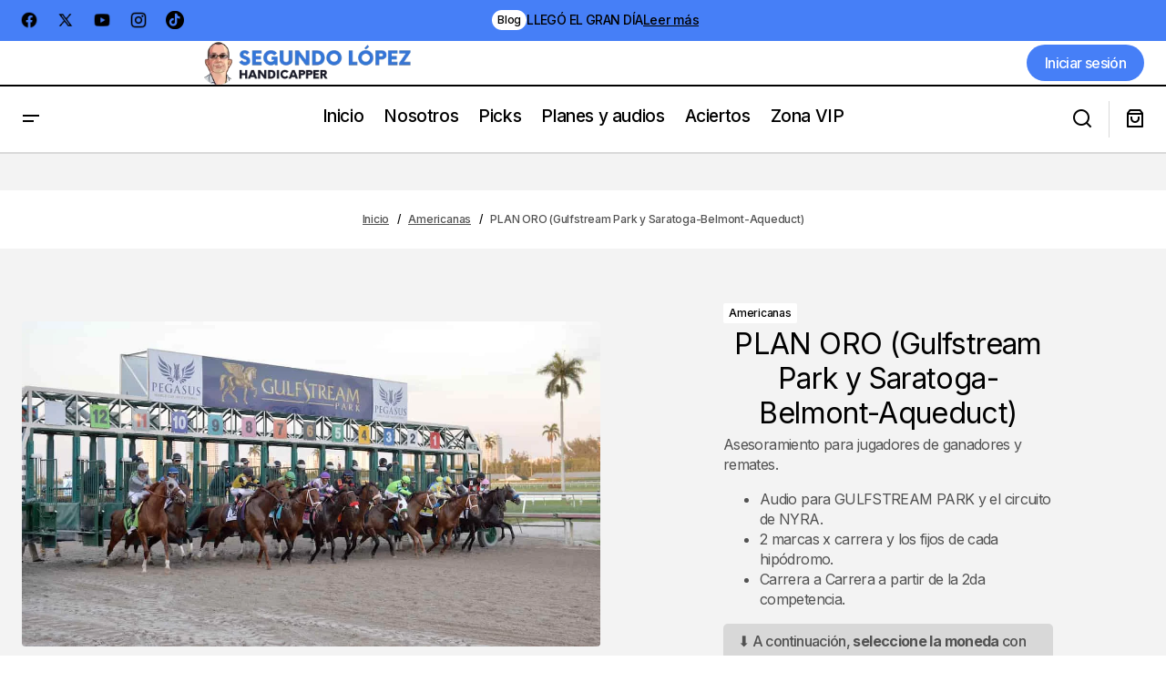

--- FILE ---
content_type: text/html; charset=UTF-8
request_url: https://segundolopez.com/producto/plan-oro-vip-gp-nyra/
body_size: 29700
content:
<!doctype html>
<html lang="es" prefix="og: https://ogp.me/ns#">
<head>
	<meta charset="UTF-8" />
	<meta name="viewport" content="width=device-width, initial-scale=1" />
	<link rel="profile" href="https://gmpg.org/xfn/11" />

	
<!-- Optimización para motores de búsqueda de Rank Math -  https://rankmath.com/ -->
<title>PLAN ORO (Gulfstream Park y Saratoga-Belmont-Aqueduct) - Segundo López | Web oficial</title>
<meta name="description" content="Asesoramiento para jugadores de ganadores y remates. Audio para GULFSTREAM PARK y el circuito de NYRA. 2 marcas x carrera y los fijos de cada hipódromo. Carrera a Carrera a partir de la 2da competencia. ⬇️ A continuación, seleccione la moneda con la que desea pagar y luego siga en COMPRAR AHORA:"/>
<meta name="robots" content="follow, index, max-snippet:-1, max-video-preview:-1, max-image-preview:large"/>
<link rel="canonical" href="https://segundolopez.com/producto/plan-oro-vip-gp-nyra/" />
<meta property="og:locale" content="es_ES" />
<meta property="og:type" content="product" />
<meta property="og:title" content="PLAN ORO (Gulfstream Park y Saratoga-Belmont-Aqueduct) - Segundo López | Web oficial" />
<meta property="og:description" content="Asesoramiento para jugadores de ganadores y remates. Audio para GULFSTREAM PARK y el circuito de NYRA. 2 marcas x carrera y los fijos de cada hipódromo. Carrera a Carrera a partir de la 2da competencia. ⬇️ A continuación, seleccione la moneda con la que desea pagar y luego siga en COMPRAR AHORA:" />
<meta property="og:url" content="https://segundolopez.com/producto/plan-oro-vip-gp-nyra/" />
<meta property="og:site_name" content="Segundo López | Web oficial" />
<meta property="og:updated_time" content="2025-12-04T10:11:45-04:00" />
<meta property="og:image" content="https://segundolopez.com/wp-content/uploads/2023/06/gg7.jpg" />
<meta property="og:image:secure_url" content="https://segundolopez.com/wp-content/uploads/2023/06/gg7.jpg" />
<meta property="og:image:width" content="1200" />
<meta property="og:image:height" content="675" />
<meta property="og:image:alt" content="PLAN ORO" />
<meta property="og:image:type" content="image/jpeg" />
<meta property="product:price:amount" content="80" />
<meta property="product:price:currency" content="USD" />
<meta property="product:availability" content="instock" />
<meta name="twitter:card" content="summary_large_image" />
<meta name="twitter:title" content="PLAN ORO (Gulfstream Park y Saratoga-Belmont-Aqueduct) - Segundo López | Web oficial" />
<meta name="twitter:description" content="Asesoramiento para jugadores de ganadores y remates. Audio para GULFSTREAM PARK y el circuito de NYRA. 2 marcas x carrera y los fijos de cada hipódromo. Carrera a Carrera a partir de la 2da competencia. ⬇️ A continuación, seleccione la moneda con la que desea pagar y luego siga en COMPRAR AHORA:" />
<meta name="twitter:site" content="@secreto_hipico" />
<meta name="twitter:creator" content="@secreto_hipico" />
<meta name="twitter:image" content="https://segundolopez.com/wp-content/uploads/2023/06/gg7.jpg" />
<meta name="twitter:label1" content="Precio" />
<meta name="twitter:data1" content="$80,00" />
<meta name="twitter:label2" content="Disponibilidad" />
<meta name="twitter:data2" content="Hay existencias" />
<script type="application/ld+json" class="rank-math-schema">{"@context":"https://schema.org","@graph":[{"@type":["ProfessionalService","Organization"],"@id":"https://segundolopez.com/#organization","name":"Segundo L\u00f3pez | Web oficial","url":"https://segundolopez.com","sameAs":["https://facebook.com/secretohipicovip","https://twitter.com/secreto_hipico"],"logo":{"@type":"ImageObject","@id":"https://segundolopez.com/#logo","url":"https://segundolopez.com/wp-content/uploads/2024/09/Segundo-Lopez-Logo.png","contentUrl":"https://segundolopez.com/wp-content/uploads/2024/09/Segundo-Lopez-Logo.png","caption":"Segundo L\u00f3pez | Web oficial","inLanguage":"es","width":"324","height":"68"},"openingHours":["Monday,Tuesday,Wednesday,Thursday,Friday,Saturday,Sunday 09:00-17:00"],"image":{"@id":"https://segundolopez.com/#logo"}},{"@type":"WebSite","@id":"https://segundolopez.com/#website","url":"https://segundolopez.com","name":"Segundo L\u00f3pez | Web oficial","publisher":{"@id":"https://segundolopez.com/#organization"},"inLanguage":"es"},{"@type":"ImageObject","@id":"https://segundolopez.com/wp-content/uploads/2023/06/gg7.jpg","url":"https://segundolopez.com/wp-content/uploads/2023/06/gg7.jpg","width":"1200","height":"675","inLanguage":"es"},{"@type":"ItemPage","@id":"https://segundolopez.com/producto/plan-oro-vip-gp-nyra/#webpage","url":"https://segundolopez.com/producto/plan-oro-vip-gp-nyra/","name":"PLAN ORO (Gulfstream Park y Saratoga-Belmont-Aqueduct) - Segundo L\u00f3pez | Web oficial","datePublished":"2022-03-22T01:25:18-04:00","dateModified":"2025-12-04T10:11:45-04:00","isPartOf":{"@id":"https://segundolopez.com/#website"},"primaryImageOfPage":{"@id":"https://segundolopez.com/wp-content/uploads/2023/06/gg7.jpg"},"inLanguage":"es"},{"@type":"Product","name":"PLAN ORO (Gulfstream Park y Saratoga-Belmont-Aqueduct) - Segundo L\u00f3pez | Web oficial","description":"Asesoramiento para jugadores de ganadores y remates. Audio para GULFSTREAM PARK y el circuito de NYRA. 2 marcas x carrera y los fijos de cada hip\u00f3dromo. Carrera a Carrera a partir de la 2da competencia. \u2b07\ufe0f A continuaci\u00f3n, seleccione la moneda con la que desea pagar y luego siga en COMPRAR AHORA:","category":"Americanas","mainEntityOfPage":{"@id":"https://segundolopez.com/producto/plan-oro-vip-gp-nyra/#webpage"},"image":[{"@type":"ImageObject","url":"https://segundolopez.com/wp-content/uploads/2023/06/gg7.jpg","height":"675","width":"1200"},{"@type":"ImageObject","url":"https://segundolopez.com/wp-content/uploads/2023/06/bp-oro.jpg","height":"400","width":"615"},{"@type":"ImageObject","url":"https://segundolopez.com/wp-content/uploads/2023/06/gp3.jpg","height":"733","width":"1100"},{"@type":"ImageObject","url":"https://segundolopez.com/wp-content/uploads/2023/06/gp1-scaled.jpg","height":"1707","width":"2560"}],"offers":{"@type":"Offer","price":"80.00","priceCurrency":"USD","priceValidUntil":"2027-12-31","availability":"https://schema.org/InStock","itemCondition":"NewCondition","url":"https://segundolopez.com/producto/plan-oro-vip-gp-nyra/","seller":{"@type":"Organization","@id":"https://segundolopez.com/","name":"Segundo L\u00f3pez | Web oficial","url":"https://segundolopez.com","logo":"https://segundolopez.com/wp-content/uploads/2024/09/Segundo-Lopez-Logo.png"}},"@id":"https://segundolopez.com/producto/plan-oro-vip-gp-nyra/#richSnippet"}]}</script>
<!-- /Plugin Rank Math WordPress SEO -->

<link rel='dns-prefetch' href='//fonts.googleapis.com' />
<link href='https://fonts.gstatic.com' crossorigin rel='preconnect' />
<link rel="alternate" type="application/rss+xml" title="Segundo López | Web oficial &raquo; Feed" href="https://segundolopez.com/feed/" />
<link rel="alternate" type="application/rss+xml" title="Segundo López | Web oficial &raquo; Feed de los comentarios" href="https://segundolopez.com/comments/feed/" />
<link rel="alternate" title="oEmbed (JSON)" type="application/json+oembed" href="https://segundolopez.com/wp-json/oembed/1.0/embed?url=https%3A%2F%2Fsegundolopez.com%2Fproducto%2Fplan-oro-vip-gp-nyra%2F" />
<link rel="alternate" title="oEmbed (XML)" type="text/xml+oembed" href="https://segundolopez.com/wp-json/oembed/1.0/embed?url=https%3A%2F%2Fsegundolopez.com%2Fproducto%2Fplan-oro-vip-gp-nyra%2F&#038;format=xml" />
		<style id="content-control-block-styles">
			@media (max-width: 640px) {
	.cc-hide-on-mobile {
		display: none !important;
	}
}
@media (min-width: 641px) and (max-width: 920px) {
	.cc-hide-on-tablet {
		display: none !important;
	}
}
@media (min-width: 921px) and (max-width: 1440px) {
	.cc-hide-on-desktop {
		display: none !important;
	}
}		</style>
		<style id='wp-img-auto-sizes-contain-inline-css'>
img:is([sizes=auto i],[sizes^="auto," i]){contain-intrinsic-size:3000px 1500px}
/*# sourceURL=wp-img-auto-sizes-contain-inline-css */
</style>
<style id='wp-emoji-styles-inline-css'>

	img.wp-smiley, img.emoji {
		display: inline !important;
		border: none !important;
		box-shadow: none !important;
		height: 1em !important;
		width: 1em !important;
		margin: 0 0.07em !important;
		vertical-align: -0.1em !important;
		background: none !important;
		padding: 0 !important;
	}
/*# sourceURL=wp-emoji-styles-inline-css */
</style>
<link rel='stylesheet' id='wp-block-library-css' href='https://segundolopez.com/wp-includes/css/dist/block-library/style.min.css?ver=6.9' media='all' />
<style id='wp-block-archives-inline-css'>
.wp-block-archives{box-sizing:border-box}.wp-block-archives-dropdown label{display:block}
/*# sourceURL=https://segundolopez.com/wp-includes/blocks/archives/style.min.css */
</style>
<style id='wp-block-heading-inline-css'>
h1:where(.wp-block-heading).has-background,h2:where(.wp-block-heading).has-background,h3:where(.wp-block-heading).has-background,h4:where(.wp-block-heading).has-background,h5:where(.wp-block-heading).has-background,h6:where(.wp-block-heading).has-background{padding:1.25em 2.375em}h1.has-text-align-left[style*=writing-mode]:where([style*=vertical-lr]),h1.has-text-align-right[style*=writing-mode]:where([style*=vertical-rl]),h2.has-text-align-left[style*=writing-mode]:where([style*=vertical-lr]),h2.has-text-align-right[style*=writing-mode]:where([style*=vertical-rl]),h3.has-text-align-left[style*=writing-mode]:where([style*=vertical-lr]),h3.has-text-align-right[style*=writing-mode]:where([style*=vertical-rl]),h4.has-text-align-left[style*=writing-mode]:where([style*=vertical-lr]),h4.has-text-align-right[style*=writing-mode]:where([style*=vertical-rl]),h5.has-text-align-left[style*=writing-mode]:where([style*=vertical-lr]),h5.has-text-align-right[style*=writing-mode]:where([style*=vertical-rl]),h6.has-text-align-left[style*=writing-mode]:where([style*=vertical-lr]),h6.has-text-align-right[style*=writing-mode]:where([style*=vertical-rl]){rotate:180deg}
/*# sourceURL=https://segundolopez.com/wp-includes/blocks/heading/style.min.css */
</style>
<style id='wp-block-group-inline-css'>
.wp-block-group{box-sizing:border-box}:where(.wp-block-group.wp-block-group-is-layout-constrained){position:relative}
/*# sourceURL=https://segundolopez.com/wp-includes/blocks/group/style.min.css */
</style>
<link rel='stylesheet' id='wc-blocks-style-css' href='https://segundolopez.com/wp-content/plugins/woocommerce/assets/client/blocks/wc-blocks.css?ver=wc-10.1.3' media='all' />
<style id='global-styles-inline-css'>
:root{--wp--preset--aspect-ratio--square: 1;--wp--preset--aspect-ratio--4-3: 4/3;--wp--preset--aspect-ratio--3-4: 3/4;--wp--preset--aspect-ratio--3-2: 3/2;--wp--preset--aspect-ratio--2-3: 2/3;--wp--preset--aspect-ratio--16-9: 16/9;--wp--preset--aspect-ratio--9-16: 9/16;--wp--preset--color--black: #000000;--wp--preset--color--cyan-bluish-gray: #abb8c3;--wp--preset--color--white: #FFFFFF;--wp--preset--color--pale-pink: #f78da7;--wp--preset--color--vivid-red: #cf2e2e;--wp--preset--color--luminous-vivid-orange: #ff6900;--wp--preset--color--luminous-vivid-amber: #fcb900;--wp--preset--color--light-green-cyan: #7bdcb5;--wp--preset--color--vivid-green-cyan: #00d084;--wp--preset--color--pale-cyan-blue: #8ed1fc;--wp--preset--color--vivid-cyan-blue: #0693e3;--wp--preset--color--vivid-purple: #9b51e0;--wp--preset--color--blue: #59BACC;--wp--preset--color--green: #58AD69;--wp--preset--color--orange: #FFBC49;--wp--preset--color--red: #e32c26;--wp--preset--color--gray-50: #f8f9fa;--wp--preset--color--gray-100: #f8f9fb;--wp--preset--color--gray-200: #E0E0E0;--wp--preset--color--primary: #000000;--wp--preset--color--secondary: #525252;--wp--preset--color--layout: #F3F3F3;--wp--preset--color--border: #D9D9D9;--wp--preset--gradient--vivid-cyan-blue-to-vivid-purple: linear-gradient(135deg,rgb(6,147,227) 0%,rgb(155,81,224) 100%);--wp--preset--gradient--light-green-cyan-to-vivid-green-cyan: linear-gradient(135deg,rgb(122,220,180) 0%,rgb(0,208,130) 100%);--wp--preset--gradient--luminous-vivid-amber-to-luminous-vivid-orange: linear-gradient(135deg,rgb(252,185,0) 0%,rgb(255,105,0) 100%);--wp--preset--gradient--luminous-vivid-orange-to-vivid-red: linear-gradient(135deg,rgb(255,105,0) 0%,rgb(207,46,46) 100%);--wp--preset--gradient--very-light-gray-to-cyan-bluish-gray: linear-gradient(135deg,rgb(238,238,238) 0%,rgb(169,184,195) 100%);--wp--preset--gradient--cool-to-warm-spectrum: linear-gradient(135deg,rgb(74,234,220) 0%,rgb(151,120,209) 20%,rgb(207,42,186) 40%,rgb(238,44,130) 60%,rgb(251,105,98) 80%,rgb(254,248,76) 100%);--wp--preset--gradient--blush-light-purple: linear-gradient(135deg,rgb(255,206,236) 0%,rgb(152,150,240) 100%);--wp--preset--gradient--blush-bordeaux: linear-gradient(135deg,rgb(254,205,165) 0%,rgb(254,45,45) 50%,rgb(107,0,62) 100%);--wp--preset--gradient--luminous-dusk: linear-gradient(135deg,rgb(255,203,112) 0%,rgb(199,81,192) 50%,rgb(65,88,208) 100%);--wp--preset--gradient--pale-ocean: linear-gradient(135deg,rgb(255,245,203) 0%,rgb(182,227,212) 50%,rgb(51,167,181) 100%);--wp--preset--gradient--electric-grass: linear-gradient(135deg,rgb(202,248,128) 0%,rgb(113,206,126) 100%);--wp--preset--gradient--midnight: linear-gradient(135deg,rgb(2,3,129) 0%,rgb(40,116,252) 100%);--wp--preset--font-size--small: 13px;--wp--preset--font-size--medium: 20px;--wp--preset--font-size--large: 36px;--wp--preset--font-size--x-large: 42px;--wp--preset--spacing--20: 0.44rem;--wp--preset--spacing--30: 0.67rem;--wp--preset--spacing--40: 1rem;--wp--preset--spacing--50: 1.5rem;--wp--preset--spacing--60: 2.25rem;--wp--preset--spacing--70: 3.38rem;--wp--preset--spacing--80: 5.06rem;--wp--preset--shadow--natural: 6px 6px 9px rgba(0, 0, 0, 0.2);--wp--preset--shadow--deep: 12px 12px 50px rgba(0, 0, 0, 0.4);--wp--preset--shadow--sharp: 6px 6px 0px rgba(0, 0, 0, 0.2);--wp--preset--shadow--outlined: 6px 6px 0px -3px rgb(255, 255, 255), 6px 6px rgb(0, 0, 0);--wp--preset--shadow--crisp: 6px 6px 0px rgb(0, 0, 0);}:root :where(.is-layout-flow) > :first-child{margin-block-start: 0;}:root :where(.is-layout-flow) > :last-child{margin-block-end: 0;}:root :where(.is-layout-flow) > *{margin-block-start: 24px;margin-block-end: 0;}:root :where(.is-layout-constrained) > :first-child{margin-block-start: 0;}:root :where(.is-layout-constrained) > :last-child{margin-block-end: 0;}:root :where(.is-layout-constrained) > *{margin-block-start: 24px;margin-block-end: 0;}:root :where(.is-layout-flex){gap: 24px;}:root :where(.is-layout-grid){gap: 24px;}body .is-layout-flex{display: flex;}.is-layout-flex{flex-wrap: wrap;align-items: center;}.is-layout-flex > :is(*, div){margin: 0;}body .is-layout-grid{display: grid;}.is-layout-grid > :is(*, div){margin: 0;}.has-black-color{color: var(--wp--preset--color--black) !important;}.has-cyan-bluish-gray-color{color: var(--wp--preset--color--cyan-bluish-gray) !important;}.has-white-color{color: var(--wp--preset--color--white) !important;}.has-pale-pink-color{color: var(--wp--preset--color--pale-pink) !important;}.has-vivid-red-color{color: var(--wp--preset--color--vivid-red) !important;}.has-luminous-vivid-orange-color{color: var(--wp--preset--color--luminous-vivid-orange) !important;}.has-luminous-vivid-amber-color{color: var(--wp--preset--color--luminous-vivid-amber) !important;}.has-light-green-cyan-color{color: var(--wp--preset--color--light-green-cyan) !important;}.has-vivid-green-cyan-color{color: var(--wp--preset--color--vivid-green-cyan) !important;}.has-pale-cyan-blue-color{color: var(--wp--preset--color--pale-cyan-blue) !important;}.has-vivid-cyan-blue-color{color: var(--wp--preset--color--vivid-cyan-blue) !important;}.has-vivid-purple-color{color: var(--wp--preset--color--vivid-purple) !important;}.has-blue-color{color: var(--wp--preset--color--blue) !important;}.has-green-color{color: var(--wp--preset--color--green) !important;}.has-orange-color{color: var(--wp--preset--color--orange) !important;}.has-red-color{color: var(--wp--preset--color--red) !important;}.has-gray-50-color{color: var(--wp--preset--color--gray-50) !important;}.has-gray-100-color{color: var(--wp--preset--color--gray-100) !important;}.has-gray-200-color{color: var(--wp--preset--color--gray-200) !important;}.has-primary-color{color: var(--wp--preset--color--primary) !important;}.has-secondary-color{color: var(--wp--preset--color--secondary) !important;}.has-layout-color{color: var(--wp--preset--color--layout) !important;}.has-border-color{color: var(--wp--preset--color--border) !important;}.has-black-background-color{background-color: var(--wp--preset--color--black) !important;}.has-cyan-bluish-gray-background-color{background-color: var(--wp--preset--color--cyan-bluish-gray) !important;}.has-white-background-color{background-color: var(--wp--preset--color--white) !important;}.has-pale-pink-background-color{background-color: var(--wp--preset--color--pale-pink) !important;}.has-vivid-red-background-color{background-color: var(--wp--preset--color--vivid-red) !important;}.has-luminous-vivid-orange-background-color{background-color: var(--wp--preset--color--luminous-vivid-orange) !important;}.has-luminous-vivid-amber-background-color{background-color: var(--wp--preset--color--luminous-vivid-amber) !important;}.has-light-green-cyan-background-color{background-color: var(--wp--preset--color--light-green-cyan) !important;}.has-vivid-green-cyan-background-color{background-color: var(--wp--preset--color--vivid-green-cyan) !important;}.has-pale-cyan-blue-background-color{background-color: var(--wp--preset--color--pale-cyan-blue) !important;}.has-vivid-cyan-blue-background-color{background-color: var(--wp--preset--color--vivid-cyan-blue) !important;}.has-vivid-purple-background-color{background-color: var(--wp--preset--color--vivid-purple) !important;}.has-blue-background-color{background-color: var(--wp--preset--color--blue) !important;}.has-green-background-color{background-color: var(--wp--preset--color--green) !important;}.has-orange-background-color{background-color: var(--wp--preset--color--orange) !important;}.has-red-background-color{background-color: var(--wp--preset--color--red) !important;}.has-gray-50-background-color{background-color: var(--wp--preset--color--gray-50) !important;}.has-gray-100-background-color{background-color: var(--wp--preset--color--gray-100) !important;}.has-gray-200-background-color{background-color: var(--wp--preset--color--gray-200) !important;}.has-primary-background-color{background-color: var(--wp--preset--color--primary) !important;}.has-secondary-background-color{background-color: var(--wp--preset--color--secondary) !important;}.has-layout-background-color{background-color: var(--wp--preset--color--layout) !important;}.has-border-background-color{background-color: var(--wp--preset--color--border) !important;}.has-black-border-color{border-color: var(--wp--preset--color--black) !important;}.has-cyan-bluish-gray-border-color{border-color: var(--wp--preset--color--cyan-bluish-gray) !important;}.has-white-border-color{border-color: var(--wp--preset--color--white) !important;}.has-pale-pink-border-color{border-color: var(--wp--preset--color--pale-pink) !important;}.has-vivid-red-border-color{border-color: var(--wp--preset--color--vivid-red) !important;}.has-luminous-vivid-orange-border-color{border-color: var(--wp--preset--color--luminous-vivid-orange) !important;}.has-luminous-vivid-amber-border-color{border-color: var(--wp--preset--color--luminous-vivid-amber) !important;}.has-light-green-cyan-border-color{border-color: var(--wp--preset--color--light-green-cyan) !important;}.has-vivid-green-cyan-border-color{border-color: var(--wp--preset--color--vivid-green-cyan) !important;}.has-pale-cyan-blue-border-color{border-color: var(--wp--preset--color--pale-cyan-blue) !important;}.has-vivid-cyan-blue-border-color{border-color: var(--wp--preset--color--vivid-cyan-blue) !important;}.has-vivid-purple-border-color{border-color: var(--wp--preset--color--vivid-purple) !important;}.has-blue-border-color{border-color: var(--wp--preset--color--blue) !important;}.has-green-border-color{border-color: var(--wp--preset--color--green) !important;}.has-orange-border-color{border-color: var(--wp--preset--color--orange) !important;}.has-red-border-color{border-color: var(--wp--preset--color--red) !important;}.has-gray-50-border-color{border-color: var(--wp--preset--color--gray-50) !important;}.has-gray-100-border-color{border-color: var(--wp--preset--color--gray-100) !important;}.has-gray-200-border-color{border-color: var(--wp--preset--color--gray-200) !important;}.has-primary-border-color{border-color: var(--wp--preset--color--primary) !important;}.has-secondary-border-color{border-color: var(--wp--preset--color--secondary) !important;}.has-layout-border-color{border-color: var(--wp--preset--color--layout) !important;}.has-border-border-color{border-color: var(--wp--preset--color--border) !important;}.has-vivid-cyan-blue-to-vivid-purple-gradient-background{background: var(--wp--preset--gradient--vivid-cyan-blue-to-vivid-purple) !important;}.has-light-green-cyan-to-vivid-green-cyan-gradient-background{background: var(--wp--preset--gradient--light-green-cyan-to-vivid-green-cyan) !important;}.has-luminous-vivid-amber-to-luminous-vivid-orange-gradient-background{background: var(--wp--preset--gradient--luminous-vivid-amber-to-luminous-vivid-orange) !important;}.has-luminous-vivid-orange-to-vivid-red-gradient-background{background: var(--wp--preset--gradient--luminous-vivid-orange-to-vivid-red) !important;}.has-very-light-gray-to-cyan-bluish-gray-gradient-background{background: var(--wp--preset--gradient--very-light-gray-to-cyan-bluish-gray) !important;}.has-cool-to-warm-spectrum-gradient-background{background: var(--wp--preset--gradient--cool-to-warm-spectrum) !important;}.has-blush-light-purple-gradient-background{background: var(--wp--preset--gradient--blush-light-purple) !important;}.has-blush-bordeaux-gradient-background{background: var(--wp--preset--gradient--blush-bordeaux) !important;}.has-luminous-dusk-gradient-background{background: var(--wp--preset--gradient--luminous-dusk) !important;}.has-pale-ocean-gradient-background{background: var(--wp--preset--gradient--pale-ocean) !important;}.has-electric-grass-gradient-background{background: var(--wp--preset--gradient--electric-grass) !important;}.has-midnight-gradient-background{background: var(--wp--preset--gradient--midnight) !important;}.has-small-font-size{font-size: var(--wp--preset--font-size--small) !important;}.has-medium-font-size{font-size: var(--wp--preset--font-size--medium) !important;}.has-large-font-size{font-size: var(--wp--preset--font-size--large) !important;}.has-x-large-font-size{font-size: var(--wp--preset--font-size--x-large) !important;}
/*# sourceURL=global-styles-inline-css */
</style>

<style id='classic-theme-styles-inline-css'>
/*! This file is auto-generated */
.wp-block-button__link{color:#fff;background-color:#32373c;border-radius:9999px;box-shadow:none;text-decoration:none;padding:calc(.667em + 2px) calc(1.333em + 2px);font-size:1.125em}.wp-block-file__button{background:#32373c;color:#fff;text-decoration:none}
/*# sourceURL=/wp-includes/css/classic-themes.min.css */
</style>
<link rel='stylesheet' id='content-control-block-styles-css' href='https://segundolopez.com/wp-content/plugins/content-control/dist/style-block-editor.css?ver=2.6.5' media='all' />
<link rel='stylesheet' id='photoswipe-css' href='https://segundolopez.com/wp-content/plugins/woocommerce/assets/css/photoswipe/photoswipe.min.css?ver=10.1.3' media='all' />
<link rel='stylesheet' id='photoswipe-default-skin-css' href='https://segundolopez.com/wp-content/plugins/woocommerce/assets/css/photoswipe/default-skin/default-skin.min.css?ver=10.1.3' media='all' />
<link rel='stylesheet' id='woocommerce-layout-css' href='https://segundolopez.com/wp-content/plugins/woocommerce/assets/css/woocommerce-layout.css?ver=10.1.3' media='all' />
<link rel='stylesheet' id='woocommerce-smallscreen-css' href='https://segundolopez.com/wp-content/plugins/woocommerce/assets/css/woocommerce-smallscreen.css?ver=10.1.3' media='only screen and (max-width: 768px)' />
<link rel='stylesheet' id='woocommerce-general-css' href='https://segundolopez.com/wp-content/plugins/woocommerce/assets/css/woocommerce.css?ver=10.1.3' media='all' />
<style id='woocommerce-inline-inline-css'>
.woocommerce form .form-row .required { visibility: visible; }
/*# sourceURL=woocommerce-inline-inline-css */
</style>
<link rel='stylesheet' id='brands-styles-css' href='https://segundolopez.com/wp-content/plugins/woocommerce/assets/css/brands.css?ver=10.1.3' media='all' />
<style id='cs-elementor-editor-inline-css'>
:root {  --cs-desktop-container: 1448px; --cs-laptop-container: 1200px; --cs-tablet-container: 992px; --cs-mobile-container: 576px; }
/*# sourceURL=cs-elementor-editor-inline-css */
</style>
<link rel='stylesheet' id='csco_css_wc-css' href='https://segundolopez.com/wp-content/themes/maag/assets/css/woocommerce.css?ver=1.0.0' media='all' />
<style id='csco_css_wc-inline-css'>
:root {
		--cs-wc-label-products: "Products";
		--cs-wc-label-cart: "Carrito";
		--cs-wc-label-delete: "Delete";
	}
/*# sourceURL=csco_css_wc-inline-css */
</style>
<link rel='stylesheet' id='yay-currency-frontend-style-css' href='https://segundolopez.com/wp-content/plugins/yaycurrency/src/styles.css?ver=3.2' media='all' />
<link rel='stylesheet' id='csco-styles-css' href='https://segundolopez.com/wp-content/themes/maag/style.css?ver=1.0.4' media='all' />
<style id='csco-styles-inline-css'>

:root {
	/* Base Font */
	--cs-font-base-family: Inter;
	--cs-font-base-size: 1rem;
	--cs-font-base-weight: 400;
	--cs-font-base-style: normal;
	--cs-font-base-letter-spacing: normal;
	--cs-font-base-line-height: 1.5;

	/* Primary Font */
	--cs-font-primary-family: Inter;
	--cs-font-primary-size: 1rem;
	--cs-font-primary-weight: 500;
	--cs-font-primary-style: normal;
	--cs-font-primary-letter-spacing: -0.04em;
	--cs-font-primary-text-transform: none;
	--cs-font-primary-line-height: 1.4;

	/* Secondary Font */
	--cs-font-secondary-family: Inter;
	--cs-font-secondary-size: 0.75rem;
	--cs-font-secondary-weight: 500;
	--cs-font-secondary-style: normal;
	--cs-font-secondary-letter-spacing: -0.02em;
	--cs-font-secondary-text-transform: none;
	--cs-font-secondary-line-height: 1.2;

	/* Section Headings Font */
	--cs-font-section-headings-family: Inter;
	--cs-font-section-headings-size: 1.25rem;
	--cs-font-section-headings-weight: 400;
	--cs-font-section-headings-style: normal;
	--cs-font-section-headings-letter-spacing: -0.02em;
	--cs-font-section-headings-text-transform: none;
	--cs-font-section-headings-line-height: 1.2;

	/* Post Title Font Size */
	--cs-font-post-title-family: Playfair Display;
	--cs-font-post-title-weight: 600;
	--cs-font-post-title-size: 3rem;
	--cs-font-post-title-letter-spacing: -0.02em;
	--cs-font-post-title-text-transform: none;
	--cs-font-post-title-line-height: 1.2;

	/* Post Subbtitle */
	--cs-font-post-subtitle-family: Inter;
	--cs-font-post-subtitle-weight: 500;
	--cs-font-post-subtitle-size: 1rem;
	--cs-font-post-subtitle-letter-spacing: -0.04em;
	--cs-font-post-subtitle-line-height: 1.4;

	/* Post Category Font */
	--cs-font-category-family: Inter;
	--cs-font-category-size: 0.75rem;
	--cs-font-category-weight: 500;
	--cs-font-category-style: normal;
	--cs-font-category-letter-spacing: -0.02em;
	--cs-font-category-text-transform: none;
	--cs-font-category-line-height: 1.2;

	/* Post Meta Font */
	--cs-font-post-meta-family: Inter;
	--cs-font-post-meta-size: 0.75rem;
	--cs-font-post-meta-weight: 500;
	--cs-font-post-meta-style: normal;
	--cs-font-post-meta-letter-spacing: -0.02em;
	--cs-font-post-meta-text-transform: none;
	--cs-font-post-meta-line-height: 1.2;

	/* Post Content */
	--cs-font-post-content-family: Inter;
	--cs-font-post-content-weight: 400;
	--cs-font-post-content-size: 1.25rem;
	--cs-font-post-content-letter-spacing: normal;
	--cs-font-post-content-line-height: 1.8;

	/* Input Font */
	--cs-font-input-family: Inter;
	--cs-font-input-size: 0.875rem;
	--cs-font-input-weight: 500;
	--cs-font-input-style: normal;
	--cs-font-input-line-height: 1.4;
	--cs-font-input-letter-spacing: -0.04em;
	--cs-font-input-text-transform: none;

	/* Entry Title Font Size */
	--cs-font-entry-title-family: Playfair Display;
	--cs-font-entry-title-weight: 600;
	--cs-font-entry-title-style: normal;
	--cs-font-entry-title-letter-spacing: -0.02em;
	--cs-font-entry-title-line-height: 1.2;
	--cs-font-entry-title-text-transform: none;

	/* Entry Excerpt */
	--cs-font-entry-excerpt-family: Inter;
	--cs-font-entry-excerpt-weight: 500;
	--cs-font-entry-excerpt-size: 1rem;
	--cs-font-entry-excerpt-letter-spacing: -0.04em;
	--cs-font-entry-excerpt-line-height: 1.4;

	/* Logos --------------- */

	/* Main Logo */
	--cs-font-main-logo-family: Inter;
	--cs-font-main-logo-size: 1.375rem;
	--cs-font-main-logo-weight: 700;
	--cs-font-main-logo-style: normal;
	--cs-font-main-logo-letter-spacing: -0.02em;
	--cs-font-main-logo-text-transform: none;

	/* Mobile Logo */
	--cs-font-mobile-logo-family: Inter;
	--cs-font-mobile-logo-size: 1.375rem;
	--cs-font-mobile-logo-weight: 700;
	--cs-font-mobile-logo-style: normal;
	--cs-font-mobile-logo-letter-spacing: -0.02em;
	--cs-font-mobile-logo-text-transform: none;

	/* Footer Logo */
	--cs-font-footer-logo-family: Inter;
	--cs-font-footer-logo-size: 1.375rem;
	--cs-font-footer-logo-weight: 700;
	--cs-font-footer-logo-style: normal;
	--cs-font-footer-logo-letter-spacing: -0.02em;
	--cs-font-footer-logo-text-transform: none;

	/* Headings --------------- */

	/* Headings */
	--cs-font-headings-family: Inter;
	--cs-font-headings-weight: 400;
	--cs-font-headings-style: normal;
	--cs-font-headings-line-height: 1.2;
	--cs-font-headings-letter-spacing: -0.02em;
	--cs-font-headings-text-transform: none;

	/* Menu Font --------------- */

	/* Menu */
	/* Used for main top level menu elements. */
	--cs-font-menu-family: Inter;
	--cs-font-menu-size: 1.2rem;
	--cs-font-menu-weight: 500;
	--cs-font-menu-style: normal;
	--cs-font-menu-letter-spacing: -0.02em;
	--cs-font-menu-text-transform: none;
	--cs-font-menu-line-height: 1.2;

	/* Submenu Font */
	/* Used for submenu elements. */
	--cs-font-submenu-family: Inter;
	--cs-font-submenu-size: 1rem;
	--cs-font-submenu-weight: 500;
	--cs-font-submenu-style: normal;
	--cs-font-submenu-letter-spacing: -0.04em;
	--cs-font-submenu-text-transform: none;
	--cs-font-submenu-line-height: 1.4;

	/* Footer Menu */
	--cs-font-footer-menu-family: Inter;
	--cs-font-footer-menu-size: 1.25rem;
	--cs-font-footer-menu-weight: 400;
	--cs-font-footer-menu-style: normal;
	--cs-font-footer-menu-letter-spacing: -0.02em;
	--cs-font-footer-menu-text-transform: none;
	--cs-font-footer-menu-line-height: 1.2;

	/* Footer Submenu Font */
	--cs-font-footer-submenu-family: Inter;
	--cs-font-footer-submenu-size: 1rem;
	--cs-font-footer-submenu-weight: 500;
	--cs-font-footer-submenu-style: normal;
	--cs-font-footer-submenu-letter-spacing: -0.04em;
	--cs-font-footer-submenu-text-transform: none;
	--cs-font-footer-submenu-line-height: 1.2;

	/* Bottombar Menu Font */
	--cs-font-bottombar-menu-family: Inter;
	--cs-font-bottombar-menu-size: 1rem;
	--cs-font-bottombar-menu-weight: 500;
	--cs-font-bottombar-menu-style: normal;
	--cs-font-bottombar-menu-letter-spacing: -0.04em;
	--cs-font-bottombar-menu-text-transform: none;
	--cs-font-bottombar-menu-line-height: 1.2;
}

/*# sourceURL=csco-styles-inline-css */
</style>
<link rel='stylesheet' id='csco-child-styles-css' href='https://segundolopez.com/wp-content/themes/maag-child/style.css?ver=1.0.0' media='all' />
<link rel='stylesheet' id='01500fd70e1a19a34cc65adef18dc806-css' href='https://fonts.googleapis.com/css?family=Inter%3A400%2C400i%2C700%2C700i%2C500%2C500i%2C800%2C800i&#038;subset=latin%2Clatin-ext%2Ccyrillic%2Ccyrillic-ext%2Cvietnamese&#038;display=swap&#038;ver=1.0.4' media='all' />
<link rel='stylesheet' id='aa7ed11a7e3373c9c1f42b71dbc05d20-css' href='https://fonts.googleapis.com/css?family=Playfair+Display%3A600%2C400%2C400i%2C700%2C700i&#038;subset=latin%2Clatin-ext%2Ccyrillic%2Ccyrillic-ext%2Cvietnamese&#038;display=swap&#038;ver=1.0.4' media='all' />
<style id='cs-customizer-output-styles-inline-css'>
:root{--cs-light-site-background:#FFFFFF;--cs-dark-site-background:#161616;--cs-light-header-background:#FFFFFF;--cs-dark-header-background:#161616;--cs-light-header-submenu-background:#FFFFFF;--cs-dark-header-submenu-background:#161616;--cs-light-header-topbar-background:#F3F3F3;--cs-dark-header-topbar-background:#232323;--cs-light-footer-background:#FFFFFF;--cs-dark-footer-background:#161616;--cs-light-offcanvas-background:#FFFFFF;--cs-dark-offcanvas-background:#161616;--cs-light-layout-background:#F3F3F3;--cs-dark-layout-background:#232323;--cs-light-primary-color:#000000;--cs-dark-primary-color:#FFFFFF;--cs-light-secondary-color:#525252;--cs-dark-secondary-color:#CDCDCD;--cs-light-accent-color:#467ff7;--cs-dark-accent-color:#ffffff;--cs-light-button-background:#467ff7;--cs-dark-button-background:#467ff7;--cs-light-button-color:#FFFFFF;--cs-dark-button-color:#FFFFFF;--cs-light-button-hover-background:#2a6af1;--cs-dark-button-hover-background:#2a6af1;--cs-light-button-hover-color:#FFFFFF;--cs-dark-button-hover-color:#FFFFFF;--cs-light-border-color:#D9D9D9;--cs-dark-border-color:#343434;--cs-light-overlay-background:#161616;--cs-dark-overlay-background:#161616;--cs-layout-elements-border-radius:2px;--cs-thumbnail-border-radius:4px;--cs-tag-border-radius:40px;--cs-input-border-radius:4px;--cs-button-border-radius:40px;--cs-heading-1-font-size:3rem;--cs-heading-2-font-size:2.25rem;--cs-heading-3-font-size:1.75rem;--cs-heading-4-font-size:1.5rem;--cs-heading-5-font-size:1.25rem;--cs-heading-6-font-size:1.125rem;--cs-header-initial-height:72px;--cs-header-height:72px;--cs-header-topbar-height:95px;--cs-header-border-width:2px;}:root, [data-scheme="light"]{--cs-light-overlay-background-rgb:22,22,22;}:root, [data-scheme="dark"]{--cs-dark-overlay-background-rgb:22,22,22;}.cs-header-bottombar{--cs-header-bottombar-alignment:center;}.cs-posts-area__home.cs-posts-area__grid{--cs-posts-area-grid-columns:3;--cs-posts-area-grid-column-gap:24px;}.cs-posts-area__home{--cs-posts-area-grid-row-gap:48px;--cs-entry-title-font-size:1.25rem;}.cs-posts-area__archive.cs-posts-area__grid{--cs-posts-area-grid-columns:3;--cs-posts-area-grid-column-gap:24px;}.cs-posts-area__archive{--cs-posts-area-grid-row-gap:48px;--cs-entry-title-font-size:1.25rem;}.cs-posts-area__read-next{--cs-entry-title-font-size:1.25rem;}.cs-search__post-area{--cs-entry-title-font-size:1.25rem;}.cs-burger-menu__post-area{--cs-entry-title-font-size:1.25rem;}.woocommerce-loop-product__title{--cs-entry-title-font-size:1.25rem;}.wc-block-grid__product-title{--cs-entry-title-font-size:1.25rem;}.cs-banner-archive-inside{--cs-banner-label-alignment:left;}.cs-banner-archive-after{--cs-banner-label-alignment:left;}.cs-banner-post-after{--cs-banner-label-alignment:left;}@media (max-width: 1199.98px){.cs-posts-area__home.cs-posts-area__grid{--cs-posts-area-grid-columns:2;--cs-posts-area-grid-column-gap:24px;}.cs-posts-area__home{--cs-posts-area-grid-row-gap:48px;--cs-entry-title-font-size:1.25rem;}.cs-posts-area__archive.cs-posts-area__grid{--cs-posts-area-grid-columns:2;--cs-posts-area-grid-column-gap:24px;}.cs-posts-area__archive{--cs-posts-area-grid-row-gap:48px;--cs-entry-title-font-size:1.25rem;}.cs-posts-area__read-next{--cs-entry-title-font-size:1.25rem;}.cs-search__post-area{--cs-entry-title-font-size:1.25rem;}.cs-burger-menu__post-area{--cs-entry-title-font-size:1.25rem;}.woocommerce-loop-product__title{--cs-entry-title-font-size:1.25rem;}.wc-block-grid__product-title{--cs-entry-title-font-size:1.25rem;}}@media (max-width: 991.98px){.cs-posts-area__home.cs-posts-area__grid{--cs-posts-area-grid-columns:2;--cs-posts-area-grid-column-gap:24px;}.cs-posts-area__home{--cs-posts-area-grid-row-gap:32px;--cs-entry-title-font-size:1.25rem;}.cs-posts-area__archive.cs-posts-area__grid{--cs-posts-area-grid-columns:2;--cs-posts-area-grid-column-gap:24px;}.cs-posts-area__archive{--cs-posts-area-grid-row-gap:32px;--cs-entry-title-font-size:1.25rem;}.cs-posts-area__read-next{--cs-entry-title-font-size:1.25rem;}.cs-search__post-area{--cs-entry-title-font-size:1.25rem;}.cs-burger-menu__post-area{--cs-entry-title-font-size:1.25rem;}.woocommerce-loop-product__title{--cs-entry-title-font-size:1.25rem;}.wc-block-grid__product-title{--cs-entry-title-font-size:1.25rem;}}@media (max-width: 767.98px){.cs-posts-area__home.cs-posts-area__grid{--cs-posts-area-grid-columns:1;--cs-posts-area-grid-column-gap:24px;}.cs-posts-area__home{--cs-posts-area-grid-row-gap:32px;--cs-entry-title-font-size:1.125rem;}.cs-posts-area__archive.cs-posts-area__grid{--cs-posts-area-grid-columns:1;--cs-posts-area-grid-column-gap:24px;}.cs-posts-area__archive{--cs-posts-area-grid-row-gap:32px;--cs-entry-title-font-size:1.125rem;}.cs-posts-area__read-next{--cs-entry-title-font-size:1.125rem;}.cs-search__post-area{--cs-entry-title-font-size:1.125rem;}.cs-burger-menu__post-area{--cs-entry-title-font-size:1.125rem;}.woocommerce-loop-product__title{--cs-entry-title-font-size:1.125rem;}.wc-block-grid__product-title{--cs-entry-title-font-size:1.125rem;}}
/*# sourceURL=cs-customizer-output-styles-inline-css */
</style>
<script src="https://segundolopez.com/wp-includes/js/jquery/jquery.min.js?ver=3.7.1" id="jquery-core-js"></script>
<script src="https://segundolopez.com/wp-includes/js/jquery/jquery-migrate.min.js?ver=3.4.1" id="jquery-migrate-js"></script>
<script src="https://segundolopez.com/wp-content/plugins/woocommerce/assets/js/jquery-blockui/jquery.blockUI.min.js?ver=2.7.0-wc.10.1.3" id="jquery-blockui-js" defer data-wp-strategy="defer"></script>
<script id="wc-add-to-cart-js-extra">
var wc_add_to_cart_params = {"ajax_url":"/wp-admin/admin-ajax.php","wc_ajax_url":"/?wc-ajax=%%endpoint%%","i18n_view_cart":"Ver carrito","cart_url":"https://segundolopez.com/cart/","is_cart":"","cart_redirect_after_add":"no"};
//# sourceURL=wc-add-to-cart-js-extra
</script>
<script src="https://segundolopez.com/wp-content/plugins/woocommerce/assets/js/frontend/add-to-cart.min.js?ver=10.1.3" id="wc-add-to-cart-js" defer data-wp-strategy="defer"></script>
<script src="https://segundolopez.com/wp-content/plugins/woocommerce/assets/js/photoswipe/photoswipe.min.js?ver=4.1.1-wc.10.1.3" id="photoswipe-js" defer data-wp-strategy="defer"></script>
<script src="https://segundolopez.com/wp-content/plugins/woocommerce/assets/js/photoswipe/photoswipe-ui-default.min.js?ver=4.1.1-wc.10.1.3" id="photoswipe-ui-default-js" defer data-wp-strategy="defer"></script>
<script id="wc-single-product-js-extra">
var wc_single_product_params = {"i18n_required_rating_text":"Por favor elige una puntuaci\u00f3n","i18n_rating_options":["1 de 5 estrellas","2 de 5 estrellas","3 de 5 estrellas","4 de 5 estrellas","5 de 5 estrellas"],"i18n_product_gallery_trigger_text":"Ver galer\u00eda de im\u00e1genes a pantalla completa","review_rating_required":"yes","flexslider":{"rtl":false,"animation":"slide","smoothHeight":true,"directionNav":false,"controlNav":"thumbnails","slideshow":false,"animationSpeed":500,"animationLoop":false,"allowOneSlide":false},"zoom_enabled":"","zoom_options":[],"photoswipe_enabled":"1","photoswipe_options":{"shareEl":false,"closeOnScroll":false,"history":false,"hideAnimationDuration":0,"showAnimationDuration":0},"flexslider_enabled":""};
//# sourceURL=wc-single-product-js-extra
</script>
<script src="https://segundolopez.com/wp-content/plugins/woocommerce/assets/js/frontend/single-product.min.js?ver=10.1.3" id="wc-single-product-js" defer data-wp-strategy="defer"></script>
<script src="https://segundolopez.com/wp-content/plugins/woocommerce/assets/js/js-cookie/js.cookie.min.js?ver=2.1.4-wc.10.1.3" id="js-cookie-js" defer data-wp-strategy="defer"></script>
<script id="woocommerce-js-extra">
var woocommerce_params = {"ajax_url":"/wp-admin/admin-ajax.php","wc_ajax_url":"/?wc-ajax=%%endpoint%%","i18n_password_show":"Mostrar contrase\u00f1a","i18n_password_hide":"Ocultar contrase\u00f1a"};
//# sourceURL=woocommerce-js-extra
</script>
<script src="https://segundolopez.com/wp-content/plugins/woocommerce/assets/js/frontend/woocommerce.min.js?ver=10.1.3" id="woocommerce-js" defer data-wp-strategy="defer"></script>
<link rel="https://api.w.org/" href="https://segundolopez.com/wp-json/" /><link rel="alternate" title="JSON" type="application/json" href="https://segundolopez.com/wp-json/wp/v2/product/2474" /><link rel="EditURI" type="application/rsd+xml" title="RSD" href="https://segundolopez.com/xmlrpc.php?rsd" />
<meta name="generator" content="WordPress 6.9" />
<link rel='shortlink' href='https://segundolopez.com/?p=2474' />
<meta name="generator" content="Redux 4.5.7" />	<noscript><style>.woocommerce-product-gallery{ opacity: 1 !important; }</style></noscript>
	<meta name="generator" content="Elementor 3.31.3; features: additional_custom_breakpoints, e_element_cache; settings: css_print_method-external, google_font-enabled, font_display-auto">
			<style>
				.e-con.e-parent:nth-of-type(n+4):not(.e-lazyloaded):not(.e-no-lazyload),
				.e-con.e-parent:nth-of-type(n+4):not(.e-lazyloaded):not(.e-no-lazyload) * {
					background-image: none !important;
				}
				@media screen and (max-height: 1024px) {
					.e-con.e-parent:nth-of-type(n+3):not(.e-lazyloaded):not(.e-no-lazyload),
					.e-con.e-parent:nth-of-type(n+3):not(.e-lazyloaded):not(.e-no-lazyload) * {
						background-image: none !important;
					}
				}
				@media screen and (max-height: 640px) {
					.e-con.e-parent:nth-of-type(n+2):not(.e-lazyloaded):not(.e-no-lazyload),
					.e-con.e-parent:nth-of-type(n+2):not(.e-lazyloaded):not(.e-no-lazyload) * {
						background-image: none !important;
					}
				}
			</style>
					<style id="wp-custom-css">
			a.button.wc-backward {
padding-top: 0px;
padding-bottom: 15px;
}

.cs-entry__header .cs-entry__header-content {
    display: flex;
    align-items: center;
}

.cs-entry__header.cs-entry__header-standard {
    text-align: center;
    display: flex;
    align-items: center;
    justify-content: center;
}

button.single_add_to_cart_button.button.alt {
    width: 100%!important;
}

/* Oculta el texto original del botón */
.single_add_to_cart_button {
  color: transparent !important;
  position: relative;
}

/* Inserta nuevo texto visualmente */
.single_add_to_cart_button::after {
  content: "Comprar Ahora";
  color: #fff !important; /* Puedes ajustar el color a tu gusto */
  position: absolute;
  left: 0;
  right: 0;
  top: 0;
  bottom: 0;
  display: flex;
  align-items: center;
  justify-content: center;
  font-weight: bold;
}

@media (max-width:480px){
	a.button.view-product-link {
    font-size: 13px!important;
    padding: 8px;
}
}



.woocommerce ul.products li.product .price, .woocommerce-page ul.products li.product .price {
    text-align: center;
    display: flex;
    justify-content: center;
    align-content: center;
    align-items: center;
    margin-top: 14px;
}

.woocommerce ul.products li.product .button {
display: flex;
margin-top: 0.90em;
border-radius: 0px;
}

.elementor-element-9dfb6bd ul.products li.product .woocommerce-thumbnail img {
  width: 100%;
  height: 200px;              /* Ajusta la altura deseada */
  object-fit: cover;          /* Recorta sin deformar */
  object-position: center;    /* Centra el recorte */
  border-radius: 8px;         /* Opcional: esquinas redondeadas */
}


#content > div > div > div > div > div > div > ul > li.cs-entry.cs-video-wrap.product.type-product > a > div.woocommerce-excerpt {
display: none;
}
h2.woocommerce-loop-product__title {
text-align: center;
}
#content > div > div > div > div > div > div > ul > li.cs-entry.cs-video-wrap.product.status-publish.has-post-thumbnail.sale.shipping-taxable.purchasable.product-type-simple > a > span {
display: flex;
align-items: center;
justify-content: center;
flex-direction: row;
margin-top: 15px;
}

a.button.product_type_simple.add_to_cart_button.ajax_add_to_cart {
    width: 100%;
    margin-top: 7px!important;
}

/* Grid responsivo para ese widget */
.elementor-element-9dfb6bd ul.products{
  display: grid;
  grid-template-columns: repeat(4, minmax(0, 1fr)); /* desktop */
  gap: 24px;
}

/* tablet */
@media (max-width: 1024px){
  .elementor-element-9dfb6bd ul.products{
    grid-template-columns: repeat(3, minmax(0, 1fr));
  }
}

/* móvil */
@media (max-width: 767px){
  .elementor-element-9dfb6bd ul.products{
    grid-template-columns: repeat(2, minmax(0, 1fr));
    gap: 16px;
  }

  .elementor-element-9dfb6bd ul.products li.product{
    width: auto !important;  /* dejamos que el grid controle el ancho */
    margin: 0 !important;
  }
}

a.button.product_type_simple.add_to_cart_button.ajax_add_to_cart {
    border-radius: 0px;
}

.cs-header__toggle-labeled.cs-header__toggle-labeled.cs-header__scheme-toggle.cs-site-scheme-toggle {
    display: none!important;
}

/* CSS específico para la página con ID 31734 */  
.page-id-31734 #primary > div > div > div > div.entry-content > div > section > div > div > div {  
    padding: 0px;  
}

.cs-main-content:not(:has(.woocommerce-area)) .entry-content ul:not(:has(.woocommerce-MyAccount-navigation-link), .wp-block-post, .wp-block-archives, .wp-block-categories, .wp-block-latest-posts, .wp-block-social-links, .wp-block-post-template, .blocks-gallery-grid, .wc-block-grid__products, .wp-block-navigation, .wp-block-navigation .wp-block-page-list), .cs-main-content:not(:has(.woocommerce-area)) .entry-summary ul:not(:has(.woocommerce-MyAccount-navigation-link), .wp-block-post, .wp-block-archives, .wp-block-categories, .wp-block-latest-posts, .wp-block-social-links, .wp-block-post-template, .blocks-gallery-grid, .wc-block-grid__products, .wp-block-navigation, .wp-block-navigation .wp-block-page-list) {
    padding-left: 16px;
    padding-right: 16px;
}

.cs-header__nav-inner > li > a > span span {
    padding-bottom: 0.4em;
}

.cs-header__nav-inner:hover > li:has(*:hover) > a:after, .cs-header__nav-inner:hover > li:has(*:hover) > a > span span, .cs-header__nav-inner:not(:hover) > li:has(*:hover) > a:after, .cs-header__nav-inner:not(:hover) > li:has(*:hover) > a > span span {
    opacity: 1;
    background-size: 100% 2px;
    color: var(--cs-color-primary);
}

.cs-logo.cs-logo-desktop {
    padding: 15px 0;
}

.cs-header-topbar__top {
    min-height: 40px;
    background: #467ff7;
}

.cs-header__logo {
    display: block;
    color: var(--cs-color-primary);
    white-space: nowrap;
    text-decoration: none;
    font-family: var(--cs-font-main-logo-family), sans-serif;
    font-size: var(--cs-font-main-logo-size);
    font-weight: var(--cs-font-main-logo-weight);
    font-style: var(--cs-font-main-logo-style);
    letter-spacing: var(--cs-font-main-logo-letter-spacing);
    text-transform: var(--cs-font-main-logo-text-transform);
    width: 230px;
}

/* Woo section */
div > div > div.entry-summary-inner > div > form > button.wsb-button.js-wsb-add-to-cart {
    width: 60%;
}

.cs-single-product .cs-single-product-summary-wrap .cs-single-product-summary .entry-summary .quantity .qty {
    width: 130px;
    min-height: 3.5rem;
    text-align: center;
    background: var(--cs-site-background);
    color: var(--cs-color-accent);
    border: 1px solid var(--cs-site-background);
    border-radius: var(--cs-button-border-radius);
    transition: 0.25s;
    display: none;
}

div > div > div.entry-summary-inner > div > form > button.wsb-button.js-wsb-add-to-cart {
    width: 100%;
    padding: 14px;
    text-transform: capitalize;
}

.yay-currency-custom-select-wrapper {
    position: relative;
    user-select: none;
    min-width: 70px;
    width: 100%;
    font-size: 15px;
}

.yay-currency-custom-select__trigger {
    height: 45px;
}

.cs-single-product .cs-single-product-summary .entry-summary .cart {
    margin-top: -0.5rem;
    margin-bottom: 0;
}

.cs-single-product .cs-single-product-summary .entry-summary .price {
    display: flex;
    margin-top: 2rem;
     text-align: center;
    align-items: center;
    justify-content: center;
}

.cs-single-product .cs-single-product-summary-wrap .cs-single-product-summary .entry-summary-inner {
    display: flex;
    flex-direction: column;
    width: 100%;
    margin-top: -20px;
}

/**/

nav.woocommerce-breadcrumb {
    text-align: center;
}

.cs-footer__item-top-bar .cs-footer__item-inner {
    display: flex;
    justify-content: center;
    align-items: center;
}

.cs-footer__item-bottom-bar .cs-footer__item-inner {
    flex-direction: row;
    flex-wrap: wrap;
    justify-content: center;
    align-items: center;
    gap: 40px;
}

@media (max-width:1025px){
	.cs-footer__item-top-bar .cs-col-left + .cs-col-right {
    display: none;
}
.cs-footer__item.cs-footer__item-top-bar {
    display: none;
}
.cs-footer__item-bottom-bar {
    padding: 20px 0;
		padding-bottom: 30px;
    border-top: 1px solid var(--cs-color-border);
    text-align: center;
}
.cs-footer__copyright {
    margin-right: 0rem;
    line-height: 1.6;
    font-size: 13px;
}}

.cs-headline-link .cs-headline__content span {
    color: #467ff7!important;
}

.page.cs-page-layout-disabled .cs-entry__content-wrap {
    max-width: 75%;
}

h1{
	text-align: center;
}


@media (max-width:991px){
	.page.cs-page-layout-disabled .cs-entry__content-wrap {
    max-width: 100%;
}
}


.post-password-form {
    width: 85%;
    margin-top: 25px;
}

form.post-password-form {
    margin: 4% 11%;
    border-radius: 10px;
}

@media (max-width: 768px){
form.post-password-form {
    margin: 7% 2%;
    border-radius: 10px;
		width: 95%;
}}
		</style>
		</head>

<body class="wp-singular product-template-default single single-product postid-2474 wp-embed-responsive wp-theme-maag wp-child-theme-maag-child theme-maag woocommerce woocommerce-page woocommerce-no-js cs-page-layout-disabled cs-navbar-smart-enabled cs-sticky-sidebar-enabled cs-stick-last cs-gallery-layout-slider-column elementor-default elementor-kit-6" data-scheme='light'>

<div class="cs-wrapper">

	
	
	<div class="cs-site-overlay"></div>

	<div class="cs-offcanvas" data-scheme="light">

		<div class="cs-offcanvas__header">
			
			<div class="cs-offcanvas__close-toggle" role="button" aria-label="Close mobile menu button">
				<i class="cs-icon cs-icon-x"></i>
			</div>

					<div role="button" class="cs-header__toggle-labeled cs-header__toggle-labeled cs-header__scheme-toggle cs-site-scheme-toggle" aria-label="Scheme Toggle">
			<span class="cs-header__scheme-toggle-icons">
				<i class="cs-header__scheme-toggle-icon cs-icon cs-icon-light-mode"></i>
				<i class="cs-header__scheme-toggle-icon cs-icon cs-icon-dark-mode"></i>
			</span>
			<span class="cs-header__toggle-label">
				<span class="cs-display-only-light">Modo oscuro</span>
				<span class="cs-display-only-dark">Modo claro</span>
			</span>
		</div>
		
					</div>

		<aside class="cs-offcanvas__sidebar">
			<div class="cs-offcanvas__inner cs-offcanvas__area cs-widget-area cs-container">

				<div class="widget widget_nav_menu"><div class="menu-menu-actualizado-container"><ul id="menu-menu-actualizado" class="menu"><li id="menu-item-31230" class="menu-item menu-item-type-custom menu-item-object-custom menu-item-home menu-item-31230 csco-menu-item-style-none"><a href="https://segundolopez.com/">Inicio</a></li>
<li id="menu-item-18307" class="menu-item menu-item-type-post_type menu-item-object-page menu-item-18307 csco-menu-item-style-none"><a href="https://segundolopez.com/sobre-nosotros/">Nosotros</a></li>
<li id="menu-item-32364" class="menu-item menu-item-type-post_type menu-item-object-page menu-item-32364 csco-menu-item-style-none"><a href="https://segundolopez.com/picks/">Picks</a></li>
<li id="menu-item-34787" class="menu-item menu-item-type-post_type menu-item-object-page menu-item-34787"><a href="https://segundolopez.com/planes-y-audios/">Planes y audios</a></li>
<li id="menu-item-33329" class="menu-item menu-item-type-custom menu-item-object-custom menu-item-33329 csco-menu-item-style-none"><a href="/aciertos">Aciertos</a></li>
<li id="menu-item-32752" class="menu-item menu-item-type-post_type menu-item-object-page menu-item-32752 csco-menu-item-style-none"><a href="https://segundolopez.com/zona-vip/">Zona VIP</a></li>
</ul></div></div><div class="widget block-5 widget_block"><div class="wp-block-group"><div class="wp-block-group__inner-container is-layout-flow wp-block-group-is-layout-flow"><h2 class="wp-block-heading">Archivos</h2><ul class="wp-block-archives-list wp-block-archives">	<li><a href='https://segundolopez.com/2024/12/'>diciembre 2024</a></li>
	<li><a href='https://segundolopez.com/2024/11/'>noviembre 2024</a></li>
	<li><a href='https://segundolopez.com/2024/10/'>octubre 2024</a></li>
	<li><a href='https://segundolopez.com/2024/09/'>septiembre 2024</a></li>
	<li><a href='https://segundolopez.com/2024/08/'>agosto 2024</a></li>
	<li><a href='https://segundolopez.com/2024/01/'>enero 2024</a></li>
	<li><a href='https://segundolopez.com/2023/09/'>septiembre 2023</a></li>
	<li><a href='https://segundolopez.com/2023/08/'>agosto 2023</a></li>
	<li><a href='https://segundolopez.com/2023/07/'>julio 2023</a></li>
	<li><a href='https://segundolopez.com/2023/06/'>junio 2023</a></li>
	<li><a href='https://segundolopez.com/2023/05/'>mayo 2023</a></li>
	<li><a href='https://segundolopez.com/2022/11/'>noviembre 2022</a></li>
	<li><a href='https://segundolopez.com/2022/10/'>octubre 2022</a></li>
	<li><a href='https://segundolopez.com/2022/09/'>septiembre 2022</a></li>
	<li><a href='https://segundolopez.com/2022/08/'>agosto 2022</a></li>
	<li><a href='https://segundolopez.com/2022/07/'>julio 2022</a></li>
	<li><a href='https://segundolopez.com/2022/06/'>junio 2022</a></li>
	<li><a href='https://segundolopez.com/2022/05/'>mayo 2022</a></li>
	<li><a href='https://segundolopez.com/2022/04/'>abril 2022</a></li>
	<li><a href='https://segundolopez.com/2022/03/'>marzo 2022</a></li>
</ul></div></div></div>
				<div class="cs-offcanvas__bottombar">
																			</div>
			</div>
		</aside>

	</div>
	
	<div class="cs-shop-minicart-overlay"></div>

	<div class="cs-shop-minicart">
		<div class="cs-shop-minicart__header">
			
			<nav class="cs-shop-minicart__nav">
				<span class="cs-shop-minicart__nav-headline">
					<span class="cs-shop-minicart__nav-headline-label">
						Carrito					</span>

									</span>

				<span class="cs-shop-minicart__toggle" role="button" aria-label="Close minicart">
					<i class="cs-icon cs-icon-x"></i>
				</span>
			</nav>

					</div>
		<aside class="cs-shop-minicart__sidebar">
			<div class="cs-shop-minicart__inner">
				<div class="widget_shopping_cart_content">
					

	<p class="woocommerce-mini-cart__empty-message">Ingrese a en nuestra sección de tienda para ver nuestros últimos productos.</p>


				</div>
			</div>
		</aside>
	</div>
	
	<div id="page" class="cs-site">

		
		<div class="cs-site-inner">

			
			
<div class="cs-header-topbar cs-header-topbar-one">

			<div class="cs-header-topbar__top" data-scheme="light">
			<div class="cs-container">
				<div class="cs-header-topbar__inner">
											<div class="cs-header__col cs-col-left">
									<div class="cs-social">
							<a class="cs-social__link" href="http://facebook.com/secretohipicovip" target="_blank">
					<img src="https://segundolopez.com/wp-content/uploads/2024/09/icon-facebook-0001-6.webp"  alt="Facebook"  srcset="https://segundolopez.com/wp-content/uploads/2024/09/icon-facebook-0001-6.webp 1x, https://segundolopez.com/wp-content/uploads/2024/09/icon-facebook-0001@2x-6.webp 2x" >				</a>
										<a class="cs-social__link" href="http://x.com/secreto_hipico" target="_blank">
					<img src="https://segundolopez.com/wp-content/uploads/2024/09/icon-x-0001-6.webp"  alt="Twitter"  srcset="https://segundolopez.com/wp-content/uploads/2024/09/icon-x-0001-6.webp 1x, https://segundolopez.com/wp-content/uploads/2024/09/icon-x-0001@2x-6.webp 2x" >				</a>
										<a class="cs-social__link" href="https://www.youtube.com/@secretohipico6191" target="_blank">
					<img src="https://segundolopez.com/wp-content/uploads/2024/09/icon-youtube-0001-6.webp"  alt="Youtube"  srcset="https://segundolopez.com/wp-content/uploads/2024/09/icon-youtube-0001-6.webp 1x, https://segundolopez.com/wp-content/uploads/2024/09/icon-youtube-0001@2x-6.webp 2x" >				</a>
										<a class="cs-social__link" href="https://www.instagram.com/segundolopezhandicapper/" target="_blank">
					<img src="https://segundolopez.com/wp-content/uploads/2024/09/icon-instagram-0001-6.webp"  alt="Instagram"  srcset="https://segundolopez.com/wp-content/uploads/2024/09/icon-instagram-0001-6.webp 1x, https://segundolopez.com/wp-content/uploads/2024/09/icon-instagram-0001@2x-6.webp 2x" >				</a>
										<a class="cs-social__link" href="https://www.tiktok.com/@segundo_lopez5" target="_blank">
					<img src="https://segundolopez.com/wp-content/uploads/2024/09/tiktok-1-scaled.webp"  alt="TikTok" >				</a>
					</div>
								</div>
					
								<div class="cs-header__col cs-col-center">
									<div class="cs-header__post">
						<div class="cs-header__post-category">
							<div class="cs-entry__post-meta" ><div class="cs-meta-category"><ul class="post-categories"><li><a href="https://segundolopez.com/categoria/blog/">Blog</a></li></ul></div></div>						</div>
						<a class="cs-header__post-title" href="https://segundolopez.com/llego-el-gran-dia/">
							LLEGÓ EL GRAN DÍA						</a>
						<a class="cs-header__post-read-now" href="https://segundolopez.com/llego-el-gran-dia/">
							Leer más						</a>
					</div>
								</div>
			
											<div class="cs-header__col cs-col-right">
							<div class="cs-header__toggles">
										<div role="button" class="cs-header__toggle-labeled cs-header__toggle-labeled cs-header__scheme-toggle cs-site-scheme-toggle" aria-label="Scheme Toggle">
			<span class="cs-header__scheme-toggle-icons">
				<i class="cs-header__scheme-toggle-icon cs-icon cs-icon-light-mode"></i>
				<i class="cs-header__scheme-toggle-icon cs-icon cs-icon-dark-mode"></i>
			</span>
			<span class="cs-header__toggle-label">
				<span class="cs-display-only-light">Modo oscuro</span>
				<span class="cs-display-only-dark">Modo claro</span>
			</span>
		</div>
									</div>
						</div>
									</div>
			</div>
		</div>
		<div class="cs-header-topbar__main">
		<div class="cs-container">
			<div class="cs-header-topbar__inner">
								<div class="cs-header__col cs-col-center">
							<div class="cs-logo">
			<a class="cs-header__logo cs-logo-default " href="https://segundolopez.com/">
				<img src="https://segundolopez.com/wp-content/uploads/2024/09/Segundo-Lopez-Logo.png"  alt="Segundo López | Web oficial"  width="247.76470588235"  height="52" >			</a>

									<a class="cs-header__logo cs-logo-dark " href="https://segundolopez.com/">
							<img src="https://segundolopez.com/wp-content/uploads/2024/09/Segundo-Lopez-Logo-white.png"  alt="Segundo López | Web oficial"  width="247.76470588235"  height="52" >						</a>
							</div>
						</div>
									<div class="cs-header__col cs-col-right">
									<a class="cs-button cs-button-animated cs-header__custom-button" href="/ingresar" target="_blank">
				<span>
					<span>Iniciar sesión</span>
					<span>Iniciar sesión</span>
				</span>
			</a>
								</div>
							</div>
		</div>
	</div>
</div>

<div class="cs-header-before"></div>

<header class="cs-header cs-header-one cs-header-stretch" data-scheme="light">
	<div class="cs-header__outer">
		<div class="cs-container">
			<div class="cs-header__inner cs-header__inner-desktop">
				<div class="cs-header__col cs-col-left">
									<span class="cs-header__burger-toggle " role="button" aria-label="Burger menu button">
					<i class="cs-icon cs-icon-menu"></i>
					<i class="cs-icon cs-icon-x"></i>
				</span>
				<span class="cs-header__offcanvas-toggle " role="button" aria-label="Mobile menu button">
					<i class="cs-icon cs-icon-menu"></i>
				</span>
										<div class="cs-logo cs-logo-mobile">
			<a class="cs-header__logo cs-header__logo-mobile cs-logo-default" href="https://segundolopez.com/">
				<img src="https://segundolopez.com/wp-content/uploads/2024/09/Segundo-Lopez-Logo.png"  alt="Segundo López | Web oficial"  width="247.76470588235"  height="52" >			</a>

									<a class="cs-header__logo cs-logo-dark" href="https://segundolopez.com/">
							<img src="https://segundolopez.com/wp-content/uploads/2024/09/Segundo-Lopez-Logo-white.png"  alt="Segundo López | Web oficial"  width="247.76470588235"  height="52" >						</a>
							</div>
						</div>

				<div class="cs-header__col cs-col-center">
					<nav class="cs-header__nav"><ul id="menu-menu-actualizado-1" class="cs-header__nav-inner"><li class="menu-item menu-item-type-custom menu-item-object-custom menu-item-home menu-item-31230 csco-menu-item-style-none"><a href="https://segundolopez.com/"><span><span>Inicio</span></span></a></li>
<li class="menu-item menu-item-type-post_type menu-item-object-page menu-item-18307 csco-menu-item-style-none"><a href="https://segundolopez.com/sobre-nosotros/"><span><span>Nosotros</span></span></a></li>
<li class="menu-item menu-item-type-post_type menu-item-object-page menu-item-32364 csco-menu-item-style-none"><a href="https://segundolopez.com/picks/"><span><span>Picks</span></span></a></li>
<li class="menu-item menu-item-type-post_type menu-item-object-page menu-item-34787"><a href="https://segundolopez.com/planes-y-audios/"><span><span>Planes y audios</span></span></a></li>
<li class="menu-item menu-item-type-custom menu-item-object-custom menu-item-33329 csco-menu-item-style-none"><a href="/aciertos"><span><span>Aciertos</span></span></a></li>
<li class="menu-item menu-item-type-post_type menu-item-object-page menu-item-32752 csco-menu-item-style-none"><a href="https://segundolopez.com/zona-vip/"><span><span>Zona VIP</span></span></a></li>
</ul></nav>				</div>

				<div class="cs-header__col cs-col-right">
					<div class="cs-header__toggles">
								<div role="button" class="cs-header__toggle cs-header__search-toggle" aria-label="Search">
			<i class="cs-icon cs-icon-search"></i>
		</div>
														
	<a class="cs-header__toggle cs-header__cart-toggle" href="https://segundolopez.com/cart/" title="View your shopping cart" >
		<i class="cs-icon cs-icon-cart"></i>
			</a>
						</div>
				</div>
			</div>

			
<div class="cs-header__inner cs-header__inner-mobile">
	<div class="cs-header__col cs-col-left">
						<span class="cs-header__burger-toggle " role="button" aria-label="Burger menu button">
					<i class="cs-icon cs-icon-menu"></i>
					<i class="cs-icon cs-icon-x"></i>
				</span>
				<span class="cs-header__offcanvas-toggle " role="button" aria-label="Mobile menu button">
					<i class="cs-icon cs-icon-menu"></i>
				</span>
				</div>
	<div class="cs-header__col cs-col-center">
				<div class="cs-logo cs-logo-mobile">
			<a class="cs-header__logo cs-header__logo-mobile cs-logo-default" href="https://segundolopez.com/">
				<img src="https://segundolopez.com/wp-content/uploads/2024/09/Segundo-Lopez-Logo.png"  alt="Segundo López | Web oficial"  width="247.76470588235"  height="52" >			</a>

									<a class="cs-header__logo cs-logo-dark" href="https://segundolopez.com/">
							<img src="https://segundolopez.com/wp-content/uploads/2024/09/Segundo-Lopez-Logo-white.png"  alt="Segundo López | Web oficial"  width="247.76470588235"  height="52" >						</a>
							</div>
			</div>
	<div class="cs-header__col cs-col-right">
		<div class="cs-header__toggles">
					<div role="button" class="cs-header__toggle cs-header__search-toggle" aria-label="Search">
			<i class="cs-icon cs-icon-search"></i>
		</div>
					
	<a class="cs-header__toggle cs-header__cart-toggle" href="https://segundolopez.com/cart/" title="View your shopping cart" >
		<i class="cs-icon cs-icon-cart"></i>
			</a>
			</div>
	</div>
</div>
			
<div class="cs-search">
	<div class="cs-search__inner">
		<div class="cs-search__form-container">
							<div class="cs-search__form-header">
					¿Qué estás buscando?				</div>
						
<form role="search" method="get" class="cs-search__form" action="https://segundolopez.com/">
	<div class="cs-form-group cs-search__form-group" data-scheme="light">
		<label for="s">
			Search		</label>

		<input required class="cs-search__input" type="search" value="" name="s" placeholder="Buscar" role="searchbox">

		<button class="cs-button-animated cs-search__submit" aria-label="Search" type="submit">
			<i class="cs-icon cs-icon-search"></i>
			<span>
				<span>Search</span>
				<span>Search</span>
			</span>
		</button>
	</div>
</form>
		</div>

					<div class="cs-search__popular cs-entry__post-meta">
				<div class="cs-search__popular-header">
					Búsquedas populares				</div>
				<ul class="cs-search__popular-categories post-categories">
											<li>
							<a href="https://segundolopez.com/categoria/americanas/" rel="category tag">
								Americanas							</a>
						</li>
											<li>
							<a href="https://segundolopez.com/categoria/blog/" rel="category tag">
								Blog							</a>
						</li>
											<li>
							<a href="https://segundolopez.com/categoria/charles-town-vip/" rel="category tag">
								Charles Town Vip							</a>
						</li>
											<li>
							<a href="https://segundolopez.com/categoria/cronometro/" rel="category tag">
								Cronometro							</a>
						</li>
											<li>
							<a href="https://segundolopez.com/categoria/del-mar/" rel="category tag">
								Del Mar							</a>
						</li>
											<li>
							<a href="https://segundolopez.com/categoria/del-mar-vip/" rel="category tag">
								Del Mar Vip							</a>
						</li>
											<li>
							<a href="https://segundolopez.com/categoria/gulfstream-park-vip/" rel="category tag">
								Gulfstream Park Vip							</a>
						</li>
											<li>
							<a href="https://segundolopez.com/categoria/los-alamitos/" rel="category tag">
								Los Alamitos							</a>
						</li>
											<li>
							<a href="https://segundolopez.com/categoria/los-alamitos-vip/" rel="category tag">
								Los Alamitos Vip							</a>
						</li>
											<li>
							<a href="https://segundolopez.com/categoria/nacionales/" rel="category tag">
								Nacionales							</a>
						</li>
											<li>
							<a href="https://segundolopez.com/categoria/nyra-y-otros-hipodromos/" rel="category tag">
								Nyra y Otros Hipódromos							</a>
						</li>
											<li>
							<a href="https://segundolopez.com/categoria/santa-anita/" rel="category tag">
								Santa Anita							</a>
						</li>
											<li>
							<a href="https://segundolopez.com/categoria/saratoga-vip/" rel="category tag">
								Saratoga Vip							</a>
						</li>
									</ul>
			</div>
							<div class="cs-posts-area__outer">
									<div class="cs-posts-area__header">
						Tendencias actuales					</div>
								<div class="cs-search__post-area cs-posts-area__main cs-posts-area__grid">
					
<article class="post-32388 post type-post status-publish format-standard has-post-thumbnail category-blog cs-entry cs-video-wrap">

	<div class="cs-entry__outer">
					<div class="cs-entry__inner cs-entry__thumbnail cs-entry__overlay cs-overlay-ratio cs-ratio-landscape-16-9" data-scheme="inverse">

				<div class="cs-overlay-background">
					<img width="95" height="95" src="https://segundolopez.com/wp-content/uploads/2024/10/BC-slider-girls-1-95x95.jpg" class="attachment-csco-small size-csco-small wp-post-image" alt="BC slider girls 1" decoding="async" srcset="https://segundolopez.com/wp-content/uploads/2024/10/BC-slider-girls-1-95x95.jpg 95w, https://segundolopez.com/wp-content/uploads/2024/10/BC-slider-girls-1-150x150.jpg 150w, https://segundolopez.com/wp-content/uploads/2024/10/BC-slider-girls-1-190x190.jpg 190w" sizes="(max-width: 95px) 100vw, 95px" title="LLEGÓ EL GRAN DÍA 1">					<img fetchpriority="high" width="527" height="297" src="https://segundolopez.com/wp-content/uploads/2024/10/BC-slider-girls-1-527x297.jpg" class="attachment-csco-thumbnail size-csco-thumbnail wp-post-image" alt="BC slider girls 1" decoding="async" srcset="https://segundolopez.com/wp-content/uploads/2024/10/BC-slider-girls-1-527x297.jpg 527w, https://segundolopez.com/wp-content/uploads/2024/10/BC-slider-girls-1-1054x594.jpg 1054w, https://segundolopez.com/wp-content/uploads/2024/10/BC-slider-girls-1-688x387.jpg 688w, https://segundolopez.com/wp-content/uploads/2024/10/BC-slider-girls-1-1044x587.jpg 1044w" sizes="(max-width: 527px) 100vw, 527px" title="LLEGÓ EL GRAN DÍA 2">				</div>

				
				
				<a class="cs-overlay-link" href="https://segundolopez.com/llego-el-gran-dia/" title="LLEGÓ EL GRAN DÍA"></a>
			</div>
		
		<div class="cs-entry__inner cs-entry__content">

			<div class="cs-entry__info">
				<h2 class="cs-entry__title"><a href="https://segundolopez.com/llego-el-gran-dia/"><span>LLEGÓ EL GRAN DÍA</span></a></h2>
							</div>

							<div class="cs-entry__meta">
											<div class="cs-entry__meta-category">
							<div class="cs-entry__post-meta" ><div class="cs-meta-category"><ul class="post-categories"><li><a href="https://segundolopez.com/categoria/blog/">Blog</a></li></ul></div></div>						</div>
																<div class="cs-entry__meta-content">
															<div class="cs-entry__meta-date">
									<div class="cs-entry__post-meta" ><div class="cs-meta-date">25/12/2024</div></div>								</div>
																						<div class="cs-entry__meta-author">
									<div class="cs-entry__post-meta" ><div class="cs-meta-author"><a class="cs-meta-author-link url fn n" href="https://segundolopez.com/author/segundo-lopez/"><span class="cs-meta-author-by">by</span><span class="cs-meta-author-name">Segundo López</span></a></div></div>								</div>
													</div>
									</div>
			
		</div>
	</div>
</article>

<article class="post-32131 post type-post status-publish format-standard has-post-thumbnail category-los-alamitos-vip cs-entry cs-video-wrap">

	<div class="cs-entry__outer">
					<div class="cs-entry__inner cs-entry__thumbnail cs-entry__overlay cs-overlay-ratio cs-ratio-landscape-16-9" data-scheme="inverse">

				<div class="cs-overlay-background">
					<img width="95" height="95" src="https://segundolopez.com/wp-content/uploads/2024/12/Go-Man-Go-Handicap-Empressum-close-up-95x95.jpg" class="attachment-csco-small size-csco-small wp-post-image" alt="Go Man Go Handicap Empressum close up" decoding="async" srcset="https://segundolopez.com/wp-content/uploads/2024/12/Go-Man-Go-Handicap-Empressum-close-up-95x95.jpg 95w, https://segundolopez.com/wp-content/uploads/2024/12/Go-Man-Go-Handicap-Empressum-close-up-712x712.jpg 712w, https://segundolopez.com/wp-content/uploads/2024/12/Go-Man-Go-Handicap-Empressum-close-up-1200x1200.jpg 1200w, https://segundolopez.com/wp-content/uploads/2024/12/Go-Man-Go-Handicap-Empressum-close-up-150x150.jpg 150w, https://segundolopez.com/wp-content/uploads/2024/12/Go-Man-Go-Handicap-Empressum-close-up-190x190.jpg 190w" sizes="(max-width: 95px) 100vw, 95px" title="Comentarios Para Este Sábado En Los Alamitos Quarter Horse (21/12) 3">					<img loading="lazy" width="527" height="297" src="https://segundolopez.com/wp-content/uploads/2024/12/Go-Man-Go-Handicap-Empressum-close-up-527x297.jpg" class="attachment-csco-thumbnail size-csco-thumbnail wp-post-image" alt="Go Man Go Handicap Empressum close up" decoding="async" srcset="https://segundolopez.com/wp-content/uploads/2024/12/Go-Man-Go-Handicap-Empressum-close-up-527x297.jpg 527w, https://segundolopez.com/wp-content/uploads/2024/12/Go-Man-Go-Handicap-Empressum-close-up-1054x594.jpg 1054w, https://segundolopez.com/wp-content/uploads/2024/12/Go-Man-Go-Handicap-Empressum-close-up-688x387.jpg 688w, https://segundolopez.com/wp-content/uploads/2024/12/Go-Man-Go-Handicap-Empressum-close-up-1376x774.jpg 1376w, https://segundolopez.com/wp-content/uploads/2024/12/Go-Man-Go-Handicap-Empressum-close-up-1044x587.jpg 1044w" sizes="(max-width: 527px) 100vw, 527px" title="Comentarios Para Este Sábado En Los Alamitos Quarter Horse (21/12) 4">				</div>

				
				
				<a class="cs-overlay-link" href="https://segundolopez.com/comentarios-para-este-sabado-en-los-alamitos-quarter-horse-21-12/" title="Comentarios Para Este Sábado En Los Alamitos Quarter Horse (21/12)"></a>
			</div>
		
		<div class="cs-entry__inner cs-entry__content">

			<div class="cs-entry__info">
				<h2 class="cs-entry__title"><a href="https://segundolopez.com/comentarios-para-este-sabado-en-los-alamitos-quarter-horse-21-12/"><span>Comentarios Para Este Sábado En Los Alamitos Quarter Horse (21/12)</span></a></h2>
							</div>

							<div class="cs-entry__meta">
											<div class="cs-entry__meta-category">
							<div class="cs-entry__post-meta" ><div class="cs-meta-category"><ul class="post-categories"><li><a href="https://segundolopez.com/categoria/los-alamitos-vip/">Los Alamitos Vip</a></li></ul></div></div>						</div>
																<div class="cs-entry__meta-content">
															<div class="cs-entry__meta-date">
									<div class="cs-entry__post-meta" ><div class="cs-meta-date">18/12/2024</div></div>								</div>
																						<div class="cs-entry__meta-author">
									<div class="cs-entry__post-meta" ><div class="cs-meta-author"><a class="cs-meta-author-link url fn n" href="https://segundolopez.com/author/segundo-lopez/"><span class="cs-meta-author-by">by</span><span class="cs-meta-author-name">Segundo López</span></a></div></div>								</div>
													</div>
									</div>
			
		</div>
	</div>
</article>

<article class="post-32128 post type-post status-publish format-standard has-post-thumbnail category-gulfstream-park-vip cs-entry cs-video-wrap">

	<div class="cs-entry__outer">
					<div class="cs-entry__inner cs-entry__thumbnail cs-entry__overlay cs-overlay-ratio cs-ratio-landscape-16-9" data-scheme="inverse">

				<div class="cs-overlay-background">
					<img loading="lazy" width="95" height="95" src="https://segundolopez.com/wp-content/uploads/2024/12/Gulfstream-scenic-Coglianese-Photo-1-95x95.jpg" class="attachment-csco-small size-csco-small wp-post-image" alt="Gulfstream scenic Coglianese Photo 1" decoding="async" srcset="https://segundolopez.com/wp-content/uploads/2024/12/Gulfstream-scenic-Coglianese-Photo-1-95x95.jpg 95w, https://segundolopez.com/wp-content/uploads/2024/12/Gulfstream-scenic-Coglianese-Photo-1-712x712.jpg 712w, https://segundolopez.com/wp-content/uploads/2024/12/Gulfstream-scenic-Coglianese-Photo-1-150x150.jpg 150w, https://segundolopez.com/wp-content/uploads/2024/12/Gulfstream-scenic-Coglianese-Photo-1-190x190.jpg 190w" sizes="(max-width: 95px) 100vw, 95px" title="Los 4 Animales Que Son Unos Verdaderos Toros Para Esta Semana En Gulfstream Park (19 Y 20 Diciembre) 5">					<img loading="lazy" width="527" height="297" src="https://segundolopez.com/wp-content/uploads/2024/12/Gulfstream-scenic-Coglianese-Photo-1-527x297.jpg" class="attachment-csco-thumbnail size-csco-thumbnail wp-post-image" alt="Gulfstream scenic Coglianese Photo 1" decoding="async" srcset="https://segundolopez.com/wp-content/uploads/2024/12/Gulfstream-scenic-Coglianese-Photo-1-527x297.jpg 527w, https://segundolopez.com/wp-content/uploads/2024/12/Gulfstream-scenic-Coglianese-Photo-1-1054x594.jpg 1054w, https://segundolopez.com/wp-content/uploads/2024/12/Gulfstream-scenic-Coglianese-Photo-1-688x387.jpg 688w, https://segundolopez.com/wp-content/uploads/2024/12/Gulfstream-scenic-Coglianese-Photo-1-1044x587.jpg 1044w" sizes="(max-width: 527px) 100vw, 527px" title="Los 4 Animales Que Son Unos Verdaderos Toros Para Esta Semana En Gulfstream Park (19 Y 20 Diciembre) 6">				</div>

				
				
				<a class="cs-overlay-link" href="https://segundolopez.com/los-4-animales-que-son-unos-verdaderos-toros-para-esta-semana-en-gulfstream-park-19-y-20-diciembre/" title="Los 4 Animales Que Son Unos Verdaderos Toros  Para Esta Semana En Gulfstream Park (19 Y 20 Diciembre)"></a>
			</div>
		
		<div class="cs-entry__inner cs-entry__content">

			<div class="cs-entry__info">
				<h2 class="cs-entry__title"><a href="https://segundolopez.com/los-4-animales-que-son-unos-verdaderos-toros-para-esta-semana-en-gulfstream-park-19-y-20-diciembre/"><span>Los 4 Animales Que Son Unos Verdaderos Toros  Para Esta Semana En Gulfstream Park (19 Y 20 Diciembre)</span></a></h2>
							</div>

							<div class="cs-entry__meta">
											<div class="cs-entry__meta-category">
							<div class="cs-entry__post-meta" ><div class="cs-meta-category"><ul class="post-categories"><li><a href="https://segundolopez.com/categoria/gulfstream-park-vip/">Gulfstream Park Vip</a></li></ul></div></div>						</div>
																<div class="cs-entry__meta-content">
															<div class="cs-entry__meta-date">
									<div class="cs-entry__post-meta" ><div class="cs-meta-date">18/12/2024</div></div>								</div>
																						<div class="cs-entry__meta-author">
									<div class="cs-entry__post-meta" ><div class="cs-meta-author"><a class="cs-meta-author-link url fn n" href="https://segundolopez.com/author/segundo-lopez/"><span class="cs-meta-author-by">by</span><span class="cs-meta-author-name">Segundo López</span></a></div></div>								</div>
													</div>
									</div>
			
		</div>
	</div>
</article>

<article class="post-32119 post type-post status-publish format-standard has-post-thumbnail category-los-alamitos-vip cs-entry cs-video-wrap">

	<div class="cs-entry__outer">
					<div class="cs-entry__inner cs-entry__thumbnail cs-entry__overlay cs-overlay-ratio cs-ratio-landscape-16-9" data-scheme="inverse">

				<div class="cs-overlay-background">
					<img loading="lazy" width="95" height="95" src="https://segundolopez.com/wp-content/uploads/2024/12/Los-Alamitos-Two-Million-Futurity-final-Cyber-Attack-finishes-ahead-of-Jeriko-95x95.jpg" class="attachment-csco-small size-csco-small wp-post-image" alt="Los Alamitos Two Million Futurity final Cyber Attack finishes ahead of Jeriko" decoding="async" srcset="https://segundolopez.com/wp-content/uploads/2024/12/Los-Alamitos-Two-Million-Futurity-final-Cyber-Attack-finishes-ahead-of-Jeriko-95x95.jpg 95w, https://segundolopez.com/wp-content/uploads/2024/12/Los-Alamitos-Two-Million-Futurity-final-Cyber-Attack-finishes-ahead-of-Jeriko-712x712.jpg 712w, https://segundolopez.com/wp-content/uploads/2024/12/Los-Alamitos-Two-Million-Futurity-final-Cyber-Attack-finishes-ahead-of-Jeriko-1200x1200.jpg 1200w, https://segundolopez.com/wp-content/uploads/2024/12/Los-Alamitos-Two-Million-Futurity-final-Cyber-Attack-finishes-ahead-of-Jeriko-150x150.jpg 150w, https://segundolopez.com/wp-content/uploads/2024/12/Los-Alamitos-Two-Million-Futurity-final-Cyber-Attack-finishes-ahead-of-Jeriko-190x190.jpg 190w" sizes="(max-width: 95px) 100vw, 95px" title="Las Marcas Ganadoras Hoy Sábado 14/12 En Los Alamitos 7">					<img loading="lazy" width="527" height="297" src="https://segundolopez.com/wp-content/uploads/2024/12/Los-Alamitos-Two-Million-Futurity-final-Cyber-Attack-finishes-ahead-of-Jeriko-527x297.jpg" class="attachment-csco-thumbnail size-csco-thumbnail wp-post-image" alt="Los Alamitos Two Million Futurity final Cyber Attack finishes ahead of Jeriko" decoding="async" srcset="https://segundolopez.com/wp-content/uploads/2024/12/Los-Alamitos-Two-Million-Futurity-final-Cyber-Attack-finishes-ahead-of-Jeriko-527x297.jpg 527w, https://segundolopez.com/wp-content/uploads/2024/12/Los-Alamitos-Two-Million-Futurity-final-Cyber-Attack-finishes-ahead-of-Jeriko-1054x594.jpg 1054w, https://segundolopez.com/wp-content/uploads/2024/12/Los-Alamitos-Two-Million-Futurity-final-Cyber-Attack-finishes-ahead-of-Jeriko-688x387.jpg 688w, https://segundolopez.com/wp-content/uploads/2024/12/Los-Alamitos-Two-Million-Futurity-final-Cyber-Attack-finishes-ahead-of-Jeriko-1376x774.jpg 1376w, https://segundolopez.com/wp-content/uploads/2024/12/Los-Alamitos-Two-Million-Futurity-final-Cyber-Attack-finishes-ahead-of-Jeriko-1044x587.jpg 1044w" sizes="(max-width: 527px) 100vw, 527px" title="Las Marcas Ganadoras Hoy Sábado 14/12 En Los Alamitos 8">				</div>

				
				
				<a class="cs-overlay-link" href="https://segundolopez.com/las-marcas-ganadoras-hoy-sabado-14-12-en-los-alamitos/" title="Las Marcas Ganadoras Hoy Sábado 14/12 En Los Alamitos"></a>
			</div>
		
		<div class="cs-entry__inner cs-entry__content">

			<div class="cs-entry__info">
				<h2 class="cs-entry__title"><a href="https://segundolopez.com/las-marcas-ganadoras-hoy-sabado-14-12-en-los-alamitos/"><span>Las Marcas Ganadoras Hoy Sábado 14/12 En Los Alamitos</span></a></h2>
							</div>

							<div class="cs-entry__meta">
											<div class="cs-entry__meta-category">
							<div class="cs-entry__post-meta" ><div class="cs-meta-category"><ul class="post-categories"><li><a href="https://segundolopez.com/categoria/los-alamitos-vip/">Los Alamitos Vip</a></li></ul></div></div>						</div>
																<div class="cs-entry__meta-content">
															<div class="cs-entry__meta-date">
									<div class="cs-entry__post-meta" ><div class="cs-meta-date">13/12/2024</div></div>								</div>
																						<div class="cs-entry__meta-author">
									<div class="cs-entry__post-meta" ><div class="cs-meta-author"><a class="cs-meta-author-link url fn n" href="https://segundolopez.com/author/segundo-lopez/"><span class="cs-meta-author-by">by</span><span class="cs-meta-author-name">Segundo López</span></a></div></div>								</div>
													</div>
									</div>
			
		</div>
	</div>
</article>
				</div>
			</div>
				</div>
</div>
			<div class="cs-burger-menu">
	<div class="cs-container">
		<div class="cs-burger-menu__content">
			
						<div class="cs-burger-menu__post-area cs-posts-area__main cs-posts-area__grid">
				
<article class="post-32388 post type-post status-publish format-standard has-post-thumbnail category-blog cs-entry cs-video-wrap">

	<div class="cs-entry__outer">
					<div class="cs-entry__inner cs-entry__thumbnail cs-entry__overlay cs-overlay-ratio cs-ratio-landscape-16-9" data-scheme="inverse">

				<div class="cs-overlay-background">
					<img loading="lazy" width="527" height="297" src="https://segundolopez.com/wp-content/uploads/2024/10/BC-slider-girls-1-527x297.jpg" class="attachment-csco-thumbnail size-csco-thumbnail wp-post-image" alt="BC slider girls 1" decoding="async" srcset="https://segundolopez.com/wp-content/uploads/2024/10/BC-slider-girls-1-527x297.jpg 527w, https://segundolopez.com/wp-content/uploads/2024/10/BC-slider-girls-1-1054x594.jpg 1054w, https://segundolopez.com/wp-content/uploads/2024/10/BC-slider-girls-1-688x387.jpg 688w, https://segundolopez.com/wp-content/uploads/2024/10/BC-slider-girls-1-1044x587.jpg 1044w" sizes="(max-width: 527px) 100vw, 527px" title="LLEGÓ EL GRAN DÍA 9">					<img loading="lazy" width="527" height="297" src="https://segundolopez.com/wp-content/uploads/2024/10/BC-slider-girls-1-527x297.jpg" class="attachment-csco-thumbnail size-csco-thumbnail wp-post-image" alt="BC slider girls 1" decoding="async" srcset="https://segundolopez.com/wp-content/uploads/2024/10/BC-slider-girls-1-527x297.jpg 527w, https://segundolopez.com/wp-content/uploads/2024/10/BC-slider-girls-1-1054x594.jpg 1054w, https://segundolopez.com/wp-content/uploads/2024/10/BC-slider-girls-1-688x387.jpg 688w, https://segundolopez.com/wp-content/uploads/2024/10/BC-slider-girls-1-1044x587.jpg 1044w" sizes="(max-width: 527px) 100vw, 527px" title="LLEGÓ EL GRAN DÍA 10">				</div>

				
				
				<a class="cs-overlay-link" href="https://segundolopez.com/llego-el-gran-dia/" title="LLEGÓ EL GRAN DÍA"></a>
			</div>
		
		<div class="cs-entry__inner cs-entry__content">

			<div class="cs-entry__info">
				<h2 class="cs-entry__title"><a href="https://segundolopez.com/llego-el-gran-dia/"><span>LLEGÓ EL GRAN DÍA</span></a></h2>
							</div>

							<div class="cs-entry__meta">
											<div class="cs-entry__meta-category">
							<div class="cs-entry__post-meta" ><div class="cs-meta-category"><ul class="post-categories"><li><a href="https://segundolopez.com/categoria/blog/">Blog</a></li></ul></div></div>						</div>
																<div class="cs-entry__meta-content">
															<div class="cs-entry__meta-date">
									<div class="cs-entry__post-meta" ><div class="cs-meta-date">25/12/2024</div></div>								</div>
																						<div class="cs-entry__meta-author">
									<div class="cs-entry__post-meta" ><div class="cs-meta-author"><a class="cs-meta-author-link url fn n" href="https://segundolopez.com/author/segundo-lopez/"><span class="cs-meta-author-by">by</span><span class="cs-meta-author-name">Segundo López</span></a></div><div class="cs-meta-comments"><a href="https://segundolopez.com/llego-el-gran-dia/#respond" class="comments-link" >0</a></div></div>								</div>
													</div>
									</div>
			
		</div>
	</div>
</article>

<article class="post-32131 post type-post status-publish format-standard has-post-thumbnail category-los-alamitos-vip cs-entry cs-video-wrap">

	<div class="cs-entry__outer">
					<div class="cs-entry__inner cs-entry__thumbnail cs-entry__overlay cs-overlay-ratio cs-ratio-landscape-16-9" data-scheme="inverse">

				<div class="cs-overlay-background">
					<img loading="lazy" width="527" height="297" src="https://segundolopez.com/wp-content/uploads/2024/12/Go-Man-Go-Handicap-Empressum-close-up-527x297.jpg" class="attachment-csco-thumbnail size-csco-thumbnail wp-post-image" alt="Go Man Go Handicap Empressum close up" decoding="async" srcset="https://segundolopez.com/wp-content/uploads/2024/12/Go-Man-Go-Handicap-Empressum-close-up-527x297.jpg 527w, https://segundolopez.com/wp-content/uploads/2024/12/Go-Man-Go-Handicap-Empressum-close-up-1054x594.jpg 1054w, https://segundolopez.com/wp-content/uploads/2024/12/Go-Man-Go-Handicap-Empressum-close-up-688x387.jpg 688w, https://segundolopez.com/wp-content/uploads/2024/12/Go-Man-Go-Handicap-Empressum-close-up-1376x774.jpg 1376w, https://segundolopez.com/wp-content/uploads/2024/12/Go-Man-Go-Handicap-Empressum-close-up-1044x587.jpg 1044w" sizes="(max-width: 527px) 100vw, 527px" title="Comentarios Para Este Sábado En Los Alamitos Quarter Horse (21/12) 11">					<img loading="lazy" width="527" height="297" src="https://segundolopez.com/wp-content/uploads/2024/12/Go-Man-Go-Handicap-Empressum-close-up-527x297.jpg" class="attachment-csco-thumbnail size-csco-thumbnail wp-post-image" alt="Go Man Go Handicap Empressum close up" decoding="async" srcset="https://segundolopez.com/wp-content/uploads/2024/12/Go-Man-Go-Handicap-Empressum-close-up-527x297.jpg 527w, https://segundolopez.com/wp-content/uploads/2024/12/Go-Man-Go-Handicap-Empressum-close-up-1054x594.jpg 1054w, https://segundolopez.com/wp-content/uploads/2024/12/Go-Man-Go-Handicap-Empressum-close-up-688x387.jpg 688w, https://segundolopez.com/wp-content/uploads/2024/12/Go-Man-Go-Handicap-Empressum-close-up-1376x774.jpg 1376w, https://segundolopez.com/wp-content/uploads/2024/12/Go-Man-Go-Handicap-Empressum-close-up-1044x587.jpg 1044w" sizes="(max-width: 527px) 100vw, 527px" title="Comentarios Para Este Sábado En Los Alamitos Quarter Horse (21/12) 12">				</div>

				
				
				<a class="cs-overlay-link" href="https://segundolopez.com/comentarios-para-este-sabado-en-los-alamitos-quarter-horse-21-12/" title="Comentarios Para Este Sábado En Los Alamitos Quarter Horse (21/12)"></a>
			</div>
		
		<div class="cs-entry__inner cs-entry__content">

			<div class="cs-entry__info">
				<h2 class="cs-entry__title"><a href="https://segundolopez.com/comentarios-para-este-sabado-en-los-alamitos-quarter-horse-21-12/"><span>Comentarios Para Este Sábado En Los Alamitos Quarter Horse (21/12)</span></a></h2>
							</div>

							<div class="cs-entry__meta">
											<div class="cs-entry__meta-category">
							<div class="cs-entry__post-meta" ><div class="cs-meta-category"><ul class="post-categories"><li><a href="https://segundolopez.com/categoria/los-alamitos-vip/">Los Alamitos Vip</a></li></ul></div></div>						</div>
																<div class="cs-entry__meta-content">
															<div class="cs-entry__meta-date">
									<div class="cs-entry__post-meta" ><div class="cs-meta-date">18/12/2024</div></div>								</div>
																						<div class="cs-entry__meta-author">
									<div class="cs-entry__post-meta" ><div class="cs-meta-author"><a class="cs-meta-author-link url fn n" href="https://segundolopez.com/author/segundo-lopez/"><span class="cs-meta-author-by">by</span><span class="cs-meta-author-name">Segundo López</span></a></div><div class="cs-meta-comments"><a href="https://segundolopez.com/comentarios-para-este-sabado-en-los-alamitos-quarter-horse-21-12/#respond" class="comments-link" >0</a></div></div>								</div>
													</div>
									</div>
			
		</div>
	</div>
</article>
			</div>
					</div>
	</div>

	</div>
		</div>
	</div>
		<div class="cs-header-overlay"></div>
</header>


		<div class="cs-header-bottombar cs-header-bottombar-standard">
			<div class="cs-container">
				<div class="cs-header-bottombar__inner">
											<div class="cs-header-bottombar__nav-menu">
							
													</div>
														</div>
			</div>
		</div>

		
			
			<main id="main" class="cs-site-primary">

				<div class="cs-container"><nav class="woocommerce-breadcrumb" aria-label="Breadcrumb"><a href="https://segundolopez.com">Inicio</a> <span class="cs-separator"></span> <a href="https://segundolopez.com/categoria-producto/americanas/">Americanas</a> <span class="cs-separator"></span> PLAN ORO (Gulfstream Park y Saratoga-Belmont-Aqueduct)</nav></div>
				<div class="cs-site-content cs-sidebar-disabled cs-metabar-enabled">

					
					<div class="cs-container">

						
						<div id="content" class="cs-main-content">

							
		<div id="primary" class="cs-content-area">

		
		<div class="woocommerce-area">
	<div id="primary" class="content-area"><main id="main" class="site-main" role="main">
					
				<div class="cs-single-product">
	<div class="woocommerce-notices-wrapper"></div><div id="product-2474" class="cs-entry cs-video-wrap product type-product post-2474 status-publish first instock product_cat-americanas has-post-thumbnail virtual sold-individually purchasable product-type-simple">

		<div class="cs-single-product-summary-wrap">
		<div class="cs-single-product-summary">
	<div class="woocommerce-product-gallery woocommerce-product-gallery--with-images woocommerce-product-gallery--columns-4 images" data-columns="4" style="opacity: 0; transition: opacity .25s ease-in-out;">
	<div class="woocommerce-product-gallery__wrapper">
		<div data-thumb="https://segundolopez.com/wp-content/uploads/2023/06/gg7.jpg" data-thumb-alt="PLAN ORO (Gulfstream Park y Saratoga-Belmont-Aqueduct)" data-thumb-srcset="https://segundolopez.com/wp-content/uploads/2023/06/gg7.jpg 1200w, https://segundolopez.com/wp-content/uploads/2023/06/gg7-300x169.jpg 300w, https://segundolopez.com/wp-content/uploads/2023/06/gg7-1024x576.jpg 1024w, https://segundolopez.com/wp-content/uploads/2023/06/gg7-768x432.jpg 768w, https://segundolopez.com/wp-content/uploads/2023/06/gg7-600x338.jpg 600w"  data-thumb-sizes="(max-width: 1200px) 100vw, 1200px" class="woocommerce-product-gallery__image"><a href="https://segundolopez.com/wp-content/uploads/2023/06/gg7.jpg"><img loading="lazy" width="1200" height="675" src="https://segundolopez.com/wp-content/uploads/2023/06/gg7.jpg" class="wp-post-image" alt="PLAN ORO (Gulfstream Park y Saratoga-Belmont-Aqueduct)" data-caption="" data-src="https://segundolopez.com/wp-content/uploads/2023/06/gg7.jpg" data-large_image="https://segundolopez.com/wp-content/uploads/2023/06/gg7.jpg" data-large_image_width="1200" data-large_image_height="675" decoding="async" srcset="https://segundolopez.com/wp-content/uploads/2023/06/gg7.jpg 1200w, https://segundolopez.com/wp-content/uploads/2023/06/gg7-300x169.jpg 300w, https://segundolopez.com/wp-content/uploads/2023/06/gg7-1024x576.jpg 1024w, https://segundolopez.com/wp-content/uploads/2023/06/gg7-768x432.jpg 768w, https://segundolopez.com/wp-content/uploads/2023/06/gg7-600x338.jpg 600w" sizes="(max-width: 1200px) 100vw, 1200px" data- data-large_image_ title="PLAN ORO (Gulfstream Park y Saratoga-Belmont-Aqueduct) 13"></a></div><div data-thumb="https://segundolopez.com/wp-content/uploads/2023/06/bp-oro.jpg" data-thumb-alt="PLAN ORO (Gulfstream Park y Saratoga-Belmont-Aqueduct) - Imagen 2" data-thumb-srcset="https://segundolopez.com/wp-content/uploads/2023/06/bp-oro.jpg 615w, https://segundolopez.com/wp-content/uploads/2023/06/bp-oro-300x195.jpg 300w, https://segundolopez.com/wp-content/uploads/2023/06/bp-oro-600x390.jpg 600w"  data-thumb-sizes="(max-width: 615px) 100vw, 615px" class="woocommerce-product-gallery__image"><a href="https://segundolopez.com/wp-content/uploads/2023/06/bp-oro.jpg"><img loading="lazy" width="615" height="400" src="https://segundolopez.com/wp-content/uploads/2023/06/bp-oro.jpg" class="" alt="PLAN ORO (Gulfstream Park y Saratoga-Belmont-Aqueduct) - Imagen 2" data-caption="" data-src="https://segundolopez.com/wp-content/uploads/2023/06/bp-oro.jpg" data-large_image="https://segundolopez.com/wp-content/uploads/2023/06/bp-oro.jpg" data-large_image_width="615" data-large_image_height="400" decoding="async" srcset="https://segundolopez.com/wp-content/uploads/2023/06/bp-oro.jpg 615w, https://segundolopez.com/wp-content/uploads/2023/06/bp-oro-300x195.jpg 300w, https://segundolopez.com/wp-content/uploads/2023/06/bp-oro-600x390.jpg 600w" sizes="(max-width: 615px) 100vw, 615px" data- data-large_image_ title="PLAN ORO (Gulfstream Park y Saratoga-Belmont-Aqueduct) 14"></a></div><div data-thumb="https://segundolopez.com/wp-content/uploads/2023/06/gp3.jpg" data-thumb-alt="PLAN ORO (Gulfstream Park y Saratoga-Belmont-Aqueduct) - Imagen 3" data-thumb-srcset="https://segundolopez.com/wp-content/uploads/2023/06/gp3.jpg 1100w, https://segundolopez.com/wp-content/uploads/2023/06/gp3-300x200.jpg 300w, https://segundolopez.com/wp-content/uploads/2023/06/gp3-1024x682.jpg 1024w, https://segundolopez.com/wp-content/uploads/2023/06/gp3-768x512.jpg 768w, https://segundolopez.com/wp-content/uploads/2023/06/gp3-650x433.jpg 650w, https://segundolopez.com/wp-content/uploads/2023/06/gp3-600x400.jpg 600w"  data-thumb-sizes="(max-width: 1100px) 100vw, 1100px" class="woocommerce-product-gallery__image"><a href="https://segundolopez.com/wp-content/uploads/2023/06/gp3.jpg"><img loading="lazy" width="1100" height="733" src="https://segundolopez.com/wp-content/uploads/2023/06/gp3.jpg" class="" alt="PLAN ORO (Gulfstream Park y Saratoga-Belmont-Aqueduct) - Imagen 3" data-caption="" data-src="https://segundolopez.com/wp-content/uploads/2023/06/gp3.jpg" data-large_image="https://segundolopez.com/wp-content/uploads/2023/06/gp3.jpg" data-large_image_width="1100" data-large_image_height="733" decoding="async" srcset="https://segundolopez.com/wp-content/uploads/2023/06/gp3.jpg 1100w, https://segundolopez.com/wp-content/uploads/2023/06/gp3-300x200.jpg 300w, https://segundolopez.com/wp-content/uploads/2023/06/gp3-1024x682.jpg 1024w, https://segundolopez.com/wp-content/uploads/2023/06/gp3-768x512.jpg 768w, https://segundolopez.com/wp-content/uploads/2023/06/gp3-650x433.jpg 650w, https://segundolopez.com/wp-content/uploads/2023/06/gp3-600x400.jpg 600w" sizes="(max-width: 1100px) 100vw, 1100px" data- data-large_image_ title="PLAN ORO (Gulfstream Park y Saratoga-Belmont-Aqueduct) 15"></a></div><div data-thumb="https://segundolopez.com/wp-content/uploads/2023/06/gp1-scaled-1200x1200.jpg" data-thumb-alt="PLAN ORO (Gulfstream Park y Saratoga-Belmont-Aqueduct) - Imagen 4" data-thumb-srcset="https://segundolopez.com/wp-content/uploads/2023/06/gp1-scaled-1200x1200.jpg 1200w, https://segundolopez.com/wp-content/uploads/2023/06/gp1-scaled-712x712.jpg 712w, https://segundolopez.com/wp-content/uploads/2023/06/gp1-150x150.jpg 150w"  data-thumb-sizes="(max-width: 1200px) 100vw, 1200px" class="woocommerce-product-gallery__image"><a href="https://segundolopez.com/wp-content/uploads/2023/06/gp1-scaled.jpg"><img loading="lazy" width="1200" height="1200" src="https://segundolopez.com/wp-content/uploads/2023/06/gp1-scaled-1200x1200.jpg" class="" alt="PLAN ORO (Gulfstream Park y Saratoga-Belmont-Aqueduct) - Imagen 4" data-caption="In this image provided by Gulfstream Park, Tiz the Law, riddren by Manuel Franco, wins the Florida Derby horse race at Gulfstream Park, Saturday, March 28, 2020, in Hallandale Beach, Fla. (Lauren King/Coglianese Photos, Gulfstream Park via AP)" data-src="https://segundolopez.com/wp-content/uploads/2023/06/gp1-scaled.jpg" data-large_image="https://segundolopez.com/wp-content/uploads/2023/06/gp1-scaled.jpg" data-large_image_width="2560" data-large_image_height="1707" decoding="async" srcset="https://segundolopez.com/wp-content/uploads/2023/06/gp1-scaled-1200x1200.jpg 1200w, https://segundolopez.com/wp-content/uploads/2023/06/gp1-scaled-712x712.jpg 712w, https://segundolopez.com/wp-content/uploads/2023/06/gp1-150x150.jpg 150w" sizes="(max-width: 1200px) 100vw, 1200px" title="PLAN ORO (Gulfstream Park y Saratoga-Belmont-Aqueduct) 16"></a></div>	</div>
</div>
	<div class="entry-summary-inner">
	
	<div class="summary entry-summary">
		

<div class="product_meta">

	
	<a href="https://segundolopez.com/categoria-producto/americanas/" rel="tag">Americanas</a>
	
</div>

<h1 class="product_title entry-title">PLAN ORO (Gulfstream Park y Saratoga-Belmont-Aqueduct)</h1><div class="woocommerce-product-details__short-description">
	<p><span style="font-weight: 400;">Asesoramiento para jugadores de ganadores y remates.</span></p>
<ul>
<li style="font-weight: 400;" aria-level="1"><span style="font-weight: 400;">Audio para GULFSTREAM PARK y el circuito de NYRA.</span></li>
<li style="font-weight: 400;" aria-level="1"><span style="font-weight: 400;">2 marcas x carrera y los fijos de cada hipódromo.</span></li>
<li style="font-weight: 400;" aria-level="1"><span style="font-weight: 400;">Carrera a Carrera a partir de la 2da competencia.</span></li>
</ul>
<p style="background: #0000001c; padding: 8px 16px; border-radius: 5px;">⬇️ A continuación, <strong>seleccione la moneda</strong> con la que desea pagar y luego siga en <strong>COMPRAR AHORA</strong>:</p>
</div>

<p class="price">
	<span class="woocommerce-Price-amount amount"><bdi><span class="woocommerce-Price-currencySymbol">$</span>80,00</bdi></span></p>

	<div class='yay-currency-single-page-switcher'>

	<form action-xhr="https://segundolopez.com" method='POST' class='yay-currency-form-switcher'>
		<input type="hidden" class="yay-currency-nonce" name="yay-currency-nonce" value="ec7bf8dac0" /><input type="hidden" name="_wp_http_referer" value="/producto/plan-oro-vip-gp-nyra/" /><input type="hidden" name="yay_currency_current_url" value="https://segundolopez.com/producto/plan-oro-vip-gp-nyra" />		<select class='yay-currency-switcher' name='currency' onchange='this.form.submit()'>
			<option value="21515"  selected='selected'></option><option value="21516" ></option>		</select>
	</form>
	
	<div class="yay-currency-custom-select-wrapper medium   ">
	<div class="yay-currency-custom-select">
		<div class="yay-currency-custom-select__trigger medium">
	<div class="yay-currency-custom-selected-option">
		<span style="background-image: url(https://segundolopez.com/wp-content/plugins/yaycurrency/assets/dist/flags/us.svg)" class="yay-currency-flag selected medium" data-country_code="us"></span>		<span class="yay-currency-selected-option">
			United States dollar ($)		</span>
	</div>
	<div class="yay-currency-custom-arrow"></div>
	<div class="yay-currency-custom-loader"></div>
</div>
		<ul class="yay-currency-custom-options">
	<li class="yay-currency-id-21515 yay-currency-custom-option-row selected" data-currency-id="21515">
		<span style="background-image: url(https://segundolopez.com/wp-content/plugins/yaycurrency/assets/dist/flags/us.svg)" class="yay-currency-flag medium" data-country_code="us"></span>		<div class="yay-currency-custom-option medium">
			United States dollar ($)		</div>
	</li>
	<li class="yay-currency-id-21516 yay-currency-custom-option-row " data-currency-id="21516">
		<span style="background-image: url(https://segundolopez.com/wp-content/plugins/yaycurrency/assets/dist/flags/ve.svg)" class="yay-currency-flag medium" data-country_code="ve"></span>		<div class="yay-currency-custom-option medium">
			Bolívar venezolano (Bs.)		</div>
	</li>
</ul>
	</div>
</div>
</div>

	<form class="cart" action="https://segundolopez.com/producto/plan-oro-vip-gp-nyra/" method="post" enctype='multipart/form-data'>
		
		<div class="quantity">
		<label class="screen-reader-text" for="quantity_697eb7afcad91">PLAN ORO (Gulfstream Park y Saratoga-Belmont-Aqueduct) cantidad</label>
	<input
		type="hidden"
				id="quantity_697eb7afcad91"
		class="input-text qty text"
		name="quantity"
		value="1"
		aria-label="Cantidad de productos"
				min="1"
					max="1"
							step="1"
			placeholder=""
			inputmode="numeric"
			autocomplete="off"
			/>
	</div>

		<button type="submit" name="add-to-cart" value="2474" class="single_add_to_cart_button button alt">Añadir al carrito</button>

			</form>

	
	<div class="cs-woocommerce-tabs">
		<ul>
							<li class="description_tab" id="tab-title-description" role="tab" aria-controls="tab-description">
					<a href="#tab-description">
						Descripción					</a>

					<div class="woocommerce-Tabs-panel woocommerce-Tabs-panel--description panel entry-content wc-tab" id="tab-description" role="tabpanel" aria-labelledby="tab-title-description">
						
	<h2>Descripción</h2>

<ul>
<li><strong>**El costo del PLAN ORO es semanal**</strong></li>
</ul>
					</div>
				</li>
					</ul>

			</div>
	</div>

		</div>
			</div>
	</div>
	
	<section class="related products">

					<h2>You May Also Like</h2>
				<ul class="products columns-4">

			
					<li class="cs-entry cs-video-wrap product type-product post-23963 status-publish first instock product_cat-americanas has-post-thumbnail sale shipping-taxable purchasable product-type-simple">
	<a href="https://segundolopez.com/producto/los-alamitos-quarter-horse-semanal/" class="woocommerce-LoopProduct-link woocommerce-loop-product__link"><div class="woocommerce-thumbnail">
	<span class="onsale">Sale</span>
	<img width="712" height="628" src="https://segundolopez.com/wp-content/uploads/2023/07/LA-1-712x628.jpeg" class="attachment-woocommerce_thumbnail size-woocommerce_thumbnail" alt="LOS ALAMITOS QUARTER HORSE SEMANAL" decoding="async" /></div><h2 class="woocommerce-loop-product__title"><span>LOS ALAMITOS QUARTER HORSE SEMANAL</span></h2>		<div class="woocommerce-excerpt">
			Usted va recibir  nuestro análisis detallado con nuestras marcas, fijos y escondidos.
⬇️ A continuación, seleccione la moneda con la que desea pagar y luego siga en COMPRAR AHORA:		</div>
		
	<span class="price"><del aria-hidden="true"><span class="woocommerce-Price-amount amount"><bdi><span class="woocommerce-Price-currencySymbol">$</span>100,00</bdi></span></del> <span class="screen-reader-text">El precio original era: $100,00.</span><ins aria-hidden="true"><span class="woocommerce-Price-amount amount"><bdi><span class="woocommerce-Price-currencySymbol">$</span>90,00</bdi></span></ins><span class="screen-reader-text">El precio actual es: $90,00.</span></span>
</a><a href="https://segundolopez.com/producto/los-alamitos-quarter-horse-semanal/" class="button view-product-link">Adquirir producto</a>	<span id="woocommerce_loop_add_to_cart_link_describedby_23963" class="screen-reader-text">
			</span>
</li>

			
					<li class="cs-entry cs-video-wrap product type-product post-21270 status-publish instock product_cat-americanas has-post-thumbnail sale shipping-taxable purchasable product-type-simple">
	<a href="https://segundolopez.com/producto/plan-profesional-diario/" class="woocommerce-LoopProduct-link woocommerce-loop-product__link"><div class="woocommerce-thumbnail">
	<span class="onsale">Sale</span>
	<img width="712" height="712" src="https://segundolopez.com/wp-content/uploads/2023/06/gp3-712x712.jpg" class="woocommerce-hover-image" alt="" decoding="async" srcset="https://segundolopez.com/wp-content/uploads/2023/06/gp3-712x712.jpg 712w, https://segundolopez.com/wp-content/uploads/2023/06/gp3-150x150.jpg 150w, https://segundolopez.com/wp-content/uploads/2023/06/gp3-100x100.jpg 100w" sizes="(max-width: 712px) 100vw, 712px" /><img width="712" height="520" src="https://segundolopez.com/wp-content/uploads/2023/06/gp7-712x520.webp" class="attachment-woocommerce_thumbnail size-woocommerce_thumbnail" alt="PLAN  DIARIO (4 Hipódromos)" decoding="async" /></div><h2 class="woocommerce-loop-product__title"><span>PLAN  DIARIO (4 Hipódromos)</span></h2>		<div class="woocommerce-excerpt">
			Tendrás acceso a la información que generamos para circuitos FLORIDA-NYRA-CALIFORNIA y otro hipódromo (Semanal)
⬇️ A continuación, seleccione la moneda con la que desea pagar y luego siga en COMPRAR AHORA:		</div>
		
	<span class="price"><del aria-hidden="true"><span class="woocommerce-Price-amount amount"><bdi><span class="woocommerce-Price-currencySymbol">$</span>100,00</bdi></span></del> <span class="screen-reader-text">El precio original era: $100,00.</span><ins aria-hidden="true"><span class="woocommerce-Price-amount amount"><bdi><span class="woocommerce-Price-currencySymbol">$</span>70,00</bdi></span></ins><span class="screen-reader-text">El precio actual es: $70,00.</span></span>
</a><a href="https://segundolopez.com/producto/plan-profesional-diario/" class="button view-product-link">Adquirir producto</a>	<span id="woocommerce_loop_add_to_cart_link_describedby_21270" class="screen-reader-text">
			</span>
</li>

			
					<li class="cs-entry cs-video-wrap product type-product post-28666 status-publish instock product_cat-americanas has-post-thumbnail sale shipping-taxable purchasable product-type-simple">
	<a href="https://segundolopez.com/producto/belmont-stakes-2024/" class="woocommerce-LoopProduct-link woocommerce-loop-product__link"><div class="woocommerce-thumbnail">
	<span class="onsale">Sale</span>
	<img width="712" height="647" src="https://segundolopez.com/wp-content/uploads/2024/06/Screenshot_5-712x647.png" class="woocommerce-hover-image" alt="" decoding="async" /><img width="712" height="647" src="https://segundolopez.com/wp-content/uploads/2024/06/Screenshot_5-712x647.png" class="attachment-woocommerce_thumbnail size-woocommerce_thumbnail" alt="BELMONT STAKES 2024" decoding="async" /></div><h2 class="woocommerce-loop-product__title"><span>BELMONT STAKES 2024</span></h2>		<div class="woocommerce-excerpt">
			Análisis de cada competencia con marcas, fijos, animales vulnerables y los especiales para conseguir. Este sábado usted será un Privilegiado. Nuestro Reporte Confidencial será enviado a todos nuestros suscriptores a partir de este jueves, en nuestros audios explicativos usted lo sabrá todo.		</div>
		
	<span class="price"><del aria-hidden="true"><span class="woocommerce-Price-amount amount"><bdi><span class="woocommerce-Price-currencySymbol">$</span>90,00</bdi></span></del> <span class="screen-reader-text">El precio original era: $90,00.</span><ins aria-hidden="true"><span class="woocommerce-Price-amount amount"><bdi><span class="woocommerce-Price-currencySymbol">$</span>65,00</bdi></span></ins><span class="screen-reader-text">El precio actual es: $65,00.</span></span>
</a><a href="https://segundolopez.com/producto/belmont-stakes-2024/" class="button view-product-link">Adquirir producto</a>	<span id="woocommerce_loop_add_to_cart_link_describedby_28666" class="screen-reader-text">
			</span>
</li>

			
					<li class="cs-entry cs-video-wrap product type-product post-21161 status-publish last instock product_cat-americanas has-post-thumbnail shipping-taxable purchasable product-type-simple">
	<a href="https://segundolopez.com/producto/gulfstream-park-diario/" class="woocommerce-LoopProduct-link woocommerce-loop-product__link"><div class="woocommerce-thumbnail"><img width="712" height="600" src="https://segundolopez.com/wp-content/uploads/2023/06/gp-oro-712x600.jpg" class="attachment-woocommerce_thumbnail size-woocommerce_thumbnail" alt="GULFSTREAM PARK DIARIO" decoding="async" /></div><h2 class="woocommerce-loop-product__title"><span>GULFSTREAM PARK DIARIO</span></h2>		<div class="woocommerce-excerpt">
			Asesoramiento para jugadores de ganadores y remates.

 	Audio explicativo para GULFSTREAM PARK.
 	2 marcas x carrera y los fijos.
 	Etiquetas ganadoras (PRÍNCIPE, ESPECIAL).
 	Carrera a Carrera a partir de la 2da competencia.

⬇️ A continuación, seleccione la moneda con la que desea pagar y luego siga en COMPRAR AHORA:		</div>
		
	<span class="price"><span class="woocommerce-Price-amount amount"><bdi><span class="woocommerce-Price-currencySymbol">$</span>40,00</bdi></span></span>
</a><a href="https://segundolopez.com/producto/gulfstream-park-diario/" class="button view-product-link">Adquirir producto</a>	<span id="woocommerce_loop_add_to_cart_link_describedby_21161" class="screen-reader-text">
			</span>
</li>

			
		</ul>

	</section>
	</div>

	</div>
	
		
	</main></div>		</div>
	</div>
	
	

							
						</div>

						
					</div>

					
				</div>

				
			</main>

		</div>

		
	</div>

	
	
<footer class="cs-footer" data-scheme="light">
	<div class="cs-footer__item cs-footer__item-top-bar">
		<div class="cs-container">
			<div class="cs-footer__item-inner">
				<div class="cs-footer__col cs-col-left">
							<div class="cs-logo">
			<a class="cs-footer__logo cs-logo-default" href="https://segundolopez.com/">
				<img src="https://segundolopez.com/wp-content/uploads/2024/09/Segundo-Lopez-Logo.png"  alt="Segundo López | Web oficial"  width="247.76470588235"  height="52" >			</a>

									<a class="cs-footer__logo cs-logo-dark" href="https://segundolopez.com/">
							<img src="https://segundolopez.com/wp-content/uploads/2024/09/Segundo-Lopez-Logo-white.png"  alt="Segundo López | Web oficial"  width="247.76470588235"  height="52" >						</a>
							</div>
											</div>

									<div class="cs-footer__col cs-col-center">
									<div class="cs-footer-columns__nav-menu">
				<ul id="menu-menu-actualizado-2" class="cs-footer-columns__nav "><li class="menu-item menu-item-type-custom menu-item-object-custom menu-item-home menu-item-31230 csco-menu-item-style-none"><a href="https://segundolopez.com/">Inicio</a></li>
<li class="menu-item menu-item-type-post_type menu-item-object-page menu-item-18307 csco-menu-item-style-none"><a href="https://segundolopez.com/sobre-nosotros/">Nosotros</a></li>
<li class="menu-item menu-item-type-post_type menu-item-object-page menu-item-32364 csco-menu-item-style-none"><a href="https://segundolopez.com/picks/">Picks</a></li>
<li class="menu-item menu-item-type-post_type menu-item-object-page menu-item-34787"><a href="https://segundolopez.com/planes-y-audios/">Planes y audios</a></li>
<li class="menu-item menu-item-type-custom menu-item-object-custom menu-item-33329 csco-menu-item-style-none"><a href="/aciertos">Aciertos</a></li>
<li class="menu-item menu-item-type-post_type menu-item-object-page menu-item-32752 csco-menu-item-style-none"><a href="https://segundolopez.com/zona-vip/">Zona VIP</a></li>
</ul>			</div>
								</div>
				
									<div class="cs-footer__col cs-col-right">
																	<div class="cs-footer__follow">
									<div class="cs-footer__follow-heading">
						Síguenos					</div>
								<div class="cs-footer__follow-content">
							<div class="cs-social">
							<a class="cs-social__link" href="http://facebook.com/secretohipicovip" target="_blank">
					<img src="https://segundolopez.com/wp-content/uploads/2024/09/icon-facebook-0001-6.webp"  alt="Facebook"  srcset="https://segundolopez.com/wp-content/uploads/2024/09/icon-facebook-0001-6.webp 1x, https://segundolopez.com/wp-content/uploads/2024/09/icon-facebook-0001@2x-6.webp 2x" >				</a>
										<a class="cs-social__link" href="http://x.com/secreto_hipico" target="_blank">
					<img src="https://segundolopez.com/wp-content/uploads/2024/09/icon-x-0001-6.webp"  alt="Twitter"  srcset="https://segundolopez.com/wp-content/uploads/2024/09/icon-x-0001-6.webp 1x, https://segundolopez.com/wp-content/uploads/2024/09/icon-x-0001@2x-6.webp 2x" >				</a>
										<a class="cs-social__link" href="https://www.youtube.com/@secretohipico6191" target="_blank">
					<img src="https://segundolopez.com/wp-content/uploads/2024/09/icon-youtube-0001-6.webp"  alt="Youtube"  srcset="https://segundolopez.com/wp-content/uploads/2024/09/icon-youtube-0001-6.webp 1x, https://segundolopez.com/wp-content/uploads/2024/09/icon-youtube-0001@2x-6.webp 2x" >				</a>
										<a class="cs-social__link" href="https://www.instagram.com/segundolopezhandicapper/" target="_blank">
					<img src="https://segundolopez.com/wp-content/uploads/2024/09/icon-instagram-0001-6.webp"  alt="Instagram"  srcset="https://segundolopez.com/wp-content/uploads/2024/09/icon-instagram-0001-6.webp 1x, https://segundolopez.com/wp-content/uploads/2024/09/icon-instagram-0001@2x-6.webp 2x" >				</a>
										<a class="cs-social__link" href="https://www.tiktok.com/@segundo_lopez5" target="_blank">
					<img src="https://segundolopez.com/wp-content/uploads/2024/09/tiktok-1-scaled.webp"  alt="TikTok" >				</a>
					</div>
						</div>
			</div>
									</div>
							</div>
		</div>
	</div>

			<div class="cs-footer__item cs-footer__item-bottom-bar">
			<div class="cs-container">
				<div class="cs-footer__item-inner">
					
								<div class="cs-footer__col cs-col-right">
				<div class="cs-footer__copyright">
					© 2024 Segundo López. Todos los derechos reservados. Diseñado por <b><a href="https://webenlace.com/" target="_blank">Webenlace Agencia Digital</b>				</div>
			</div>
							</div>
			</div>
		</div>
	</footer>

			<button class="cs-scroll-top" role="button" aria-label="Scroll to top button">
				<i class="cs-icon cs-icon-chevron-up"></i>
				<div class="cs-scroll-top-border">
					<svg width="52" height="52" viewBox="0 0 52 52">
						<path d="M26,2 a24,24 0 0,1 0,48 a24,24 0 0,1 0,-48" style="stroke-width: 2; fill: none;"></path>
					</svg>
				</div>
				<div class="cs-scroll-top-progress">
					<svg width="52" height="52" viewBox="0 0 52 52">
						<path d="M26,2 a24,24 0 0,1 0,48 a24,24 0 0,1 0,-48" style="stroke-width: 2; fill: none;"></path>
					</svg>
				</div>
			</button>
		
	
	
	<script type="speculationrules">
{"prefetch":[{"source":"document","where":{"and":[{"href_matches":"/*"},{"not":{"href_matches":["/wp-*.php","/wp-admin/*","/wp-content/uploads/*","/wp-content/*","/wp-content/plugins/*","/wp-content/themes/maag-child/*","/wp-content/themes/maag/*","/*\\?(.+)"]}},{"not":{"selector_matches":"a[rel~=\"nofollow\"]"}},{"not":{"selector_matches":".no-prefetch, .no-prefetch a"}}]},"eagerness":"conservative"}]}
</script>
			<script>
				const lazyloadRunObserver = () => {
					const lazyloadBackgrounds = document.querySelectorAll( `.e-con.e-parent:not(.e-lazyloaded)` );
					const lazyloadBackgroundObserver = new IntersectionObserver( ( entries ) => {
						entries.forEach( ( entry ) => {
							if ( entry.isIntersecting ) {
								let lazyloadBackground = entry.target;
								if( lazyloadBackground ) {
									lazyloadBackground.classList.add( 'e-lazyloaded' );
								}
								lazyloadBackgroundObserver.unobserve( entry.target );
							}
						});
					}, { rootMargin: '200px 0px 200px 0px' } );
					lazyloadBackgrounds.forEach( ( lazyloadBackground ) => {
						lazyloadBackgroundObserver.observe( lazyloadBackground );
					} );
				};
				const events = [
					'DOMContentLoaded',
					'elementor/lazyload/observe',
				];
				events.forEach( ( event ) => {
					document.addEventListener( event, lazyloadRunObserver );
				} );
			</script>
			
<div class="pswp" tabindex="-1" role="dialog" aria-modal="true" aria-hidden="true">
	<div class="pswp__bg"></div>
	<div class="pswp__scroll-wrap">
		<div class="pswp__container">
			<div class="pswp__item"></div>
			<div class="pswp__item"></div>
			<div class="pswp__item"></div>
		</div>
		<div class="pswp__ui pswp__ui--hidden">
			<div class="pswp__top-bar">
				<div class="pswp__counter"></div>
				<button class="pswp__button pswp__button--zoom" aria-label="Ampliar/Reducir"></button>
				<button class="pswp__button pswp__button--fs" aria-label="Cambiar a pantalla completa"></button>
				<button class="pswp__button pswp__button--share" aria-label="Compartir"></button>
				<button class="pswp__button pswp__button--close" aria-label="Cerrar (Esc)"></button>
				<div class="pswp__preloader">
					<div class="pswp__preloader__icn">
						<div class="pswp__preloader__cut">
							<div class="pswp__preloader__donut"></div>
						</div>
					</div>
				</div>
			</div>
			<div class="pswp__share-modal pswp__share-modal--hidden pswp__single-tap">
				<div class="pswp__share-tooltip"></div>
			</div>
			<button class="pswp__button pswp__button--arrow--left" aria-label="Anterior (flecha izquierda)"></button>
			<button class="pswp__button pswp__button--arrow--right" aria-label="Siguiente (flecha derecha)"></button>
			<div class="pswp__caption">
				<div class="pswp__caption__center"></div>
			</div>
		</div>
	</div>
</div>
	<script>
		(function () {
			var c = document.body.className;
			c = c.replace(/woocommerce-no-js/, 'woocommerce-js');
			document.body.className = c;
		})();
	</script>
	<script src="https://segundolopez.com/wp-content/plugins/woocommerce/assets/js/sourcebuster/sourcebuster.min.js?ver=10.1.3" id="sourcebuster-js-js"></script>
<script id="wc-order-attribution-js-extra">
var wc_order_attribution = {"params":{"lifetime":1.0e-5,"session":30,"base64":false,"ajaxurl":"https://segundolopez.com/wp-admin/admin-ajax.php","prefix":"wc_order_attribution_","allowTracking":true},"fields":{"source_type":"current.typ","referrer":"current_add.rf","utm_campaign":"current.cmp","utm_source":"current.src","utm_medium":"current.mdm","utm_content":"current.cnt","utm_id":"current.id","utm_term":"current.trm","utm_source_platform":"current.plt","utm_creative_format":"current.fmt","utm_marketing_tactic":"current.tct","session_entry":"current_add.ep","session_start_time":"current_add.fd","session_pages":"session.pgs","session_count":"udata.vst","user_agent":"udata.uag"}};
//# sourceURL=wc-order-attribution-js-extra
</script>
<script src="https://segundolopez.com/wp-content/plugins/woocommerce/assets/js/frontend/order-attribution.min.js?ver=10.1.3" id="wc-order-attribution-js"></script>
<script src="https://segundolopez.com/wp-content/plugins/yaycurrency/src/callback.min.js?ver=3.2" id="yay-currency-callback-js"></script>
<script id="yay-currency-frontend-script-js-extra">
var yayCurrency = {"admin_url":"https://segundolopez.com/wp-admin/admin.php?page=wc-settings","ajaxurl":"https://segundolopez.com/wp-admin/admin-ajax.php","nonce":"d22fea1bea","isShowOnMenu":"0","shortCode":"\u003Cdiv class='yay-currency-single-page-switcher'\u003E\n\n\t\u003Cform action-xhr=\"https://segundolopez.com\" method='POST' class='yay-currency-form-switcher'\u003E\n\t\t\u003Cinput type=\"hidden\" class=\"yay-currency-nonce\" name=\"yay-currency-nonce\" value=\"ec7bf8dac0\" /\u003E\u003Cinput type=\"hidden\" name=\"_wp_http_referer\" value=\"/producto/plan-oro-vip-gp-nyra/\" /\u003E\u003Cinput type=\"hidden\" name=\"yay_currency_current_url\" value=\"https://segundolopez.com/producto/plan-oro-vip-gp-nyra\" /\u003E\t\t\u003Cselect class='yay-currency-switcher' name='currency' onchange='this.form.submit()'\u003E\n\t\t\t\u003Coption value=\"21515\"  selected='selected'\u003E\u003C/option\u003E\u003Coption value=\"21516\" \u003E\u003C/option\u003E\t\t\u003C/select\u003E\n\t\u003C/form\u003E\n\t\n\t\u003Cdiv class=\"yay-currency-custom-select-wrapper small   \"\u003E\n\t\u003Cdiv class=\"yay-currency-custom-select\"\u003E\n\t\t\u003Cdiv class=\"yay-currency-custom-select__trigger small\"\u003E\n\t\u003Cdiv class=\"yay-currency-custom-selected-option\"\u003E\n\t\t\u003Cspan style=\"background-image: url(https://segundolopez.com/wp-content/plugins/yaycurrency/assets/dist/flags/us.svg)\" class=\"yay-currency-flag selected small\" data-country_code=\"us\"\u003E\u003C/span\u003E\t\t\u003Cspan class=\"yay-currency-selected-option\"\u003E\n\t\t\tUnited States dollar ($) - USD\t\t\u003C/span\u003E\n\t\u003C/div\u003E\n\t\u003Cdiv class=\"yay-currency-custom-arrow\"\u003E\u003C/div\u003E\n\t\u003Cdiv class=\"yay-currency-custom-loader\"\u003E\u003C/div\u003E\n\u003C/div\u003E\n\t\t\u003Cul class=\"yay-currency-custom-options\"\u003E\n\t\u003Cli class=\"yay-currency-id-21515 yay-currency-custom-option-row selected\" data-currency-id=\"21515\"\u003E\n\t\t\u003Cspan style=\"background-image: url(https://segundolopez.com/wp-content/plugins/yaycurrency/assets/dist/flags/us.svg)\" class=\"yay-currency-flag small\" data-country_code=\"us\"\u003E\u003C/span\u003E\t\t\u003Cdiv class=\"yay-currency-custom-option small\"\u003E\n\t\t\tUnited States dollar ($) - USD\t\t\u003C/div\u003E\n\t\u003C/li\u003E\n\t\u003Cli class=\"yay-currency-id-21516 yay-currency-custom-option-row \" data-currency-id=\"21516\"\u003E\n\t\t\u003Cspan style=\"background-image: url(https://segundolopez.com/wp-content/plugins/yaycurrency/assets/dist/flags/ve.svg)\" class=\"yay-currency-flag small\" data-country_code=\"ve\"\u003E\u003C/span\u003E\t\t\u003Cdiv class=\"yay-currency-custom-option small\"\u003E\n\t\t\tBol\u00edvar venezolano (Bs.) - VES\t\t\u003C/div\u003E\n\t\u003C/li\u003E\n\u003C/ul\u003E\n\t\u003C/div\u003E\n\u003C/div\u003E\n\u003C/div\u003E\n","isPolylangCompatible":"0","isDisplayFlagInSwitcher":"1","yayCurrencyPluginURL":"https://segundolopez.com/wp-content/plugins/yaycurrency/","converted_currency":[{"ID":21515,"currency":"USD","currencyPosition":"left","currencyCodePosition":"not_display","thousandSeparator":".","decimalSeparator":",","numberDecimal":"2","roundingType":"disabled","roundingValue":"1","subtractAmount":"0","rate":"1","fee":{"value":"0","type":"fixed"},"status":"1","paymentMethods":["lwc-whatsapp-order"],"countries":["default"],"symbol":"&#36;"},{"ID":21516,"currency":"VES","currencyPosition":"right_space","currencyCodePosition":"not_display","thousandSeparator":".","decimalSeparator":",","numberDecimal":"2","roundingType":"disabled","roundingValue":"1","subtractAmount":"0","rate":"450","fee":{"value":"0","type":"fixed"},"status":"1","paymentMethods":["lwc-whatsapp-order"],"countries":["default"],"symbol":"Bs."}],"cart_page":"","default_currency_code":"USD","checkout_diff_currency":"1","show_approximate_price":"yes","hide_dropdown_switcher":"","cookie_name":"yay_currency_widget","cookie_switcher_name":"yay_currency_do_change_switcher","current_theme":"maag"};
//# sourceURL=yay-currency-frontend-script-js-extra
</script>
<script src="https://segundolopez.com/wp-content/plugins/yaycurrency/src/script.min.js?ver=3.2" id="yay-currency-frontend-script-js"></script>
<script id="csco-scripts-js-extra">
var csLocalize = {"siteSchemeMode":"light","siteSchemeToogle":"1"};
var csco_mega_menu = {"rest_url":"https://segundolopez.com/wp-json/csco/v1/menu-posts"};
//# sourceURL=csco-scripts-js-extra
</script>
<script src="https://segundolopez.com/wp-content/themes/maag/assets/js/scripts.js?ver=1.0.4" id="csco-scripts-js"></script>
<script src="https://segundolopez.com/wp-content/themes/maag/assets/static/js/swiper-bundle.min.js?ver=1.0.4" id="csco-swiper-js"></script>
<script id="wp-emoji-settings" type="application/json">
{"baseUrl":"https://s.w.org/images/core/emoji/17.0.2/72x72/","ext":".png","svgUrl":"https://s.w.org/images/core/emoji/17.0.2/svg/","svgExt":".svg","source":{"concatemoji":"https://segundolopez.com/wp-includes/js/wp-emoji-release.min.js?ver=6.9"}}
</script>
<script type="module">
/*! This file is auto-generated */
const a=JSON.parse(document.getElementById("wp-emoji-settings").textContent),o=(window._wpemojiSettings=a,"wpEmojiSettingsSupports"),s=["flag","emoji"];function i(e){try{var t={supportTests:e,timestamp:(new Date).valueOf()};sessionStorage.setItem(o,JSON.stringify(t))}catch(e){}}function c(e,t,n){e.clearRect(0,0,e.canvas.width,e.canvas.height),e.fillText(t,0,0);t=new Uint32Array(e.getImageData(0,0,e.canvas.width,e.canvas.height).data);e.clearRect(0,0,e.canvas.width,e.canvas.height),e.fillText(n,0,0);const a=new Uint32Array(e.getImageData(0,0,e.canvas.width,e.canvas.height).data);return t.every((e,t)=>e===a[t])}function p(e,t){e.clearRect(0,0,e.canvas.width,e.canvas.height),e.fillText(t,0,0);var n=e.getImageData(16,16,1,1);for(let e=0;e<n.data.length;e++)if(0!==n.data[e])return!1;return!0}function u(e,t,n,a){switch(t){case"flag":return n(e,"\ud83c\udff3\ufe0f\u200d\u26a7\ufe0f","\ud83c\udff3\ufe0f\u200b\u26a7\ufe0f")?!1:!n(e,"\ud83c\udde8\ud83c\uddf6","\ud83c\udde8\u200b\ud83c\uddf6")&&!n(e,"\ud83c\udff4\udb40\udc67\udb40\udc62\udb40\udc65\udb40\udc6e\udb40\udc67\udb40\udc7f","\ud83c\udff4\u200b\udb40\udc67\u200b\udb40\udc62\u200b\udb40\udc65\u200b\udb40\udc6e\u200b\udb40\udc67\u200b\udb40\udc7f");case"emoji":return!a(e,"\ud83e\u1fac8")}return!1}function f(e,t,n,a){let r;const o=(r="undefined"!=typeof WorkerGlobalScope&&self instanceof WorkerGlobalScope?new OffscreenCanvas(300,150):document.createElement("canvas")).getContext("2d",{willReadFrequently:!0}),s=(o.textBaseline="top",o.font="600 32px Arial",{});return e.forEach(e=>{s[e]=t(o,e,n,a)}),s}function r(e){var t=document.createElement("script");t.src=e,t.defer=!0,document.head.appendChild(t)}a.supports={everything:!0,everythingExceptFlag:!0},new Promise(t=>{let n=function(){try{var e=JSON.parse(sessionStorage.getItem(o));if("object"==typeof e&&"number"==typeof e.timestamp&&(new Date).valueOf()<e.timestamp+604800&&"object"==typeof e.supportTests)return e.supportTests}catch(e){}return null}();if(!n){if("undefined"!=typeof Worker&&"undefined"!=typeof OffscreenCanvas&&"undefined"!=typeof URL&&URL.createObjectURL&&"undefined"!=typeof Blob)try{var e="postMessage("+f.toString()+"("+[JSON.stringify(s),u.toString(),c.toString(),p.toString()].join(",")+"));",a=new Blob([e],{type:"text/javascript"});const r=new Worker(URL.createObjectURL(a),{name:"wpTestEmojiSupports"});return void(r.onmessage=e=>{i(n=e.data),r.terminate(),t(n)})}catch(e){}i(n=f(s,u,c,p))}t(n)}).then(e=>{for(const n in e)a.supports[n]=e[n],a.supports.everything=a.supports.everything&&a.supports[n],"flag"!==n&&(a.supports.everythingExceptFlag=a.supports.everythingExceptFlag&&a.supports[n]);var t;a.supports.everythingExceptFlag=a.supports.everythingExceptFlag&&!a.supports.flag,a.supports.everything||((t=a.source||{}).concatemoji?r(t.concatemoji):t.wpemoji&&t.twemoji&&(r(t.twemoji),r(t.wpemoji)))});
//# sourceURL=https://segundolopez.com/wp-includes/js/wp-emoji-loader.min.js
</script>
    <script>
    document.addEventListener('DOMContentLoaded', function () {
        const addToCartForm = document.querySelector('form.cart');
        if (!addToCartForm) return;

        const addToCartBtn = addToCartForm.querySelector('button[name="add-to-cart"]');
        if (!addToCartBtn) return;

        addToCartBtn.addEventListener('click', function (e) {
            e.preventDefault();

            // Obtener el ID del producto desde el botón
            const productId = addToCartBtn.value;

            // Redirigir al checkout con el producto agregado
            const checkoutUrl = `/checkout/?add-to-cart=${productId}`;
            window.location.href = checkoutUrl;
        });
    });
    </script>
    
</div>
</body>
</html>


--- FILE ---
content_type: text/css
request_url: https://segundolopez.com/wp-content/themes/maag/style.css?ver=1.0.4
body_size: 55208
content:
/*
Theme Name:           Maag
Theme URI:            https://maag.codesupply.co
Description:          Modern Blog & Magazine Theme with Outstanding Performance
Documentation URI:    https://support.codesupply.co/documentation/maag/
Author:               Code Supply Co.
Author URI:           https://codesupply.co
Version:              1.0.4
Tested up to:         6.7
Requires at least:    6.0
Requires PHP:         5.4
Tags:                 custom-colors, editor-style, theme-options, custom-menu, sticky-post, right-sidebar, translation-ready
License:              GNU General Public License version 3.0
License URI:          http://www.gnu.org/licenses/gpl-3.0.html
Text Domain:          maag
*/
/*--------------------------------------------------------------
>>> TABLE OF CONTENTS:
----------------------------------------------------------------
# Base
# Utilities
# Layout
# Elements
# Widgets
# Media
# Vendors

/*--------------------------------------------------------------
# Base
--------------------------------------------------------------*/
/*--------------------------------------------------------------
# CSS Variables
--------------------------------------------------------------*/
:root {
	--cs-header-initial-height: 72px;
	--cs-header-height: 72px;
	--cs-header-topbar-height: 143px;
	--cs-header-border-width: 1px;
	--cs-floating-header-height: 0px;
	--cs-offcanvas-width: 100%;
	--cs-entry-content-width: 1044px;
	--cs-entry-content-large-width: 806px;
	--cs-entry-content-medium-width: 688px;
	--cs-entry-content-full: 1400px;
	--cs-layout-elements-border-radius: 4px;
	--cs-thumbnail-border-radius: 4px;
	--cs-tag-border-radius: 2px;
	--cs-button-border-radius: 4px;
	--cs-input-border-radius: 4px;
	--cs-avatar-border-radius: 50%;
	--cs-adminmbar-offset: 0px;
	--cs-underline-bg-position: left 98%;
}
@media (min-width: 576px) {
	:root {
		--cs-offcanvas-width: 420px;
	}
}

.admin-bar {
	--cs-adminmbar-offset: 32px;
}
@media screen and (max-width: 782px) {
	.admin-bar {
		--cs-adminmbar-offset: 46px;
	}
}
@media screen and (max-width: 600px) {
	.admin-bar {
		--cs-adminmbar-offset: 0px;
	}
}

:root,
body[data-scheme=light] {
	--cs-header-background: var(--cs-light-header-background, #FFFFFF);
	--cs-header-submenu-background: var(--cs-light-header-submenu-background, #FFFFFF);
	--cs-header-topbar-background: var(--cs-light-header-topbar-background, #F3F3F3);
	--cs-footer-background: var(--cs-light-footer-background, #FFFFFF);
	--cs-offcanvas-background: var(--cs-light-offcanvas-background, #FFFFFF);
}

@media (prefers-color-scheme: dark) {
	:root body[data-scheme=auto] {
		--cs-header-background: var(--cs-dark-header-background, #161616);
		--cs-header-submenu-background: var(--cs-dark-header-submenu-background, #161616);
		--cs-header-topbar-background: var(--cs-dark-header-topbar-background, #232323);
		--cs-footer-background: var(--cs-dark-footer-background, #161616);
		--cs-offcanvas-background: var(--cs-dark-offcanvas-background, #161616);
	}
}
body[data-scheme=dark] {
	--cs-header-background: var(--cs-dark-header-background, #161616);
	--cs-header-submenu-background: var(--cs-dark-header-submenu-background, #161616);
	--cs-header-topbar-background: var(--cs-dark-header-topbar-background, #232323);
	--cs-footer-background: var(--cs-dark-footer-background, #161616);
	--cs-offcanvas-background: var(--cs-dark-offcanvas-background, #161616);
}

:root,
[data-scheme=light] {
	--cs-site-background: var(--cs-light-site-background, #FFFFFF);
	--cs-layout-background: var(--cs-light-layout-background, #F3F3F3);
	--cs-branding-background: var(--cs-light-branding-background, #f0f0f0);
	--cs-color-primary: var(--cs-light-primary-color, #000000);
	--cs-color-primary-contrast: #FFFFFF;
	--cs-color-secondary: var(--cs-light-secondary-color, #525252);
	--cs-color-secondary-contrast: #FFFFFF;
	--cs-color-accent: var(--cs-light-accent-color, #000000);
	--cs-color-border: var(--cs-light-border-color, #D9D9D9);
	--cs-color-divider: var(--cs-light-primary-color, #000000);
	--cs-color-input: var(--cs-light-input-background);
	--cs-color-input-contrast: var(--cs-light-input-color);
	--cs-color-button: var(--cs-light-button-background, #000000);
	--cs-color-button-contrast: var(--cs-light-button-color, #FFFFFF);
	--cs-color-button-hover: var(--cs-light-button-hover-background, #000000);
	--cs-color-button-hover-contrast: var(--cs-light-button-hover-color, #FFFFFF);
	--cs-color-overlay-background: var(--cs-light-overlay-background-rgb, #161616);
	--cs-color-tag-background: #F1F1F1;
	--cs-color-tag-background-hover: #EDEDED;
	--cs-color-contrast-50: #e9e9e9;
	--cs-color-contrast-100: #e9e9e9;
	--cs-color-contrast-200: #d2d2d2;
	--cs-color-contrast-300: #bbbbbb;
	--cs-color-contrast-400: #a4a4a4;
	--cs-color-contrast-500: #808080;
	--cs-color-contrast-600: #6c6c6c;
	--cs-color-contrast-700: #494949;
	--cs-color-contrast-800: #343434;
	--cs-color-contrast-900: #232323;
}

@media (prefers-color-scheme: dark) {
	:root [data-scheme=auto][data-d=light] {
		--cs-site-background: var(--cs-light-site-background, #FFFFFF);
		--cs-layout-background: var(--cs-light-layout-background, #F3F3F3);
		--cs-branding-background: var(--cs-light-branding-background, #f0f0f0);
		--cs-color-primary: var(--cs-light-primary-color, #000000);
		--cs-color-primary-contrast: #FFFFFF;
		--cs-color-secondary: var(--cs-light-secondary-color, #525252);
		--cs-color-secondary-contrast: #FFFFFF;
		--cs-color-accent: var(--cs-light-accent-color, #000000);
		--cs-color-border: var(--cs-light-border-color, #D9D9D9);
		--cs-color-divider: var(--cs-light-primary-color, #000000);
		--cs-color-input: var(--cs-light-input-background);
		--cs-color-input-contrast: var(--cs-light-input-color);
		--cs-color-button: var(--cs-light-button-background, #000000);
		--cs-color-button-contrast: var(--cs-light-button-color, #FFFFFF);
		--cs-color-button-hover: var(--cs-light-button-hover-background, #000000);
		--cs-color-button-hover-contrast: var(--cs-light-button-hover-color, #FFFFFF);
		--cs-color-overlay-background: var(--cs-light-overlay-background-rgb, #161616);
		--cs-color-tag-background: #F1F1F1;
		--cs-color-tag-background-hover: #EDEDED;
		--cs-color-contrast-50: #e9e9e9;
		--cs-color-contrast-100: #e9e9e9;
		--cs-color-contrast-200: #d2d2d2;
		--cs-color-contrast-300: #bbbbbb;
		--cs-color-contrast-400: #a4a4a4;
		--cs-color-contrast-500: #808080;
		--cs-color-contrast-600: #6c6c6c;
		--cs-color-contrast-700: #494949;
		--cs-color-contrast-800: #343434;
		--cs-color-contrast-900: #232323;
	}
}
@media (prefers-color-scheme: light) {
	:root [data-scheme=auto][data-l=light] {
		--cs-site-background: var(--cs-light-site-background, #FFFFFF);
		--cs-layout-background: var(--cs-light-layout-background, #F3F3F3);
		--cs-branding-background: var(--cs-light-branding-background, #f0f0f0);
		--cs-color-primary: var(--cs-light-primary-color, #000000);
		--cs-color-primary-contrast: #FFFFFF;
		--cs-color-secondary: var(--cs-light-secondary-color, #525252);
		--cs-color-secondary-contrast: #FFFFFF;
		--cs-color-accent: var(--cs-light-accent-color, #000000);
		--cs-color-border: var(--cs-light-border-color, #D9D9D9);
		--cs-color-divider: var(--cs-light-primary-color, #000000);
		--cs-color-input: var(--cs-light-input-background);
		--cs-color-input-contrast: var(--cs-light-input-color);
		--cs-color-button: var(--cs-light-button-background, #000000);
		--cs-color-button-contrast: var(--cs-light-button-color, #FFFFFF);
		--cs-color-button-hover: var(--cs-light-button-hover-background, #000000);
		--cs-color-button-hover-contrast: var(--cs-light-button-hover-color, #FFFFFF);
		--cs-color-overlay-background: var(--cs-light-overlay-background-rgb, #161616);
		--cs-color-tag-background: #F1F1F1;
		--cs-color-tag-background-hover: #EDEDED;
		--cs-color-contrast-50: #e9e9e9;
		--cs-color-contrast-100: #e9e9e9;
		--cs-color-contrast-200: #d2d2d2;
		--cs-color-contrast-300: #bbbbbb;
		--cs-color-contrast-400: #a4a4a4;
		--cs-color-contrast-500: #808080;
		--cs-color-contrast-600: #6c6c6c;
		--cs-color-contrast-700: #494949;
		--cs-color-contrast-800: #343434;
		--cs-color-contrast-900: #232323;
	}
}
@media (prefers-color-scheme: dark) {
	:root [data-scheme=auto] {
		--cs-site-background: var(--cs-dark-site-background, #161616);
		--cs-layout-background: var(--cs-dark-layout-background, #232323);
		--cs-branding-background: var(--cs-dark-branding-background, #343434);
		--cs-color-primary: var(--cs-dark-primary-color, #FFFFFF);
		--cs-color-primary-contrast: #000000;
		--cs-color-secondary: var(--cs-dark-secondary-color, #CDCDCD);
		--cs-color-secondary-contrast: #000000;
		--cs-color-accent: var(--cs-dark-accent-color, #ffffff);
		--cs-color-border: var(--cs-dark-border-color, #343434);
		--cs-color-divider: #494949;
		--cs-color-input: var(--cs-dark-input-background);
		--cs-color-input-contrast: var(--cs-dark-input-color);
		--cs-color-button: var(--cs-dark-button-background, #3e3e3e);
		--cs-color-button-contrast: var(--cs-dark-button-color, #FFFFFF);
		--cs-color-button-hover: var(--cs-dark-button-hover-background, #3e3e3e);
		--cs-color-button-hover-contrast:var(--cs-dark-button-hover-color, #FFFFFF);
		--cs-color-overlay-background: var(--cs-dark-overlay-background-rgb, #161616);
		--cs-color-tag-background: #232323;
		--cs-color-tag-background-hover: #3e3e3e;
		--cs-color-contrast-50: #000000;
		--cs-color-contrast-100: #333333;
		--cs-color-contrast-200: #494949;
		--cs-color-contrast-300: #606060;
		--cs-color-contrast-400: #777777;
		--cs-color-contrast-500: #8e8e8e;
		--cs-color-contrast-600: #a4a4a4;
		--cs-color-contrast-700: #bbbbbb;
		--cs-color-contrast-800: #d2d2d2;
		--cs-color-contrast-900: #e9e9e9;
	}
}
[data-scheme=dark] {
	--cs-site-background: var(--cs-dark-site-background, #161616);
	--cs-layout-background: var(--cs-dark-layout-background, #232323);
	--cs-branding-background: var(--cs-dark-branding-background, #343434);
	--cs-color-primary: var(--cs-dark-primary-color, #FFFFFF);
	--cs-color-primary-contrast: #000000;
	--cs-color-secondary: var(--cs-dark-secondary-color, #CDCDCD);
	--cs-color-secondary-contrast: #000000;
	--cs-color-accent: var(--cs-dark-accent-color, #ffffff);
	--cs-color-border: var(--cs-dark-border-color, #343434);
	--cs-color-divider: #494949;
	--cs-color-input: var(--cs-dark-input-background);
	--cs-color-input-contrast: var(--cs-dark-input-color);
	--cs-color-button: var(--cs-dark-button-background, #3e3e3e);
	--cs-color-button-contrast: var(--cs-dark-button-color, #FFFFFF);
	--cs-color-button-hover: var(--cs-dark-button-hover-background, #3e3e3e);
	--cs-color-button-hover-contrast:var(--cs-dark-button-hover-color, #FFFFFF);
	--cs-color-overlay-background: var(--cs-dark-overlay-background-rgb, #161616);
	--cs-color-tag-background: #232323;
	--cs-color-tag-background-hover: #3e3e3e;
	--cs-color-contrast-50: #000000;
	--cs-color-contrast-100: #333333;
	--cs-color-contrast-200: #494949;
	--cs-color-contrast-300: #606060;
	--cs-color-contrast-400: #777777;
	--cs-color-contrast-500: #8e8e8e;
	--cs-color-contrast-600: #a4a4a4;
	--cs-color-contrast-700: #bbbbbb;
	--cs-color-contrast-800: #d2d2d2;
	--cs-color-contrast-900: #e9e9e9;
}

@media (prefers-color-scheme: dark) {
	:root [data-scheme=auto][data-d=dark] {
		--cs-site-background: var(--cs-dark-site-background, #161616);
		--cs-layout-background: var(--cs-dark-layout-background, #232323);
		--cs-branding-background: var(--cs-dark-branding-background, #343434);
		--cs-color-primary: var(--cs-dark-primary-color, #FFFFFF);
		--cs-color-primary-contrast: #000000;
		--cs-color-secondary: var(--cs-dark-secondary-color, #CDCDCD);
		--cs-color-secondary-contrast: #000000;
		--cs-color-accent: var(--cs-dark-accent-color, #ffffff);
		--cs-color-border: var(--cs-dark-border-color, #343434);
		--cs-color-divider: #494949;
		--cs-color-input: var(--cs-dark-input-background);
		--cs-color-input-contrast: var(--cs-dark-input-color);
		--cs-color-button: var(--cs-dark-button-background, #3e3e3e);
		--cs-color-button-contrast: var(--cs-dark-button-color, #FFFFFF);
		--cs-color-button-hover: var(--cs-dark-button-hover-background, #3e3e3e);
		--cs-color-button-hover-contrast:var(--cs-dark-button-hover-color, #FFFFFF);
		--cs-color-overlay-background: var(--cs-dark-overlay-background-rgb, #161616);
		--cs-color-tag-background: #232323;
		--cs-color-tag-background-hover: #3e3e3e;
		--cs-color-contrast-50: #000000;
		--cs-color-contrast-100: #333333;
		--cs-color-contrast-200: #494949;
		--cs-color-contrast-300: #606060;
		--cs-color-contrast-400: #777777;
		--cs-color-contrast-500: #8e8e8e;
		--cs-color-contrast-600: #a4a4a4;
		--cs-color-contrast-700: #bbbbbb;
		--cs-color-contrast-800: #d2d2d2;
		--cs-color-contrast-900: #e9e9e9;
	}
}
@media (prefers-color-scheme: light) {
	:root [data-scheme=auto][data-l=dark] {
		--cs-site-background: var(--cs-dark-site-background, #161616);
		--cs-layout-background: var(--cs-dark-layout-background, #232323);
		--cs-branding-background: var(--cs-dark-branding-background, #343434);
		--cs-color-primary: var(--cs-dark-primary-color, #FFFFFF);
		--cs-color-primary-contrast: #000000;
		--cs-color-secondary: var(--cs-dark-secondary-color, #CDCDCD);
		--cs-color-secondary-contrast: #000000;
		--cs-color-accent: var(--cs-dark-accent-color, #ffffff);
		--cs-color-border: var(--cs-dark-border-color, #343434);
		--cs-color-divider: #494949;
		--cs-color-input: var(--cs-dark-input-background);
		--cs-color-input-contrast: var(--cs-dark-input-color);
		--cs-color-button: var(--cs-dark-button-background, #3e3e3e);
		--cs-color-button-contrast: var(--cs-dark-button-color, #FFFFFF);
		--cs-color-button-hover: var(--cs-dark-button-hover-background, #3e3e3e);
		--cs-color-button-hover-contrast:var(--cs-dark-button-hover-color, #FFFFFF);
		--cs-color-overlay-background: var(--cs-dark-overlay-background-rgb, #161616);
		--cs-color-tag-background: #232323;
		--cs-color-tag-background-hover: #3e3e3e;
		--cs-color-contrast-50: #000000;
		--cs-color-contrast-100: #333333;
		--cs-color-contrast-200: #494949;
		--cs-color-contrast-300: #606060;
		--cs-color-contrast-400: #777777;
		--cs-color-contrast-500: #8e8e8e;
		--cs-color-contrast-600: #a4a4a4;
		--cs-color-contrast-700: #bbbbbb;
		--cs-color-contrast-800: #d2d2d2;
		--cs-color-contrast-900: #e9e9e9;
	}
}
[data-scheme=inverse] {
	--cs-color-primary: #FFFFFF;
	--cs-color-primary-contrast: #000000;
	--cs-color-secondary: rgba(255, 255, 255, 0.7);
	--cs-color-secondary-contrast: #000000;
	--cs-color-accent: #d2d2d2;
	--cs-color-border: rgba(255, 255, 255, 0.3);
	--cs-color-contrast-50: rgba(255, 255, 255, 0.1);
	--cs-color-contrast-100: rgba(255, 255, 255, 0.1);
	--cs-color-contrast-200: rgba(255, 255, 255, 0.2);
	--cs-color-contrast-300: rgba(255, 255, 255, 0.3);
	--cs-color-contrast-400: rgba(255, 255, 255, 0.4);
	--cs-color-contrast-500: rgba(255, 255, 255, 0.5);
	--cs-color-contrast-600: rgba(255, 255, 255, 0.6);
	--cs-color-contrast-700: rgba(255, 255, 255, 0.7);
	--cs-color-contrast-800: rgba(255, 255, 255, 0.8);
	--cs-color-contrast-900: rgba(255, 255, 255, 0.9);
	--cs-layout-background: var(--cs-color-contrast-100);
}

@media (prefers-color-scheme: dark) {
	:root [data-scheme=auto][data-d=inverse] {
		--cs-color-primary: #FFFFFF;
		--cs-color-primary-contrast: #000000;
		--cs-color-secondary: rgba(255, 255, 255, 0.7);
		--cs-color-secondary-contrast: #000000;
		--cs-color-accent: #d2d2d2;
		--cs-color-border: rgba(255, 255, 255, 0.3);
		--cs-color-contrast-50: rgba(255, 255, 255, 0.1);
		--cs-color-contrast-100: rgba(255, 255, 255, 0.1);
		--cs-color-contrast-200: rgba(255, 255, 255, 0.2);
		--cs-color-contrast-300: rgba(255, 255, 255, 0.3);
		--cs-color-contrast-400: rgba(255, 255, 255, 0.4);
		--cs-color-contrast-500: rgba(255, 255, 255, 0.5);
		--cs-color-contrast-600: rgba(255, 255, 255, 0.6);
		--cs-color-contrast-700: rgba(255, 255, 255, 0.7);
		--cs-color-contrast-800: rgba(255, 255, 255, 0.8);
		--cs-color-contrast-900: rgba(255, 255, 255, 0.9);
		--cs-layout-background: var(--cs-color-contrast-100);
	}
}
@media (prefers-color-scheme: light) {
	:root [data-scheme=auto][data-l=inverse] {
		--cs-color-primary: #FFFFFF;
		--cs-color-primary-contrast: #000000;
		--cs-color-secondary: rgba(255, 255, 255, 0.7);
		--cs-color-secondary-contrast: #000000;
		--cs-color-accent: #d2d2d2;
		--cs-color-border: rgba(255, 255, 255, 0.3);
		--cs-color-contrast-50: rgba(255, 255, 255, 0.1);
		--cs-color-contrast-100: rgba(255, 255, 255, 0.1);
		--cs-color-contrast-200: rgba(255, 255, 255, 0.2);
		--cs-color-contrast-300: rgba(255, 255, 255, 0.3);
		--cs-color-contrast-400: rgba(255, 255, 255, 0.4);
		--cs-color-contrast-500: rgba(255, 255, 255, 0.5);
		--cs-color-contrast-600: rgba(255, 255, 255, 0.6);
		--cs-color-contrast-700: rgba(255, 255, 255, 0.7);
		--cs-color-contrast-800: rgba(255, 255, 255, 0.8);
		--cs-color-contrast-900: rgba(255, 255, 255, 0.9);
		--cs-layout-background: var(--cs-color-contrast-100);
	}
}
[data-scheme] {
	color: var(--cs-color-primary);
}

.cs-scheme-toggled[data-scheme] *,
.cs-scheme-toggled[data-scheme] *::after,
.cs-scheme-toggled[data-scheme] *::before {
	transition: none !important;
}

/*--------------------------------------------------------------
# Palette
--------------------------------------------------------------*/
:root,
[data-scheme=light] {
	--cs-palette-color-blue: #59BACC;
	--cs-palette-color-green: #58AD69;
	--cs-palette-color-orange: #FFBC49;
	--cs-palette-color-red: #e32c26;
	--cs-palette-color-black: #000000;
	--cs-palette-color-white: #FFFFFF;
	--cs-palette-color-primary: #161616;
	--cs-palette-color-secondary: #585858;
	--cs-palette-color-layout: #f6f6f6;
	--cs-palette-color-border: #D9D9D9;
	--cs-palette-color-divider: #161616;
	--cs-palette-color-gray-50: #e9e9e9;
	--cs-palette-color-gray-100: #e9e9e9;
	--cs-palette-color-gray-200: #d2d2d2;
}

@media (prefers-color-scheme: dark) {
	:root [data-scheme=auto][data-d=light] {
		--cs-palette-color-blue: #59BACC;
		--cs-palette-color-green: #58AD69;
		--cs-palette-color-orange: #FFBC49;
		--cs-palette-color-red: #e32c26;
		--cs-palette-color-black: #000000;
		--cs-palette-color-white: #FFFFFF;
		--cs-palette-color-primary: #161616;
		--cs-palette-color-secondary: #585858;
		--cs-palette-color-layout: #f6f6f6;
		--cs-palette-color-border: #D9D9D9;
		--cs-palette-color-divider: #161616;
		--cs-palette-color-gray-50: #e9e9e9;
		--cs-palette-color-gray-100: #e9e9e9;
		--cs-palette-color-gray-200: #d2d2d2;
	}
}
@media (prefers-color-scheme: light) {
	:root [data-scheme=auto][data-l=light] {
		--cs-palette-color-blue: #59BACC;
		--cs-palette-color-green: #58AD69;
		--cs-palette-color-orange: #FFBC49;
		--cs-palette-color-red: #e32c26;
		--cs-palette-color-black: #000000;
		--cs-palette-color-white: #FFFFFF;
		--cs-palette-color-primary: #161616;
		--cs-palette-color-secondary: #585858;
		--cs-palette-color-layout: #f6f6f6;
		--cs-palette-color-border: #D9D9D9;
		--cs-palette-color-divider: #161616;
		--cs-palette-color-gray-50: #e9e9e9;
		--cs-palette-color-gray-100: #e9e9e9;
		--cs-palette-color-gray-200: #d2d2d2;
	}
}
@media (prefers-color-scheme: dark) {
	:root [data-scheme=auto] {
		--cs-palette-color-black: #FFFFFF;
		--cs-palette-color-white: #000000;
		--cs-palette-color-primary: #ffffff;
		--cs-palette-color-secondary: #CDCDCD;
		--cs-palette-color-layout: #232323;
		--cs-palette-color-border: #343434;
		--cs-palette-color-divider: #494949;
		--cs-palette-color-gray-50: #000000;
		--cs-palette-color-gray-100: #333333;
		--cs-palette-color-gray-200: #494949;
	}
}
[data-scheme=dark] {
	--cs-palette-color-black: #FFFFFF;
	--cs-palette-color-white: #000000;
	--cs-palette-color-primary: #ffffff;
	--cs-palette-color-secondary: #CDCDCD;
	--cs-palette-color-layout: #232323;
	--cs-palette-color-border: #343434;
	--cs-palette-color-divider: #494949;
	--cs-palette-color-gray-50: #000000;
	--cs-palette-color-gray-100: #333333;
	--cs-palette-color-gray-200: #494949;
}

@media (prefers-color-scheme: dark) {
	:root [data-scheme=auto][data-d=dark] {
		--cs-palette-color-black: #FFFFFF;
		--cs-palette-color-white: #000000;
		--cs-palette-color-primary: #ffffff;
		--cs-palette-color-secondary: #CDCDCD;
		--cs-palette-color-layout: #232323;
		--cs-palette-color-border: #343434;
		--cs-palette-color-divider: #494949;
		--cs-palette-color-gray-50: #000000;
		--cs-palette-color-gray-100: #333333;
		--cs-palette-color-gray-200: #494949;
	}
}
@media (prefers-color-scheme: light) {
	:root [data-scheme=auto][data-l=dark] {
		--cs-palette-color-black: #FFFFFF;
		--cs-palette-color-white: #000000;
		--cs-palette-color-primary: #ffffff;
		--cs-palette-color-secondary: #CDCDCD;
		--cs-palette-color-layout: #232323;
		--cs-palette-color-border: #343434;
		--cs-palette-color-divider: #494949;
		--cs-palette-color-gray-50: #000000;
		--cs-palette-color-gray-100: #333333;
		--cs-palette-color-gray-200: #494949;
	}
}
[data-scheme=inverse] {
	--cs-palette-color-black: #FFFFFF;
	--cs-palette-color-white: #000000;
	--cs-palette-color-primary: #FFFFFF;
	--cs-palette-color-border: #343434;
	--cs-palette-color-divider: #494949;
	--cs-palette-color-gray-50: rgba(255, 255, 255, 0.1);
	--cs-palette-color-gray-100: rgba(255, 255, 255, 0.1);
	--cs-palette-color-gray-200: rgba(255, 255, 255, 0.2);
}

@media (prefers-color-scheme: dark) {
	:root [data-scheme=auto][data-d=inverse] {
		--cs-palette-color-black: #FFFFFF;
		--cs-palette-color-white: #000000;
		--cs-palette-color-primary: #FFFFFF;
		--cs-palette-color-border: #343434;
		--cs-palette-color-divider: #494949;
		--cs-palette-color-gray-50: rgba(255, 255, 255, 0.1);
		--cs-palette-color-gray-100: rgba(255, 255, 255, 0.1);
		--cs-palette-color-gray-200: rgba(255, 255, 255, 0.2);
	}
}
@media (prefers-color-scheme: light) {
	:root [data-scheme=auto][data-l=inverse] {
		--cs-palette-color-black: #FFFFFF;
		--cs-palette-color-white: #000000;
		--cs-palette-color-primary: #FFFFFF;
		--cs-palette-color-border: #343434;
		--cs-palette-color-divider: #494949;
		--cs-palette-color-gray-50: rgba(255, 255, 255, 0.1);
		--cs-palette-color-gray-100: rgba(255, 255, 255, 0.1);
		--cs-palette-color-gray-200: rgba(255, 255, 255, 0.2);
	}
}
/* Color Options
--------------------------------------------- */
.has-blue-color {
	color: var(--cs-palette-color-blue) !important;
}

.has-blue-background-color {
	background-color: var(--cs-palette-color-blue) !important;
}

.has-green-color {
	color: var(--cs-palette-color-green) !important;
}

.has-green-background-color {
	background-color: var(--cs-palette-color-green) !important;
}

.has-orange-color {
	color: var(--cs-palette-color-orange) !important;
}

.has-orange-background-color {
	background-color: var(--cs-palette-color-orange) !important;
}

.has-red-color {
	color: var(--cs-palette-color-red) !important;
}

.has-red-background-color {
	background-color: var(--cs-palette-color-red) !important;
}

.has-black-color {
	color: var(--cs-palette-color-black) !important;
}

.has-black-background-color {
	background-color: var(--cs-palette-color-black) !important;
}

.has-white-color {
	color: var(--cs-palette-color-white) !important;
}

.has-white-background-color {
	background-color: var(--cs-palette-color-white) !important;
}

.has-primary-color {
	color: var(--cs-palette-color-primary) !important;
}

.has-primary-background-color {
	background-color: var(--cs-palette-color-primary) !important;
}

.has-secondary-color {
	color: var(--cs-palette-color-secondary) !important;
}

.has-secondary-background-color {
	background-color: var(--cs-palette-color-secondary) !important;
}

.has-layout-color {
	color: var(--cs-palette-color-layout) !important;
}

.has-layout-background-color {
	background-color: var(--cs-palette-color-layout) !important;
}

.has-gray-50-color {
	color: var(--cs-palette-color-gray-50) !important;
}

.has-gray-50-background-color {
	background-color: var(--cs-palette-color-gray-50) !important;
}

.has-gray-100-color {
	color: var(--cs-palette-color-gray-100) !important;
}

.has-gray-100-background-color {
	background-color: var(--cs-palette-color-gray-100) !important;
}

.has-gray-200-color {
	color: var(--cs-palette-color-gray-200) !important;
}

.has-gray-200-background-color {
	background-color: var(--cs-palette-color-gray-200) !important;
}

/*--------------------------------------------------------------
# Icons
--------------------------------------------------------------*/
@font-face {
	font-family: "cs-icons";
	src: url("./assets/static/icon-fonts/icons.ttf") format("truetype"), url("./assets/static/icon-fonts/icons.woff") format("woff"), url("./assets/static/icon-fonts/icons.svg#icons") format("svg");
	font-weight: normal;
	font-style: normal;
	font-display: swap;
}
[class^=cs-icon-],
[class*=" cs-icon-"] {
	font-family: "cs-icons" !important;
	speak: none;
	font-style: normal;
	font-weight: normal;
	font-variant: normal;
	text-transform: none;
	line-height: 1;
	-webkit-font-smoothing: antialiased;
	-moz-osx-font-smoothing: grayscale;
}

.cs-icon-twitter-x:before {
	content: "\e93e";
}

.cs-icon-telegram:before {
	content: "\e93f";
}

.cs-icon-instagram:before {
	content: "\e940";
}

.cs-icon-facebook:before {
	content: "\e941";
}

.cs-icon-more:before {
	content: "\e943";
}

.cs-icon-send:before {
	content: "\e92e";
}

.cs-icon-search:before {
	content: "\e930";
}

.cs-icon-menu:before {
	content: "\e931";
}

.cs-icon-log-in:before {
	content: "\e932";
}

.cs-icon-link:before {
	content: "\e933";
}

.cs-icon-light-mode:before {
	content: "\e934";
}

.cs-icon-flashlight:before {
	content: "\e935";
}

.cs-icon-dark-mode:before {
	content: "\e936";
}

.cs-icon-comment:before {
	content: "\e937";
}

.cs-icon-close:before {
	content: "\e938";
}

.cs-icon-check:before {
	content: "\e939";
}

.cs-icon-cart:before {
	content: "\e93a";
}

.cs-icon-bookmark:before {
	content: "\e93b";
}

.cs-icon-arrow:before {
	content: "\e93c";
}

.cs-icon-volume-x:before {
	content: "\e91e";
}

.cs-icon-volume:before {
	content: "\e920";
}

.cs-icon-pause:before {
	content: "\e928";
}

.cs-icon-filter:before {
	content: "\e915";
}

.cs-icon-arrow-down:before {
	content: "\e914";
}

.cs-icon-arrow-short-left:before {
	content: "\e916";
}

.cs-icon-arrow-short-right:before {
	content: "\e919";
}

.cs-icon-alert:before {
	content: "\e901";
}

.cs-icon-dark-mode1:before {
	content: "\e903";
}

.cs-icon-download:before {
	content: "\e905";
}

.cs-icon-info:before {
	content: "\e907";
}

.cs-icon-light-mode1:before {
	content: "\e908";
}

.cs-icon-reference:before {
	content: "\e90b";
}

.cs-icon-success:before {
	content: "\e912";
}

.cs-icon-x:before {
	content: "\e913";
}

.cs-icon-byuser:before {
	content: "\e942";
}

.cs-icon-arrow-long-left:before {
	content: "\e917";
}

.cs-icon-arrow-long-right:before {
	content: "\e92c";
}

.cs-icon-image:before {
	content: "\e92a";
}

.cs-icon-activity:before {
	content: "\e900";
}

.cs-icon-arrow-left:before {
	content: "\e904";
}

.cs-icon-arrow-right:before {
	content: "\e906";
}

.cs-icon-award:before {
	content: "\e90a";
}

.cs-icon-chevron-down:before {
	content: "\e90c";
}

.cs-icon-chevron-left:before {
	content: "\e90d";
}

.cs-icon-chevron-right:before {
	content: "\e90e";
}

.cs-icon-chevron-up:before {
	content: "\e90f";
}

.cs-icon-message-square:before {
	content: "\e918";
}

.cs-icon-music:before {
	content: "\e91b";
}

.cs-icon-play:before {
	content: "\e91c";
}

.cs-icon-watch:before {
	content: "\e922";
}

.cs-icon-zap:before {
	content: "\e927";
}

.cs-icon-menu-wide:before {
	content: "\e91f";
}

.cs-icon-pause-solid:before {
	content: "\e91d";
}

.cs-icon-play_arrow:before {
	content: "\e929";
}

.cs-icon-volume_off:before {
	content: "\e92b";
}

.cs-icon-volume_up:before {
	content: "\e92d";
}

.cs-icon-bolt:before {
	content: "\e92f";
}

.cs-icon-youtube:before {
	content: "\e910";
}

.cs-icon-eye:before {
	content: "\e9ce";
}

.cs-icon-video:before {
	content: "\e902";
}

.cs-icon-arrow-alt-left:before {
	content: "\e925";
}

.cs-icon-arrow-alt-right:before {
	content: "\e926";
}

.cs-icon-comment1:before {
	content: "\e924";
}

.cs-icon-reply:before {
	content: "\e923";
}

.cs-icon-verified:before {
	content: "\e921";
}

.cs-icon-follow:before {
	content: "\e91a";
}

.cs-icon-menu1:before {
	content: "\e909";
}

.cs-icon-play-alt:before {
	content: "\f04b";
}

.cs-icon-comment-o:before {
	content: "\f0e5";
}

.cs-icon-comments-o:before {
	content: "\f0e6";
}

.cs-icon-search1:before {
	content: "\e911";
}

/*--------------------------------------------------------------
## Reboot
--------------------------------------------------------------*/
*,
*::before,
*::after {
	box-sizing: border-box;
}

html {
	font-family: sans-serif;
	line-height: 1.15;
	-webkit-text-size-adjust: 100%;
	-webkit-tap-highlight-color: rgba(0, 0, 0, 0);
}

article,
aside,
figcaption,
figure,
footer,
header,
hgroup,
main,
nav,
section {
	display: block;
}

body {
	margin: 0;
	font-family: -apple-system, BlinkMacSystemFont, "Segoe UI", Roboto, "Helvetica Neue", Arial, "Noto Sans", sans-serif, "Apple Color Emoji", "Segoe UI Emoji", "Segoe UI Symbol", "Noto Color Emoji";
	font-size: 1rem;
	font-weight: 400;
	line-height: 1.5;
	text-align: left;
	background-color: #ffffff;
	color: #000000;
}

[tabindex="-1"]:focus:not(:focus-visible) {
	outline: 0 !important;
}

hr, .wp-block-separator {
	box-sizing: content-box;
	height: 0;
	overflow: visible;
}

h1,
h2,
h3,
h4,
h5,
h6 {
	margin-top: 0;
	margin-bottom: 1rem;
}

p {
	margin-top: 0;
	margin-bottom: 1rem;
}

abbr[title],
abbr[data-original-title] {
	text-decoration: underline;
	text-decoration: underline dotted;
	cursor: help;
	border-bottom: 0;
	text-decoration-skip-ink: none;
}

address {
	margin-bottom: 1rem;
	font-style: normal;
	line-height: inherit;
}

ol,
ul,
dl {
	margin-top: 0;
	margin-bottom: 1rem;
}

ol ol,
ul ul,
ol ul,
ul ol {
	margin-bottom: 0;
}

dt {
	font-weight: 700;
}

dd {
	margin-bottom: 0.5rem;
	margin-left: 0;
}

blockquote {
	margin: 0 0 1rem;
}

b,
strong {
	font-weight: bolder;
}

small {
	font-size: 80%;
}

sub,
sup {
	position: relative;
	font-size: 75%;
	line-height: 0;
	vertical-align: baseline;
}

sub {
	bottom: -0.25em;
}

sup {
	top: -0.5em;
}

a {
	color: var(--cs-color-secondary);
	text-decoration: underline;
	background-color: transparent;
	transition: color 0.25s;
}
a:hover {
	color: var(--cs-color-primary);
	text-decoration: none;
}

a:not([href]) {
	color: inherit;
	text-decoration: none;
}
a:not([href]):hover {
	color: inherit;
	text-decoration: none;
}

pre,
code,
kbd,
samp {
	font-family: SFMono-Regular, Menlo, Monaco, Consolas, "Liberation Mono", "Courier New", monospace;
	font-size: 1em;
}

pre {
	margin-top: 0;
	margin-bottom: 1rem;
	overflow: auto;
}

figure {
	margin: 0 0 1rem;
}

img {
	vertical-align: middle;
	border-style: none;
}

svg {
	overflow: hidden;
	vertical-align: middle;
}

table, .wp-block-table {
	border-collapse: collapse;
}

caption {
	padding-top: 0.75rem;
	padding-bottom: 0.75rem;
	color: #6c6c6c;
	text-align: left;
	caption-side: bottom;
}

th {
	text-align: inherit;
}

label {
	display: inline-block;
	margin-bottom: 0.5rem;
}

button {
	border-radius: 0;
}

button:focus {
	outline: 1px dotted;
	outline: 5px auto -webkit-focus-ring-color;
}

input,
button,
select,
optgroup,
textarea {
	margin: 0;
	font-family: inherit;
	font-size: inherit;
	line-height: inherit;
}

button,
input {
	overflow: visible;
}

button,
select {
	text-transform: none;
}

select {
	word-wrap: normal;
}

button,
[type=button],
[type=reset],
[type=submit] {
	-webkit-appearance: button;
}

button:not(:disabled),
[type=button]:not(:disabled),
[type=reset]:not(:disabled),
[type=submit]:not(:disabled) {
	cursor: pointer;
}

button::-moz-focus-inner,
[type=button]::-moz-focus-inner,
[type=reset]::-moz-focus-inner,
[type=submit]::-moz-focus-inner {
	padding: 0;
	border-style: none;
}

input[type=radio],
input[type=checkbox] {
	box-sizing: border-box;
	padding: 0;
}

input[type=date],
input[type=time],
input[type=datetime-local],
input[type=month] {
	-webkit-appearance: listbox;
}

textarea {
	overflow: auto;
	resize: vertical;
}

fieldset {
	min-width: 0;
	padding: 0;
	margin: 0;
	border: 0;
}

legend {
	display: block;
	width: 100%;
	max-width: 100%;
	padding: 0;
	margin-bottom: 0.5rem;
	font-size: 1.5rem;
	line-height: inherit;
	color: inherit;
	white-space: normal;
}

progress {
	vertical-align: baseline;
}

[type=number]::-webkit-inner-spin-button,
[type=number]::-webkit-outer-spin-button {
	height: auto;
}

[type=search] {
	outline-offset: -2px;
	-webkit-appearance: none;
}

[type=search]::-webkit-search-decoration {
	-webkit-appearance: none;
}

::-webkit-file-upload-button {
	font: inherit;
	-webkit-appearance: button;
}

output {
	display: inline-block;
}

summary {
	display: list-item;
	cursor: pointer;
}

template {
	display: none;
}

[hidden] {
	display: none !important;
}

.screen-reader-text, .sr-only {
	display: none;
}

/*--------------------------------------------------------------
## Typography
--------------------------------------------------------------*/
html {
	-webkit-font-smoothing: antialiased;
	-moz-osx-font-smoothing: grayscale;
	font-size: 16px;
	font-family: var(--cs-font-base-family);
	scrollbar-gutter: stable;
}

body {
	font-family: var(--cs-font-base-family), sans-serif;
	font-size: var(--cs-font-base-size);
	font-weight: var(--cs-font-base-weight);
	font-style: var(--cs-font-base-style);
	line-height: var(--cs-font-base-line-height);
	letter-spacing: var(--cs-font-base-letter-spacing);
}

h1, h2, h3, h4, h5, h6,
.h1, .h2, .h3, .h4, .h5, .h6 {
	margin-top: 0;
	margin-bottom: 1rem;
	word-wrap: break-word;
	color: var(--cs-color-primary);
	font-family: var(--cs-font-headings-family), sans-serif;
	font-weight: var(--cs-font-headings-weight);
	font-style: var(--cs-font-headings-style);
	text-transform: var(--cs-font-headings-text-transform);
	line-height: var(--cs-font-headings-line-height);
	letter-spacing: var(--cs-font-headings-letter-spacing);
}

@media (max-width: 767.98px) {
	h1, .h1 {
		font-size: var(--cs-heading-2-font-size);
	}
}
@media (min-width: 768px) {
	h1, .h1 {
		font-size: var(--cs-heading-1-font-size);
	}
}

@media (max-width: 767.98px) {
	h2, .h2 {
		font-size: var(--cs-heading-3-font-size);
	}
}
@media (min-width: 768px) {
	h2, .h2 {
		font-size: var(--cs-heading-2-font-size);
	}
}

@media (max-width: 767.98px) {
	h3, .h3 {
		font-size: var(--cs-heading-4-font-size);
	}
}
@media (min-width: 768px) {
	h3, .h3 {
		font-size: var(--cs-heading-3-font-size);
	}
}

@media (max-width: 767.98px) {
	h4, .h4 {
		font-size: var(--cs-heading-5-font-size);
	}
}
@media (min-width: 768px) {
	h4, .h4 {
		font-size: var(--cs-heading-4-font-size);
	}
}

@media (max-width: 767.98px) {
	h5, .h5 {
		font-size: var(--cs-heading-6-font-size);
	}
}
@media (min-width: 768px) {
	h5, .h5 {
		font-size: var(--cs-heading-5-font-size);
	}
}

@media (max-width: 767.98px) {
	h6, .h6 {
		font-size: var(0.875rem);
	}
}
@media (min-width: 768px) {
	h6, .h6 {
		font-size: var(--cs-heading-6-font-size);
	}
}

hr, .wp-block-separator {
	border: 0;
	border-top: 1px solid var(--cs-color-border);
}

small, .small {
	font-family: var(--cs-font-primary-family), sans-serif;
	font-size: var(--cs-font-primary-size);
	line-height: var(--cs-font-primary-line-height);
	font-weight: var(--cs-font-primary-weight);
	font-style: var(--cs-font-primary-style);
	letter-spacing: var(--cs-font-primary-letter-spacing);
	text-transform: var(--cs-font-primary-text-transform);
}

mark, .mark {
	padding: 0.2em;
	background-color: #fcf8e3;
	font-family: var(--cs-font-primary-family), sans-serif;
	font-size: var(--cs-font-primary-size);
	line-height: var(--cs-font-primary-line-height);
	font-weight: var(--cs-font-primary-weight);
	font-style: var(--cs-font-primary-style);
	letter-spacing: var(--cs-font-primary-letter-spacing);
	text-transform: var(--cs-font-primary-text-transform);
}

figcaption {
	font-family: var(--cs-font-base-family), sans-serif;
	font-size: var(--cs-font-base-size);
	font-weight: var(--cs-font-base-weight);
	font-style: var(--cs-font-base-style);
	line-height: var(--cs-font-base-line-height);
	letter-spacing: var(--cs-font-base-letter-spacing);
}

cite,
caption {
	font-family: var(--cs-font-secondary-family), sans-serif;
	font-size: var(--cs-font-secondary-size);
	font-weight: var(--cs-font-secondary-weight);
	font-style: var(--cs-font-secondary-style);
	letter-spacing: var(--cs-font-secondary-letter-spacing);
	text-transform: var(--cs-font-secondary-text-transform);
	line-height: var(--cs-font-secondary-line-height);
}

time {
	font-family: var(--cs-font-post-meta-family), sans-serif;
	font-size: var(--cs-font-post-meta-size);
	line-height: var(--cs-font-post-meta-line-height);
	font-weight: var(--cs-font-post-meta-weight);
	font-style: var(--cs-font-post-meta-style);
	letter-spacing: var(--cs-font-post-meta-letter-spacing);
	text-transform: var(--cs-font-post-meta-text-transform);
}

.cs-section-heading {
	margin-bottom: 0;
}
.cs-section-heading:not(:first-child) {
	margin-top: 0.5rem;
}

.cs-section-heading-styling {
	font-family: var(--cs-font-primary-family), sans-serif;
	font-size: var(--cs-font-primary-size);
	line-height: var(--cs-font-primary-line-height);
	font-weight: var(--cs-font-primary-weight);
	font-style: var(--cs-font-primary-style);
	letter-spacing: var(--cs-font-primary-letter-spacing);
	text-transform: var(--cs-font-primary-text-transform);
}

.cs-section-heading-widget {
	font-family: var(--cs-font-primary-family), sans-serif;
	font-size: var(--cs-font-primary-size);
	line-height: var(--cs-font-primary-line-height);
	font-weight: var(--cs-font-primary-weight);
	font-style: var(--cs-font-primary-style);
	letter-spacing: var(--cs-font-primary-letter-spacing);
	text-transform: var(--cs-font-primary-text-transform);
}

.is-style-cs-heading-primary {
	font-family: var(--cs-font-primary-family), sans-serif;
	font-size: var(--cs-font-primary-size);
	line-height: var(--cs-font-primary-line-height);
	font-weight: var(--cs-font-primary-weight);
	font-style: var(--cs-font-primary-style);
	letter-spacing: var(--cs-font-primary-letter-spacing);
	text-transform: var(--cs-font-primary-text-transform);
}

/*--------------------------------------------------------------
## Tables
--------------------------------------------------------------*/
table, .wp-block-table {
	width: 100%;
	border-collapse: collapse;
	margin-bottom: 0;
	text-align: left;
}
table th, .wp-block-table th,
table td,
.wp-block-table td {
	padding: 0.75rem;
	vertical-align: middle;
	border: none;
	border-top: 1px solid var(--cs-color-border);
}
table thead, .wp-block-table thead {
	border-bottom: 2px solid var(--cs-color-border);
}
table tfoot, .wp-block-table tfoot {
	border-top: 2px solid var(--cs-color-border);
}
table tbody + tbody, .wp-block-table tbody + tbody {
	border-top: 2px solid var(--cs-color-border);
}
table th, .wp-block-table th,
table td,
.wp-block-table td {
	border: 1px solid var(--cs-color-border);
}
table thead th, .wp-block-table thead th,
table thead td,
.wp-block-table thead td {
	border-bottom-width: 1px;
}
table:not(.has-small-font-size, .has-medium-font-size, .has-large-font-size, .has-x-large-font-size) th, .wp-block-table:not(.has-small-font-size, .has-medium-font-size, .has-large-font-size, .has-x-large-font-size) th {
	font-family: var(--cs-font-headings-family), sans-serif;
	font-weight: var(--cs-font-headings-weight);
	font-style: var(--cs-font-headings-style);
	text-transform: var(--cs-font-headings-text-transform);
	line-height: var(--cs-font-headings-line-height);
	letter-spacing: var(--cs-font-headings-letter-spacing);
}
table.has-small-font-size th, .has-small-font-size.wp-block-table th, table.has-medium-font-size th, .has-medium-font-size.wp-block-table th, table.has-large-font-size th, .has-large-font-size.wp-block-table th, table.has-x-large-font-size th, .has-x-large-font-size.wp-block-table th {
	font-size: inherit;
	line-height: 1.2;
}
table[style*=font-style] th, [style*=font-style].wp-block-table th {
	font-style: inherit;
}
table[style*=font-weight] th, [style*=font-weight].wp-block-table th {
	font-weight: inherit;
}
table[style*=line-height] th, [style*=line-height].wp-block-table th {
	line-height: inherit;
}
table[style*=letter-spacing] th, [style*=letter-spacing].wp-block-table th {
	letter-spacing: inherit;
}
table[style*=text-transform] th, [style*=text-transform].wp-block-table th {
	text-transform: inherit;
}

.wp-block-table.is-style-stripes {
	border-bottom: none;
}
.wp-block-table.is-style-stripes tbody tr:nth-child(odd) {
	background-color: var(--cs-color-contrast-100);
}
.wp-block-table figcaption {
	padding: 0.75rem 0;
	color: var(--cs-color-primary);
	text-align: left;
}
.wp-block-table figcaption:not(:first-child) {
	margin-top: 0;
}

.cs-table-simple-bordered tr th,
.cs-table-simple-bordered tr td {
	border: none;
	border-top: 1px solid var(--cs-color-border);
}

.cs-table-striped tbody tr:nth-of-type(odd) {
	background-color: var(--cs-color-contrast-100);
}

@media (max-width: 575.98px) {
	.cs-table-responsive-sm {
		display: block;
		width: 100%;
		overflow-x: auto;
		-webkit-overflow-scrolling: touch;
		-ms-overflow-style: -ms-autohiding-scrollbar;
	}
}
@media (max-width: 767.98px) {
	.cs-table-responsive-md {
		display: block;
		width: 100%;
		overflow-x: auto;
		-webkit-overflow-scrolling: touch;
		-ms-overflow-style: -ms-autohiding-scrollbar;
	}
}
@media (max-width: 991.98px) {
	.cs-table-responsive-lg {
		display: block;
		width: 100%;
		overflow-x: auto;
		-webkit-overflow-scrolling: touch;
		-ms-overflow-style: -ms-autohiding-scrollbar;
	}
}
@media (max-width: 1199.98px) {
	.cs-table-responsive-xl {
		display: block;
		width: 100%;
		overflow-x: auto;
		-webkit-overflow-scrolling: touch;
		-ms-overflow-style: -ms-autohiding-scrollbar;
	}
}
@media (max-width: 1447.98px) {
	.cs-table-responsive-xxl {
		display: block;
		width: 100%;
		overflow-x: auto;
		-webkit-overflow-scrolling: touch;
		-ms-overflow-style: -ms-autohiding-scrollbar;
	}
}
.cs-table-responsive {
	display: block;
	width: 100%;
	overflow-x: auto;
	-webkit-overflow-scrolling: touch;
	-ms-overflow-style: -ms-autohiding-scrollbar;
}

/*--------------------------------------------------------------
## Entry
--------------------------------------------------------------*/
.cs-main-content .entry-content > *:last-child:after,
.cs-main-content .entry-summary > *:last-child:after {
	content: "";
	clear: both;
	display: table;
}
.cs-main-content .entry-content > *,
.cs-main-content .entry-content .wp-block-column > *,
.cs-main-content .entry-content .wp-block-media-text__content > *,
.cs-main-content .entry-summary > *,
.cs-main-content .entry-summary .wp-block-column > *,
.cs-main-content .entry-summary .wp-block-media-text__content > * {
	margin-top: 32px;
	margin-bottom: 32px;
}
.cs-main-content .entry-content > *:first-child,
.cs-main-content .entry-content .wp-block-column > *:first-child,
.cs-main-content .entry-content .wp-block-media-text__content > *:first-child,
.cs-main-content .entry-summary > *:first-child,
.cs-main-content .entry-summary .wp-block-column > *:first-child,
.cs-main-content .entry-summary .wp-block-media-text__content > *:first-child {
	margin-top: 0;
}
.cs-main-content .entry-content > *:last-child,
.cs-main-content .entry-content .wp-block-column > *:last-child,
.cs-main-content .entry-content .wp-block-media-text__content > *:last-child,
.cs-main-content .entry-summary > *:last-child,
.cs-main-content .entry-summary .wp-block-column > *:last-child,
.cs-main-content .entry-summary .wp-block-media-text__content > *:last-child {
	margin-bottom: 0;
}
.cs-main-content .entry-content .wp-block-heading,
.cs-main-content .entry-summary .wp-block-heading {
	margin-top: 32px;
	margin-bottom: 8px;
	clear: both;
}
.cs-main-content .entry-content .wp-block-heading + *,
.cs-main-content .entry-summary .wp-block-heading + * {
	margin-top: 8px;
}
.cs-main-content .entry-content .wp-block-heading + .wp-block-heading,
.cs-main-content .entry-summary .wp-block-heading + .wp-block-heading {
	margin-top: 16px;
}

.cs-main-content:not(:has(.woocommerce-area)) .entry-content ul:not(:has(.woocommerce-MyAccount-navigation-link),
.wp-block-post,
.wp-block-archives,
.wp-block-categories,
.wp-block-latest-posts,
.wp-block-social-links,
.wp-block-post-template,
.blocks-gallery-grid,
.wc-block-grid__products,
.wp-block-navigation,
.wp-block-navigation .wp-block-page-list),
.cs-main-content:not(:has(.woocommerce-area)) .entry-summary ul:not(:has(.woocommerce-MyAccount-navigation-link),
.wp-block-post,
.wp-block-archives,
.wp-block-categories,
.wp-block-latest-posts,
.wp-block-social-links,
.wp-block-post-template,
.blocks-gallery-grid,
.wc-block-grid__products,
.wp-block-navigation,
.wp-block-navigation .wp-block-page-list) {
	padding-left: 32px;
	padding-right: 16px;
	list-style-type: square;
}
.cs-main-content:not(:has(.woocommerce-area)) .entry-content ul:not(:has(.woocommerce-MyAccount-navigation-link),
.wp-block-post,
.wp-block-archives,
.wp-block-categories,
.wp-block-latest-posts,
.wp-block-social-links,
.wp-block-post-template,
.blocks-gallery-grid,
.wc-block-grid__products,
.wp-block-navigation,
.wp-block-navigation .wp-block-page-list) li,
.cs-main-content:not(:has(.woocommerce-area)) .entry-summary ul:not(:has(.woocommerce-MyAccount-navigation-link),
.wp-block-post,
.wp-block-archives,
.wp-block-categories,
.wp-block-latest-posts,
.wp-block-social-links,
.wp-block-post-template,
.blocks-gallery-grid,
.wc-block-grid__products,
.wp-block-navigation,
.wp-block-navigation .wp-block-page-list) li {
	margin-bottom: 0.5rem;
	padding-left: 0.25rem;
}
.cs-main-content:not(:has(.woocommerce-area)) .entry-content ul:not(:has(.woocommerce-MyAccount-navigation-link),
.wp-block-post,
.wp-block-archives,
.wp-block-categories,
.wp-block-latest-posts,
.wp-block-social-links,
.wp-block-post-template,
.blocks-gallery-grid,
.wc-block-grid__products,
.wp-block-navigation,
.wp-block-navigation .wp-block-page-list) li::marker,
.cs-main-content:not(:has(.woocommerce-area)) .entry-summary ul:not(:has(.woocommerce-MyAccount-navigation-link),
.wp-block-post,
.wp-block-archives,
.wp-block-categories,
.wp-block-latest-posts,
.wp-block-social-links,
.wp-block-post-template,
.blocks-gallery-grid,
.wc-block-grid__products,
.wp-block-navigation,
.wp-block-navigation .wp-block-page-list) li::marker {
	font-size: 0.875rem;
}
.cs-main-content:not(:has(.woocommerce-area)) .entry-content ul:not(:has(.woocommerce-MyAccount-navigation-link),
.wp-block-post,
.wp-block-archives,
.wp-block-categories,
.wp-block-latest-posts,
.wp-block-social-links,
.wp-block-post-template,
.blocks-gallery-grid,
.wc-block-grid__products,
.wp-block-navigation,
.wp-block-navigation .wp-block-page-list):not(.has-text-color) li::marker,
.cs-main-content:not(:has(.woocommerce-area)) .entry-summary ul:not(:has(.woocommerce-MyAccount-navigation-link),
.wp-block-post,
.wp-block-archives,
.wp-block-categories,
.wp-block-latest-posts,
.wp-block-social-links,
.wp-block-post-template,
.blocks-gallery-grid,
.wc-block-grid__products,
.wp-block-navigation,
.wp-block-navigation .wp-block-page-list):not(.has-text-color) li::marker {
	color: var(--cs-color-accent);
}
.cs-main-content:not(:has(.woocommerce-area)) .entry-content ul:not(:has(.woocommerce-MyAccount-navigation-link),
.wp-block-post,
.wp-block-archives,
.wp-block-categories,
.wp-block-latest-posts,
.wp-block-social-links,
.wp-block-post-template,
.blocks-gallery-grid,
.wc-block-grid__products,
.wp-block-navigation,
.wp-block-navigation .wp-block-page-list).has-text-color li::marker,
.cs-main-content:not(:has(.woocommerce-area)) .entry-summary ul:not(:has(.woocommerce-MyAccount-navigation-link),
.wp-block-post,
.wp-block-archives,
.wp-block-categories,
.wp-block-latest-posts,
.wp-block-social-links,
.wp-block-post-template,
.blocks-gallery-grid,
.wc-block-grid__products,
.wp-block-navigation,
.wp-block-navigation .wp-block-page-list).has-text-color li::marker {
	color: inherit;
}

.cs-main-content .entry-content .entry-content,
.cs-main-content .entry-content .entry-summary,
.cs-main-content .entry-summary .entry-content,
.cs-main-content .entry-summary .entry-summary {
	margin: inherit;
	max-width: inherit;
	padding: inherit;
}
@media (min-width: 576px) {
	.cs-main-content .entry-content .entry-content,
	.cs-main-content .entry-content .entry-summary,
	.cs-main-content .entry-summary .entry-content,
	.cs-main-content .entry-summary .entry-summary {
		margin: inherit;
		max-width: inherit;
		padding: inherit;
	}
}
.cs-main-content .entry-content > .alignleft, .cs-main-content .entry-content > .alignright,
.cs-main-content .entry-summary > .alignleft,
.cs-main-content .entry-summary > .alignright {
	margin-top: 0;
}

/*--------------------------------------------------------------
## Entry Content
--------------------------------------------------------------*/
.entry-content {
	line-height: var(--cs-font-post-content-line-height);
	color: var(--cs-color-primary);
	word-break: break-word;
}
.entry-content b,
.entry-content strong {
	color: var(--cs-color-primary);
}
.entry-content h1:not(:first-child), .entry-content h2:not(:first-child), .entry-content h3:not(:first-child), .entry-content h4:not(:first-child), .entry-content h5:not(:first-child), .entry-content h6:not(:first-child),
.entry-content .h1:not(:first-child), .entry-content .h2:not(:first-child), .entry-content .h3:not(:first-child), .entry-content .h4:not(:first-child), .entry-content .h5:not(:first-child), .entry-content .h6:not(:first-child) {
	margin-top: 8px;
}
.entry-content > blockquote {
	position: relative;
	display: flex;
	flex-direction: column;
	margin-top: 48px;
	margin-bottom: 48px;
	padding: 24px;
	font-size: 1.5rem;
	line-height: var(--cs-font-base-line-height);
	background-color: var(--cs-layout-background);
	color: var(--cs-color-primary);
	border: none;
	border-radius: var(--cs-layout-elements-border-radius);
	font-family: var(--cs-font-headings-family), sans-serif;
	font-weight: var(--cs-font-headings-weight);
	font-style: var(--cs-font-headings-style);
	text-transform: var(--cs-font-headings-text-transform);
	line-height: var(--cs-font-headings-line-height);
	letter-spacing: var(--cs-font-headings-letter-spacing);
}
@media (min-width: 576px) {
	.entry-content > blockquote:not(.is-style-plain) {
		padding: 20px 20px 20px 60px;
	}
	.entry-content > blockquote:not(.is-style-plain):before {
		font-family: "cs-icons";
		content: "\e93b";
		display: inline-block;
		position: absolute;
		top: 22px;
		left: 20px;
	}
	.entry-content > blockquote:not(.is-style-plain).has-text-align-center {
		padding-right: 60px;
	}
}
@media (min-width: 768px) {
	.entry-content > blockquote:not(.is-style-plain) {
		padding: 40px 40px 40px 88px;
	}
	.entry-content > blockquote:not(.is-style-plain):before {
		top: 44px;
		left: 40px;
	}
	.entry-content > blockquote:not(.is-style-plain).has-text-align-center {
		padding-right: 88px;
	}
}
.entry-content > blockquote p:first-child {
	font-size: inherit;
	margin-top: 0;
}
.entry-content > blockquote p:last-child {
	margin-bottom: 0;
}
.entry-content > blockquote cite {
	display: block;
	margin-top: 0.5rem;
}
.entry-content > blockquote cite:before {
	content: "by ";
	display: inline;
}
.entry-content > blockquote cite:not(:first-child) {
	margin-top: 0;
}
.entry-content > blockquote:not(.has-text-color, .has-link-color) cite {
	color: var(--cs-color-primary);
}
.entry-content > blockquote:not(.has-text-color, .has-link-color) cite:before {
	color: var(--cs-color-secondary);
}
.entry-content > blockquote.has-small-font-size cite, .entry-content > blockquote.has-medium-font-size cite, .entry-content > blockquote.has-large-font-size cite, .entry-content > blockquote.has-x-large-font-size cite {
	font-size: inherit;
	line-height: 1.2;
}
.entry-content > blockquote.has-small-font-size:before, .entry-content > blockquote.has-medium-font-size:before, .entry-content > blockquote.has-large-font-size:before, .entry-content > blockquote.has-x-large-font-size:before {
	font-size: 1.5rem;
}
.entry-content > blockquote[style*=font-style] cite {
	font-style: inherit;
}
.entry-content > blockquote[style*=font-style]:before {
	font-style: normal;
}
.entry-content > blockquote[style*=font-weight] cite {
	font-weight: inherit;
}
.entry-content > blockquote[style*=line-height] cite {
	line-height: inherit;
}
.entry-content > blockquote[style*=letter-spacing] cite {
	letter-spacing: inherit;
}
.entry-content > blockquote[style*=text-transform] cite {
	text-transform: inherit;
}
.entry-content pre,
.entry-content code {
	background-color: var(--cs-color-contrast-50);
}
.entry-content pre {
	padding: 20px;
}
.entry-content pre code {
	background-color: transparent;
}
.entry-content .wp-caption-dd {
	color: var(--cs-color-primary);
	margin-left: 0;
}
.entry-content video,
.entry-content iframe,
.entry-content object,
.entry-content embed {
	max-width: 100%;
	overflow: hidden;
}

.alignnone {
	max-width: 100%;
}

.alignleft {
	float: none;
	margin-right: 0;
}
.alignleft:first-child + * {
	margin-top: 0;
}
@media (min-width: 576px) {
	.alignleft {
		float: left;
		margin-right: 2rem;
	}
}

.alignright {
	float: none;
	margin-left: 0;
}
.alignright:first-child + * {
	margin-top: 0;
}
@media (min-width: 576px) {
	.alignright {
		float: right;
		margin-left: 2rem;
	}
}

.aligncenter {
	display: block;
	clear: both;
	margin-left: auto;
	margin-right: auto;
	max-width: 100%;
}
.aligncenter .wp-caption-text,
.aligncenter .wp-caption-dd {
	text-align: center;
}

img.alignleft,
img.alignright {
	margin-bottom: 1rem;
}

.wp-block-group.alignleft,
.wp-block-group.alignright,
.wp-block-pullquote.alignleft,
.wp-block-pullquote.alignright,
.wp-block-cover-image.alignleft,
.wp-block-cover-image.alignright,
.wp-block-cover.alignleft,
.wp-block-cover.aligncenter,
.wp-block-cover.alignright {
	max-width: 100%;
}
@media (min-width: 576px) {
	.wp-block-group.alignleft,
	.wp-block-group.alignright,
	.wp-block-pullquote.alignleft,
	.wp-block-pullquote.alignright,
	.wp-block-cover-image.alignleft,
	.wp-block-cover-image.alignright,
	.wp-block-cover.alignleft,
	.wp-block-cover.aligncenter,
	.wp-block-cover.alignright {
		max-width: calc(50% - 1rem);
	}
}

.wp-block-group.alignwide.is-content-justification-left .wp-block-group__inner-container, .wp-block-group.alignfull.is-content-justification-left .wp-block-group__inner-container {
	margin-left: 0;
	margin-right: auto;
}
.wp-block-group.alignwide.is-content-justification-right .wp-block-group__inner-container, .wp-block-group.alignfull.is-content-justification-right .wp-block-group__inner-container {
	margin-left: auto;
	margin-right: 0;
}
.wp-block-group.alignwide.is-content-justification-left .wp-block-group__inner-container, .wp-block-group.alignwide.is-content-justification-right .wp-block-group__inner-container {
	max-width: var(--cs-entry-content-medium-width);
}
.wp-block-group.alignfull.is-content-justification-left .wp-block-group__inner-container, .wp-block-group.alignfull.is-content-justification-right .wp-block-group__inner-container {
	max-width: 50%;
}

/** =========== Blocks =========== */
.wp-block-columns > *:first-child {
	margin-top: 0;
}
.wp-block-columns > *:last-child {
	margin-bottom: 0;
}
.wp-block-columns .wp-block-column > *:first-child {
	margin-top: 0;
}
.wp-block-columns .wp-block-column > *:last-child {
	margin-bottom: 0;
}

p.has-background {
	padding: 1.5rem 2rem;
}

p.wp-block-subhead {
	font-size: 1.5rem;
	color: var(--cs-color-primary);
	opacity: 1;
}

.wp-block-separator.is-style-dots {
	border-top: none;
}
.wp-block-separator:not(.is-style-dots) {
	border-top: none;
	border-bottom: 2px solid currentColor;
}
.wp-block-separator.is-style-wide {
	max-width: var(--cs-editor-width-wide);
}
.wp-block[data-align=wide] .wp-block-separator.is-style-wide {
	max-width: var(--cs-editor-width-wide);
}
.wp-block[data-align=full] .wp-block-separator.is-style-wide {
	max-width: var(--cs-editor-width-full);
}
.wp-block[data-align=center] .wp-block-separator.is-style-wide {
	max-width: var(--cs-editor-width-wide);
}
.wp-block-separator:not(.is-style-dots):not(.is-style-wide):not(.alignwide):not(.alignwide):not(.alignfull) {
	max-width: 100px;
}
.wp-block[data-align=wide] .wp-block-separator:not(.is-style-dots):not(.is-style-wide):not(.alignwide):not(.alignwide):not(.alignfull) {
	max-width: var(--cs-editor-width-wide);
}
.wp-block[data-align=full] .wp-block-separator:not(.is-style-dots):not(.is-style-wide):not(.alignwide):not(.alignwide):not(.alignfull) {
	max-width: var(--cs-editor-width-full);
}

.wp-block-buttons[style*=font-style] .wp-block-button__link {
	font-style: inherit;
}
.wp-block-buttons[style*=font-weight] .wp-block-button__link {
	font-weight: inherit;
}
.wp-block-buttons[style*=line-height] .wp-block-button__link {
	line-height: inherit;
}
.wp-block-buttons[style*=letter-spacing] .wp-block-button__link {
	letter-spacing: inherit;
}
.wp-block-buttons[style*=text-transform] .wp-block-button__link {
	text-transform: inherit;
}

.wp-block-button.alignleft {
	text-align: left;
}
.wp-block-button.alignright {
	text-align: right;
}
.wp-block-button.aligncenter {
	text-align: center;
}
.wp-block-button .wp-block-button__link {
	text-align: center;
	white-space: normal;
	vertical-align: middle;
	user-select: none;
	transition: 0.25s;
	padding: 0.75rem 1.5rem;
	border-radius: var(--cs-button-border-radius);
	font-family: var(--cs-font-primary-family), sans-serif;
	font-size: var(--cs-font-primary-size);
	line-height: var(--cs-font-primary-line-height);
	font-weight: var(--cs-font-primary-weight);
	font-style: var(--cs-font-primary-style);
	letter-spacing: var(--cs-font-primary-letter-spacing);
	text-transform: var(--cs-font-primary-text-transform);
}
.wp-block-button .wp-block-button__link:not([href]) {
	cursor: default;
}
.wp-block-button[style*=font-style] .wp-block-button__link {
	font-style: inherit;
}
.wp-block-button[style*=font-weight] .wp-block-button__link {
	font-weight: inherit;
}
.wp-block-button[style*=line-height] .wp-block-button__link {
	line-height: inherit;
}
.wp-block-button[style*=letter-spacing] .wp-block-button__link {
	letter-spacing: inherit;
}
.wp-block-button[style*=text-transform] .wp-block-button__link {
	text-transform: inherit;
}
.wp-block-button:not(.is-style-outline) .wp-block-button__link:not(.has-background, .has-link-color a) {
	background-color: var(--cs-color-button);
}
.wp-block-button:not(.is-style-outline) .wp-block-button__link:not(.has-background, .has-link-color a):hover {
	background-color: var(--cs-color-button-hover);
	opacity: 0.8;
}
.wp-block-button:not(.is-style-outline) .wp-block-button__link:not(.has-text-color, .has-link-color a) {
	color: var(--cs-color-button-contrast);
}
.wp-block-button:not(.is-style-outline) .wp-block-button__link:not(.has-text-color, .has-link-color a):hover {
	color: var(--cs-color-button-hover-contrast);
	opacity: 0.8;
}
.wp-block-button:not(.is-style-outline) .wp-block-button__link:hover {
	opacity: 0.8;
}
.wp-block-button.is-style-outline .wp-block-button__link:not(.has-background, .has-link-color a) {
	border-color: var(--cs-color-button);
	background-color: var(--cs-color-button-contrast);
}
.wp-block-button.is-style-outline .wp-block-button__link:not(.has-background, .has-link-color a):hover {
	border-color: var(--cs-color-button-hover);
	background-color: var(--cs-color-button-hover);
	color: var(--cs-color-button-hover-contrast);
	opacity: 1;
}
.wp-block-button.is-style-outline .wp-block-button__link:not(.has-text-color, .has-link-color a) {
	color: var(--cs-color-button);
}
.wp-block-button.is-style-outline .wp-block-button__link:not(.has-text-color, .has-link-color a):hover {
	color: var(--cs-color-button-hover-contrast);
	opacity: 1;
}

.wp-block-file .wp-block-file__button {
	background-color: var(--cs-color-button);
	color: var(--cs-color-button-contrast);
	position: relative;
	display: inline-flex;
	align-items: center;
	justify-content: center;
	text-decoration: none;
	border: none;
	transition: 0.25s;
	box-shadow: none;
	overflow: hidden;
	cursor: pointer;
	font-family: var(--cs-font-primary-family), sans-serif;
	font-size: var(--cs-font-primary-size);
	line-height: var(--cs-font-primary-line-height);
	font-weight: var(--cs-font-primary-weight);
	font-style: var(--cs-font-primary-style);
	letter-spacing: var(--cs-font-primary-letter-spacing);
	text-transform: var(--cs-font-primary-text-transform);
	padding: 0.5rem 1rem;
	border-radius: var(--cs-button-border-radius);
	font-family: var(--cs-font-primary-family), sans-serif;
	font-size: var(--cs-font-primary-size);
	line-height: var(--cs-font-primary-line-height);
	font-weight: var(--cs-font-primary-weight);
	font-style: var(--cs-font-primary-style);
	letter-spacing: var(--cs-font-primary-letter-spacing);
	text-transform: var(--cs-font-primary-text-transform);
}
.wp-block-file .wp-block-file__button:focus, .wp-block-file .wp-block-file__button:hover {
	background-color: var(--cs-color-button-hover);
	color: var(--cs-color-button-hover-contrast);
	outline: none;
}
.wp-block-file .wp-block-file__button:disabled, .wp-block-file .wp-block-file__button:disabled[disabled] {
	color: var(--cs-color-button-contrast);
	opacity: 0.5;
	padding: 0.5rem 1rem;
}
.wp-block-file .wp-block-file__button:disabled:hover, .wp-block-file .wp-block-file__button:disabled[disabled]:hover {
	background-color: var(--cs-color-button);
	color: var(--cs-color-button-contrast);
}

.wp-block-code,
pre.wp-block-code,
code.wp-block-code {
	background-color: var(--cs-layout-background);
	padding: 1rem 1.5rem;
	font-family: Menlo, Consolas, monaco, monospace;
	line-height: var(--cs-font-base-line-height);
	font-size: 0.875rem;
	color: var(--cs-color-secondary);
	white-space: pre-wrap;
	border-radius: 0;
}
.wp-block-code:not([style*=border-width]),
pre.wp-block-code:not([style*=border-width]),
code.wp-block-code:not([style*=border-width]) {
	border: none;
}
.wp-block-code[style*=border-width],
pre.wp-block-code[style*=border-width],
code.wp-block-code[style*=border-width] {
	border-style: solid;
}
.wp-block-code .editor-plain-text,
pre.wp-block-code .editor-plain-text,
code.wp-block-code .editor-plain-text {
	background-color: transparent;
}

.wp-block-preformatted,
pre.wp-block-preformatted,
code.wp-block-preformatted {
	box-sizing: border-box;
	background-color: var(--cs-layout-background);
	padding: 1rem 1.5rem;
}
.wp-block-preformatted pre,
pre.wp-block-preformatted pre,
code.wp-block-preformatted pre {
	padding: 0;
}

.wp-block-preformatted,
.wp-block-preformatted pre {
	font-family: Menlo, Consolas, monaco, monospace;
	line-height: var(--cs-font-base-line-height);
	font-size: 0.875rem;
	color: var(--cs-color-secondary);
	white-space: pre-wrap;
}

.wp-block-verse,
pre.wp-block-verse,
code.wp-block-verse {
	box-sizing: border-box;
	background-color: var(--cs-layout-background);
	padding: 1rem 1.5rem;
}
.wp-block-verse pre,
pre.wp-block-verse pre,
code.wp-block-verse pre {
	padding: 0;
}

.wp-block-verse,
.wp-block-verse pre {
	font-family: Menlo, Consolas, monaco, monospace;
	line-height: var(--cs-font-base-line-height);
	font-size: 0.875rem;
	color: var(--cs-color-secondary);
	overflow: auto;
}

.wp-block-audio figcaption {
	color: var(--cs-color-primary);
	text-align: left;
}

.wp-block-embed figcaption {
	color: var(--cs-color-primary);
	text-align: left;
}

.wp-block-video video {
	width: 100%;
}
.wp-block-video.aligncenter {
	margin-left: 1rem;
	margin-right: 1rem;
}

.wp-block-media-text p:last-child {
	margin-bottom: 0;
}
@media (max-width: 575.98px) {
	.wp-block-media-text.is-stacked-on-mobile .wp-block-media-text__content {
		padding-top: 8%;
		padding-bottom: 0;
	}
	.wp-block-media-text.is-stacked-on-mobile.has-media-on-the-right .wp-block-media-text__content {
		padding-top: 0;
		padding-bottom: 8%;
	}
}

.wp-block-image figcaption {
	max-width: var(--cs-entry-content-large-width);
	margin: 0.5rem auto 0 auto;
	color: var(--cs-color-secondary);
	font-family: var(--cs-font-post-meta-family), sans-serif;
	font-size: var(--cs-font-post-meta-size);
	line-height: var(--cs-font-post-meta-line-height);
	font-weight: var(--cs-font-post-meta-weight);
	font-style: var(--cs-font-post-meta-style);
	letter-spacing: var(--cs-font-post-meta-letter-spacing);
	text-transform: var(--cs-font-post-meta-text-transform);
}
.wp-block-image:not(.is-style-rounded) img {
	border-radius: var(--cs-thumbnail-border-radius);
}
.wp-block[data-align=full] .wp-block-image img {
	border-radius: 0;
}
.wp-block-image .alignleft, .wp-block-image.alignleft {
	float: none;
	margin-right: 0;
}
@media (min-width: 576px) {
	.wp-block-image .alignleft, .wp-block-image.alignleft {
		float: left;
		margin-right: 2rem;
	}
}
.wp-block-image .alignright, .wp-block-image.alignright {
	float: none;
	margin-left: 0;
}
@media (min-width: 576px) {
	.wp-block-image .alignright, .wp-block-image.alignright {
		float: right;
		margin-left: 2rem;
	}
}
@media (max-width: 575.98px) {
	.wp-block-image .alignleft,
	.wp-block-image .alignright {
		margin-left: auto;
		margin-right: auto;
	}
}

.wp-block-post-featured-image.alignleft img {
	max-width: calc(100% - 2rem);
	margin-right: 2rem;
}
.wp-block-post-featured-image.aligncenter img {
	max-width: calc(100% - 2rem);
	margin-left: 1rem;
	margin-right: 1rem;
}
.wp-block-post-featured-image.alignright img {
	max-width: calc(100% - 2rem);
	margin-left: 2rem;
}
.wp-block-post-featured-image img.has-border-color,
.wp-block-post-featured-image img[style*=border-width] {
	border-style: solid;
}

.wp-block-gallery.has-nested-images {
	display: flex;
	padding: 0;
}
.wp-block-gallery.has-nested-images .wp-block-image {
	position: relative;
}
.wp-block-gallery.has-nested-images .wp-block-image figcaption {
	position: absolute;
	bottom: 0;
	left: 0;
	width: 100%;
	margin-bottom: 0;
	padding: 0 0.5rem 0.5rem;
	background: linear-gradient(0deg, rgba(0, 0, 0, 0.7019607843), rgba(0, 0, 0, 0.3019607843) 70%, rgba(0, 0, 0, 0));
	color: var(--cs-color-primary-contrast);
	font-size: 0.8125rem;
	max-height: 60%;
	overflow: auto;
	scrollbar-color: rgba(0, 0, 0, 0) rgba(0, 0, 0, 0);
	scrollbar-gutter: stable both-edges;
	scrollbar-width: thin;
	text-align: center;
	box-sizing: border-box;
	will-change: transform;
	border-radius: 0 0 var(--cs-thumbnail-border-radius) var(--cs-thumbnail-border-radius);
}
@media (prefers-color-scheme: dark) {
	:root [data-scheme=auto] .wp-block-gallery.has-nested-images .wp-block-image figcaption {
		color: var(--cs-color-primary);
	}
}
[data-scheme=dark] .wp-block-gallery.has-nested-images .wp-block-image figcaption {
	color: var(--cs-color-primary);
}
@media (prefers-color-scheme: dark) {
	:root [data-scheme=auto][data-d=dark] .wp-block-gallery.has-nested-images .wp-block-image figcaption {
		color: var(--cs-color-primary);
	}
}
@media (prefers-color-scheme: light) {
	:root [data-scheme=auto][data-l=dark] .wp-block-gallery.has-nested-images .wp-block-image figcaption {
		color: var(--cs-color-primary);
	}
}
@media (min-width: 576px) {
	.wp-block-gallery.has-nested-images .wp-block-image .alignright {
		margin-top: 0;
		margin-bottom: 0;
	}
	.wp-block-gallery.has-nested-images .wp-block-image .alignright figcaption {
		width: calc(100% - 2rem);
		margin-left: 2rem;
	}
	.wp-block-gallery.has-nested-images .wp-block-image .alignleft {
		margin-top: 0;
		margin-bottom: 0;
	}
	.wp-block-gallery.has-nested-images .wp-block-image .alignleft figcaption {
		width: calc(100% - 2rem);
		margin-right: 2rem;
	}
}
.wp-block-gallery.has-nested-images img {
	border-radius: var(--cs-thumbnail-border-radius);
}
.wp-block-gallery.has-nested-images.aligncenter {
	max-width: 420px;
}
.wp-block-gallery.alignfull figcaption {
	max-width: 100% !important;
	padding-left: 1.5rem;
	padding-right: 1.5rem;
}
.wp-block-gallery.alignleft {
	margin-right: 2rem;
}
.wp-block-gallery.alignright {
	margin-left: 2rem;
}

.wp-block-cover .wp-block-cover__inner-container,
.wp-block-cover-image .wp-block-cover__inner-container {
	width: 100%;
}
.wp-block-cover.has-background-dim,
.wp-block-cover-image.has-background-dim {
	padding: 40px;
}
.wp-block-cover.has-background-dim a,
.wp-block-cover.has-background-dim a:hover,
.wp-block-cover-image.has-background-dim a,
.wp-block-cover-image.has-background-dim a:hover {
	color: inherit;
}
.wp-block-cover.has-background-dim .wp-block-cover__inner-container,
.wp-block-cover.has-background-dim .wp-block-cover-text,
.wp-block-cover-image.has-background-dim .wp-block-cover__inner-container,
.wp-block-cover-image.has-background-dim .wp-block-cover-text {
	color: #ffffff;
}

.wp-block-cover__inner-container *:last-child {
	margin-bottom: 0;
}
.wp-block-cover .block-list-appender:empty {
	margin: 0;
}
.wp-block-cover .block-editor-block-list__layout .block-editor-block-list__block {
	margin-bottom: 0;
}
.wp-block-cover .block-editor-block-list__layout .block-editor-block-list__block > * {
	margin-bottom: 0;
}
.wp-block-cover .block-editor-block-list__layout *:last-child {
	margin-bottom: 0;
}
.wp-block-cover .wp-block-cover-text {
	font-size: 2.25rem;
	line-height: var(--cs-font-base-line-height);
	padding: 0;
	max-width: calc(var(--cs-entry-content-width));
}
.wp-block-cover.is-light:not(.has-text-color) {
	color: var(--cs-color-primary-contrast);
}
@media (prefers-color-scheme: dark) {
	:root [data-scheme=auto] .wp-block-cover.is-light:not(.has-text-color) {
		color: var(--cs-color-primary);
	}
}
[data-scheme=dark] .wp-block-cover.is-light:not(.has-text-color) {
	color: var(--cs-color-primary);
}
@media (prefers-color-scheme: dark) {
	:root [data-scheme=auto][data-d=dark] .wp-block-cover.is-light:not(.has-text-color) {
		color: var(--cs-color-primary);
	}
}
@media (prefers-color-scheme: light) {
	:root [data-scheme=auto][data-l=dark] .wp-block-cover.is-light:not(.has-text-color) {
		color: var(--cs-color-primary);
	}
}

ul.block-editor-block-list__layout {
	list-style-type: square;
}
ul.block-editor-block-list__layout li::marker {
	font-size: 0.875rem;
}
ul.block-editor-block-list__layout:not(.has-text-color) li::marker {
	color: var(--cs-color-accent);
}
ul.block-editor-block-list__layout.has-text-color li::marker {
	color: inherit;
}

ul.block-editor-block-list__layout,
ol.block-editor-block-list__layout {
	padding-left: 32px;
	padding-right: 16px;
}
ul.block-editor-block-list__layout li,
ol.block-editor-block-list__layout li {
	margin-bottom: 0.5rem;
	padding-left: 0.25rem;
}

.wp-block-quote {
	position: relative;
	display: flex;
	flex-direction: column;
	margin-top: 48px;
	margin-bottom: 48px;
	padding: 24px;
	font-size: 1.5rem;
	line-height: var(--cs-font-base-line-height);
	background-color: var(--cs-layout-background);
	color: var(--cs-color-primary);
	border: none;
	border-radius: var(--cs-layout-elements-border-radius);
	font-family: var(--cs-font-headings-family), sans-serif;
	font-weight: var(--cs-font-headings-weight);
	font-style: var(--cs-font-headings-style);
	text-transform: var(--cs-font-headings-text-transform);
	line-height: var(--cs-font-headings-line-height);
	letter-spacing: var(--cs-font-headings-letter-spacing);
}
@media (min-width: 576px) {
	.wp-block-quote:not(.is-style-plain) {
		padding: 20px 20px 20px 60px;
	}
	.wp-block-quote:not(.is-style-plain):before {
		font-family: "cs-icons";
		content: "\e93b";
		display: inline-block;
		position: absolute;
		top: 22px;
		left: 20px;
	}
	.wp-block-quote:not(.is-style-plain).has-text-align-center {
		padding-right: 60px;
	}
}
@media (min-width: 768px) {
	.wp-block-quote:not(.is-style-plain) {
		padding: 40px 40px 40px 88px;
	}
	.wp-block-quote:not(.is-style-plain):before {
		top: 44px;
		left: 40px;
	}
	.wp-block-quote:not(.is-style-plain).has-text-align-center {
		padding-right: 88px;
	}
}
.wp-block-quote[style*="text-decoration:line-through"] {
	text-decoration: none !important;
}
.wp-block-quote[style*="text-decoration:line-through"] p,
.wp-block-quote[style*="text-decoration:line-through"] cite {
	text-decoration: line-through;
}
.wp-block-quote[style*="text-decoration:underline"] {
	text-decoration: none !important;
}
.wp-block-quote[style*="text-decoration:underline"] p,
.wp-block-quote[style*="text-decoration:underline"] cite {
	text-decoration: underline;
}
.wp-block-quote p {
	font-size: inherit;
}
.wp-block-quote p:first-child {
	margin-top: 0;
}
.wp-block-quote p:last-child {
	margin-bottom: 0;
}
.wp-block-quote cite,
.wp-block-quote footer,
.wp-block-quote .wp-block-quote__citation {
	margin-top: 0.5rem;
}
.wp-block-quote:not(.has-text-color, .has-link-color) cite,
.wp-block-quote:not(.has-text-color, .has-link-color) footer,
.wp-block-quote:not(.has-text-color, .has-link-color) .wp-block-quote__citation {
	color: var(--cs-color-primary);
}
.wp-block-quote:not(.has-text-color, .has-link-color) cite:before,
.wp-block-quote:not(.has-text-color, .has-link-color) footer:before,
.wp-block-quote:not(.has-text-color, .has-link-color) .wp-block-quote__citation:before {
	color: var(--cs-color-secondary);
}
.wp-block-quote cite:not(:first-child) {
	margin-top: 0;
}
.wp-block-quote.is-large, .wp-block-quote.is-style-large:not(.is-style-plain) {
	align-items: flex-start;
	text-align: left;
	padding: 40px;
	padding-left: 100px;
}
.wp-block-quote.is-large:before, .wp-block-quote.is-style-large:not(.is-style-plain):before {
	position: absolute;
	left: 40px;
	top: 60px;
}
.wp-block-quote.is-large:after, .wp-block-quote.is-style-large:not(.is-style-plain):after {
	display: none;
}
.wp-block-quote.is-large p,
.wp-block-quote.is-large p:first-child, .wp-block-quote.is-style-large:not(.is-style-plain) p,
.wp-block-quote.is-style-large:not(.is-style-plain) p:first-child {
	font-size: 1.75rem;
	font-style: normal;
	line-height: var(--cs-font-base-line-height);
}
.wp-block-quote.is-large cite,
.wp-block-quote.is-large footer,
.wp-block-quote.is-large .wp-block-quote__citation, .wp-block-quote.is-style-large:not(.is-style-plain) cite,
.wp-block-quote.is-style-large:not(.is-style-plain) footer,
.wp-block-quote.is-style-large:not(.is-style-plain) .wp-block-quote__citation {
	font-family: var(--cs-font-primary-family), sans-serif;
	font-size: var(--cs-font-primary-size);
	line-height: var(--cs-font-primary-line-height);
	font-weight: var(--cs-font-primary-weight);
	font-style: var(--cs-font-primary-style);
	letter-spacing: var(--cs-font-primary-letter-spacing);
	text-transform: var(--cs-font-primary-text-transform);
	font-style: normal;
	line-height: var(--cs-font-base-line-height);
}

.wp-block-pullquote {
	border-top: 4px solid var(--cs-color-primary);
	border-bottom: 4px solid var(--cs-color-primary);
	border-left: none;
	border-right: none;
	padding: 2rem 1rem;
	color: var(--cs-color-primary);
}
.wp-block-pullquote.is-style-solid-color {
	border: none;
}
.wp-block-pullquote.is-style-solid-color blockquote p {
	font-size: 1.75rem;
	line-height: var(--cs-font-base-line-height);
}
.wp-block-pullquote blockquote {
	margin-top: 0;
	margin-bottom: 0;
}
.wp-block-pullquote:not(.has-small-font-size, .has-medium-font-size, .has-large-font-size, .has-x-large-font-size) p {
	font-size: 1.75rem;
}
.wp-block-pullquote:not([style*=line-height]) p {
	line-height: var(--cs-font-base-line-height);
}
.wp-block-pullquote.has-small-font-size cite, .wp-block-pullquote.has-medium-font-size cite, .wp-block-pullquote.has-large-font-size cite, .wp-block-pullquote.has-x-large-font-size cite {
	font-size: inherit;
	line-height: 1.2;
}
.wp-block-pullquote[style*=font-style] cite {
	font-style: inherit;
}
.wp-block-pullquote[style*=font-weight] cite {
	font-weight: inherit;
}
.wp-block-pullquote[style*=line-height] cite {
	line-height: inherit;
}
.wp-block-pullquote[style*=letter-spacing] cite {
	letter-spacing: inherit;
}
.wp-block-pullquote[style*=text-transform] cite {
	text-transform: inherit;
}
.wp-block-pullquote[style*="text-decoration:line-through"] {
	text-decoration: none !important;
}
.wp-block-pullquote[style*="text-decoration:line-through"] p,
.wp-block-pullquote[style*="text-decoration:line-through"] cite {
	text-decoration: line-through;
}
.wp-block-pullquote[style*="text-decoration:underline"] {
	text-decoration: none !important;
}
.wp-block-pullquote[style*="text-decoration:underline"] p,
.wp-block-pullquote[style*="text-decoration:underline"] cite {
	text-decoration: underline;
}
.wp-block-pullquote .alignleft p,
.wp-block-pullquote .alignright p {
	font-size: 1.5rem;
}

.wp-block-search .wp-block-search__inside-wrapper {
	position: relative;
	display: flex;
	flex-direction: row;
	align-items: center;
}
.wp-block-search .wp-block-search__inside-wrapper:has(.wp-block-search__input:first-child:last-child) {
	width: 100%;
}
.wp-block-search .wp-block-search__input {
	display: block;
	width: 100%;
	background-color: var(--cs-color-input, var(--cs-site-background));
	color: var(--cs-color-input-contrast, var(--cs-color-primary));
	line-height: var(--cs-font-input-line-height);
	box-shadow: none;
	padding: 0.5625rem 1.125rem;
	border-radius: var(--cs-button-border-radius);
	flex: 1 1 auto;
	width: 1%;
	max-width: 100%;
	background: var(--cs-color-input, var(--cs-layout-background));
	color: var(--cs-color-input-contrast, var(--cs-color-primary));
}
.wp-block-search .wp-block-search__input[style*=border-width] {
	border-style: solid;
}
.wp-block-search .wp-block-search__button {
	background-color: var(--cs-color-button);
	color: var(--cs-color-button-contrast);
	position: relative;
	display: inline-flex;
	align-items: center;
	justify-content: center;
	text-decoration: none;
	border: none;
	transition: 0.25s;
	box-shadow: none;
	overflow: hidden;
	cursor: pointer;
	font-family: var(--cs-font-primary-family), sans-serif;
	font-size: var(--cs-font-primary-size);
	line-height: var(--cs-font-primary-line-height);
	font-weight: var(--cs-font-primary-weight);
	font-style: var(--cs-font-primary-style);
	letter-spacing: var(--cs-font-primary-letter-spacing);
	text-transform: var(--cs-font-primary-text-transform);
	padding: 0.5625rem 1.125rem;
	border-radius: var(--cs-button-border-radius);
	margin-left: 0.5rem;
}
.wp-block-search .wp-block-search__button:focus, .wp-block-search .wp-block-search__button:hover {
	background-color: var(--cs-color-button-hover);
	color: var(--cs-color-button-hover-contrast);
	outline: none;
}
.wp-block-search .wp-block-search__button:disabled, .wp-block-search .wp-block-search__button:disabled[disabled] {
	color: var(--cs-color-button-contrast);
	opacity: 0.5;
	padding: 0.5625rem 1.125rem;
}
.wp-block-search .wp-block-search__button:disabled:hover, .wp-block-search .wp-block-search__button:disabled[disabled]:hover {
	background-color: var(--cs-color-button);
	color: var(--cs-color-button-contrast);
}
.wp-block-search .wp-block-search__button.has-icon {
	line-height: 1;
}
.wp-block-search .wp-block-search__button.has-icon svg {
	display: none;
}
.wp-block-search .wp-block-search__button.has-icon:before {
	content: "\e930";
	font-family: "cs-icons" !important;
	font-size: 1.5rem;
}
.wp-block-search .wp-block-search__button.has-icon.has-small-font-size, .wp-block-search .wp-block-search__button.has-icon.has-medium-font-size, .wp-block-search .wp-block-search__button.has-icon.has-large-font-size, .wp-block-search .wp-block-search__button.has-icon.has-x-large-font-size {
	line-height: 1.5;
}
.wp-block-search .wp-block-search__button.has-icon.has-small-font-size:before, .wp-block-search .wp-block-search__button.has-icon.has-medium-font-size:before, .wp-block-search .wp-block-search__button.has-icon.has-large-font-size:before, .wp-block-search .wp-block-search__button.has-icon.has-x-large-font-size:before {
	font-size: inherit;
}
.wp-block-search .wp-block-search__button.has-icon[style*=line-height]:before {
	line-height: 1.5;
}
.wp-block-search .wp-block-search__button:hover {
	opacity: 0.9;
}
.wp-block-search.wp-block-search__button-inside .wp-block-search__inside-wrapper {
	border: none;
	border-radius: var(--cs-button-border-radius);
	background: var(--cs-color-input, var(--cs-layout-background));
	padding: 0;
}
.wp-block-search.wp-block-search__button-inside .wp-block-search__inside-wrapper .wp-block-search__input {
	border-radius: var(--cs-button-border-radius) 0 0 var(--cs-button-border-radius);
}
.wp-block-search.wp-block-search__button-inside .wp-block-search__inside-wrapper .wp-block-search__button {
	margin-left: 0;
	border-radius: 0 var(--cs-button-border-radius) var(--cs-button-border-radius) 0;
}
.wp-block-search.wp-block-search__button-inside .wp-block-search__inside-wrapper .wp-block-search__button.has-icon {
	padding: 0.5625rem 1.25rem 0.5625rem 1rem;
}
.wp-block-search.aligncenter {
	max-width: calc(100% - 2rem);
	margin-left: 1rem;
	margin-right: 1rem;
}

.wp-block-social-links {
	clear: both;
}
.wp-block-social-links.alignright {
	justify-content: flex-end;
	float: none;
}
.wp-block-social-links .wp-social-link {
	padding: 0;
}
.wp-block-social-links .wp-social-link:not(.is-style-logos-only) {
	color: var(--cs-color-primary);
	fill: var(--cs-color-primary);
}
.wp-block-social-links .wp-social-link:hover {
	transform: none;
	transition: 0.25s;
}
.wp-block-social-links:not(.has-icon-color) .wp-social-link:hover {
	background: var(--cs-color-primary);
	color: var(--cs-color-primary-contrast);
	fill: var(--cs-color-primary-contrast);
}
.wp-block-social-links:not(.is-style-logos-only) .wp-social-link-fivehundredpx,
.wp-block-social-links:not(.is-style-logos-only) .wp-social-link-wordpress {
	background-color: var(--cs-layout-background);
}

.wp-block-latest-comments {
	padding: 0;
	margin: 0 auto;
}
.wp-block-latest-comments__comment {
	margin: 1.5rem 0 0;
}
.wp-block-latest-comments__comment:first-child {
	margin-top: 0;
}
.wp-block-latest-comments__comment > article {
	border: none !important;
	margin: 0 !important;
	padding: 0 !important;
}
.wp-block-latest-comments__comment-meta {
	font-family: var(--cs-font-post-meta-family), sans-serif;
	font-size: var(--cs-font-post-meta-size);
	line-height: var(--cs-font-post-meta-line-height);
	font-weight: var(--cs-font-post-meta-weight);
	font-style: var(--cs-font-post-meta-style);
	letter-spacing: var(--cs-font-post-meta-letter-spacing);
	text-transform: var(--cs-font-post-meta-text-transform);
	margin-left: 0;
}
.wp-block-latest-comments__comment-author {
	transition: 0.25s;
	display: inline;
	padding-bottom: 0.02em;
	background: linear-gradient(to right, currentColor 0%, currentColor 98%);
	background-size: 100% 1px;
	background-repeat: no-repeat;
	background-position: var(--cs-underline-bg-position);
	color: var(--cs-color-primary);
	transition: 0.25s;
	text-decoration: none;
}
.wp-block-latest-comments__comment-author:hover {
	background-size: 0px 1px;
	color: var(--cs-color-primary);
}
.wp-block-latest-comments__comment-link {
	display: inline;
	padding-bottom: 0.02em;
	background: linear-gradient(to right, currentColor 0%, currentColor 98%);
	background-size: 100% 1px;
	background-repeat: no-repeat;
	background-position: var(--cs-underline-bg-position);
	color: var(--cs-color-primary);
	transition: 0.25s;
	text-decoration: none;
}
.wp-block-latest-comments__comment-link:hover {
	background-size: 0px 1px;
	color: var(--cs-color-primary);
}
.wp-block-latest-comments__comment-date {
	margin-top: 0.25rem;
	font-size: 0.875rem;
	line-height: 1.3;
}
.wp-block-latest-comments__comment-excerpt {
	font-family: var(--cs-font-entry-excerpt-family), sans-serif;
	font-weight: var(--cs-font-entry-excerpt-weight);
	font-size: var(--cs-font-entry-excerpt-size);
	letter-spacing: var(--cs-font-entry-excerpt-letter-spacing);
	line-height: var(--cs-font-entry-excerpt-line-height);
	margin-left: 0;
	color: var(--cs-color-primary);
}
.wp-block-latest-comments__comment-excerpt p {
	margin-top: 0.25rem;
}
.wp-block-latest-comments__comment-excerpt p:not(:last-child) {
	margin-bottom: 0.5rem;
}
.wp-block-latest-comments__comment-excerpt p:last-child {
	margin-bottom: 0;
}
.wp-block-latest-comments.has-avatars .wp-block-latest-comments__comment > img + article .wp-block-latest-comments__comment-meta,
.wp-block-latest-comments.has-avatars .wp-block-latest-comments__comment > img + article .wp-block-latest-comments__comment-excerpt {
	margin-left: 4rem;
}
.wp-block-latest-comments.alignleft {
	max-width: clac(100%-2rem);
	margin-right: 2rem;
}
.wp-block-latest-comments.aligncenter {
	max-width: clac(100%-2rem);
	margin-left: 1rem;
	margin-right: 1rem;
}
.wp-block-latest-comments.alignright {
	max-width: clac(100%-2rem);
	margin-left: 2rem;
}
.wp-block-latest-comments.has-text-color .wp-block-post-title,
.wp-block-latest-comments.has-text-color .wp-block-post-excerpt {
	color: inherit;
}
.wp-block-latest-comments.has-small-font-size .wp-block-latest-comments__comment-meta,
.wp-block-latest-comments.has-small-font-size .wp-block-latest-comments__comment-link,
.wp-block-latest-comments.has-small-font-size .wp-block-latest-comments__comment-date,
.wp-block-latest-comments.has-small-font-size .wp-block-latest-comments__comment-excerpt, .wp-block-latest-comments.has-medium-font-size .wp-block-latest-comments__comment-meta,
.wp-block-latest-comments.has-medium-font-size .wp-block-latest-comments__comment-link,
.wp-block-latest-comments.has-medium-font-size .wp-block-latest-comments__comment-date,
.wp-block-latest-comments.has-medium-font-size .wp-block-latest-comments__comment-excerpt, .wp-block-latest-comments.has-large-font-size .wp-block-latest-comments__comment-meta,
.wp-block-latest-comments.has-large-font-size .wp-block-latest-comments__comment-link,
.wp-block-latest-comments.has-large-font-size .wp-block-latest-comments__comment-date,
.wp-block-latest-comments.has-large-font-size .wp-block-latest-comments__comment-excerpt, .wp-block-latest-comments.has-x-large-font-size .wp-block-latest-comments__comment-meta,
.wp-block-latest-comments.has-x-large-font-size .wp-block-latest-comments__comment-link,
.wp-block-latest-comments.has-x-large-font-size .wp-block-latest-comments__comment-date,
.wp-block-latest-comments.has-x-large-font-size .wp-block-latest-comments__comment-excerpt {
	font-size: inherit;
}
.wp-block-latest-comments[style*=font-style] .wp-block-latest-comments__comment-meta,
.wp-block-latest-comments[style*=font-style] .wp-block-latest-comments__comment-link,
.wp-block-latest-comments[style*=font-style] .wp-block-latest-comments__comment-date,
.wp-block-latest-comments[style*=font-style] .wp-block-latest-comments__comment-excerpt {
	font-style: inherit;
}
.wp-block-latest-comments[style*=font-weight] .wp-block-latest-comments__comment-meta,
.wp-block-latest-comments[style*=font-weight] .wp-block-latest-comments__comment-link,
.wp-block-latest-comments[style*=font-weight] .wp-block-latest-comments__comment-date,
.wp-block-latest-comments[style*=font-weight] .wp-block-latest-comments__comment-excerpt {
	font-weight: inherit;
}
.wp-block-latest-comments[style*=line-height] .wp-block-latest-comments__comment-meta,
.wp-block-latest-comments[style*=line-height] .wp-block-latest-comments__comment-link,
.wp-block-latest-comments[style*=line-height] .wp-block-latest-comments__comment-date,
.wp-block-latest-comments[style*=line-height] .wp-block-latest-comments__comment-excerpt {
	line-height: inherit;
}
.wp-block-latest-comments[style*=letter-spacing] .wp-block-latest-comments__comment-meta,
.wp-block-latest-comments[style*=letter-spacing] .wp-block-latest-comments__comment-link,
.wp-block-latest-comments[style*=letter-spacing] .wp-block-latest-comments__comment-date,
.wp-block-latest-comments[style*=letter-spacing] .wp-block-latest-comments__comment-excerpt {
	letter-spacing: inherit;
}
.wp-block-latest-comments[style*=text-transform] .wp-block-latest-comments__comment-meta,
.wp-block-latest-comments[style*=text-transform] .wp-block-latest-comments__comment-link,
.wp-block-latest-comments[style*=text-transform] .wp-block-latest-comments__comment-date,
.wp-block-latest-comments[style*=text-transform] .wp-block-latest-comments__comment-excerpt {
	text-transform: inherit;
}

.wp-block-latest-posts,
.wp-block-categories-list,
.wp-block-categories__list,
.wp-block-archives-list {
	padding-left: 0;
	margin-bottom: 0;
	display: grid;
	grid-template-columns: minmax(0, 1fr);
}
.wp-block-latest-posts ul,
.wp-block-categories-list ul,
.wp-block-categories__list ul,
.wp-block-archives-list ul {
	padding-left: 20px;
}
.wp-block-latest-posts li,
.wp-block-categories-list li,
.wp-block-categories__list li,
.wp-block-archives-list li {
	font-family: var(--cs-font-primary-family), sans-serif;
	font-size: var(--cs-font-primary-size);
	line-height: var(--cs-font-primary-line-height);
	font-weight: var(--cs-font-primary-weight);
	font-style: var(--cs-font-primary-style);
	letter-spacing: var(--cs-font-primary-letter-spacing);
	text-transform: var(--cs-font-primary-text-transform);
	display: flex;
	align-items: baseline;
	flex-wrap: wrap;
	position: relative;
	padding: 0 0 0.75rem 0;
	column-gap: 0.5rem;
}
.wp-block-latest-posts li:last-child,
.wp-block-categories-list li:last-child,
.wp-block-categories__list li:last-child,
.wp-block-archives-list li:last-child {
	padding-bottom: 0;
}
.wp-block-latest-posts li:first-child:last-child,
.wp-block-categories-list li:first-child:last-child,
.wp-block-categories__list li:first-child:last-child,
.wp-block-archives-list li:first-child:last-child {
	padding-bottom: 0;
}
.wp-block-latest-posts li:first-child:last-child > .sub-menu,
.wp-block-categories-list li:first-child:last-child > .sub-menu,
.wp-block-categories__list li:first-child:last-child > .sub-menu,
.wp-block-archives-list li:first-child:last-child > .sub-menu {
	padding-bottom: 0;
}
.wp-block-latest-posts li a,
.wp-block-categories-list li a,
.wp-block-categories__list li a,
.wp-block-archives-list li a {
	font-family: var(--cs-font-entry-title-family), sans-serif;
	line-height: var(--cs-font-entry-title-line-height);
	font-weight: var(--cs-font-entry-title-weight);
	font-style: var(--cs-font-entry-title-style);
	letter-spacing: var(--cs-font-entry-title-letter-spacing);
	text-transform: var(--cs-font-entry-title-text-transform);
	text-decoration: none;
}
.wp-block-latest-posts li .wp-block-latest-posts__post-title,
.wp-block-categories-list li .wp-block-latest-posts__post-title,
.wp-block-categories__list li .wp-block-latest-posts__post-title,
.wp-block-archives-list li .wp-block-latest-posts__post-title {
	width: 100%;
}
.wp-block-latest-posts li .wp-block-latest-posts__featured-image,
.wp-block-categories-list li .wp-block-latest-posts__featured-image,
.wp-block-categories__list li .wp-block-latest-posts__featured-image,
.wp-block-archives-list li .wp-block-latest-posts__featured-image {
	width: 100%;
}
.wp-block-latest-posts li .wp-block-latest-posts__featured-image img,
.wp-block-categories-list li .wp-block-latest-posts__featured-image img,
.wp-block-categories__list li .wp-block-latest-posts__featured-image img,
.wp-block-archives-list li .wp-block-latest-posts__featured-image img {
	width: 100%;
	height: auto;
	border-radius: var(--cs-thumbnail-border-radius);
}
.wp-block-latest-posts li .wp-block-latest-posts__featured-image:not(:last-child),
.wp-block-categories-list li .wp-block-latest-posts__featured-image:not(:last-child),
.wp-block-categories__list li .wp-block-latest-posts__featured-image:not(:last-child),
.wp-block-archives-list li .wp-block-latest-posts__featured-image:not(:last-child) {
	margin-bottom: 0.5rem;
}
.wp-block-latest-posts li .wp-block-latest-posts__post-author,
.wp-block-categories-list li .wp-block-latest-posts__post-author,
.wp-block-categories__list li .wp-block-latest-posts__post-author,
.wp-block-archives-list li .wp-block-latest-posts__post-author {
	font-family: var(--cs-font-post-meta-family), sans-serif;
	font-size: var(--cs-font-post-meta-size);
	line-height: var(--cs-font-post-meta-line-height);
	font-weight: var(--cs-font-post-meta-weight);
	font-style: var(--cs-font-post-meta-style);
	letter-spacing: var(--cs-font-post-meta-letter-spacing);
	text-transform: var(--cs-font-post-meta-text-transform);
}
.wp-block-latest-posts li .wp-block-latest-posts__post-author:not(:first-child),
.wp-block-categories-list li .wp-block-latest-posts__post-author:not(:first-child),
.wp-block-categories__list li .wp-block-latest-posts__post-author:not(:first-child),
.wp-block-archives-list li .wp-block-latest-posts__post-author:not(:first-child) {
	margin-top: 0.5rem;
}
.wp-block-latest-posts li .wp-block-latest-posts__post-author:not(:last-child),
.wp-block-categories-list li .wp-block-latest-posts__post-author:not(:last-child),
.wp-block-categories__list li .wp-block-latest-posts__post-author:not(:last-child),
.wp-block-archives-list li .wp-block-latest-posts__post-author:not(:last-child) {
	margin-right: 0.5rem;
}
.wp-block-latest-posts li .wp-block-latest-posts__post-date,
.wp-block-categories-list li .wp-block-latest-posts__post-date,
.wp-block-categories__list li .wp-block-latest-posts__post-date,
.wp-block-archives-list li .wp-block-latest-posts__post-date {
	font-family: var(--cs-font-post-meta-family), sans-serif;
	font-size: var(--cs-font-post-meta-size);
	line-height: var(--cs-font-post-meta-line-height);
	font-weight: var(--cs-font-post-meta-weight);
	font-style: var(--cs-font-post-meta-style);
	letter-spacing: var(--cs-font-post-meta-letter-spacing);
	text-transform: var(--cs-font-post-meta-text-transform);
}
.wp-block-latest-posts li .wp-block-latest-posts__post-date:not(:last-child),
.wp-block-categories-list li .wp-block-latest-posts__post-date:not(:last-child),
.wp-block-categories__list li .wp-block-latest-posts__post-date:not(:last-child),
.wp-block-archives-list li .wp-block-latest-posts__post-date:not(:last-child) {
	margin-right: 0.5rem;
}
.wp-block-latest-posts li .wp-block-latest-posts__post-excerpt,
.wp-block-categories-list li .wp-block-latest-posts__post-excerpt,
.wp-block-categories__list li .wp-block-latest-posts__post-excerpt,
.wp-block-archives-list li .wp-block-latest-posts__post-excerpt {
	margin-top: 0.5rem;
	font-size: 0.8125rem;
}
.wp-block-latest-posts.aligncenter li a,
.wp-block-categories-list.aligncenter li a,
.wp-block-categories__list.aligncenter li a,
.wp-block-archives-list.aligncenter li a {
	margin-left: auto;
	margin-right: auto;
}
.wp-block-latest-posts:not(.is-style-cs-numbered-layout) > li .alignleft,
.wp-block-categories-list:not(.is-style-cs-numbered-layout) > li .alignleft,
.wp-block-categories__list:not(.is-style-cs-numbered-layout) > li .alignleft,
.wp-block-archives-list:not(.is-style-cs-numbered-layout) > li .alignleft {
	margin-right: 2rem;
}
.wp-block-latest-posts:not(.is-style-cs-numbered-layout) > li .alignleft + a,
.wp-block-categories-list:not(.is-style-cs-numbered-layout) > li .alignleft + a,
.wp-block-categories__list:not(.is-style-cs-numbered-layout) > li .alignleft + a,
.wp-block-archives-list:not(.is-style-cs-numbered-layout) > li .alignleft + a {
	float: left;
	margin-right: 2rem;
}
.wp-block-latest-posts:not(.is-style-cs-numbered-layout) > li .aligncenter,
.wp-block-categories-list:not(.is-style-cs-numbered-layout) > li .aligncenter,
.wp-block-categories__list:not(.is-style-cs-numbered-layout) > li .aligncenter,
.wp-block-archives-list:not(.is-style-cs-numbered-layout) > li .aligncenter {
	margin-left: 1rem;
	margin-right: 1rem;
}
.wp-block-latest-posts:not(.is-style-cs-numbered-layout) > li .aligncenter + a,
.wp-block-categories-list:not(.is-style-cs-numbered-layout) > li .aligncenter + a,
.wp-block-categories__list:not(.is-style-cs-numbered-layout) > li .aligncenter + a,
.wp-block-archives-list:not(.is-style-cs-numbered-layout) > li .aligncenter + a {
	margin-left: 1rem;
	margin-right: 1rem;
}
.wp-block-latest-posts:not(.is-style-cs-numbered-layout) > li .alignright,
.wp-block-categories-list:not(.is-style-cs-numbered-layout) > li .alignright,
.wp-block-categories__list:not(.is-style-cs-numbered-layout) > li .alignright,
.wp-block-archives-list:not(.is-style-cs-numbered-layout) > li .alignright {
	margin-left: 2rem;
}
.wp-block-latest-posts:not(.is-style-cs-numbered-layout) > li .alignright + a,
.wp-block-categories-list:not(.is-style-cs-numbered-layout) > li .alignright + a,
.wp-block-categories__list:not(.is-style-cs-numbered-layout) > li .alignright + a,
.wp-block-archives-list:not(.is-style-cs-numbered-layout) > li .alignright + a {
	float: right;
	margin-left: 2rem;
}
.wp-block-latest-posts:not(.has-text-color) > li > a,
.wp-block-categories-list:not(.has-text-color) > li > a,
.wp-block-categories__list:not(.has-text-color) > li > a,
.wp-block-archives-list:not(.has-text-color) > li > a {
	color: var(--cs-color-primary);
}
.wp-block-latest-posts:not(.has-text-color) .wp-block-latest-posts__post-author,
.wp-block-latest-posts:not(.has-text-color) .wp-block-latest-posts__post-date,
.wp-block-latest-posts:not(.has-text-color) .wp-block-latest-posts__post-excerpt,
.wp-block-categories-list:not(.has-text-color) .wp-block-latest-posts__post-author,
.wp-block-categories-list:not(.has-text-color) .wp-block-latest-posts__post-date,
.wp-block-categories-list:not(.has-text-color) .wp-block-latest-posts__post-excerpt,
.wp-block-categories__list:not(.has-text-color) .wp-block-latest-posts__post-author,
.wp-block-categories__list:not(.has-text-color) .wp-block-latest-posts__post-date,
.wp-block-categories__list:not(.has-text-color) .wp-block-latest-posts__post-excerpt,
.wp-block-archives-list:not(.has-text-color) .wp-block-latest-posts__post-author,
.wp-block-archives-list:not(.has-text-color) .wp-block-latest-posts__post-date,
.wp-block-archives-list:not(.has-text-color) .wp-block-latest-posts__post-excerpt {
	color: var(--cs-color-secondary);
}
.wp-block-latest-posts.has-small-font-size li,
.wp-block-latest-posts.has-small-font-size li a,
.wp-block-latest-posts.has-small-font-size .wp-block-latest-posts__post-author,
.wp-block-latest-posts.has-small-font-size .wp-block-latest-posts__post-date,
.wp-block-latest-posts.has-small-font-size .wp-block-latest-posts__post-excerpt, .wp-block-latest-posts.has-medium-font-size li,
.wp-block-latest-posts.has-medium-font-size li a,
.wp-block-latest-posts.has-medium-font-size .wp-block-latest-posts__post-author,
.wp-block-latest-posts.has-medium-font-size .wp-block-latest-posts__post-date,
.wp-block-latest-posts.has-medium-font-size .wp-block-latest-posts__post-excerpt, .wp-block-latest-posts.has-large-font-size li,
.wp-block-latest-posts.has-large-font-size li a,
.wp-block-latest-posts.has-large-font-size .wp-block-latest-posts__post-author,
.wp-block-latest-posts.has-large-font-size .wp-block-latest-posts__post-date,
.wp-block-latest-posts.has-large-font-size .wp-block-latest-posts__post-excerpt, .wp-block-latest-posts.has-x-large-font-size li,
.wp-block-latest-posts.has-x-large-font-size li a,
.wp-block-latest-posts.has-x-large-font-size .wp-block-latest-posts__post-author,
.wp-block-latest-posts.has-x-large-font-size .wp-block-latest-posts__post-date,
.wp-block-latest-posts.has-x-large-font-size .wp-block-latest-posts__post-excerpt,
.wp-block-categories-list.has-small-font-size li,
.wp-block-categories-list.has-small-font-size li a,
.wp-block-categories-list.has-small-font-size .wp-block-latest-posts__post-author,
.wp-block-categories-list.has-small-font-size .wp-block-latest-posts__post-date,
.wp-block-categories-list.has-small-font-size .wp-block-latest-posts__post-excerpt,
.wp-block-categories-list.has-medium-font-size li,
.wp-block-categories-list.has-medium-font-size li a,
.wp-block-categories-list.has-medium-font-size .wp-block-latest-posts__post-author,
.wp-block-categories-list.has-medium-font-size .wp-block-latest-posts__post-date,
.wp-block-categories-list.has-medium-font-size .wp-block-latest-posts__post-excerpt,
.wp-block-categories-list.has-large-font-size li,
.wp-block-categories-list.has-large-font-size li a,
.wp-block-categories-list.has-large-font-size .wp-block-latest-posts__post-author,
.wp-block-categories-list.has-large-font-size .wp-block-latest-posts__post-date,
.wp-block-categories-list.has-large-font-size .wp-block-latest-posts__post-excerpt,
.wp-block-categories-list.has-x-large-font-size li,
.wp-block-categories-list.has-x-large-font-size li a,
.wp-block-categories-list.has-x-large-font-size .wp-block-latest-posts__post-author,
.wp-block-categories-list.has-x-large-font-size .wp-block-latest-posts__post-date,
.wp-block-categories-list.has-x-large-font-size .wp-block-latest-posts__post-excerpt,
.wp-block-categories__list.has-small-font-size li,
.wp-block-categories__list.has-small-font-size li a,
.wp-block-categories__list.has-small-font-size .wp-block-latest-posts__post-author,
.wp-block-categories__list.has-small-font-size .wp-block-latest-posts__post-date,
.wp-block-categories__list.has-small-font-size .wp-block-latest-posts__post-excerpt,
.wp-block-categories__list.has-medium-font-size li,
.wp-block-categories__list.has-medium-font-size li a,
.wp-block-categories__list.has-medium-font-size .wp-block-latest-posts__post-author,
.wp-block-categories__list.has-medium-font-size .wp-block-latest-posts__post-date,
.wp-block-categories__list.has-medium-font-size .wp-block-latest-posts__post-excerpt,
.wp-block-categories__list.has-large-font-size li,
.wp-block-categories__list.has-large-font-size li a,
.wp-block-categories__list.has-large-font-size .wp-block-latest-posts__post-author,
.wp-block-categories__list.has-large-font-size .wp-block-latest-posts__post-date,
.wp-block-categories__list.has-large-font-size .wp-block-latest-posts__post-excerpt,
.wp-block-categories__list.has-x-large-font-size li,
.wp-block-categories__list.has-x-large-font-size li a,
.wp-block-categories__list.has-x-large-font-size .wp-block-latest-posts__post-author,
.wp-block-categories__list.has-x-large-font-size .wp-block-latest-posts__post-date,
.wp-block-categories__list.has-x-large-font-size .wp-block-latest-posts__post-excerpt,
.wp-block-archives-list.has-small-font-size li,
.wp-block-archives-list.has-small-font-size li a,
.wp-block-archives-list.has-small-font-size .wp-block-latest-posts__post-author,
.wp-block-archives-list.has-small-font-size .wp-block-latest-posts__post-date,
.wp-block-archives-list.has-small-font-size .wp-block-latest-posts__post-excerpt,
.wp-block-archives-list.has-medium-font-size li,
.wp-block-archives-list.has-medium-font-size li a,
.wp-block-archives-list.has-medium-font-size .wp-block-latest-posts__post-author,
.wp-block-archives-list.has-medium-font-size .wp-block-latest-posts__post-date,
.wp-block-archives-list.has-medium-font-size .wp-block-latest-posts__post-excerpt,
.wp-block-archives-list.has-large-font-size li,
.wp-block-archives-list.has-large-font-size li a,
.wp-block-archives-list.has-large-font-size .wp-block-latest-posts__post-author,
.wp-block-archives-list.has-large-font-size .wp-block-latest-posts__post-date,
.wp-block-archives-list.has-large-font-size .wp-block-latest-posts__post-excerpt,
.wp-block-archives-list.has-x-large-font-size li,
.wp-block-archives-list.has-x-large-font-size li a,
.wp-block-archives-list.has-x-large-font-size .wp-block-latest-posts__post-author,
.wp-block-archives-list.has-x-large-font-size .wp-block-latest-posts__post-date,
.wp-block-archives-list.has-x-large-font-size .wp-block-latest-posts__post-excerpt {
	font-size: inherit;
}
.wp-block-latest-posts[style*=font-style] li,
.wp-block-latest-posts[style*=font-style] li a,
.wp-block-latest-posts[style*=font-style] .wp-block-latest-posts__post-author,
.wp-block-latest-posts[style*=font-style] .wp-block-latest-posts__post-date,
.wp-block-latest-posts[style*=font-style] .wp-block-latest-posts__post-excerpt,
.wp-block-categories-list[style*=font-style] li,
.wp-block-categories-list[style*=font-style] li a,
.wp-block-categories-list[style*=font-style] .wp-block-latest-posts__post-author,
.wp-block-categories-list[style*=font-style] .wp-block-latest-posts__post-date,
.wp-block-categories-list[style*=font-style] .wp-block-latest-posts__post-excerpt,
.wp-block-categories__list[style*=font-style] li,
.wp-block-categories__list[style*=font-style] li a,
.wp-block-categories__list[style*=font-style] .wp-block-latest-posts__post-author,
.wp-block-categories__list[style*=font-style] .wp-block-latest-posts__post-date,
.wp-block-categories__list[style*=font-style] .wp-block-latest-posts__post-excerpt,
.wp-block-archives-list[style*=font-style] li,
.wp-block-archives-list[style*=font-style] li a,
.wp-block-archives-list[style*=font-style] .wp-block-latest-posts__post-author,
.wp-block-archives-list[style*=font-style] .wp-block-latest-posts__post-date,
.wp-block-archives-list[style*=font-style] .wp-block-latest-posts__post-excerpt {
	font-style: inherit;
}
.wp-block-latest-posts[style*=font-weight] li,
.wp-block-latest-posts[style*=font-weight] li a,
.wp-block-latest-posts[style*=font-weight] .wp-block-latest-posts__post-author,
.wp-block-latest-posts[style*=font-weight] .wp-block-latest-posts__post-date,
.wp-block-latest-posts[style*=font-weight] .wp-block-latest-posts__post-excerpt,
.wp-block-categories-list[style*=font-weight] li,
.wp-block-categories-list[style*=font-weight] li a,
.wp-block-categories-list[style*=font-weight] .wp-block-latest-posts__post-author,
.wp-block-categories-list[style*=font-weight] .wp-block-latest-posts__post-date,
.wp-block-categories-list[style*=font-weight] .wp-block-latest-posts__post-excerpt,
.wp-block-categories__list[style*=font-weight] li,
.wp-block-categories__list[style*=font-weight] li a,
.wp-block-categories__list[style*=font-weight] .wp-block-latest-posts__post-author,
.wp-block-categories__list[style*=font-weight] .wp-block-latest-posts__post-date,
.wp-block-categories__list[style*=font-weight] .wp-block-latest-posts__post-excerpt,
.wp-block-archives-list[style*=font-weight] li,
.wp-block-archives-list[style*=font-weight] li a,
.wp-block-archives-list[style*=font-weight] .wp-block-latest-posts__post-author,
.wp-block-archives-list[style*=font-weight] .wp-block-latest-posts__post-date,
.wp-block-archives-list[style*=font-weight] .wp-block-latest-posts__post-excerpt {
	font-weight: inherit;
}
.wp-block-latest-posts[style*=line-height] li,
.wp-block-latest-posts[style*=line-height] li a,
.wp-block-latest-posts[style*=line-height] .wp-block-latest-posts__post-author,
.wp-block-latest-posts[style*=line-height] .wp-block-latest-posts__post-date,
.wp-block-latest-posts[style*=line-height] .wp-block-latest-posts__post-excerpt,
.wp-block-categories-list[style*=line-height] li,
.wp-block-categories-list[style*=line-height] li a,
.wp-block-categories-list[style*=line-height] .wp-block-latest-posts__post-author,
.wp-block-categories-list[style*=line-height] .wp-block-latest-posts__post-date,
.wp-block-categories-list[style*=line-height] .wp-block-latest-posts__post-excerpt,
.wp-block-categories__list[style*=line-height] li,
.wp-block-categories__list[style*=line-height] li a,
.wp-block-categories__list[style*=line-height] .wp-block-latest-posts__post-author,
.wp-block-categories__list[style*=line-height] .wp-block-latest-posts__post-date,
.wp-block-categories__list[style*=line-height] .wp-block-latest-posts__post-excerpt,
.wp-block-archives-list[style*=line-height] li,
.wp-block-archives-list[style*=line-height] li a,
.wp-block-archives-list[style*=line-height] .wp-block-latest-posts__post-author,
.wp-block-archives-list[style*=line-height] .wp-block-latest-posts__post-date,
.wp-block-archives-list[style*=line-height] .wp-block-latest-posts__post-excerpt {
	line-height: inherit;
}
.wp-block-latest-posts[style*=letter-spacing] li,
.wp-block-latest-posts[style*=letter-spacing] li a,
.wp-block-latest-posts[style*=letter-spacing] .wp-block-latest-posts__post-author,
.wp-block-latest-posts[style*=letter-spacing] .wp-block-latest-posts__post-date,
.wp-block-latest-posts[style*=letter-spacing] .wp-block-latest-posts__post-excerpt,
.wp-block-categories-list[style*=letter-spacing] li,
.wp-block-categories-list[style*=letter-spacing] li a,
.wp-block-categories-list[style*=letter-spacing] .wp-block-latest-posts__post-author,
.wp-block-categories-list[style*=letter-spacing] .wp-block-latest-posts__post-date,
.wp-block-categories-list[style*=letter-spacing] .wp-block-latest-posts__post-excerpt,
.wp-block-categories__list[style*=letter-spacing] li,
.wp-block-categories__list[style*=letter-spacing] li a,
.wp-block-categories__list[style*=letter-spacing] .wp-block-latest-posts__post-author,
.wp-block-categories__list[style*=letter-spacing] .wp-block-latest-posts__post-date,
.wp-block-categories__list[style*=letter-spacing] .wp-block-latest-posts__post-excerpt,
.wp-block-archives-list[style*=letter-spacing] li,
.wp-block-archives-list[style*=letter-spacing] li a,
.wp-block-archives-list[style*=letter-spacing] .wp-block-latest-posts__post-author,
.wp-block-archives-list[style*=letter-spacing] .wp-block-latest-posts__post-date,
.wp-block-archives-list[style*=letter-spacing] .wp-block-latest-posts__post-excerpt {
	letter-spacing: inherit;
}
.wp-block-latest-posts[style*=text-transform] li,
.wp-block-latest-posts[style*=text-transform] li a,
.wp-block-latest-posts[style*=text-transform] .wp-block-latest-posts__post-author,
.wp-block-latest-posts[style*=text-transform] .wp-block-latest-posts__post-date,
.wp-block-latest-posts[style*=text-transform] .wp-block-latest-posts__post-excerpt,
.wp-block-categories-list[style*=text-transform] li,
.wp-block-categories-list[style*=text-transform] li a,
.wp-block-categories-list[style*=text-transform] .wp-block-latest-posts__post-author,
.wp-block-categories-list[style*=text-transform] .wp-block-latest-posts__post-date,
.wp-block-categories-list[style*=text-transform] .wp-block-latest-posts__post-excerpt,
.wp-block-categories__list[style*=text-transform] li,
.wp-block-categories__list[style*=text-transform] li a,
.wp-block-categories__list[style*=text-transform] .wp-block-latest-posts__post-author,
.wp-block-categories__list[style*=text-transform] .wp-block-latest-posts__post-date,
.wp-block-categories__list[style*=text-transform] .wp-block-latest-posts__post-excerpt,
.wp-block-archives-list[style*=text-transform] li,
.wp-block-archives-list[style*=text-transform] li a,
.wp-block-archives-list[style*=text-transform] .wp-block-latest-posts__post-author,
.wp-block-archives-list[style*=text-transform] .wp-block-latest-posts__post-date,
.wp-block-archives-list[style*=text-transform] .wp-block-latest-posts__post-excerpt {
	text-transform: inherit;
}
.wp-block-latest-posts[style*="text-decoration:line-through"],
.wp-block-categories-list[style*="text-decoration:line-through"],
.wp-block-categories__list[style*="text-decoration:line-through"],
.wp-block-archives-list[style*="text-decoration:line-through"] {
	text-decoration: none !important;
}
.wp-block-latest-posts[style*="text-decoration:line-through"] li a,
.wp-block-latest-posts[style*="text-decoration:line-through"] .wp-block-latest-posts__post-author,
.wp-block-latest-posts[style*="text-decoration:line-through"] .wp-block-latest-posts__post-date,
.wp-block-latest-posts[style*="text-decoration:line-through"] .wp-block-latest-posts__post-excerpt,
.wp-block-categories-list[style*="text-decoration:line-through"] li a,
.wp-block-categories-list[style*="text-decoration:line-through"] .wp-block-latest-posts__post-author,
.wp-block-categories-list[style*="text-decoration:line-through"] .wp-block-latest-posts__post-date,
.wp-block-categories-list[style*="text-decoration:line-through"] .wp-block-latest-posts__post-excerpt,
.wp-block-categories__list[style*="text-decoration:line-through"] li a,
.wp-block-categories__list[style*="text-decoration:line-through"] .wp-block-latest-posts__post-author,
.wp-block-categories__list[style*="text-decoration:line-through"] .wp-block-latest-posts__post-date,
.wp-block-categories__list[style*="text-decoration:line-through"] .wp-block-latest-posts__post-excerpt,
.wp-block-archives-list[style*="text-decoration:line-through"] li a,
.wp-block-archives-list[style*="text-decoration:line-through"] .wp-block-latest-posts__post-author,
.wp-block-archives-list[style*="text-decoration:line-through"] .wp-block-latest-posts__post-date,
.wp-block-archives-list[style*="text-decoration:line-through"] .wp-block-latest-posts__post-excerpt {
	text-decoration: line-through;
}
.wp-block-latest-posts[style*="text-decoration:underline"],
.wp-block-categories-list[style*="text-decoration:underline"],
.wp-block-categories__list[style*="text-decoration:underline"],
.wp-block-archives-list[style*="text-decoration:underline"] {
	text-decoration: none !important;
}
.wp-block-latest-posts[style*="text-decoration:underline"] li a,
.wp-block-latest-posts[style*="text-decoration:underline"] .wp-block-latest-posts__post-author,
.wp-block-latest-posts[style*="text-decoration:underline"] .wp-block-latest-posts__post-date,
.wp-block-latest-posts[style*="text-decoration:underline"] .wp-block-latest-posts__post-excerpt,
.wp-block-categories-list[style*="text-decoration:underline"] li a,
.wp-block-categories-list[style*="text-decoration:underline"] .wp-block-latest-posts__post-author,
.wp-block-categories-list[style*="text-decoration:underline"] .wp-block-latest-posts__post-date,
.wp-block-categories-list[style*="text-decoration:underline"] .wp-block-latest-posts__post-excerpt,
.wp-block-categories__list[style*="text-decoration:underline"] li a,
.wp-block-categories__list[style*="text-decoration:underline"] .wp-block-latest-posts__post-author,
.wp-block-categories__list[style*="text-decoration:underline"] .wp-block-latest-posts__post-date,
.wp-block-categories__list[style*="text-decoration:underline"] .wp-block-latest-posts__post-excerpt,
.wp-block-archives-list[style*="text-decoration:underline"] li a,
.wp-block-archives-list[style*="text-decoration:underline"] .wp-block-latest-posts__post-author,
.wp-block-archives-list[style*="text-decoration:underline"] .wp-block-latest-posts__post-date,
.wp-block-archives-list[style*="text-decoration:underline"] .wp-block-latest-posts__post-excerpt {
	text-decoration: underline;
}
.wp-block-latest-posts > li > a,
.wp-block-categories-list > li > a,
.wp-block-categories__list > li > a,
.wp-block-archives-list > li > a {
	max-width: 100%;
	word-wrap: break-word;
	transition: 0.25s;
}
.wp-block-latest-posts > li > a:hover,
.wp-block-categories-list > li > a:hover,
.wp-block-categories__list > li > a:hover,
.wp-block-archives-list > li > a:hover {
	color: var(--cs-color-secondary);
}
.wp-block-latest-posts ul.children,
.wp-block-categories-list ul.children,
.wp-block-categories__list ul.children,
.wp-block-archives-list ul.children {
	flex: 0 0 100%;
	width: 100%;
	margin-top: 0.5rem;
}
.wp-block-latest-posts ul.children li,
.wp-block-categories-list ul.children li,
.wp-block-categories__list ul.children li,
.wp-block-archives-list ul.children li {
	padding: 0.5rem 0;
}
.wp-block-latest-posts ul.children li:last-child,
.wp-block-categories-list ul.children li:last-child,
.wp-block-categories__list ul.children li:last-child,
.wp-block-archives-list ul.children li:last-child {
	border-bottom: none;
	padding-bottom: 0;
}
.wp-block-latest-posts ul.children li a,
.wp-block-categories-list ul.children li a,
.wp-block-categories__list ul.children li a,
.wp-block-archives-list ul.children li a {
	font-family: var(--cs-font-headings-family), sans-serif;
	font-weight: var(--cs-font-headings-weight);
	font-style: var(--cs-font-headings-style);
	text-transform: var(--cs-font-headings-text-transform);
	line-height: var(--cs-font-headings-line-height);
	letter-spacing: var(--cs-font-headings-letter-spacing);
}
.wp-block-latest-posts ul.children ul.children li,
.wp-block-categories-list ul.children ul.children li,
.wp-block-categories__list ul.children ul.children li,
.wp-block-archives-list ul.children ul.children li {
	margin-left: 1rem;
	padding-left: 0;
}
.wp-block-latest-posts ul.sub-menu,
.wp-block-categories-list ul.sub-menu,
.wp-block-categories__list ul.sub-menu,
.wp-block-archives-list ul.sub-menu {
	margin-top: 0.5rem;
}
.wp-block-latest-posts ul.sub-menu li,
.wp-block-categories-list ul.sub-menu li,
.wp-block-categories__list ul.sub-menu li,
.wp-block-archives-list ul.sub-menu li {
	padding: 0.5rem 0;
}
.wp-block-latest-posts ul.sub-menu li:last-child,
.wp-block-categories-list ul.sub-menu li:last-child,
.wp-block-categories__list ul.sub-menu li:last-child,
.wp-block-archives-list ul.sub-menu li:last-child {
	border-bottom: none;
	padding-bottom: 0;
}
.wp-block-latest-posts ul.sub-menu li a,
.wp-block-categories-list ul.sub-menu li a,
.wp-block-categories__list ul.sub-menu li a,
.wp-block-archives-list ul.sub-menu li a {
	font-family: var(--cs-font-headings-family), sans-serif;
	font-weight: var(--cs-font-headings-weight);
	font-style: var(--cs-font-headings-style);
	text-transform: var(--cs-font-headings-text-transform);
	line-height: var(--cs-font-headings-line-height);
	letter-spacing: var(--cs-font-headings-letter-spacing);
}
.wp-block-latest-posts ul.sub-menu ul.sub-menu li,
.wp-block-categories-list ul.sub-menu ul.sub-menu li,
.wp-block-categories__list ul.sub-menu ul.sub-menu li,
.wp-block-archives-list ul.sub-menu ul.sub-menu li {
	margin-left: 1rem;
	padding-left: 0;
}
.wp-block-latest-posts .screen-reader-text,
.wp-block-categories-list .screen-reader-text,
.wp-block-categories__list .screen-reader-text,
.wp-block-archives-list .screen-reader-text {
	display: none;
}

.wp-block-latest-posts:not(.is-style-cs-numbered-layout) li .wp-block-latest-posts__post-title {
	font-family: var(--cs-font-entry-title-family), sans-serif;
	line-height: var(--cs-font-entry-title-line-height);
	font-weight: var(--cs-font-entry-title-weight);
	font-style: var(--cs-font-entry-title-style);
	letter-spacing: var(--cs-font-entry-title-letter-spacing);
	text-transform: var(--cs-font-entry-title-text-transform);
	font-size: 1.25rem;
}
.wp-block-latest-posts:not(.is-style-cs-numbered-layout) li .wp-block-latest-posts__post-excerpt {
	font-family: var(--cs-font-entry-excerpt-family), sans-serif;
	font-weight: var(--cs-font-entry-excerpt-weight);
	font-size: var(--cs-font-entry-excerpt-size);
	letter-spacing: var(--cs-font-entry-excerpt-letter-spacing);
	line-height: var(--cs-font-entry-excerpt-line-height);
}
.wp-block-latest-posts:not(.is-style-cs-numbered-layout) li:has(.wp-block-latest-posts__featured-image) {
	padding-bottom: 2rem;
}
.wp-block-latest-posts:not(.is-style-cs-numbered-layout).aligncenter li {
	margin-left: auto;
	margin-right: auto;
}

.wp-block label {
	font-family: var(--cs-font-primary-family), sans-serif;
	font-size: var(--cs-font-primary-size);
	line-height: var(--cs-font-primary-line-height);
	font-weight: var(--cs-font-primary-weight);
	font-style: var(--cs-font-primary-style);
	letter-spacing: var(--cs-font-primary-letter-spacing);
	text-transform: var(--cs-font-primary-text-transform);
	margin-bottom: 0.75rem;
}
.wp-block select {
	display: block;
	width: 100%;
	background-color: var(--cs-color-input, var(--cs-site-background));
	color: var(--cs-color-input-contrast, var(--cs-color-primary));
	line-height: var(--cs-font-input-line-height);
	box-shadow: none;
	padding: 0.9375rem 1.5rem;
	border-radius: var(--cs-button-border-radius);
	font-family: var(--cs-font-input-family), sans-serif;
	font-size: var(--cs-font-input-size);
	font-weight: var(--cs-font-input-weight);
	font-style: var(--cs-font-input-style);
	line-height: var(--cs-font-input-line-height);
	letter-spacing: var(--cs-font-input-letter-spacing);
	text-transform: var(--cs-font-input-text-transform);
	width: 100%;
	max-width: 100%;
	min-height: 40px;
	margin: 0;
	outline: none;
	appearance: none;
	border: none;
	background-color: var(--cs-color-input, var(--cs-layout-background));
	color: var(--cs-color-input-contrast, var(--cs-color-primary));
	transition: 0.25s;
}
.wp-block select:focus {
	outline: none;
	box-shadow: none;
}
.wp-block select:focus::placeholder {
	opacity: 1;
}
.wp-block select::placeholder {
	color: var(--cs-color-placeholder, var(--cs-color-secondary));
}
.wp-block select:not([size]):not([multiple]) {
	height: calc(var(--cs-font-input-line-height) + var(--cs-input-padding-y, 1rem) * 2 + var(--cs-input-border-size, 1px) * 2);
	padding-right: 1.5rem;
	-webkit-appearance: none;
	-moz-appearance: none;
	appearance: none;
	background-image: url("data:image/svg+xml,%3Csvg xmlns='http://www.w3.org/2000/svg' width='12' height='12' viewBox='0 0 12 12'%3E%3Cg fill='currentColor'%3E%3Cpath d='M10.293,3.293,6,7.586,1.707,3.293A1,1,0,0,0,.293,4.707l5,5a1,1,0,0,0,1.414,0l5-5a1,1,0,1,0-1.414-1.414Z' fill='currentColor'%3E%3C/path%3E%3C/g%3E%3C/svg%3E");
	background-size: 0.6em;
	background-repeat: no-repeat;
	background-position: calc(100% - var(--cs-input-padding-y, 1rem)) center;
}
@media (prefers-color-scheme: dark) {
	:root [data-scheme=auto] .wp-block select:not([size]):not([multiple]) {
		background-image: url("data:image/svg+xml,%3Csvg xmlns='http://www.w3.org/2000/svg' width='12' height='12' viewBox='0 0 12 12'%3E%3Cg fill='%23fff'%3E%3Cpath d='M10.293,3.293,6,7.586,1.707,3.293A1,1,0,0,0,.293,4.707l5,5a1,1,0,0,0,1.414,0l5-5a1,1,0,1,0-1.414-1.414Z' fill='%23fff'%3E%3C/path%3E%3C/g%3E%3C/svg%3E");
	}
}
[data-scheme=dark] .wp-block select:not([size]):not([multiple]) {
	background-image: url("data:image/svg+xml,%3Csvg xmlns='http://www.w3.org/2000/svg' width='12' height='12' viewBox='0 0 12 12'%3E%3Cg fill='%23fff'%3E%3Cpath d='M10.293,3.293,6,7.586,1.707,3.293A1,1,0,0,0,.293,4.707l5,5a1,1,0,0,0,1.414,0l5-5a1,1,0,1,0-1.414-1.414Z' fill='%23fff'%3E%3C/path%3E%3C/g%3E%3C/svg%3E");
}
@media (prefers-color-scheme: dark) {
	:root [data-scheme=auto][data-d=dark] .wp-block select:not([size]):not([multiple]) {
		background-image: url("data:image/svg+xml,%3Csvg xmlns='http://www.w3.org/2000/svg' width='12' height='12' viewBox='0 0 12 12'%3E%3Cg fill='%23fff'%3E%3Cpath d='M10.293,3.293,6,7.586,1.707,3.293A1,1,0,0,0,.293,4.707l5,5a1,1,0,0,0,1.414,0l5-5a1,1,0,1,0-1.414-1.414Z' fill='%23fff'%3E%3C/path%3E%3C/g%3E%3C/svg%3E");
	}
}
@media (prefers-color-scheme: light) {
	:root [data-scheme=auto][data-l=dark] .wp-block select:not([size]):not([multiple]) {
		background-image: url("data:image/svg+xml,%3Csvg xmlns='http://www.w3.org/2000/svg' width='12' height='12' viewBox='0 0 12 12'%3E%3Cg fill='%23fff'%3E%3Cpath d='M10.293,3.293,6,7.586,1.707,3.293A1,1,0,0,0,.293,4.707l5,5a1,1,0,0,0,1.414,0l5-5a1,1,0,1,0-1.414-1.414Z' fill='%23fff'%3E%3C/path%3E%3C/g%3E%3C/svg%3E");
	}
}
[data-scheme=inverse] .wp-block select:not([size]):not([multiple]) {
	background-image: url("data:image/svg+xml,%3Csvg xmlns='http://www.w3.org/2000/svg' width='12' height='12' viewBox='0 0 12 12'%3E%3Cg fill='%23fff'%3E%3Cpath d='M10.293,3.293,6,7.586,1.707,3.293A1,1,0,0,0,.293,4.707l5,5a1,1,0,0,0,1.414,0l5-5a1,1,0,1,0-1.414-1.414Z' fill='%23fff'%3E%3C/path%3E%3C/g%3E%3C/svg%3E");
}
@media (prefers-color-scheme: dark) {
	:root [data-scheme=auto][data-d=inverse] .wp-block select:not([size]):not([multiple]) {
		background-image: url("data:image/svg+xml,%3Csvg xmlns='http://www.w3.org/2000/svg' width='12' height='12' viewBox='0 0 12 12'%3E%3Cg fill='%23fff'%3E%3Cpath d='M10.293,3.293,6,7.586,1.707,3.293A1,1,0,0,0,.293,4.707l5,5a1,1,0,0,0,1.414,0l5-5a1,1,0,1,0-1.414-1.414Z' fill='%23fff'%3E%3C/path%3E%3C/g%3E%3C/svg%3E");
	}
}
@media (prefers-color-scheme: light) {
	:root [data-scheme=auto][data-l=inverse] .wp-block select:not([size]):not([multiple]) {
		background-image: url("data:image/svg+xml,%3Csvg xmlns='http://www.w3.org/2000/svg' width='12' height='12' viewBox='0 0 12 12'%3E%3Cg fill='%23fff'%3E%3Cpath d='M10.293,3.293,6,7.586,1.707,3.293A1,1,0,0,0,.293,4.707l5,5a1,1,0,0,0,1.414,0l5-5a1,1,0,1,0-1.414-1.414Z' fill='%23fff'%3E%3C/path%3E%3C/g%3E%3C/svg%3E");
	}
}

.wp-block-site-title {
	font-family: var(--cs-font-main-logo-family), sans-serif;
	font-size: var(--cs-font-main-logo-size);
	font-weight: var(--cs-font-main-logo-weight);
	font-style: var(--cs-font-main-logo-style);
	letter-spacing: var(--cs-font-main-logo-letter-spacing);
	text-transform: var(--cs-font-main-logo-text-transform);
}
.wp-block-site-title a {
	text-decoration: none;
}

.wp-block .wp-block-post-title:not(:first-child) {
	margin-top: 0.5rem;
}

.wp-block-group:has(.wp-block-post-navigation-link + .wp-block-post-navigation-link.has-text-align-right) {
	display: flex;
	justify-content: space-between;
	flex-wrap: wrap;
}

.wp-block-post-title {
	font-family: var(--cs-font-headings-family), sans-serif;
	font-weight: var(--cs-font-headings-weight);
	font-style: var(--cs-font-headings-style);
	text-transform: var(--cs-font-headings-text-transform);
	line-height: var(--cs-font-headings-line-height);
	letter-spacing: var(--cs-font-headings-letter-spacing);
}
.wp-block-post-title a {
	display: block;
	text-decoration: none;
	display: inline;
	padding-bottom: 0.05em;
	background: linear-gradient(to right, currentColor 0%, currentColor 98%);
	background-size: 0px 1px;
	background-repeat: no-repeat;
	background-position: var(--cs-underline-bg-position);
	color: var(--cs-color-title, var(--cs-color-primary));
	transition: 0.25s;
	text-decoration: none;
}
.wp-block-post-title a:hover {
	background-size: 100% 1px;
	color: var(--cs-color-primary);
}
.entry-content .is-layout-constrained .wp-block-post-title.alignwide, .entry-content .is-layout-constrained .wp-block-post-title.alignfull {
	margin-top: 0;
	margin-bottom: 0;
}

.wp-block-post-excerpt {
	font-family: var(--cs-font-entry-excerpt-family), sans-serif;
	font-weight: var(--cs-font-entry-excerpt-weight);
	font-size: var(--cs-font-entry-excerpt-size);
	letter-spacing: var(--cs-font-entry-excerpt-letter-spacing);
	line-height: var(--cs-font-entry-excerpt-line-height);
	margin-top: 0.5rem;
	color: var(--cs-color-secondary);
}
.wp-block-post-excerpt__more-text {
	margin-top: 0.5rem;
}
.wp-block-post-excerpt:not(.has-link-color) .wp-block-post-excerpt__more-link {
	color: var(--cs-color-accent);
}
.wp-block-post-excerpt[style*="text-decoration:line-through"] .wp-block-post-excerpt__more-link {
	text-decoration: line-through;
}

.wp-block-post-terms {
	display: flex;
	align-items: center;
	flex-wrap: wrap;
	gap: 0.5rem;
	background: none;
	font-family: var(--cs-font-category-family), sans-serif;
	font-size: var(--cs-font-category-size);
	line-height: var(--cs-font-category-line-height);
	font-weight: var(--cs-font-category-weight);
	font-style: var(--cs-font-category-style);
	letter-spacing: var(--cs-font-category-letter-spacing);
	text-transform: var(--cs-font-category-text-transform);
}
.wp-block-post-terms:not(:first-child) {
	margin-top: 1.25rem;
}
.wp-block-post-terms.has-text-align-left {
	justify-content: flex-start;
}
.wp-block-post-terms.has-text-align-right {
	justify-content: flex-end;
}
.wp-block-post-terms.has-text-align-center {
	justify-content: center;
}
.wp-block-post-terms .wp-block-post-terms__separator {
	display: none;
}
.wp-block-post-terms a {
	display: flex;
	align-items: center;
}
.wp-block-post-terms a:not(.has-link-color, .has-link-color a) {
	color: var(--cs-color-accent);
}
@media (prefers-color-scheme: dark) {
	:root [data-scheme=auto] .wp-block-post-terms a:not(.has-link-color, .has-link-color a) {
		color: var(--cs-color-primary);
	}
}
[data-scheme=dark] .wp-block-post-terms a:not(.has-link-color, .has-link-color a) {
	color: var(--cs-color-primary);
}
@media (prefers-color-scheme: dark) {
	:root [data-scheme=auto][data-d=dark] .wp-block-post-terms a:not(.has-link-color, .has-link-color a) {
		color: var(--cs-color-primary);
	}
}
@media (prefers-color-scheme: light) {
	:root [data-scheme=auto][data-l=dark] .wp-block-post-terms a:not(.has-link-color, .has-link-color a) {
		color: var(--cs-color-primary);
	}
}
.wp-block-post-terms a:not(.has-link-color, .has-link-color a):hover {
	color: var(--cs-color-primary);
}
@media (prefers-color-scheme: dark) {
	:root [data-scheme=auto] .wp-block-post-terms a:not(.has-link-color, .has-link-color a):hover {
		color: var(--cs-color-secondary);
	}
}
[data-scheme=dark] .wp-block-post-terms a:not(.has-link-color, .has-link-color a):hover {
	color: var(--cs-color-secondary);
}
@media (prefers-color-scheme: dark) {
	:root [data-scheme=auto][data-d=dark] .wp-block-post-terms a:not(.has-link-color, .has-link-color a):hover {
		color: var(--cs-color-secondary);
	}
}
@media (prefers-color-scheme: light) {
	:root [data-scheme=auto][data-l=dark] .wp-block-post-terms a:not(.has-link-color, .has-link-color a):hover {
		color: var(--cs-color-secondary);
	}
}
.wp-block-post-terms[style*=underline] {
	text-decoration: none !important;
}
.wp-block-post-terms[style*=underline] a {
	text-decoration: underline;
}
.wp-block-post-terms[style*=line-through] {
	text-decoration: none !important;
}
.wp-block-post-terms[style*=line-through] a {
	text-decoration: line-through !important;
}

.wp-block-post-date {
	margin-top: 0;
	margin-bottom: 0;
	color: var(--cs-color-secondary);
}
.wp-block-post-date:not([style*=line-height]) {
	line-height: 1;
}
.wp-block-post-date.has-small-font-size time, .wp-block-post-date.has-medium-font-size time, .wp-block-post-date.has-large-font-size time, .wp-block-post-date.has-x-large-font-size time {
	font-size: inherit;
}
.wp-block-post-date[style*=font-style] time {
	font-style: inherit;
}
.wp-block-post-date[style*=font-weight] time {
	font-weight: inherit;
}
.wp-block-post-date[style*=line-height] time {
	line-height: inherit;
}
.wp-block-post-date[style*=letter-spacing] time {
	letter-spacing: inherit;
}
.wp-block-post-date[style*=text-transform] time {
	text-transform: inherit;
}
.wp-block-post-date[style*="text-decoration:underline"], .wp-block-post-date[style*="text-decoration: underline"] {
	text-decoration: none !important;
}
.wp-block-post-date[style*="text-decoration:underline"] time, .wp-block-post-date[style*="text-decoration: underline"] time {
	text-decoration: underline;
}
.wp-block-post-date[style*="text-decoration:line-through"], .wp-block-post-date[style*="text-decoration: line-through"] {
	text-decoration: none !important;
}
.wp-block-post-date[style*="text-decoration:line-through"] time, .wp-block-post-date[style*="text-decoration: line-through"] time {
	text-decoration: line-through;
}

.wp-block-post-author {
	margin-top: 0;
	margin-bottom: 0;
}
.wp-block-post-author .wp-block-post-author__content {
	display: flex;
	flex-direction: column;
}
.wp-block-post-author .wp-block-post-author__content .wp-block-post-author__byline {
	font-size: inherit;
}
.wp-block-post-author .wp-block-post-author__content .wp-block-post-author__link {
	display: inline;
	padding-bottom: 0;
	background: linear-gradient(to right, currentColor 0%, currentColor 98%);
	background-size: 100% 1px;
	background-repeat: no-repeat;
	background-position: var(--cs-underline-bg-position);
	color: var(--cs-color-primary);
	transition: 0.25s;
	text-decoration: none;
	display: inline-flex;
	align-items: center;
	text-decoration: none;
}
.wp-block-post-author .wp-block-post-author__content .wp-block-post-author__link:hover {
	background-size: 0px 1px;
	color: var(--cs-color-primary);
}
.wp-block-post-author:not(.has-small-font-size, .has-medium-font-size, .has-large-font-size, .has-x-large-font-size) {
	font-size: 1rem;
}
.wp-block-post-author .wp-block-post-author__avatar img {
	border-radius: var(--cs-avatar-border-radius);
}

.wp-block-avatar img {
	border-radius: var(--cs-avatar-border-radius);
}
.wp-block-avatar img[style*=border-width] {
	border-style: solid;
}

.wp-block-read-more {
	font-family: var(--cs-font-primary-family), sans-serif;
	font-size: var(--cs-font-primary-size);
	line-height: var(--cs-font-primary-line-height);
	font-weight: var(--cs-font-primary-weight);
	font-style: var(--cs-font-primary-style);
	letter-spacing: var(--cs-font-primary-letter-spacing);
	text-transform: var(--cs-font-primary-text-transform);
	background-color: var(--cs-color-button);
	color: var(--cs-color-button-contrast);
	position: relative;
	display: flex;
	align-items: center;
	justify-content: center;
	text-decoration: none;
	transition: 0.25s;
	box-shadow: none;
	overflow: hidden;
	cursor: pointer;
	margin-left: auto;
	margin-right: auto;
	padding: 0.5625rem 1.25rem 0.5625rem 1.25rem;
	border-radius: var(--cs-button-border-radius);
}
.wp-block-read-more:focus, .wp-block-read-more:hover {
	background-color: var(--cs-color-button-hover);
	color: var(--cs-color-button-hover-contrast);
	outline: none;
}
.wp-block-read-more:disabled, .wp-block-read-more:disabled[disabled] {
	color: var(--cs-color-button-contrast);
	opacity: 0.5;
}
.wp-block-read-more:disabled:hover, .wp-block-read-more:disabled[disabled]:hover {
	background-color: var(--cs-color-button);
	color: var(--cs-color-button-contrast);
}
.wp-block-read-more b, .wp-block-read-more strong {
	color: inherit;
}

.wp-block-query .wp-block-post-featured-image {
	margin-bottom: 1.5rem;
}
.wp-block-query .wp-block-post-featured-image img {
	border-radius: var(--cs-thumbnail-border-radius);
}
.wp-block-query .wp-block-query-pagination {
	display: flex;
	flex-wrap: wrap;
	justify-content: center;
	margin-top: 3rem;
	padding: 0;
}
.wp-block-query .wp-block-query-pagination > a, .wp-block-query .wp-block-query-pagination > span {
	border: 1px solid transparent;
	display: flex;
	align-items: center;
	justify-content: center;
	min-width: 40px;
	min-height: 40px;
	padding: 0.5rem 0.75rem;
	margin: 0;
	font-family: var(--cs-font-primary-family), sans-serif;
	font-size: var(--cs-font-primary-size);
	line-height: var(--cs-font-primary-line-height);
	font-weight: var(--cs-font-primary-weight);
	font-style: var(--cs-font-primary-style);
	letter-spacing: var(--cs-font-primary-letter-spacing);
	text-transform: var(--cs-font-primary-text-transform);
}
.wp-block-query .wp-block-query-pagination > a:hover {
	color: var(--cs-color-primary);
}
.wp-block-query .wp-block-query-pagination .wp-block-query-pagination-numbers {
	display: flex;
	flex-wrap: wrap;
	margin: 0;
}
.wp-block-query .wp-block-query-pagination .wp-block-query-pagination-numbers > span, .wp-block-query .wp-block-query-pagination .wp-block-query-pagination-numbers > a {
	box-sizing: border-box;
	border: 1px solid transparent;
	display: flex;
	align-items: center;
	justify-content: center;
	min-width: 40px;
	min-height: 40px;
	padding: 0.5rem 0.75rem;
	text-decoration: none;
	font-family: var(--cs-font-primary-family), sans-serif;
	font-size: var(--cs-font-primary-size);
	line-height: var(--cs-font-primary-line-height);
	font-weight: var(--cs-font-primary-weight);
	font-style: var(--cs-font-primary-style);
	letter-spacing: var(--cs-font-primary-letter-spacing);
	text-transform: var(--cs-font-primary-text-transform);
}
.wp-block-query .wp-block-query-pagination .wp-block-query-pagination-numbers > .current {
	color: var(--cs-color-primary-contrast);
	background-color: var(--cs-color-primary);
	border-radius: var(--cs-layout-elements-border-radius);
	padding: 0.5rem 0.75rem;
}
.wp-block-query .wp-block-query-pagination a.post-page-numbers:hover, .wp-block-query .wp-block-query-pagination a.page-numbers:hover, .wp-block-query .wp-block-query-pagination a.wp-block-query-pagination-previous:hover, .wp-block-query .wp-block-query-pagination a.wp-block-query-pagination-next:hover {
	color: var(--cs-color-accent);
}
.wp-block-query .wp-block-query-pagination .wp-block-query-pagination-previous {
	font-size: 0;
	text-decoration: none;
}
.wp-block-query .wp-block-query-pagination .wp-block-query-pagination-previous:before {
	font-size: 0.875rem;
	font-family: "cs-icons";
	content: "\e904";
}
.wp-block-query .wp-block-query-pagination .wp-block-query-pagination-next {
	font-size: 0;
	text-decoration: none;
}
.wp-block-query .wp-block-query-pagination .wp-block-query-pagination-next:after {
	font-size: 0.875rem;
	font-family: "cs-icons";
	content: "\e906";
}

.wp-block-post-template .wp-block-post-date {
	margin-top: 0.25rem;
}
.wp-block-post-template .wp-block-post-title {
	margin-bottom: 0;
}
.wp-block-post-template.is-flex-container {
	row-gap: 5rem;
	column-gap: 1.5rem;
}
.wp-block-post-template.is-flex-container.is-style-cs-post-template-buttom-border > li {
	position: relative;
}
.wp-block-post-template.is-flex-container.is-style-cs-post-template-buttom-border > li:after {
	background-color: var(--cs-color-border);
	display: block;
	position: absolute;
	left: 0;
	bottom: -2.5rem;
	width: 100%;
	height: 1px;
	content: "";
}
@media (min-width: 576px) and (max-width: 991.98px) {
	.wp-block-post-template.is-flex-container.is-style-cs-post-template-buttom-border > li:nth-last-child(-n+2):after {
		display: none;
	}
}
@media (max-width: 575.98px) {
	.wp-block-post-template.is-flex-container.is-style-cs-post-template-buttom-border > li:last-child:after {
		display: none;
	}
}
@media (max-width: 1199.98px) {
	.wp-block-post-template.is-flex-container {
		row-gap: 3.75rem;
	}
	.wp-block-post-template.is-flex-container.is-style-cs-post-template-buttom-border > li:after {
		bottom: -1.875rem;
	}
}
@media (max-width: 991.98px) {
	.wp-block-post-template.is-flex-container {
		row-gap: 2.5rem;
	}
	.wp-block-post-template.is-flex-container.is-style-cs-post-template-buttom-border > li:after {
		bottom: -1.25rem;
	}
}
@media (max-width: 575.98px) {
	.wp-block-post-template.is-flex-container {
		row-gap: 2.5rem;
	}
	.wp-block-post-template.is-flex-container.is-style-cs-post-template-buttom-border > li:after {
		bottom: -1.25rem;
	}
}
.wp-block-post-template.is-flex-container.is-flex-container[class*=columns-] > li {
	width: 100%;
}
@media (min-width: 576px) {
	.wp-block-post-template.is-flex-container.is-flex-container.columns-2 > li {
		width: calc(50% - 0.75rem);
	}
}
@media (min-width: 576px) {
	.wp-block-post-template.is-flex-container.is-flex-container.columns-3 > li {
		width: calc(50% - 0.75rem);
	}
}
@media (min-width: 768px) {
	.wp-block-post-template.is-flex-container.is-flex-container.columns-3 > li {
		width: calc(33.33333% - 1rem);
	}
}
@media (min-width: 576px) {
	.wp-block-post-template.is-flex-container.is-flex-container.columns-4 > li {
		width: calc(50% - 0.75rem);
	}
}
@media (min-width: 768px) {
	.wp-block-post-template.is-flex-container.is-flex-container.columns-4 > li {
		width: calc(50% - 0.75rem);
	}
}
@media (min-width: 992px) {
	.wp-block-post-template.is-flex-container.is-flex-container.columns-4 > li {
		width: calc(25% - 1.125rem);
	}
}
@media (min-width: 576px) {
	.wp-block-post-template.is-flex-container.is-flex-container.columns-5 > li {
		width: calc(50% - 0.75rem);
	}
}
@media (min-width: 768px) {
	.wp-block-post-template.is-flex-container.is-flex-container.columns-5 > li {
		width: calc(33.33333% - 1rem);
	}
}
@media (min-width: 992px) {
	.wp-block-post-template.is-flex-container.is-flex-container.columns-5 > li {
		width: calc(25% - 1.125rem);
	}
}
@media (min-width: 1200px) {
	.wp-block-post-template.is-flex-container.is-flex-container.columns-5 > li {
		width: calc(16.66667% - 1.25rem);
	}
}
@media (min-width: 576px) {
	.wp-block-post-template.is-flex-container.is-flex-container.columns-6 > li {
		width: calc(50% - 0.75rem);
	}
}
@media (min-width: 768px) {
	.wp-block-post-template.is-flex-container.is-flex-container.columns-6 > li {
		width: calc(33.33333% - 1rem);
	}
}
@media (min-width: 992px) {
	.wp-block-post-template.is-flex-container.is-flex-container.columns-6 > li {
		width: calc(25% - 1.125rem);
	}
}
@media (min-width: 1200px) {
	.wp-block-post-template.is-flex-container.is-flex-container.columns-6 > li {
		width: calc(16.66667% - 1.2857142857rem);
	}
}
.alignfull .wp-block-post-template.is-layout-constrained .alignwide,
.alignfull .wp-block-post-template.is-layout-constrained .alignfull {
	width: unset;
	margin-left: unset;
	margin-right: unset;
}
.alignfull .wp-block-post-template.is-layout-constrained.has-background > li {
	max-width: var(--cs-entry-content-medium-width);
	margin-left: auto;
	margin-right: auto;
}
.alignfull .wp-block-post-template.is-layout-constrained:not(.has-background) {
	max-width: var(--cs-entry-content-medium-width);
	margin-left: auto;
	margin-right: auto;
}
.wp-block-post-template.has-text-color .wp-block-post-title,
.wp-block-post-template.has-text-color .wp-block-post-excerpt {
	color: inherit;
}
.wp-block-post-template.has-text-color:not(.has-link-color) .wp-block-post-date, .wp-block-post-template.has-text-color:not(.has-link-color) .wp-block-post-date time, .wp-block-post-template.has-text-color:not(.has-link-color) .wp-block-post-date time a {
	color: inherit;
}
.wp-block-post-template.has-small-font-size .wp-block-post-title,
.wp-block-post-template.has-small-font-size .wp-block-post-date time, .wp-block-post-template.has-small-font-size .wp-block-post-date time a,
.wp-block-post-template.has-small-font-size .wp-block-post-excerpt, .wp-block-post-template.has-medium-font-size .wp-block-post-title,
.wp-block-post-template.has-medium-font-size .wp-block-post-date time, .wp-block-post-template.has-medium-font-size .wp-block-post-date time a,
.wp-block-post-template.has-medium-font-size .wp-block-post-excerpt, .wp-block-post-template.has-large-font-size .wp-block-post-title,
.wp-block-post-template.has-large-font-size .wp-block-post-date time, .wp-block-post-template.has-large-font-size .wp-block-post-date time a,
.wp-block-post-template.has-large-font-size .wp-block-post-excerpt, .wp-block-post-template.has-x-large-font-size .wp-block-post-title,
.wp-block-post-template.has-x-large-font-size .wp-block-post-date time, .wp-block-post-template.has-x-large-font-size .wp-block-post-date time a,
.wp-block-post-template.has-x-large-font-size .wp-block-post-excerpt {
	font-size: inherit;
}
.wp-block-post-template[style*=font-style] .wp-block-post-title,
.wp-block-post-template[style*=font-style] .wp-block-post-date time, .wp-block-post-template[style*=font-style] .wp-block-post-date time a,
.wp-block-post-template[style*=font-style] .wp-block-post-excerpt {
	font-style: inherit;
}
.wp-block-post-template[style*=font-weight] .wp-block-post-title,
.wp-block-post-template[style*=font-weight] .wp-block-post-date time, .wp-block-post-template[style*=font-weight] .wp-block-post-date time a,
.wp-block-post-template[style*=font-weight] .wp-block-post-excerpt {
	font-weight: inherit;
}
.wp-block-post-template[style*=line-height] .wp-block-post-title,
.wp-block-post-template[style*=line-height] .wp-block-post-date time, .wp-block-post-template[style*=line-height] .wp-block-post-date time a,
.wp-block-post-template[style*=line-height] .wp-block-post-excerpt {
	line-height: inherit;
}
.wp-block-post-template[style*=letter-spacing] .wp-block-post-title,
.wp-block-post-template[style*=letter-spacing] .wp-block-post-date time, .wp-block-post-template[style*=letter-spacing] .wp-block-post-date time a,
.wp-block-post-template[style*=letter-spacing] .wp-block-post-excerpt {
	letter-spacing: inherit;
}
.wp-block-post-template[style*=text-transform] .wp-block-post-title,
.wp-block-post-template[style*=text-transform] .wp-block-post-date time, .wp-block-post-template[style*=text-transform] .wp-block-post-date time a,
.wp-block-post-template[style*=text-transform] .wp-block-post-excerpt {
	text-transform: inherit;
}

.wp-block-comments-pagination {
	display: flex;
	flex-wrap: wrap;
	justify-content: center;
	margin-top: 3rem;
	padding: 0;
}
@media (min-width: 768px) {
	.wp-block-comments-pagination {
		margin-top: 4rem;
	}
}
@media (min-width: 992px) {
	.wp-block-comments-pagination {
		margin-top: 5rem;
	}
}
.wp-block-comments-pagination > a, .wp-block-comments-pagination > span {
	border: 1px solid transparent;
	display: flex;
	align-items: center;
	justify-content: center;
	min-width: 40px;
	min-height: 40px;
	padding: 0.5rem 0.75rem;
	margin: 0;
	font-family: var(--cs-font-primary-family), sans-serif;
	font-size: var(--cs-font-primary-size);
	line-height: var(--cs-font-primary-line-height);
	font-weight: var(--cs-font-primary-weight);
	font-style: var(--cs-font-primary-style);
	letter-spacing: var(--cs-font-primary-letter-spacing);
	text-transform: var(--cs-font-primary-text-transform);
}
.wp-block-comments-pagination > a:hover {
	color: var(--cs-color-primary);
}
.wp-block-comments-pagination .wp-block-comments-pagination-numbers {
	display: flex;
	flex-wrap: wrap;
	margin: 0;
}
.wp-block-comments-pagination .wp-block-comments-pagination-numbers > span, .wp-block-comments-pagination .wp-block-comments-pagination-numbers > a {
	box-sizing: border-box;
	border: 1px solid transparent;
	display: flex;
	align-items: center;
	justify-content: center;
	min-width: 40px;
	min-height: 40px;
	padding: 0.5rem 0.75rem;
	text-decoration: none;
	font-family: var(--cs-font-primary-family), sans-serif;
	font-size: var(--cs-font-primary-size);
	line-height: var(--cs-font-primary-line-height);
	font-weight: var(--cs-font-primary-weight);
	font-style: var(--cs-font-primary-style);
	letter-spacing: var(--cs-font-primary-letter-spacing);
	text-transform: var(--cs-font-primary-text-transform);
}
.wp-block-comments-pagination .wp-block-comments-pagination-numbers > .current {
	color: var(--cs-color-primary-contrast);
	background-color: var(--cs-color-primary);
	border-radius: var(--cs-layout-elements-border-radius);
	padding: 0.5rem 0.75rem;
	margin: 0 0.75rem;
}
.wp-block-comments-pagination a.post-page-numbers:hover, .wp-block-comments-pagination a.page-numbers:hover, .wp-block-comments-pagination a.wp-block-query-pagination-previous:hover, .wp-block-comments-pagination a.wp-block-query-pagination-next:hover {
	color: var(--cs-color-primary);
}
.wp-block-comments-pagination .wp-block-comments-pagination-previous {
	font-size: 0;
	text-decoration: none;
}
.wp-block-comments-pagination .wp-block-comments-pagination-previous:before {
	font-size: 0.875rem;
	font-family: "cs-icons";
	content: "\e904";
}
.wp-block-comments-pagination .wp-block-comments-pagination-next {
	font-size: 0;
	text-decoration: none;
}
.wp-block-comments-pagination .wp-block-comments-pagination-next:after {
	font-size: 0.875rem;
	font-family: "cs-icons";
	content: "\e906";
}

.wp-block-comments .wp-block-columns {
	gap: 1rem;
}
.wp-block-comments .wp-block-columns:not(:last-child) {
	margin-bottom: 2rem;
}
.wp-block-comments .wp-block-columns:last-child {
	margin-bottom: 1rem;
}
.wp-block-comments .wp-block-comment-date,
.wp-block-comments .wp-block-comment-edit-link {
	margin-top: 0;
	margin-bottom: 0;
}
.wp-block-comments .wp-block-comment-author-name {
	margin-bottom: 0.25rem !important;
}
.wp-block-comments .wp-block-comment-author-name,
.wp-block-comments .wp-block-comment-date {
	font-family: var(--cs-font-post-meta-family), sans-serif;
	font-size: var(--cs-font-post-meta-size);
	line-height: var(--cs-font-post-meta-line-height);
	font-weight: var(--cs-font-post-meta-weight);
	font-style: var(--cs-font-post-meta-style);
	letter-spacing: var(--cs-font-post-meta-letter-spacing);
	text-transform: var(--cs-font-post-meta-text-transform);
}
.wp-block-comments .wp-block-comment-author-name a,
.wp-block-comments .wp-block-comment-date a {
	text-decoration: none;
}
.wp-block-comments .wp-block-comment-edit-link a {
	font-family: var(--cs-font-primary-family), sans-serif;
	font-size: var(--cs-font-primary-size);
	line-height: var(--cs-font-primary-line-height);
	font-weight: var(--cs-font-primary-weight);
	font-style: var(--cs-font-primary-style);
	letter-spacing: var(--cs-font-primary-letter-spacing);
	text-transform: var(--cs-font-primary-text-transform);
}
.wp-block-comments .wp-block-comment-content {
	font-family: var(--cs-font-entry-excerpt-family), sans-serif;
	font-weight: var(--cs-font-entry-excerpt-weight);
	font-size: var(--cs-font-entry-excerpt-size);
	letter-spacing: var(--cs-font-entry-excerpt-letter-spacing);
	line-height: var(--cs-font-entry-excerpt-line-height);
	margin-top: 0.5rem !important;
	margin-bottom: 1rem !important;
}
.wp-block-comments .wp-block-comment-reply-link {
	margin-top: 1rem !important;
}
.wp-block-comments .wp-block-comment-reply-link a {
	background: var(--cs-layout-background);
	color: var(--cs-color-primary);
}
.wp-block-comments .wp-block-comment-reply-link a:focus, .wp-block-comments .wp-block-comment-reply-link a:hover {
	background-color: var(--cs-color-button-hover);
	color: var(--cs-color-button-hover-contrast);
}
.wp-block-comments:not(.has-text-color) .wp-block-comment-content {
	color: var(--cs-color-primary);
}
.wp-block-comments.has-text-color .comment-reply-title,
.wp-block-comments.has-text-color .comment-form-cookies-consent label {
	color: inherit;
}
.wp-block-comments.has-text-color:not(.has-link-color) .wp-block-comment-author-name a,
.wp-block-comments.has-text-color:not(.has-link-color) .wp-block-comment-date a {
	color: inherit;
}
.wp-block-comments.has-small-font-size .wp-block-comment-content, .wp-block-comments.has-medium-font-size .wp-block-comment-content, .wp-block-comments.has-large-font-size .wp-block-comment-content, .wp-block-comments.has-x-large-font-size .wp-block-comment-content {
	font-size: inherit;
}
.wp-block-comments[style*=font-style] .wp-block-comment-content {
	font-style: inherit;
}
.wp-block-comments[style*=font-weight] .wp-block-comment-content {
	font-weight: inherit;
}
.wp-block-comments[style*=line-height] .wp-block-comment-content {
	line-height: inherit;
}
.wp-block-comments[style*=letter-spacing] .wp-block-comment-content {
	letter-spacing: inherit;
}
.wp-block-comments[style*=text-transform] .wp-block-comment-content {
	text-transform: inherit;
}

.wp-block-post-comments-form {
	margin-bottom: 2.5rem;
	background: var(--cs-layout-background);
	border-radius: var(--cs-thumbnail-border-radius);
}
.wp-block-post-comments-form .comment-form > p {
	flex: 0 0 100%;
	max-width: 100%;
	position: relative;
	width: 100%;
}
.wp-block-post-comments-form .comment-form > p:not(:last-child, .form-submit) {
	margin-bottom: 1.5rem;
}
.wp-block-post-comments-form .comment-form > p.comment-form-cookies-consent label {
	margin-top: 0.35em;
	margin-bottom: 0;
}
@media (min-width: 768px) {
	.wp-block-post-comments-form .comment-form > p {
		column-gap: 1rem;
	}
	.wp-block-post-comments-form .comment-form > p.comment-form-author {
		flex: 0 0 calc(50% - 0.5rem);
	}
	.wp-block-post-comments-form .comment-form > p.comment-form-email {
		flex: 0 0 calc(50% - 0.5rem);
	}
}
.wp-block-post-comments-form .comment-form input:not([type=submit]),
.wp-block-post-comments-form .comment-form textarea {
	background: var(--cs-site-background);
	border: none;
}
.wp-block-post-comments-form .comment-form .wp-block-button .wp-block-button__link {
	border: none;
}
.wp-block-post-comments-form.has-text-color .comment-reply-title,
.wp-block-post-comments-form.has-text-color .comment-form-cookies-consent label {
	color: inherit;
}
.wp-block-post-comments-form.has-small-font-size .comment-form > p, .wp-block-post-comments-form.has-small-font-size .comment-form > p a, .wp-block-post-comments-form.has-small-font-size .comment-form-cookies-consent label, .wp-block-post-comments-form.has-medium-font-size .comment-form > p, .wp-block-post-comments-form.has-medium-font-size .comment-form > p a, .wp-block-post-comments-form.has-medium-font-size .comment-form-cookies-consent label, .wp-block-post-comments-form.has-large-font-size .comment-form > p, .wp-block-post-comments-form.has-large-font-size .comment-form > p a, .wp-block-post-comments-form.has-large-font-size .comment-form-cookies-consent label, .wp-block-post-comments-form.has-x-large-font-size .comment-form > p, .wp-block-post-comments-form.has-x-large-font-size .comment-form > p a, .wp-block-post-comments-form.has-x-large-font-size .comment-form-cookies-consent label {
	font-size: inherit;
}
.wp-block-post-comments-form[style*=font-style] .comment-form > p, .wp-block-post-comments-form[style*=font-style] .comment-form > p a, .wp-block-post-comments-form[style*=font-style] .comment-form-cookies-consent label {
	font-style: inherit;
}
.wp-block-post-comments-form[style*=font-weight] .comment-form > p, .wp-block-post-comments-form[style*=font-weight] .comment-form > p a, .wp-block-post-comments-form[style*=font-weight] .comment-form-cookies-consent label {
	font-weight: inherit;
}
.wp-block-post-comments-form[style*=line-height] .comment-form > p, .wp-block-post-comments-form[style*=line-height] .comment-form > p a, .wp-block-post-comments-form[style*=line-height] .comment-form-cookies-consent label {
	line-height: inherit;
}
.wp-block-post-comments-form[style*=letter-spacing] .comment-form > p, .wp-block-post-comments-form[style*=letter-spacing] .comment-form > p a, .wp-block-post-comments-form[style*=letter-spacing] .comment-form-cookies-consent label {
	letter-spacing: inherit;
}
.wp-block-post-comments-form[style*=text-transform] .comment-form > p, .wp-block-post-comments-form[style*=text-transform] .comment-form > p a, .wp-block-post-comments-form[style*=text-transform] .comment-form-cookies-consent label {
	text-transform: inherit;
}

.wp-block-rss__item:not(:last-child) {
	margin-bottom: 0.5rem;
}
.wp-block-rss__item-publish-date, .wp-block-rss__item-author {
	font-family: var(--cs-font-post-meta-family), sans-serif;
	font-size: var(--cs-font-post-meta-size);
	line-height: var(--cs-font-post-meta-line-height);
	font-weight: var(--cs-font-post-meta-weight);
	font-style: var(--cs-font-post-meta-style);
	letter-spacing: var(--cs-font-post-meta-letter-spacing);
	text-transform: var(--cs-font-post-meta-text-transform);
}
.wp-block-rss__item-excerpt {
	font-family: var(--cs-font-entry-excerpt-family), sans-serif;
	font-weight: var(--cs-font-entry-excerpt-weight);
	font-size: var(--cs-font-entry-excerpt-size);
	letter-spacing: var(--cs-font-entry-excerpt-letter-spacing);
	line-height: var(--cs-font-entry-excerpt-line-height);
	margin-top: 0.25rem;
	color: var(--cs-color-secondary);
}
.wp-block-rss.aligncenter {
	margin-left: 2rem;
	margin-right: 2rem;
}

.wp-block-tag-cloud {
	margin: 0 auto;
}
.is-style-outline .wp-block-tag-cloud, .wp-block-tag-cloud.is-style-outline {
	margin: 0;
	padding: 0;
	list-style: none;
	font-family: var(--cs-font-primary-family), sans-serif;
	font-size: var(--cs-font-primary-size);
	line-height: var(--cs-font-primary-line-height);
	font-weight: var(--cs-font-primary-weight);
	font-style: var(--cs-font-primary-style);
	letter-spacing: var(--cs-font-primary-letter-spacing);
	text-transform: var(--cs-font-primary-text-transform);
	display: flex;
	flex-wrap: wrap;
	gap: 0.5rem;
}
@media (max-width: 767.98px) {
	.is-style-outline .wp-block-tag-cloud, .wp-block-tag-cloud.is-style-outline {
		font-size: 0.75rem;
	}
}
.is-style-outline .wp-block-tag-cloud li, .wp-block-tag-cloud.is-style-outline li {
	position: relative;
	line-height: 1;
}
.is-style-outline .wp-block-tag-cloud li a, .wp-block-tag-cloud.is-style-outline li a {
	position: relative;
	z-index: 2;
	text-decoration: none;
}
.is-style-outline .wp-block-tag-cloud a, .wp-block-tag-cloud.is-style-outline a {
	font-family: var(--cs-font-category-family), sans-serif;
	font-size: var(--cs-font-category-size);
	line-height: var(--cs-font-category-line-height);
	font-weight: var(--cs-font-category-weight);
	font-style: var(--cs-font-category-style);
	letter-spacing: var(--cs-font-category-letter-spacing);
	text-transform: var(--cs-font-category-text-transform);
	display: flex;
	padding: 0.5rem 0.875rem;
	justify-content: center;
	align-items: center;
	color: var(--cs-color-secondary);
	background: var(--cs-color-tag-background);
	border-radius: var(--cs-layout-elements-border-radius);
	text-decoration: none;
	transition: 0.25s;
}
.is-style-outline .wp-block-tag-cloud a:hover, .wp-block-tag-cloud.is-style-outline a:hover {
	background: var(--cs-color-button);
	color: var(--cs-color-button-contrast);
}
.is-style-outline .wp-block-tag-cloud a, .wp-block-tag-cloud.is-style-outline a {
	font-size: var(--cs-font-category-size) !important;
	border: none;
}

.wp-block-calendar table, .wp-block-calendar .wp-block-table {
	margin: 0;
}
.wp-block-calendar td,
.wp-block-calendar th {
	font-family: var(--cs-font-primary-family), sans-serif;
	font-size: var(--cs-font-primary-size);
	line-height: var(--cs-font-primary-line-height);
	font-weight: var(--cs-font-primary-weight);
	font-style: var(--cs-font-primary-style);
	letter-spacing: var(--cs-font-primary-letter-spacing);
	text-transform: var(--cs-font-primary-text-transform);
	padding: 0.25rem;
	line-height: 2.75rem;
	text-align: center;
	border-top: 1px solid var(--cs-color-border);
	color: var(--cs-color-secondary);
}
.wp-block-calendar th {
	border-bottom: none;
	color: var(--cs-color-primary);
	border-bottom: 1px solid var(--cs-color-border);
	font-family: var(--cs-font-primary-family), sans-serif;
	font-size: var(--cs-font-primary-size);
	line-height: var(--cs-font-primary-line-height);
	font-weight: var(--cs-font-primary-weight);
	font-style: var(--cs-font-primary-style);
	letter-spacing: var(--cs-font-primary-letter-spacing);
	text-transform: var(--cs-font-primary-text-transform);
}
.wp-block-calendar tr {
	border: none;
}
.wp-block-calendar tbody td a {
	position: relative;
	display: block;
	transition: 0.25s;
	text-decoration: none;
}
.wp-block-calendar tbody td#today a:after {
	position: absolute;
	top: 0;
	right: 0;
	width: 0;
	height: 0;
	border-top: 10px solid var(--cs-color-secondary);
	border-left: 10px solid transparent;
	transition: 0.25s;
	content: "";
}
.wp-block-calendar tfoot td {
	text-align: left;
}
.wp-block-calendar tfoot td a {
	display: inline-block;
	position: relative;
	padding-left: 5px;
	padding-right: 10px;
	font-family: var(--cs-font-primary-family), sans-serif;
	font-size: var(--cs-font-primary-size);
	line-height: var(--cs-font-primary-line-height);
	font-weight: var(--cs-font-primary-weight);
	font-style: var(--cs-font-primary-style);
	letter-spacing: var(--cs-font-primary-letter-spacing);
	text-transform: var(--cs-font-primary-text-transform);
}
.wp-block-calendar tfoot td a:after {
	content: "";
	position: absolute;
	height: 100%;
	top: 0;
	bottom: 0;
	right: 0;
	width: 2px;
	background-color: var(--cs-color-contrast-300);
}
.wp-block-calendar tfoot td a:hover {
	color: var(--cs-color-primary);
}
.wp-block-calendar caption {
	color: var(--cs-color-primary);
	caption-side: top;
	padding-top: 0;
	text-align: left;
	font-family: var(--cs-font-section-headings-family), sans-serif;
	font-size: var(--cs-font-section-headings-size);
	font-weight: var(--cs-font-section-headings-weight);
	font-style: var(--cs-font-section-headings-style);
	letter-spacing: var(--cs-font-section-headings-letter-spacing);
	text-transform: var(--cs-font-section-headings-text-transform);
	line-height: var(--cs-font-section-headings-line-height);
}
.wp-block-calendar .wp-calendar-nav {
	display: flex;
	justify-content: center;
	margin-top: 1rem;
}
.wp-block-calendar .wp-calendar-nav a {
	color: var(--cs-color-primary);
	text-decoration: none;
	transition: 0.25s;
}
.wp-block-calendar .wp-calendar-nav a:hover {
	color: var(--cs-color-secondary);
}
.wp-block-calendar .wp-calendar-nav .pad {
	width: 1rem;
}
.wp-block-calendar .wp-calendar-table.has-text-color thead {
	border-bottom: none;
}
.wp-block-calendar .wp-calendar-table.has-text-color td,
.wp-block-calendar .wp-calendar-table.has-text-color th {
	color: inherit;
	border-color: currentColor;
}
.wp-block-calendar .wp-calendar-table:not(.has-background, .has-text-color, .has-link-color) thead th {
	background-color: var(--cs-color-border);
	border-color: var(--cs-color-border);
}
.wp-block-calendar .wp-calendar-table:not(.has-background, .has-text-color, .has-link-color) tbody td {
	border-color: var(--cs-color-border);
}
.wp-block-calendar .wp-calendar-table:not(.has-background, .has-text-color, .has-link-color) tbody td a {
	background: var(--cs-layout-background);
	color: var(--cs-color-accent);
}
.wp-block-calendar .wp-calendar-table:not(.has-background, .has-text-color, .has-link-color) tbody td a:hover {
	background-color: var(--cs-color-secondary);
	color: var(--cs-color-secondary-contrast);
}
.wp-block-calendar .wp-calendar-table.has-background thead th, .wp-block-calendar .wp-calendar-table.has-text-color thead th, .wp-block-calendar .wp-calendar-table.has-link-color thead th {
	background-color: inherit;
	border-color: inherit;
}
.wp-block-calendar .wp-calendar-table.has-background tbody td, .wp-block-calendar .wp-calendar-table.has-text-color tbody td, .wp-block-calendar .wp-calendar-table.has-link-color tbody td {
	border-color: inherit;
}
.wp-block-calendar .wp-calendar-table.has-background tbody td a, .wp-block-calendar .wp-calendar-table.has-text-color tbody td a, .wp-block-calendar .wp-calendar-table.has-link-color tbody td a {
	text-decoration: underline;
}
.wp-block-calendar .wp-calendar-table.has-background tbody td a:hover, .wp-block-calendar .wp-calendar-table.has-text-color tbody td a:hover, .wp-block-calendar .wp-calendar-table.has-link-color tbody td a:hover {
	text-decoration: none;
}
.wp-block-calendar.aligncenter .wp-calendar-table {
	max-width: calc(100% - 2rem);
	margin-left: 1rem;
	margin-right: 1rem;
}
.wp-block-calendar.has-small-font-size .wp-calendar-table caption, .wp-block-calendar.has-small-font-size .wp-calendar-table th, .wp-block-calendar.has-small-font-size .wp-calendar-table td, .wp-block-calendar.has-medium-font-size .wp-calendar-table caption, .wp-block-calendar.has-medium-font-size .wp-calendar-table th, .wp-block-calendar.has-medium-font-size .wp-calendar-table td, .wp-block-calendar.has-large-font-size .wp-calendar-table caption, .wp-block-calendar.has-large-font-size .wp-calendar-table th, .wp-block-calendar.has-large-font-size .wp-calendar-table td, .wp-block-calendar.has-x-large-font-size .wp-calendar-table caption, .wp-block-calendar.has-x-large-font-size .wp-calendar-table th, .wp-block-calendar.has-x-large-font-size .wp-calendar-table td {
	font-size: inherit;
}
.wp-block-calendar[style*=font-style] .wp-calendar-table caption, .wp-block-calendar[style*=font-style] .wp-calendar-table th, .wp-block-calendar[style*=font-style] .wp-calendar-table td {
	font-style: inherit;
}
.wp-block-calendar[style*=font-weight] .wp-calendar-table caption, .wp-block-calendar[style*=font-weight] .wp-calendar-table th, .wp-block-calendar[style*=font-weight] .wp-calendar-table td {
	font-weight: inherit;
}
.wp-block-calendar[style*=line-height] .wp-calendar-table caption, .wp-block-calendar[style*=line-height] .wp-calendar-table th, .wp-block-calendar[style*=line-height] .wp-calendar-table td {
	line-height: inherit;
}
.wp-block-calendar[style*=letter-spacing] .wp-calendar-table caption, .wp-block-calendar[style*=letter-spacing] .wp-calendar-table th, .wp-block-calendar[style*=letter-spacing] .wp-calendar-table td {
	letter-spacing: inherit;
}
.wp-block-calendar[style*=text-transform] .wp-calendar-table caption, .wp-block-calendar[style*=text-transform] .wp-calendar-table th, .wp-block-calendar[style*=text-transform] .wp-calendar-table td {
	text-transform: inherit;
}

.wp-block-navigation .has-text-color .wp-block-navigation-item a.wp-block-navigation-item__content,
.wp-block-navigation .has-link-color .wp-block-navigation-item a.wp-block-navigation-item__content {
	color: inherit;
}
.wp-block-navigation .has-text-color .wp-block-navigation-item a.wp-block-navigation-item__content:hover,
.wp-block-navigation .has-link-color .wp-block-navigation-item a.wp-block-navigation-item__content:hover {
	color: inherit;
}
.wp-block-navigation .has-text-decoration-line-through .wp-block-navigation-item a.wp-block-navigation-item__content {
	text-decoration: line-through;
}
@media (prefers-color-scheme: dark) {
	:root [data-scheme=auto] .wp-block-navigation__responsive-container.is-menu-open {
		background-color: var(--cs-layout-background);
	}
}
[data-scheme=dark] .wp-block-navigation__responsive-container.is-menu-open {
	background-color: var(--cs-layout-background);
}
@media (prefers-color-scheme: dark) {
	:root [data-scheme=auto][data-d=dark] .wp-block-navigation__responsive-container.is-menu-open {
		background-color: var(--cs-layout-background);
	}
}
@media (prefers-color-scheme: light) {
	:root [data-scheme=auto][data-l=dark] .wp-block-navigation__responsive-container.is-menu-open {
		background-color: var(--cs-layout-background);
	}
}
.wp-block-navigation__responsive-container-open {
	width: 40px;
	height: 40px;
}
.wp-block-navigation__responsive-container-open rect {
	height: 2px;
}
.wp-block-navigation__responsive-container-close {
	top: 1rem;
	right: 1rem;
	width: 40px;
	height: 40px;
}
@media (prefers-color-scheme: dark) {
	:root [data-scheme=auto] .wp-block-navigation__responsive-container-close {
		color: var(--cs-color-primary);
	}
}
[data-scheme=dark] .wp-block-navigation__responsive-container-close {
	color: var(--cs-color-primary);
}
@media (prefers-color-scheme: dark) {
	:root [data-scheme=auto][data-d=dark] .wp-block-navigation__responsive-container-close {
		color: var(--cs-color-primary);
	}
}
@media (prefers-color-scheme: light) {
	:root [data-scheme=auto][data-l=dark] .wp-block-navigation__responsive-container-close {
		color: var(--cs-color-primary);
	}
}
.wp-block-navigation__responsive-dialog {
	max-width: var(--cs-entry-content-width);
	margin-left: auto;
	margin-right: auto;
	padding-left: 1.5rem;
	padding-right: 1.5rem;
}
.wp-block-navigation:not(.has-background) .wp-block-navigation__submenu-container {
	background-color: var(--cs-site-background);
}
@media (prefers-color-scheme: dark) {
	:root [data-scheme=auto] .wp-block-navigation:not(.has-background) .wp-block-navigation__submenu-container {
		background-color: var(--cs-layout-background);
	}
}
[data-scheme=dark] .wp-block-navigation:not(.has-background) .wp-block-navigation__submenu-container {
	background-color: var(--cs-layout-background);
}
@media (prefers-color-scheme: dark) {
	:root [data-scheme=auto][data-d=dark] .wp-block-navigation:not(.has-background) .wp-block-navigation__submenu-container {
		background-color: var(--cs-layout-background);
	}
}
@media (prefers-color-scheme: light) {
	:root [data-scheme=auto][data-l=dark] .wp-block-navigation:not(.has-background) .wp-block-navigation__submenu-container {
		background-color: var(--cs-layout-background);
	}
}
.wp-block-navigation.has-background .wp-block-navigation__submenu-container {
	background-color: inherit;
}

.wp-block-audio.aligncenter {
	margin-left: 2rem;
	margin-right: 2rem;
}

/*--------------------------------------------------------------
## Overlay
--------------------------------------------------------------*/
.cs-entry__overlay {
	position: relative;
}

.cs-overlay-background {
	display: flex;
	flex-direction: column;
	position: relative;
}
.cs-overlay-background:after {
	background: rgba(var(--cs-color-overlay-background), 0.4);
	border-radius: var(--cs-thumbnail-border-radius);
	content: "";
	position: absolute;
	left: 0;
	top: 0;
	right: 0;
	bottom: 0;
	transition: 0.25s;
	opacity: 1;
}
.cs-overlay-background.cs-overlay-transparent:after, .cs-overlay-background.cs-overlay-transparent:before {
	opacity: 0 !important;
}

.cs-overlay-content {
	padding: 10px;
}
.cs-overlay-content a {
	position: relative;
	z-index: 2;
}

.cs-overlay-link {
	display: flex;
	position: absolute !important;
	left: 0;
	top: 0;
	right: 0;
	bottom: 0;
	width: 100%;
	height: 100%;
	z-index: 1;
}
.cs-overlay-link a {
	display: block;
}

.cs-overlay-ratio {
	position: relative;
	display: flex;
	flex-direction: column;
}
.cs-overlay-ratio:not(.cs-ratio-original) .cs-overlay-background {
	position: absolute;
	left: 0;
	top: 0;
	right: 0;
	bottom: 0;
	width: 100%;
	height: 100%;
	overflow: hidden;
}
.cs-overlay-ratio:not(.cs-ratio-original) .cs-overlay-background img {
	width: 100%;
	height: 100%;
	object-fit: cover;
}
.cs-overlay-ratio:not(.cs-ratio-original):before {
	content: "";
	display: table;
	box-sizing: border-box;
	width: 0;
}
.cs-overlay-ratio:not(.cs-ratio-original) .cs-overlay-content {
	flex: 1 0 100%;
	width: 100%;
}

.cs-ratio-landscape:before {
	padding-bottom: 75%;
}

.cs-ratio-landscape-3-2:before {
	padding-bottom: 66.66667%;
}

.cs-ratio-landscape-16-9:before {
	padding-bottom: 56.25%;
}

.cs-ratio-landscape-21-9:before {
	padding-bottom: 42.85%;
}

.cs-ratio-portrait:before {
	padding-bottom: 133.33333%;
}

.cs-ratio-portrait-2-3:before {
	padding-bottom: 150%;
}

.cs-ratio-square:before {
	padding-bottom: 100%;
}

@media (max-width: 991.98px) {
	.cs-ratio-wide:before {
		padding-bottom: 56.25%;
	}
}
@media (min-width: 992px) {
	.cs-ratio-wide:before {
		min-height: 520px;
	}
}

.cs-ratio-fullwidth:before {
	min-height: 400px;
	padding-bottom: 35%;
}

.cs-entry__overlay .cs-overlay-background img {
	-webkit-transform: translateZ(0) scale(1);
	transform: translateZ(0) scale(1);
	-webkit-backface-visibility: hidden;
	backface-visibility: hidden;
	transition: 0.25s;
}

.cs-entry__inner.cs-entry__overlay .cs-overlay-background:after, .cs-entry__inner.cs-entry__overlay .cs-overlay-background:before {
	opacity: 0;
}
.cs-entry__inner.cs-entry__overlay .cs-overlay-content {
	display: flex;
	flex-direction: column;
	align-items: flex-start;
	justify-content: flex-start;
	position: absolute;
	left: 0;
	top: 0;
	right: 0;
	bottom: 0;
	width: 100%;
	height: 100%;
	transition: 0.25s;
	overflow: hidden;
}

.cs-entry__inner.cs-overlay-content:not(:first-child) {
	margin-top: 0;
}

/*--------------------------------------------------------------
## Forms
--------------------------------------------------------------*/
:root,
[data-scheme=light] {
	--cs-color-placeholder: #a5a5a5;
}

@media (prefers-color-scheme: dark) {
	:root [data-scheme=auto][data-d=light] {
		--cs-color-placeholder: #a5a5a5;
	}
}
@media (prefers-color-scheme: light) {
	:root [data-scheme=auto][data-l=light] {
		--cs-color-placeholder: #a5a5a5;
	}
}
@media (prefers-color-scheme: dark) {
	:root [data-scheme=auto] {
		--cs-color-placeholder: #535353;
	}
}
[data-scheme=dark] {
	--cs-color-placeholder: #535353;
}

@media (prefers-color-scheme: dark) {
	:root [data-scheme=auto][data-d=dark] {
		--cs-color-placeholder: #535353;
	}
}
@media (prefers-color-scheme: light) {
	:root [data-scheme=auto][data-l=dark] {
		--cs-color-placeholder: #535353;
	}
}
button,
input[type=button],
input[type=reset],
input[type=submit],
.cs-button {
	background-color: var(--cs-color-button);
	color: var(--cs-color-button-contrast);
	position: relative;
	display: inline-flex;
	align-items: center;
	justify-content: center;
	text-decoration: none;
	border: none;
	transition: 0.25s;
	box-shadow: none;
	overflow: hidden;
	cursor: pointer;
	font-family: var(--cs-font-primary-family), sans-serif;
	font-size: var(--cs-font-primary-size);
	line-height: var(--cs-font-primary-line-height);
	font-weight: var(--cs-font-primary-weight);
	font-style: var(--cs-font-primary-style);
	letter-spacing: var(--cs-font-primary-letter-spacing);
	text-transform: var(--cs-font-primary-text-transform);
	padding: 0.5625rem 1.125rem 0.5625rem 1.125rem;
	border-radius: var(--cs-button-border-radius);
}
button:focus, button:hover,
input[type=button]:focus,
input[type=button]:hover,
input[type=reset]:focus,
input[type=reset]:hover,
input[type=submit]:focus,
input[type=submit]:hover,
.cs-button:focus,
.cs-button:hover {
	background-color: var(--cs-color-button-hover);
	color: var(--cs-color-button-hover-contrast);
	outline: none;
}
button:disabled, button:disabled[disabled],
input[type=button]:disabled,
input[type=button]:disabled[disabled],
input[type=reset]:disabled,
input[type=reset]:disabled[disabled],
input[type=submit]:disabled,
input[type=submit]:disabled[disabled],
.cs-button:disabled,
.cs-button:disabled[disabled] {
	color: var(--cs-color-button-contrast);
	opacity: 0.5;
	padding: 0.5625rem 1.125rem 0.5625rem 1.125rem;
}
button:disabled:hover, button:disabled[disabled]:hover,
input[type=button]:disabled:hover,
input[type=button]:disabled[disabled]:hover,
input[type=reset]:disabled:hover,
input[type=reset]:disabled[disabled]:hover,
input[type=submit]:disabled:hover,
input[type=submit]:disabled[disabled]:hover,
.cs-button:disabled:hover,
.cs-button:disabled[disabled]:hover {
	background-color: var(--cs-color-button);
	color: var(--cs-color-button-contrast);
}

.cs-button-animated span {
	position: relative;
	overflow: hidden;
	display: inline-flex;
	pointer-events: none;
}
.cs-button-animated span > span {
	display: inline-flex;
	justify-content: center;
	align-items: center;
	transition: 0.25s;
	pointer-events: none;
}
.cs-button-animated span > span:nth-of-type(2) {
	position: absolute;
	left: 0;
	transform: translateY(130%) translateZ(0);
	pointer-events: none;
}
.cs-button-animated:hover span > span:first-child {
	transform: translateY(-130%) translateZ(0);
}
.cs-button-animated:hover span > span:nth-of-type(2) {
	transform: translateY(0) translateZ(0);
}

input[type=text],
input[type=email],
input[type=url],
input[type=password],
input[type=search],
input[type=number],
input[type=tel],
input[type=range],
input[type=date],
input[type=month],
input[type=week],
input[type=time],
input[type=datetime],
input[type=datetime-local],
input[type=color],
select,
textarea {
	display: block;
	width: 100%;
	background-color: var(--cs-color-input, var(--cs-site-background));
	color: var(--cs-color-input-contrast, var(--cs-color-primary));
	line-height: var(--cs-font-input-line-height);
	box-shadow: none;
	padding: 0.675rem 1.25rem;
	border-radius: var(--cs-input-border-radius);
	font-family: var(--cs-font-input-family), sans-serif;
	font-size: var(--cs-font-input-size);
	font-weight: var(--cs-font-input-weight);
	font-style: var(--cs-font-input-style);
	line-height: var(--cs-font-input-line-height);
	letter-spacing: var(--cs-font-input-letter-spacing);
	text-transform: var(--cs-font-input-text-transform);
	width: 100%;
	min-height: 42px;
	margin: 0;
	outline: none;
	appearance: none;
	border: none;
	background-color: var(--cs-color-input, var(--cs-layout-background));
	color: var(--cs-color-input-contrast, var(--cs-color-primary));
	transition: 0.25s;
}
input[type=text]:focus,
input[type=email]:focus,
input[type=url]:focus,
input[type=password]:focus,
input[type=search]:focus,
input[type=number]:focus,
input[type=tel]:focus,
input[type=range]:focus,
input[type=date]:focus,
input[type=month]:focus,
input[type=week]:focus,
input[type=time]:focus,
input[type=datetime]:focus,
input[type=datetime-local]:focus,
input[type=color]:focus,
select:focus,
textarea:focus {
	outline: none;
	box-shadow: none;
}
input[type=text]:focus::placeholder,
input[type=email]:focus::placeholder,
input[type=url]:focus::placeholder,
input[type=password]:focus::placeholder,
input[type=search]:focus::placeholder,
input[type=number]:focus::placeholder,
input[type=tel]:focus::placeholder,
input[type=range]:focus::placeholder,
input[type=date]:focus::placeholder,
input[type=month]:focus::placeholder,
input[type=week]:focus::placeholder,
input[type=time]:focus::placeholder,
input[type=datetime]:focus::placeholder,
input[type=datetime-local]:focus::placeholder,
input[type=color]:focus::placeholder,
select:focus::placeholder,
textarea:focus::placeholder {
	opacity: 1;
}
input[type=text]::placeholder,
input[type=email]::placeholder,
input[type=url]::placeholder,
input[type=password]::placeholder,
input[type=search]::placeholder,
input[type=number]::placeholder,
input[type=tel]::placeholder,
input[type=range]::placeholder,
input[type=date]::placeholder,
input[type=month]::placeholder,
input[type=week]::placeholder,
input[type=time]::placeholder,
input[type=datetime]::placeholder,
input[type=datetime-local]::placeholder,
input[type=color]::placeholder,
select::placeholder,
textarea::placeholder {
	color: var(--cs-color-placeholder);
}

input[type=range] {
	min-height: unset;
}

input[type=search]::-webkit-search-decoration,
input[type=search]::-webkit-search-cancel-button,
input[type=search]::-webkit-search-results-button,
input[type=search]::-webkit-search-results-decoration {
	display: none;
}

select:not([size]):not([multiple]) {
	height: calc(var(--cs-font-input-line-height) + var(--cs-input-padding-y, 1rem) * 2 + var(--cs-input-border-size, 1px) * 2);
	padding-right: 1.5rem;
	-webkit-appearance: none;
	-moz-appearance: none;
	appearance: none;
	background-image: url("data:image/svg+xml,%3Csvg xmlns='http://www.w3.org/2000/svg' width='12' height='12' viewBox='0 0 12 12'%3E%3Cg fill='currentColor'%3E%3Cpath d='M10.293,3.293,6,7.586,1.707,3.293A1,1,0,0,0,.293,4.707l5,5a1,1,0,0,0,1.414,0l5-5a1,1,0,1,0-1.414-1.414Z' fill='currentColor'%3E%3C/path%3E%3C/g%3E%3C/svg%3E");
	background-size: 0.6em;
	background-repeat: no-repeat;
	background-position: calc(100% - var(--cs-input-padding-y, 1rem)) center;
}
@media (prefers-color-scheme: dark) {
	:root [data-scheme=auto] select:not([size]):not([multiple]) {
		background-image: url("data:image/svg+xml,%3Csvg xmlns='http://www.w3.org/2000/svg' width='12' height='12' viewBox='0 0 12 12'%3E%3Cg fill='%23fff'%3E%3Cpath d='M10.293,3.293,6,7.586,1.707,3.293A1,1,0,0,0,.293,4.707l5,5a1,1,0,0,0,1.414,0l5-5a1,1,0,1,0-1.414-1.414Z' fill='%23fff'%3E%3C/path%3E%3C/g%3E%3C/svg%3E");
	}
}
[data-scheme=dark] select:not([size]):not([multiple]) {
	background-image: url("data:image/svg+xml,%3Csvg xmlns='http://www.w3.org/2000/svg' width='12' height='12' viewBox='0 0 12 12'%3E%3Cg fill='%23fff'%3E%3Cpath d='M10.293,3.293,6,7.586,1.707,3.293A1,1,0,0,0,.293,4.707l5,5a1,1,0,0,0,1.414,0l5-5a1,1,0,1,0-1.414-1.414Z' fill='%23fff'%3E%3C/path%3E%3C/g%3E%3C/svg%3E");
}
@media (prefers-color-scheme: dark) {
	:root [data-scheme=auto][data-d=dark] select:not([size]):not([multiple]) {
		background-image: url("data:image/svg+xml,%3Csvg xmlns='http://www.w3.org/2000/svg' width='12' height='12' viewBox='0 0 12 12'%3E%3Cg fill='%23fff'%3E%3Cpath d='M10.293,3.293,6,7.586,1.707,3.293A1,1,0,0,0,.293,4.707l5,5a1,1,0,0,0,1.414,0l5-5a1,1,0,1,0-1.414-1.414Z' fill='%23fff'%3E%3C/path%3E%3C/g%3E%3C/svg%3E");
	}
}
@media (prefers-color-scheme: light) {
	:root [data-scheme=auto][data-l=dark] select:not([size]):not([multiple]) {
		background-image: url("data:image/svg+xml,%3Csvg xmlns='http://www.w3.org/2000/svg' width='12' height='12' viewBox='0 0 12 12'%3E%3Cg fill='%23fff'%3E%3Cpath d='M10.293,3.293,6,7.586,1.707,3.293A1,1,0,0,0,.293,4.707l5,5a1,1,0,0,0,1.414,0l5-5a1,1,0,1,0-1.414-1.414Z' fill='%23fff'%3E%3C/path%3E%3C/g%3E%3C/svg%3E");
	}
}
[data-scheme=inverse] select:not([size]):not([multiple]) {
	background-image: url("data:image/svg+xml,%3Csvg xmlns='http://www.w3.org/2000/svg' width='12' height='12' viewBox='0 0 12 12'%3E%3Cg fill='%23fff'%3E%3Cpath d='M10.293,3.293,6,7.586,1.707,3.293A1,1,0,0,0,.293,4.707l5,5a1,1,0,0,0,1.414,0l5-5a1,1,0,1,0-1.414-1.414Z' fill='%23fff'%3E%3C/path%3E%3C/g%3E%3C/svg%3E");
}
@media (prefers-color-scheme: dark) {
	:root [data-scheme=auto][data-d=inverse] select:not([size]):not([multiple]) {
		background-image: url("data:image/svg+xml,%3Csvg xmlns='http://www.w3.org/2000/svg' width='12' height='12' viewBox='0 0 12 12'%3E%3Cg fill='%23fff'%3E%3Cpath d='M10.293,3.293,6,7.586,1.707,3.293A1,1,0,0,0,.293,4.707l5,5a1,1,0,0,0,1.414,0l5-5a1,1,0,1,0-1.414-1.414Z' fill='%23fff'%3E%3C/path%3E%3C/g%3E%3C/svg%3E");
	}
}
@media (prefers-color-scheme: light) {
	:root [data-scheme=auto][data-l=inverse] select:not([size]):not([multiple]) {
		background-image: url("data:image/svg+xml,%3Csvg xmlns='http://www.w3.org/2000/svg' width='12' height='12' viewBox='0 0 12 12'%3E%3Cg fill='%23fff'%3E%3Cpath d='M10.293,3.293,6,7.586,1.707,3.293A1,1,0,0,0,.293,4.707l5,5a1,1,0,0,0,1.414,0l5-5a1,1,0,1,0-1.414-1.414Z' fill='%23fff'%3E%3C/path%3E%3C/g%3E%3C/svg%3E");
	}
}

select::-ms-expand {
	display: none;
}

textarea {
	height: 110px;
	resize: vertical;
	border-radius: var(--cs-layout-elements-border-radius);
}

label {
	font-family: var(--cs-font-input-family), sans-serif;
	font-size: var(--cs-font-input-size);
	font-weight: var(--cs-font-input-weight);
	font-style: var(--cs-font-input-style);
	line-height: var(--cs-font-input-line-height);
	letter-spacing: var(--cs-font-input-letter-spacing);
	text-transform: var(--cs-font-input-text-transform);
	margin-bottom: 0.75rem;
	color: var(--cs-color-secondary);
}

.post-password-form {
	padding: 1rem;
	background: var(--cs-layout-background);
	border-radius: var(--cs-layout-elements-border-radius);
}
@media (min-width: 576px) {
	.post-password-form {
		padding: 2rem;
	}
}
@media (min-width: 992px) {
	.post-password-form {
		padding: 3rem;
	}
}
.post-password-form label {
	margin-bottom: 0;
	flex: 1;
}
.post-password-form input[type=password] {
	margin-top: 0.5rem;
	background: var(--cs-site-background);
}
.post-password-form input[type=submit] {
	min-height: 42px;
	margin-left: 0.5rem;
}
.post-password-form > p:first-child {
	margin-bottom: 2rem;
}
.post-password-form > p:last-child {
	display: flex;
	align-items: flex-end;
	margin-bottom: 0;
}

.cs-form-group {
	display: grid;
	width: 100%;
	min-height: 50px;
	grid-template-columns: 1fr auto;
	grid-template-rows: auto 1fr;
	border: 1px solid transparent;
	border-radius: var(--cs-button-border-radius);
	background: var(--cs-color-input);
	overflow: hidden;
}
.cs-form-group label {
	grid-column: 1/2;
	grid-row: 1/2;
	margin: 0;
	padding: 0.4375rem 0 0 1.125rem;
	height: auto;
	visibility: visible;
	transition: none;
	font-size: 0.75rem;
	line-height: 1;
}
.cs-form-group input {
	grid-column: 1/2;
	grid-row: 2/3;
	display: block;
	width: 100%;
	background-color: var(--cs-color-input, var(--cs-site-background));
	color: var(--cs-color-input-contrast, var(--cs-color-primary));
	line-height: var(--cs-font-input-line-height);
	box-shadow: none;
	padding: var(--cs-input-padding-y, 0.675rem) var(--cs-input-padding-x, 1.125rem);
	border-radius: 0;
	height: 100%;
	min-height: unset;
	padding: 0 0 0.4375rem 1.125rem;
	transition: none;
}
.cs-form-group input:focus::placeholder {
	color: transparent;
}
.cs-form-group button {
	position: relative;
	grid-column: 2/3;
	grid-row: 1/3;
	background-color: var(--cs-color-button);
	color: var(--cs-color-button-contrast);
	position: relative;
	display: inline-flex;
	align-items: center;
	justify-content: center;
	text-decoration: none;
	border: none;
	transition: 0.25s;
	box-shadow: none;
	overflow: hidden;
	cursor: pointer;
	font-family: var(--cs-font-primary-family), sans-serif;
	font-size: var(--cs-font-primary-size);
	line-height: var(--cs-font-primary-line-height);
	font-weight: var(--cs-font-primary-weight);
	font-style: var(--cs-font-primary-style);
	letter-spacing: var(--cs-font-primary-letter-spacing);
	text-transform: var(--cs-font-primary-text-transform);
	padding: 0.675rem 1.25rem 0.675rem 0.5625rem;
	border-radius: 0 var(--cs-button-border-radius) var(--cs-button-border-radius) 0;
}
.cs-form-group button:focus, .cs-form-group button:hover {
	background-color: var(--cs-color-button-hover);
	color: var(--cs-color-button-hover-contrast);
	outline: none;
}
.cs-form-group button:disabled, .cs-form-group button:disabled[disabled] {
	color: var(--cs-color-button-contrast);
	opacity: 0.5;
	padding: 0.675rem 1.25rem 0.675rem 0.5625rem;
}
.cs-form-group button:disabled:hover, .cs-form-group button:disabled[disabled]:hover {
	background-color: var(--cs-color-button);
	color: var(--cs-color-button-contrast);
}
@media (max-width: 575.98px) {
	.cs-form-group button {
		padding: 0.675rem 0.5625rem;
	}
}
.cs-form-group button:before {
	position: absolute;
	left: 0;
	z-index: 1;
	content: "";
	display: block;
	width: 1px;
	height: 18px;
	background: var(--cs-color-border);
}
.cs-form-group:has(input:not(:focus):empty) {
	align-items: center;
}
.cs-form-group:has(input:not(:focus):empty) label {
	height: 0;
	padding: 0 0 0 1.125rem;
	visibility: hidden;
}
.cs-form-group:has(input:not(:focus):empty) input {
	grid-row: 1/3;
	padding: 0 0 0 1.125rem;
}
.cs-form-group:has(input:focus) {
	border-color: var(--cs-color-primary);
}
.cs-form-group .cs-icon {
	font-size: 1.125rem;
}
.cs-form-group .cs-icon:not(:last-child) {
	margin-right: 0.5rem;
}
@media (max-width: 575.98px) {
	.cs-form-group span {
		display: none;
	}
}

/*--------------------------------------------------------------
## Block Styles
--------------------------------------------------------------*/
.is-style-cs-numbered-layout {
	counter-reset: numberedCounter;
	display: grid;
	grid-template-columns: minmax(0, 1fr);
	grid-row-gap: 24px;
	margin-top: 1.5rem;
}
.is-style-cs-numbered-layout > li {
	position: relative;
	counter-increment: numberedCounter;
	display: grid;
	grid-template-columns: 1fr;
	grid-template-rows: auto 1fr;
	column-gap: 0;
	row-gap: 0.5rem;
	align-items: start;
	margin: 0;
	padding: 24px 0 0 0;
}
.is-style-cs-numbered-layout > li:first-child {
	margin-top: -24px;
}
.is-style-cs-numbered-layout > li:not(:first-child) {
	border-top: 1px solid var(--cs-color-border);
}
.is-style-cs-numbered-layout > li:not(:has(.wp-block-latest-posts__featured-image)):after {
	content: counter(numberedCounter);
	font-family: var(--cs-font-primary-family), sans-serif;
	font-size: var(--cs-font-primary-size);
	line-height: var(--cs-font-primary-line-height);
	font-weight: var(--cs-font-primary-weight);
	font-style: var(--cs-font-primary-style);
	letter-spacing: var(--cs-font-primary-letter-spacing);
	text-transform: var(--cs-font-primary-text-transform);
	position: absolute;
	top: 24px;
	left: 4px;
	transform: translateY(calc(16px * var(--cs-font-entry-title-line-height) * 0.5 - 24px * 0.5));
	z-index: 1;
	width: 24px;
	height: 24px;
	display: flex;
	justify-content: center;
	align-items: center;
	border-radius: 50%;
	color: var(--cs-post-number-color, var(--cs-color-button-contrast));
	background: var(--cs-post-number-background, var(--cs-color-button));
	font-size: 0.875rem;
}
.is-style-cs-numbered-layout > li:not(:has(.wp-block-latest-posts__featured-image)) > a,
.is-style-cs-numbered-layout > li:not(:has(.wp-block-latest-posts__featured-image)) .wp-block-latest-posts__post-title,
.is-style-cs-numbered-layout > li:not(:has(.wp-block-latest-posts__featured-image)) .wp-block-latest-posts__meta,
.is-style-cs-numbered-layout > li:not(:has(.wp-block-latest-posts__featured-image)) > .wp-block-latest-posts__category,
.is-style-cs-numbered-layout > li:not(:has(.wp-block-latest-posts__featured-image)) > .wp-block-latest-posts__post-author,
.is-style-cs-numbered-layout > li:not(:has(.wp-block-latest-posts__featured-image)) > .wp-block-latest-posts__post-date {
	grid-column: 1/3;
	padding-left: calc(24px + 1rem);
}
.is-style-cs-numbered-layout > li:has(.wp-block-latest-posts__featured-image) {
	grid-template-columns: 95px minmax(0, 1fr);
	column-gap: 1rem;
}
.is-style-cs-numbered-layout > li .wp-block-latest-posts__featured-image {
	grid-column: 1/2;
	grid-row: 1/3;
	margin: 0 !important;
	padding: 0 !important;
}
.is-style-cs-numbered-layout > li .wp-block-latest-posts__featured-image a {
	display: block;
	position: relative;
	width: 95px;
	height: 95px;
	margin: 0;
	padding: 0;
	transition: 0.25s;
	border-radius: var(--cs-thumbnail-border-radius);
	overflow: hidden;
}
.is-style-cs-numbered-layout > li .wp-block-latest-posts__featured-image a img {
	display: block;
	width: 100%;
	max-width: 100%;
	height: 100%;
	max-height: 100%;
	object-fit: cover;
	transition: 0.25s;
	transform: translateZ(0) scale(1);
}
.is-style-cs-numbered-layout > li .wp-block-latest-posts__featured-image a:hover img {
	transform: scale(1.025);
}
.is-style-cs-numbered-layout > li .wp-block-latest-posts__featured-image a:after {
	content: counter(numberedCounter);
	font-family: var(--cs-font-primary-family), sans-serif;
	font-size: var(--cs-font-primary-size);
	line-height: var(--cs-font-primary-line-height);
	font-weight: var(--cs-font-primary-weight);
	font-style: var(--cs-font-primary-style);
	letter-spacing: var(--cs-font-primary-letter-spacing);
	text-transform: var(--cs-font-primary-text-transform);
	position: absolute;
	top: 4px;
	left: 4px;
	z-index: 1;
	width: 24px;
	height: 24px;
	display: flex;
	justify-content: center;
	align-items: center;
	border-radius: 50%;
	color: var(--cs-post-number-color, var(--cs-color-button-contrast));
	background: var(--cs-post-number-background, var(--cs-color-button));
	font-size: 0.875rem;
}
.is-style-cs-numbered-layout > li > a,
.is-style-cs-numbered-layout > li .wp-block-latest-posts__post-title {
	grid-column: 2/3;
	grid-row: 1/2;
	font-family: var(--cs-font-entry-title-family), sans-serif;
	line-height: var(--cs-font-entry-title-line-height);
	font-weight: var(--cs-font-entry-title-weight);
	font-style: var(--cs-font-entry-title-style);
	letter-spacing: var(--cs-font-entry-title-letter-spacing);
	text-transform: var(--cs-font-entry-title-text-transform);
	display: flex;
	align-items: center;
	margin: 0;
	padding: 0;
	font-size: 1rem;
	letter-spacing: -0.02em;
	overflow-wrap: break-word;
	word-wrap: break-word;
	word-break: break-word;
}
.is-style-cs-numbered-layout > li .wp-block-latest-posts__meta {
	grid-column: 2/3;
	grid-row: 2/3;
	display: flex;
	flex-wrap: wrap;
	align-items: baseline;
	column-gap: 0.5rem;
	row-gap: 0.5rem;
	margin-top: 0;
}
.is-style-cs-numbered-layout > li .wp-block-latest-posts__category {
	display: flex;
	flex-wrap: wrap;
	align-items: center;
	gap: 0.5rem;
	line-height: 1;
}
.is-style-cs-numbered-layout > li .wp-block-latest-posts__category a {
	font-family: var(--cs-font-category-family), sans-serif;
	font-size: var(--cs-font-category-size);
	line-height: var(--cs-font-category-line-height);
	font-weight: var(--cs-font-category-weight);
	font-style: var(--cs-font-category-style);
	letter-spacing: var(--cs-font-category-letter-spacing);
	text-transform: var(--cs-font-category-text-transform);
	position: relative;
	display: flex;
	align-items: center;
	padding: 0.25rem 0.375rem;
	background: var(--cs-layout-background);
	color: var(--cs-color-primary);
	border-radius: var(--cs-layout-elements-border-radius);
	text-decoration: none;
}
.is-style-cs-numbered-layout > li .wp-block-latest-posts__category a:hover {
	background: var(--cs-color-accent);
	color: var(--cs-color-primary-contrast);
}
.is-style-cs-numbered-layout > li .wp-block-latest-posts__post-author {
	order: 2;
	margin-right: 0 !important;
	font-family: var(--cs-font-post-meta-family), sans-serif;
	font-size: var(--cs-font-post-meta-size);
	line-height: var(--cs-font-post-meta-line-height);
	font-weight: var(--cs-font-post-meta-weight);
	font-style: var(--cs-font-post-meta-style);
	letter-spacing: var(--cs-font-post-meta-letter-spacing);
	text-transform: var(--cs-font-post-meta-text-transform);
}
.is-style-cs-numbered-layout > li .wp-block-latest-posts__post-author a {
	font-family: var(--cs-font-post-meta-family), sans-serif;
	font-size: var(--cs-font-post-meta-size);
	line-height: var(--cs-font-post-meta-line-height);
	font-weight: var(--cs-font-post-meta-weight);
	font-style: var(--cs-font-post-meta-style);
	letter-spacing: var(--cs-font-post-meta-letter-spacing);
	text-transform: var(--cs-font-post-meta-text-transform);
	display: inline;
	padding-bottom: 0.02em;
	background: linear-gradient(to right, currentColor 0%, currentColor 98%);
	background-size: 0px 1px;
	background-repeat: no-repeat;
	background-position: var(--cs-underline-bg-position);
	color: var(--cs-color-primary);
	transition: 0.25s;
	text-decoration: none;
	position: relative;
	z-index: 4;
	padding: 0;
}
.is-style-cs-numbered-layout > li .wp-block-latest-posts__post-author a:hover {
	background-size: 100% 1px;
	color: var(--cs-color-accent);
}
.is-style-cs-numbered-layout > li .wp-block-latest-posts__post-date {
	order: 1;
	font-family: var(--cs-font-post-meta-family), sans-serif;
	font-size: var(--cs-font-post-meta-size);
	line-height: var(--cs-font-post-meta-line-height);
	font-weight: var(--cs-font-post-meta-weight);
	font-style: var(--cs-font-post-meta-style);
	letter-spacing: var(--cs-font-post-meta-letter-spacing);
	text-transform: var(--cs-font-post-meta-text-transform);
}
.is-style-cs-numbered-layout > li > .wp-block-latest-posts__category {
	grid-column: 2/3;
	grid-row: 2/3;
}
.is-style-cs-numbered-layout > li > .wp-block-latest-posts__post-author {
	grid-column: 2/3;
	grid-row: 2/3;
}
.is-style-cs-numbered-layout > li > .wp-block-latest-posts__post-author + .wp-block-latest-posts__post-date {
	padding-top: 1.5rem;
}
.is-style-cs-numbered-layout > li > .wp-block-latest-posts__post-date {
	grid-column: 2/3;
	grid-row: 2/3;
}
.is-style-cs-numbered-layout > li .wp-block-latest-posts__post-excerpt,
.is-style-cs-numbered-layout > li .wp-block-latest-posts__post-full-content {
	grid-column: 1/3;
	grid-row: 3/4;
	margin-top: 0.5rem;
	margin-bottom: 0;
}

@media (max-width: 767.98px) {
	.is-style-ad-banner {
		max-width: 300px;
		margin-left: auto;
		margin-right: auto;
	}
}
.is-style-ad-banner a {
	display: block;
}
.is-style-ad-banner span {
	font-family: var(--cs-font-secondary-family), sans-serif;
	font-size: var(--cs-font-secondary-size);
	font-weight: var(--cs-font-secondary-weight);
	font-style: var(--cs-font-secondary-style);
	letter-spacing: var(--cs-font-secondary-letter-spacing);
	text-transform: var(--cs-font-secondary-text-transform);
	line-height: var(--cs-font-secondary-line-height);
	color: var(--cs-color-secondary);
}

.is-style-cs-connect > .wp-block-group__inner-container {
	position: relative;
	display: flex;
	flex-direction: column;
	gap: 1rem;
	width: 100%;
	max-width: 100%;
	padding: 20px;
	background: var(--cs-layout-background);
	border-radius: var(--cs-thumbnail-border-radius);
	overflow: hidden;
}
@media (min-width: 768px) and (max-width: 991.98px) {
	.is-style-cs-connect > .wp-block-group__inner-container {
		max-width: 450px;
	}
}
@media (min-width: 992px) {
	.is-style-cs-connect > .wp-block-group__inner-container {
		max-width: 300px;
	}
}
.is-style-cs-connect > .wp-block-group__inner-container > .wp-block-group {
	display: flex;
	gap: 0.5rem;
	align-items: center;
	width: 100%;
}
.is-style-cs-connect > .wp-block-group__inner-container > .wp-block-group .wp-block-image {
	width: 50px;
	height: 50px;
}
.is-style-cs-connect > .wp-block-group__inner-container > .wp-block-group .wp-block-image img {
	width: 100%;
	height: 100%;
	max-width: 100%;
	max-height: 100%;
	object-fit: cover;
}
.is-style-cs-connect > .wp-block-group__inner-container > .wp-block-group > .wp-block-group {
	display: flex;
	flex-direction: column;
	gap: 0.25rem;
}
.is-style-cs-connect > .wp-block-group__inner-container > .wp-block-group > .wp-block-group .wp-block-heading {
	font-family: var(--cs-font-section-headings-family), sans-serif;
	font-size: var(--cs-font-section-headings-size);
	font-weight: var(--cs-font-section-headings-weight);
	font-style: var(--cs-font-section-headings-style);
	letter-spacing: var(--cs-font-section-headings-letter-spacing);
	text-transform: var(--cs-font-section-headings-text-transform);
	line-height: var(--cs-font-section-headings-line-height);
	margin: 0;
	padding: 0;
	border: none;
	color: var(--cs-color-primary);
}
.is-style-cs-connect > .wp-block-group__inner-container > .wp-block-group > .wp-block-group .wp-block-heading a {
	text-decoration: none;
	color: var(--cs-color-primary);
	transition: 0.25s;
}
.is-style-cs-connect > .wp-block-group__inner-container > .wp-block-group > .wp-block-group .wp-block-heading a:hover {
	color: var(--cs-color-secondary);
}
.is-style-cs-connect > .wp-block-group__inner-container > .wp-block-group > .wp-block-group p {
	font-family: var(--cs-font-secondary-family), sans-serif;
	font-size: var(--cs-font-secondary-size);
	font-weight: var(--cs-font-secondary-weight);
	font-style: var(--cs-font-secondary-style);
	letter-spacing: var(--cs-font-secondary-letter-spacing);
	text-transform: var(--cs-font-secondary-text-transform);
	line-height: var(--cs-font-secondary-line-height);
	font-size: 0.875rem;
	color: var(--cs-color-secondary);
}
.is-style-cs-connect > .wp-block-group__inner-container > .wp-block-image {
	width: 100%;
	margin: 0;
	border-radius: var(--cs-thumbnail-border-radius);
	overflow: hidden;
}
.is-style-cs-connect > .wp-block-group__inner-container > .wp-block-image img {
	width: 100%;
	height: 100%;
	max-width: 100%;
	max-height: 100%;
	object-fit: cover;
}
.is-style-cs-connect > .wp-block-group__inner-container .wp-block-buttons {
	width: 100%;
}
.is-style-cs-connect > .wp-block-group__inner-container .wp-block-buttons .wp-block-button,
.is-style-cs-connect > .wp-block-group__inner-container .wp-block-buttons .wp-block-button__link {
	width: 100%;
}
.is-style-cs-connect.block-editor-block-list__block {
	max-width: 450px !important;
	margin-left: 0;
	padding: 1.25rem;
	background: var(--cs-layout-background);
	border-radius: var(--cs-thumbnail-border-radius);
}
.is-style-cs-connect.block-editor-block-list__block > .wp-block {
	column-gap: 0.5rem;
}
.is-style-cs-connect.block-editor-block-list__block > .wp-block > figure {
	width: 50px;
	height: 50px;
}
.is-style-cs-connect.block-editor-block-list__block > .wp-block > .wp-block {
	row-gap: 0.25rem;
}
.is-style-cs-connect.block-editor-block-list__block > .wp-block > .wp-block h2 {
	font-family: var(--cs-font-section-headings-family), sans-serif;
	font-size: var(--cs-font-section-headings-size);
	font-weight: var(--cs-font-section-headings-weight);
	font-style: var(--cs-font-section-headings-style);
	letter-spacing: var(--cs-font-section-headings-letter-spacing);
	text-transform: var(--cs-font-section-headings-text-transform);
	line-height: var(--cs-font-section-headings-line-height);
}
.is-style-cs-connect.block-editor-block-list__block > .wp-block > .wp-block p {
	font-family: var(--cs-font-secondary-family), sans-serif;
	font-size: var(--cs-font-secondary-size);
	font-weight: var(--cs-font-secondary-weight);
	font-style: var(--cs-font-secondary-style);
	letter-spacing: var(--cs-font-secondary-letter-spacing);
	text-transform: var(--cs-font-secondary-text-transform);
	line-height: var(--cs-font-secondary-line-height);
}

/*--------------------------------------------------------------
# Utilities
--------------------------------------------------------------*/
/*--------------------------------------------------------------
## Display
--------------------------------------------------------------*/
.cs-d-none {
	display: none !important;
}

.cs-d-inline {
	display: inline !important;
}

.cs-d-inline-block {
	display: inline-block !important;
}

.cs-d-block {
	display: block !important;
}

.cs-d-flex {
	display: flex !important;
}

@media (min-width: 576px) {
	.cs-d-sm-none {
		display: none !important;
	}
	.cs-d-sm-inline {
		display: inline !important;
	}
	.cs-d-sm-inline-block {
		display: inline-block !important;
	}
	.cs-d-sm-block {
		display: block !important;
	}
	.cs-d-sm-flex {
		display: flex !important;
	}
}
@media (min-width: 768px) {
	.cs-d-md-none {
		display: none !important;
	}
	.cs-d-md-inline {
		display: inline !important;
	}
	.cs-d-md-inline-block {
		display: inline-block !important;
	}
	.cs-d-md-block {
		display: block !important;
	}
	.cs-d-md-flex {
		display: flex !important;
	}
}
@media (min-width: 992px) {
	.cs-d-lg-none {
		display: none !important;
	}
	.cs-d-lg-inline {
		display: inline !important;
	}
	.cs-d-lg-inline-block {
		display: inline-block !important;
	}
	.cs-d-lg-block {
		display: block !important;
	}
	.cs-d-lg-flex {
		display: flex !important;
	}
}
@media (min-width: 1200px) {
	.cs-d-xl-none {
		display: none !important;
	}
	.cs-d-xl-inline {
		display: inline !important;
	}
	.cs-d-xl-inline-block {
		display: inline-block !important;
	}
	.cs-d-xl-block {
		display: block !important;
	}
	.cs-d-xl-flex {
		display: flex !important;
	}
}
@media (min-width: 1448px) {
	.cs-d-xxl-none {
		display: none !important;
	}
	.cs-d-xxl-inline {
		display: inline !important;
	}
	.cs-d-xxl-inline-block {
		display: inline-block !important;
	}
	.cs-d-xxl-block {
		display: block !important;
	}
	.cs-d-xxl-flex {
		display: flex !important;
	}
}
.cs-display-only-dark {
	display: none;
}
@media (prefers-color-scheme: dark) {
	:root [data-scheme=auto] .cs-display-only-dark {
		display: block;
	}
}
[data-scheme=dark] .cs-display-only-dark {
	display: block;
}
@media (prefers-color-scheme: dark) {
	:root [data-scheme=auto][data-d=dark] .cs-display-only-dark {
		display: block;
	}
}
@media (prefers-color-scheme: light) {
	:root [data-scheme=auto][data-l=dark] .cs-display-only-dark {
		display: block;
	}
}

@media (prefers-color-scheme: dark) {
	:root [data-scheme=auto] .cs-display-only-light {
		display: none;
	}
}
[data-scheme=dark] .cs-display-only-light {
	display: none;
}
@media (prefers-color-scheme: dark) {
	:root [data-scheme=auto][data-d=dark] .cs-display-only-light {
		display: none;
	}
}
@media (prefers-color-scheme: light) {
	:root [data-scheme=auto][data-l=dark] .cs-display-only-light {
		display: none;
	}
}

/*--------------------------------------------------------------
# Layout
--------------------------------------------------------------*/
/*--------------------------------------------------------------
## Site
--------------------------------------------------------------*/
body {
	background: var(--cs-site-background);
	overflow-x: hidden;
	-moz-osx-font-smoothing: grayscale;
	-webkit-font-smoothing: antialiased;
	--cs-wpadminbar-height: 0px;
}
body.admin-bar {
	--cs-wpadminbar-height: 46px;
}
@media screen and (min-width: 601px) {
	body.admin-bar {
		--cs-wpadminbar-height: 46px;
	}
}
@media screen and (min-width: 783px) {
	body.admin-bar {
		--cs-wpadminbar-height: 32px;
	}
}

.cs-wrapper {
	min-height: calc(100vh - var(--cs-wpadminbar-height));
	display: flex;
	flex-direction: column;
	justify-content: space-between;
}

.cs-site {
	margin-bottom: 4rem;
}
@media (min-width: 768px) {
	.cs-site {
		margin-bottom: 6rem;
	}
}
@media (min-width: 992px) {
	.home .cs-site {
		margin-bottom: 7.5rem;
	}
}

.cs-branding {
	position: fixed;
	top: var(--cs-wpadminbar-height);
	left: 0;
	width: 100%;
}
.cs-branding__image {
	width: 100%;
}
.cs-branding img {
	width: 100%;
	height: 100%;
	max-width: 100%;
	max-height: 100%;
	object-fit: cover;
}

.cs-branding-top .cs-branding {
	overflow: hidden;
}
.cs-branding-top .cs-branding__image {
	height: 100%;
}
.cs-branding-top .cs-branding__link {
	position: absolute;
	top: 0;
	left: 0;
	width: 100%;
	padding-top: var(--cs-branding-top);
}
.cs-branding-top .cs-site {
	position: relative;
	margin-top: var(--cs-branding-top);
	margin-bottom: 0;
	padding-bottom: 4rem;
	background: var(--cs-site-background);
}
@media (min-width: 768px) {
	.cs-branding-top .cs-site {
		padding-bottom: 6rem;
	}
}
@media (min-width: 992px) {
	.cs-branding-top.home .cs-site {
		padding-bottom: 7.5rem;
	}
}

.cs-branding-wallpaper {
	background: var(--cs-branding-background);
}
.cs-branding-wallpaper .cs-branding__link {
	position: fixed;
	top: 0;
	left: 0;
	bottom: 0;
	right: 0;
	z-index: 0;
}
.cs-branding-wallpaper .cs-site {
	position: relative;
	margin-top: var(--cs-branding-top);
	margin-bottom: 0;
	background: var(--cs-branding-background);
	overflow: hidden;
}
@media (min-width: 768px) {
	.cs-branding-wallpaper .cs-site {
		padding-bottom: 6rem;
	}
}
@media (min-width: 1920px) {
	.cs-branding-wallpaper .cs-site {
		width: 100%;
		max-width: var(--cs-desktop-container, 1448px);
		margin-left: auto;
		margin-right: auto;
		padding-bottom: 0;
		overflow: visible;
	}
}
.cs-branding-wallpaper .cs-site-inner {
	margin-bottom: 7.5rem;
	background: var(--cs-site-background);
}
@media (min-width: 992px) {
	.cs-branding-wallpaper.home .cs-site-inner {
		padding-bottom: 7.5rem;
	}
}
@media (min-width: 1920px) {
	.cs-branding-wallpaper.home .cs-site-inner {
		padding-bottom: 0;
	}
}

.cs-container {
	width: 100%;
	padding-right: 24px;
	padding-left: 24px;
	margin-right: auto;
	margin-left: auto;
	max-width: var(--cs-mobile-container, 576px);
}
@media (min-width: 768px) {
	.cs-container {
		max-width: var(--cs-tablet-container, 992px);
	}
}
@media (min-width: 992px) {
	.cs-container {
		max-width: var(--cs-laptop-container, 1200px);
	}
}
@media (min-width: 1200px) {
	.cs-container {
		max-width: var(--cs-desktop-container, 1448px);
	}
}

.cs-site-content {
	margin-top: 1.5rem;
	margin-bottom: 1.5rem;
}
.cs-display-header-overlay .cs-site-content {
	margin-top: 0;
}
.archive .cs-site-content {
	margin-top: 2.5rem;
}

.cs-site-inner {
	display: flex;
	flex-direction: column;
}
.cs-site-inner > * {
	flex: 0 0 auto;
}
.cs-site-inner main {
	flex: 1 0 auto;
}

/*--------------------------------------------------------------
## Header
--------------------------------------------------------------*/
.cs-header {
	position: relative;
	width: 100%;
	z-index: 10;
}
@media (min-width: 992px) {
	.cs-header {
		z-index: 100;
	}
}
.cs-header__outer {
	width: 100%;
	background: var(--cs-header-background, var(--cs-site-background));
}
.cs-header__outer:after {
	content: "";
	display: block;
	width: 100%;
	height: var(--cs-header-border-width);
	background: var(--cs-color-border);
}
.cs-header__item {
	position: static;
	width: 100%;
	opacity: 1;
	border-bottom: 1px solid var(--cs-color-border);
	transition: 0.25s;
}
.cs-header__item:first-child {
	position: relative;
}
.cs-header__item:first-child:before {
	display: none;
	content: "";
	position: absolute;
	left: 100%;
	bottom: -1px;
	width: 0;
	height: 1px;
	background-color: var(--cs-color-border);
}
@media (min-width: 992px) {
	.cs-header__item:first-child:before {
		display: block;
		width: calc((100vw - 992px) / 2 + 20px);
	}
}
@media (min-width: 1200px) {
	.cs-header__item:first-child:before {
		display: block;
		width: calc((100vw - 1200px) / 2 + 20px);
	}
}
.cs-header__item:first-child .cs-col-left {
	padding: 0 20px;
}
.cs-header__item:last-child {
	display: block;
	border: none;
}
.cs-header__inner {
	display: flex;
	justify-content: space-between;
	align-items: stretch;
	min-height: var(--cs-header-height);
}
.cs-header__inner-mobile {
	display: flex;
}
@media (min-width: 992px) {
	.cs-header__inner-mobile {
		display: none;
	}
}
.cs-header__inner-mobile .cs-col-left,
.cs-header__inner-mobile .cs-col-right {
	flex: 2;
}
.cs-header__inner-desktop {
	display: none;
	min-height: var(--cs-header-initial-height);
}
@media (min-width: 992px) {
	.cs-header__inner-desktop {
		display: flex;
	}
	.cs-header__inner-desktop:not(:has(.cs-col-center)) .cs-col-left {
		flex: 5;
	}
}
.cs-header__left {
	display: flex;
	align-items: center;
}
@media (max-width: 991.98px) {
	.cs-header__left:not(:has(.cs-col-center)) {
		flex: 9;
	}
}
.cs-header__col {
	display: flex;
	align-items: center;
	flex: 1;
}
.cs-header__col.cs-col-nav {
	display: flex;
	justify-content: center;
	flex: 1 1 auto;
	padding: 0 20px;
}
@media (min-width: 992px) {
	.cs-header__col.cs-col-nav {
		justify-content: flex-start;
	}
}
.cs-header__col.cs-col-center {
	justify-content: center;
	padding: 0 20px;
}
.cs-header__inner-mobile .cs-header__col.cs-col-center {
	flex: 5;
	padding: 0;
}
.cs-header__col.cs-col-left:not(:only-child) {
	padding-right: 20px;
}
.cs-header__col.cs-col-right {
	justify-content: flex-end;
}
.cs-header__col.cs-col-right:not(:only-child) {
	padding-left: 20px;
}
.cs-header__col.cs-col-column {
	flex-direction: column;
	flex: 1 1 auto;
}
.cs-header__col.cs-col-column > *:not(:first-child) {
	margin-left: 0;
}
.cs-header__col.cs-col-large {
	flex: 1 1 auto;
}
.cs-header__logo {
	display: block;
	color: var(--cs-color-primary);
	white-space: nowrap;
	text-decoration: none;
	font-family: var(--cs-font-main-logo-family), sans-serif;
	font-size: var(--cs-font-main-logo-size);
	font-weight: var(--cs-font-main-logo-weight);
	font-style: var(--cs-font-main-logo-style);
	letter-spacing: var(--cs-font-main-logo-letter-spacing);
	text-transform: var(--cs-font-main-logo-text-transform);
}
.cs-header__logo.cs-logo-large {
	padding: 10px 0;
	transition: 0.25s;
}
.cs-header__logo.cs-logo-dark {
	display: none;
}
@media (prefers-color-scheme: dark) {
	:root [data-scheme=auto] .cs-header__logo.cs-logo-dark {
		display: block;
	}
}
[data-scheme=dark] .cs-header__logo.cs-logo-dark {
	display: block;
}
@media (prefers-color-scheme: dark) {
	:root [data-scheme=auto][data-d=dark] .cs-header__logo.cs-logo-dark {
		display: block;
	}
}
@media (prefers-color-scheme: light) {
	:root [data-scheme=auto][data-l=dark] .cs-header__logo.cs-logo-dark {
		display: block;
	}
}
[data-scheme=inverse] .cs-header__logo.cs-logo-dark {
	display: block;
}
@media (prefers-color-scheme: dark) {
	:root [data-scheme=auto][data-d=inverse] .cs-header__logo.cs-logo-dark {
		display: block;
	}
}
@media (prefers-color-scheme: light) {
	:root [data-scheme=auto][data-l=inverse] .cs-header__logo.cs-logo-dark {
		display: block;
	}
}
@media (prefers-color-scheme: dark) {
	:root [data-scheme=auto] .cs-header__logo.cs-logo-default {
		display: none;
	}
}
[data-scheme=dark] .cs-header__logo.cs-logo-default {
	display: none;
}
@media (prefers-color-scheme: dark) {
	:root [data-scheme=auto][data-d=dark] .cs-header__logo.cs-logo-default {
		display: none;
	}
}
@media (prefers-color-scheme: light) {
	:root [data-scheme=auto][data-l=dark] .cs-header__logo.cs-logo-default {
		display: none;
	}
}
[data-scheme=inverse] .cs-header__logo.cs-logo-default {
	display: none;
}
@media (prefers-color-scheme: dark) {
	:root [data-scheme=auto][data-d=inverse] .cs-header__logo.cs-logo-default {
		display: none;
	}
}
@media (prefers-color-scheme: light) {
	:root [data-scheme=auto][data-l=inverse] .cs-header__logo.cs-logo-default {
		display: none;
	}
}
.cs-header__logo img {
	display: block;
	width: initial;
	transition: opacity 0.25s;
}
.cs-header__logo-mobile {
	font-family: var(--cs-font-mobile-logo-family), sans-serif;
	font-size: var(--cs-font-mobile-logo-size);
	font-weight: var(--cs-font-mobile-logo-weight);
	font-style: var(--cs-font-mobile-logo-style);
	letter-spacing: var(--cs-font-mobile-logo-letter-spacing);
	text-transform: var(--cs-font-mobile-logo-text-transform);
}
.cs-header .cs-logo {
	margin-bottom: 0;
	transition: 0.25s;
}
.cs-header .cs-logo.cs-logo-hide .cs-header__logo {
	font-size: 0;
	transition: font-size 0.25s;
	padding-right: 0;
}
.cs-header .cs-logo.cs-logo-hide .cs-header__logo img {
	max-height: 0;
	opacity: 0;
}
.cs-header .cs-logo.cs-logo-hide + .cs-header__nav {
	margin-left: 32px;
}
.cs-header-topbar .cs-logo {
	margin-bottom: 0;
}
.cs-header__nav {
	display: block;
	height: 100%;
	transition: 0.25s;
}
.cs-header__nav:not(:first-child) {
	margin-left: 28px;
}
.cs-header__nav-inner {
	display: flex;
	height: 100%;
	padding: 0;
	margin: 0;
	align-items: center;
	list-style: none;
}
.cs-header__nav-inner:hover > li > a:not(:hover):after,
.cs-header__nav-inner:hover > li > a:not(:hover) > span:after,
.cs-header__nav-inner:hover > li > a:not(:hover) > span span,
.cs-header__nav-inner:hover > li > a:not(:hover) > span span:after {
	opacity: 0.7;
}
.cs-header__nav-inner:hover > li:has(*:hover) > a:after,
.cs-header__nav-inner:hover > li:has(*:hover) > a > span span, .cs-header__nav-inner:not(:hover) > li:has(*:hover) > a:after,
.cs-header__nav-inner:not(:hover) > li:has(*:hover) > a > span span {
	opacity: 1;
	background-size: 100% 1px;
	color: var(--cs-color-primary);
}
.cs-header__nav-inner:hover > li:has(*:hover) > a:after:after,
.cs-header__nav-inner:hover > li:has(*:hover) > a > span span:after, .cs-header__nav-inner:not(:hover) > li:has(*:hover) > a:after:after,
.cs-header__nav-inner:not(:hover) > li:has(*:hover) > a > span span:after {
	opacity: 1;
}
.cs-header__nav-inner li {
	position: relative;
}
.cs-header__nav-inner li:not(.touch-device):hover > .sub-menu {
	visibility: visible;
	opacity: 1;
	top: 0;
	transform: translate3d(0, 0, 0);
}
.cs-header__nav-inner li:not(.touch-device):hover > .sub-menu .sub-menu {
	border-left: 1px solid var(--cs-color-border);
}
.cs-header__nav-inner li.submenu-visible > .sub-menu {
	visibility: visible;
	opacity: 1;
	top: -1px;
	transform: translate3d(0, 0, 0);
}
.cs-header__nav-inner li.menu-item-has-children > a:after {
	margin-left: 0.125rem;
	font-family: "cs-icons";
	font-size: 1.125rem;
	content: "\e90e";
	line-height: 1;
}
.cs-header__nav-inner > li {
	height: 100%;
	margin: 0;
	padding: 0;
}
.cs-header__nav-inner > li.csco-menu-item-style-icon > a > span:not(.expanded) {
	display: flex;
	align-items: center;
}
.cs-header__nav-inner > li.csco-menu-item-style-icon > a > span:not(.expanded):after {
	font-family: "cs-icons";
	content: "\e935";
	font-size: 0.875rem;
	display: inline-flex;
	justify-content: center;
	align-items: center;
	transform: translateY(-0.3em);
	margin-left: 0.125rem;
	color: var(--cs-color-accent);
}
.cs-header__nav-inner > li > a {
	position: relative;
	display: flex;
	align-items: center;
	white-space: nowrap;
	height: 100%;
	padding-left: 11px;
	padding-right: 11px;
	text-decoration: none;
	color: var(--cs-color-primary);
	font-family: var(--cs-font-menu-family), sans-serif;
	font-size: var(--cs-font-menu-size);
	line-height: var(--cs-font-menu-line-height);
	font-weight: var(--cs-font-menu-weight);
	font-style: var(--cs-font-menu-style);
	letter-spacing: var(--cs-font-menu-letter-spacing);
	text-transform: var(--cs-font-menu-text-transform);
}
.cs-header__nav-inner > li > a > span {
	transition: 0.25s;
	display: flex;
	flex-wrap: nowrap;
	align-items: center;
	min-height: 28px;
	padding-left: 0;
	padding-right: 0;
	border-radius: var(--cs-layout-elements-border-radius);
}
.cs-header__nav-inner > li > a > span span {
	display: inline;
	padding-bottom: 0.02em;
	background: linear-gradient(to right, currentColor 0%, currentColor 98%);
	background-size: 0px 1px;
	background-repeat: no-repeat;
	background-position: var(--cs-underline-bg-position);
	color: var(--cs-color-primary);
	transition: 0.25s;
	text-decoration: none;
	transition: 0.25s;
}
.cs-header__nav-inner > li > a > .expanded {
	position: absolute;
	top: 0;
	right: 0;
	height: 100%;
	width: 14px;
	z-index: 2;
}
.cs-header__nav-inner > li.current-menu-ancestor > a > span span, .cs-header__nav-inner > li.current-menu-item > a > span span {
	opacity: 1;
	background-size: 100% 1px;
	color: var(--cs-color-primary);
}
.cs-header__nav-inner > li.current-menu-ancestor > a:after, .cs-header__nav-inner > li.current-menu-item > a:after {
	opacity: 1;
}
.cs-header__nav-inner > li.menu-item-has-children:not(.cs-mega-menu, .cs-featured-menu) > a:after {
	font-family: "cs-icons";
	content: "\e93c";
	display: block;
	margin-left: 0.375rem;
	line-height: 1;
	color: var(--cs-color-secondary);
	transition: 0.25s;
}
.cs-header__nav-inner > li.cs-featured-menu > .sub-menu, .cs-header__nav-inner > li.menu-item-has-children > .sub-menu {
	top: -9999px;
	left: 0;
	z-index: 11;
	opacity: 0;
	visibility: hidden;
}
.cs-header__nav-inner > li.cs-featured-menu > a:after, .cs-header__nav-inner > li.menu-item-has-children > a:after {
	display: none;
}
.cs-header__nav-inner > li.cs-featured-menu:not(.touch-device):hover > .sub-menu, .cs-header__nav-inner > li.menu-item-has-children:not(.touch-device):hover > .sub-menu {
	top: 100%;
	opacity: 1;
	visibility: visible;
	transition: opacity 0.25s, left 0.25s;
	border-top: var(--cs-header-border-width) solid var(--cs-color-border);
}
.cs-header-two .cs-header__nav-inner > li.cs-featured-menu:not(.touch-device):hover > .sub-menu, .cs-header-three .cs-header__nav-inner > li.cs-featured-menu:not(.touch-device):hover > .sub-menu, .cs-header-two .cs-header__nav-inner > li.menu-item-has-children:not(.touch-device):hover > .sub-menu, .cs-header-three .cs-header__nav-inner > li.menu-item-has-children:not(.touch-device):hover > .sub-menu {
	border-color: var(--cs-color-divider);
}
.cs-header__nav-inner > li.cs-featured-menu:not(.touch-device):hover > div.sub-menu, .cs-header__nav-inner > li.menu-item-has-children:not(.touch-device):hover > div.sub-menu {
	top: 100%;
	border-top: none;
}
.cs-header__nav-inner > li.cs-featured-menu.submenu-visible > .sub-menu, .cs-header__nav-inner > li.menu-item-has-children.submenu-visible > .sub-menu {
	top: 100%;
	left: 0;
	visibility: visible;
	opacity: 1;
}
.cs-header__nav-inner > li > .sub-menu {
	border-top: var(--cs-header-border-width) solid var(--cs-color-divider);
}
.cs-header__nav-inner .sub-menu {
	position: absolute;
	display: block;
	padding: 0;
	margin: 0;
	text-align: left;
	list-style: none;
	background: var(--cs-header-submenu-background);
}
.cs-header__nav-inner .sub-menu > li {
	padding: 0;
}
.cs-header__nav-inner .sub-menu > li:hover {
	background: var(--cs-layout-background);
}
.cs-header__nav-inner .sub-menu > li a {
	display: flex;
	flex-wrap: nowrap;
	align-items: center;
	justify-content: space-between;
	min-width: 252px;
	padding: 12px 1.25rem;
	color: var(--cs-color-primary);
	text-decoration: none;
	transition: 0.25s;
	font-family: var(--cs-font-submenu-family), sans-serif;
	font-size: var(--cs-font-submenu-size);
	line-height: var(--cs-font-submenu-line-height);
	font-weight: var(--cs-font-submenu-weight);
	font-style: var(--cs-font-submenu-style);
	letter-spacing: var(--cs-font-submenu-letter-spacing);
	text-transform: var(--cs-font-submenu-text-transform);
}
.cs-header__nav-inner .sub-menu > li a > .expanded {
	position: absolute;
	top: 0;
	right: 0;
	height: 100%;
	width: 32px;
	z-index: 2;
}
.cs-header__nav-inner .sub-menu > li.current-menu-ancestor > a, .cs-header__nav-inner .sub-menu > li.current-menu-item > a {
	font-weight: 700;
}
.cs-header__nav-inner .sub-menu .sub-menu {
	display: block;
	top: -9999px;
	left: 100%;
	z-index: 1;
	opacity: 0;
	transition: opacity 0.25s;
	transform: translate3d(0.5rem, 0, 0);
	visibility: hidden;
}
.cs-header__nav-inner .sub-menu .cs-sm-position-left > .sub-menu {
	left: auto;
	right: 100%;
}
.cs-header__nav-inner .sub-menu .cs-sm-position-left > a:after {
	transform: rotate(180deg);
}
.cs-header__nav-inner .cs-featured-menu,
.cs-header__nav-inner .cs-mega-menu {
	position: static;
}
@media (max-width: 575.98px) {
	.cs-header__inner-mobile {
		margin-left: -8px;
		margin-right: -8px;
	}
	.cs-header__inner-mobile .cs-header__col.cs-col-left:not(:only-child) {
		padding-right: 12px;
	}
	.cs-header__inner-mobile .cs-header__col.cs-col-right:not(:only-child) {
		padding-left: 12px;
	}
	.cs-header__inner-mobile .cs-header__offcanvas-toggle ~ .cs-logo {
		margin-left: 16px;
	}
}
.cs-header__toggles {
	display: flex;
	justify-content: center;
	align-items: center;
	height: 100%;
}
@media (min-width: 576px) {
	.cs-header__toggles a:first-of-type:not(:first-child) {
		margin-left: 10px;
	}
	.cs-header__toggles a:first-of-type:not(:first-child):before {
		content: "";
		position: absolute;
		left: -5px;
		width: 1px;
		height: 40px;
		background: var(--cs-color-border);
	}
}
@media (min-width: 992px) {
	.cs-header .cs-header__toggles:last-child {
		margin-right: -14px;
	}
}
.cs-header__toggles:hover .cs-header__toggle:only-child .cs-icon,
.cs-header__toggles:hover .cs-header__toggle:only-child span,
.cs-header__toggles:hover .cs-header__toggle-labeled:only-child .cs-icon,
.cs-header__toggles:hover .cs-header__toggle-labeled:only-child span {
	opacity: 0.7;
}
.cs-header__toggles:hover .cs-header__toggle:not(:only-child):not(:hover) .cs-icon,
.cs-header__toggles:hover .cs-header__toggle:not(:only-child):not(:hover) span,
.cs-header__toggles:hover .cs-header__toggle-labeled:not(:only-child):not(:hover) .cs-icon,
.cs-header__toggles:hover .cs-header__toggle-labeled:not(:only-child):not(:hover) span {
	opacity: 0.7;
}
.cs-header__toggle {
	position: relative;
	width: 40px;
	height: 100%;
	border-radius: 0;
	display: flex;
	justify-content: center;
	align-items: center;
	cursor: pointer;
	opacity: 1;
	text-decoration: none;
	color: var(--cs-color-primary);
}
@media (min-width: 576px) {
	.cs-header__toggle {
		width: 48px;
	}
}
.cs-header__toggle .cs-icon {
	width: 24px;
	height: 24px;
	display: flex;
	justify-content: center;
	align-items: center;
	font-size: 1.5rem;
	transition: opacity 0.25s;
}
.cs-header__toggle-labeled {
	position: relative;
	width: auto;
	height: 100%;
	max-height: 48px;
	border-radius: 0;
	display: flex;
	justify-content: center;
	align-items: center;
	gap: 0.5rem;
	cursor: pointer;
}
.cs-header__toggle-labeled:not(:first-child) {
	padding-left: 0.25rem;
}
.cs-header__toggle-labeled:not(:last-child) {
	padding-right: 0.25rem;
}
.cs-header__toggle-labeled .cs-icon {
	display: flex;
	justify-content: center;
	align-items: center;
	font-size: 1.125rem;
	transition: opacity 0.25s;
}
.cs-header__toggle-labeled .cs-header__toggle-label {
	font-family: var(--cs-font-secondary-family), sans-serif;
	font-size: var(--cs-font-secondary-size);
	font-weight: var(--cs-font-secondary-weight);
	font-style: var(--cs-font-secondary-style);
	letter-spacing: var(--cs-font-secondary-letter-spacing);
	text-transform: var(--cs-font-secondary-text-transform);
	line-height: var(--cs-font-secondary-line-height);
	white-space: nowrap;
	transition: opacity 0.25s;
}
.cs-header__burger-toggle, .cs-header__offcanvas-toggle {
	justify-content: center;
	align-items: center;
	width: 48px;
	height: 100%;
	padding: 0;
	cursor: pointer;
}
.cs-header__burger-toggle .cs-icon, .cs-header__offcanvas-toggle .cs-icon {
	font-size: 1.5rem;
	transition: 0.25s;
}
.cs-header__burger-toggle:hover .cs-icon, .cs-header__offcanvas-toggle:hover .cs-icon {
	opacity: 0.7;
}
.cs-header__burger-toggle {
	display: none;
}
@media (min-width: 992px) {
	.cs-header__burger-toggle {
		display: flex;
		margin-left: -14px;
	}
}
.cs-header__burger-toggle .cs-icon-menu {
	display: block;
}
.cs-header__burger-toggle .cs-icon-x {
	display: none;
}
.cs-header__offcanvas-toggle {
	display: flex;
	margin-left: -6px;
}
@media (min-width: 992px) {
	.cs-header__offcanvas-toggle {
		display: none;
	}
}
.cs-header__offcanvas-toggle ~ .cs-logo {
	margin-left: 8px;
}
.cs-header__cart {
	position: relative;
}
.cs-header__cart-quantity {
	position: absolute;
	top: 50%;
	right: 4px;
	transform: translateY(calc(-50% - 12px));
	z-index: 1;
	display: flex;
	justify-content: center;
	align-items: center;
	width: 16px;
	height: 16px;
	border-radius: 50%;
	font-size: 0.5625rem;
	background: var(--cs-color-button);
	color: var(--cs-color-button-contrast);
}
.cs-header__custom-button {
	display: none;
}
@media (min-width: 992px) {
	.cs-header__custom-button {
		display: inline-flex;
		padding: 0.5625rem 1.25rem 0.5625rem 1.25rem;
		white-space: nowrap;
	}
	.cs-header__custom-button:not(:first-child) {
		margin-left: 0.75rem;
	}
	.cs-header__toggles + .cs-header__custom-button {
		margin-left: 0.75rem;
	}
}
.cs-header__search {
	position: relative;
	width: 100%;
	container-name: headersearch;
	container-type: inline-size;
}
.cs-header__search .cs-header__search-inner {
	opacity: 0;
	visibility: hidden;
	max-height: 0;
	position: absolute;
	display: flex;
	flex-direction: column;
	gap: 24px;
	width: 100%;
	margin-top: 2px;
	padding: 24px;
	border-radius: var(--cs-thumbnail-border-radius);
	background: var(--cs-layout-background);
	transition: 0.25s;
}
@media (min-width: 1448px) {
	.cs-header__search .cs-header__search-inner {
		gap: 40px;
		padding: 40px;
	}
}
.cs-header__search .cs-form-group:has(input:focus) {
	border-color: var(--cs-layout-background);
}
.cs-header__search:has(.cs-search__form-group input:focus) .cs-header__search-inner {
	opacity: 1;
	visibility: visible;
	max-height: unset;
}
.cs-header__search .cs-search__post-area.cs-posts-area__main {
	--cs-posts-area-grid-columns: 3;
}
@media (min-width: 992px) {
	@container headersearch (width < 750px) {
		.cs-header__search .cs-search__post-area.cs-posts-area__main {
			--cs-posts-area-grid-columns: 1;
			--cs-posts-area-grid-row-gap: 12px;
		}
		.cs-header__search .cs-entry {
			max-width: 451px;
		}
		.cs-header__search .cs-entry:not(:first-child) {
			padding-top: var(--cs-posts-area-grid-row-gap);
			border-top: 1px solid var(--cs-color-border);
		}
		.cs-header__search .cs-entry .cs-entry__outer {
			grid-template-columns: 95px minmax(0, 1fr);
			grid-template-rows: minmax(0, 1fr);
			align-items: start;
		}
		.cs-header__search .cs-entry .cs-video-wrapper,
		.cs-header__search .cs-entry .cs-video-controls {
			display: none;
		}
		.cs-header__search .cs-entry .cs-entry-format {
			top: 50%;
			left: 50%;
			transform: translate(-50%, -50%);
			width: 32px;
			height: 32px;
		}
		.cs-header__search .cs-entry .cs-entry-format > i.cs-format-icon:after {
			font-size: 1.25rem;
		}
		.cs-header__search .cs-entry .cs-entry__meta {
			margin-top: 0;
			padding-top: 0;
			border-top: none;
		}
		.cs-header__search .cs-entry .cs-meta-author {
			display: none;
		}
		.cs-header__search .cs-entry .cs-meta-comments {
			margin-left: 0;
		}
		.cs-header__search .cs-entry .cs-ratio-landscape-16-9:before {
			padding-bottom: 100%;
		}
	}
	@container headersearch ( width > 751px ) and (width < 950px) {
		.cs-header__search .cs-search__post-area.cs-posts-area__main {
			grid-template-columns: repeat(2, minmax(0, 1fr));
			grid-template-rows: auto minmax(0, 1fr);
			--cs-posts-area-grid-column-gap: 24px;
			--cs-posts-area-grid-row-gap: 24px;
		}
		.cs-header__search .cs-entry:not(:first-child) .cs-entry__outer {
			grid-template-columns: 95px minmax(0, 1fr);
			grid-template-rows: minmax(0, 1fr);
			align-items: start;
		}
		.cs-header__search .cs-entry:not(:first-child) .cs-video-wrapper,
		.cs-header__search .cs-entry:not(:first-child) .cs-video-controls {
			display: none;
		}
		.cs-header__search .cs-entry:not(:first-child) .cs-entry-format {
			top: 50%;
			left: 50%;
			transform: translate(-50%, -50%);
			width: 32px;
			height: 32px;
		}
		.cs-header__search .cs-entry:not(:first-child) .cs-entry-format > i.cs-format-icon:after {
			font-size: 1.25rem;
		}
		.cs-header__search .cs-entry:not(:first-child) .cs-entry__meta {
			margin-top: 0;
			padding-top: 0;
			border-top: none;
		}
		.cs-header__search .cs-entry:not(:first-child) .cs-meta-author {
			display: none;
		}
		.cs-header__search .cs-entry:not(:first-child) .cs-meta-comments {
			margin-left: 0;
		}
		.cs-header__search .cs-entry:not(:first-child) .cs-ratio-landscape-16-9:before {
			padding-bottom: 100%;
		}
		.cs-header__search .cs-entry:first-child {
			grid-column: 1/2;
			grid-row: 1/3;
			position: relative;
		}
		.cs-header__search .cs-entry:first-child:after {
			content: "";
			display: block;
			position: absolute;
			top: 0;
			right: calc(40px * -0.3 - 1px);
			width: 1px;
			height: 100%;
			background: var(--cs-color-border);
		}
		.cs-header__search .cs-entry:nth-child(2) {
			grid-column: 2/3;
			grid-row: 1/2;
		}
		.cs-header__search .cs-entry:nth-child(3) {
			grid-column: 2/3;
			grid-row: 2/3;
			padding-top: var(--cs-posts-area-grid-row-gap);
			border-top: 1px solid var(--cs-color-border);
		}
	}
	@container headersearch ( width > 949px ) {
		.cs-header__search .cs-entry .cs-video-controls {
			left: 10px;
			top: 10px;
		}
	}
}
.cs-header__search .cs-entry__post-meta .post-categories a {
	background: var(--cs-site-background);
}
.cs-header__featured {
	display: grid;
	grid-template-columns: 95px minmax(0, 1fr);
	column-gap: 0.5rem;
}
.cs-header__featured-image {
	position: relative;
	width: 95px;
	height: 53px;
	border-radius: var(--cs-thumbnail-border-radius);
	overflow: hidden;
}
.cs-header__featured-image img {
	width: 100%;
	max-width: 100%;
	height: 100%;
	max-height: 100%;
	object-fit: cover;
	transition: 0.25s;
}
.cs-header__featured-image:hover img {
	transform: scale(1.025);
}
.cs-header__featured-image .cs-entry-format {
	top: 50%;
	left: 50%;
	transform: translate(-50%, -50%);
	width: 28px;
	height: 28px;
}
.cs-header__featured-content {
	max-width: 155px;
	height: 100%;
	font-family: var(--cs-font-secondary-family), sans-serif;
	font-size: var(--cs-font-secondary-size);
	font-weight: var(--cs-font-secondary-weight);
	font-style: var(--cs-font-secondary-style);
	letter-spacing: var(--cs-font-secondary-letter-spacing);
	text-transform: var(--cs-font-secondary-text-transform);
	line-height: var(--cs-font-secondary-line-height);
}
.cs-header__featured-title {
	text-decoration: none;
	color: var(--cs-color-primary);
	overflow-wrap: break-word;
	word-wrap: break-word;
	word-break: break-word;
}
.cs-header__featured-title:hover {
	color: var(--cs-color-secondary);
}
.cs-header__featured-link {
	display: inline;
	padding-bottom: 0.02em;
	background: linear-gradient(to right, currentColor 0%, currentColor 98%);
	background-size: 100% 1px;
	background-repeat: no-repeat;
	background-position: var(--cs-underline-bg-position);
	color: var(--cs-color-primary);
	transition: 0.25s;
	text-decoration: none;
	display: inline-block;
	margin-top: 0.5rem;
	color: var(--cs-color-primary);
}
.cs-header__featured-link:hover {
	display: inline;
	padding-bottom: 0.02em;
	background: linear-gradient(to right, currentColor 0%, currentColor 98%);
	background-size: 0px 1px;
	background-repeat: no-repeat;
	background-position: var(--cs-underline-bg-position);
	color: var(--cs-color-primary);
	transition: 0.25s;
	text-decoration: none;
	display: inline-block;
}
.cs-navbar-sticky-enabled .cs-header.cs-scroll-sticky .cs-header__inner-desktop, .cs-navbar-smart-enabled .cs-header.cs-scroll-sticky .cs-header__inner-desktop {
	min-height: var(--cs-header-height);
}
.cs-navbar-sticky-enabled .cs-header.cs-scroll-sticky .cs-logo-hide, .cs-navbar-smart-enabled .cs-header.cs-scroll-sticky .cs-logo-hide {
	margin-right: 1rem;
}
.cs-navbar-sticky-enabled .cs-header.cs-scroll-sticky .cs-logo-hide .cs-header__logo, .cs-navbar-smart-enabled .cs-header.cs-scroll-sticky .cs-logo-hide .cs-header__logo {
	font-size: var(--cs-font-main-logo-size);
}
.cs-navbar-sticky-enabled .cs-header.cs-scroll-sticky .cs-logo-hide .cs-header__logo img, .cs-navbar-smart-enabled .cs-header.cs-scroll-sticky .cs-logo-hide .cs-header__logo img {
	max-height: calc(var(--cs-header-height) - 20px);
	opacity: 1;
}
.cs-navbar-sticky-enabled .cs-header {
	position: sticky;
	top: 0;
}
.cs-navbar-sticky-enabled .cs-header.cs-scroll-sticky {
	box-shadow: 0 10px 40px 0 rgba(0, 0, 0, 0.0705882353);
}
.cs-navbar-smart-enabled .cs-header {
	transition: 0.4s;
	position: sticky;
	top: calc(0px - var(--cs-header-height) - var(--cs-header-border-width));
}
.cs-navbar-smart-enabled .cs-header.cs-header-smart-visible {
	top: 0px;
	box-shadow: 0 10px 40px 0 rgba(0, 0, 0, 0.0705882353);
}
.cs-navbar-smart-enabled .cs-header.cs-scroll-active {
	top: 0;
	transform: translateY(-100%);
}
.cs-navbar-sticky-enabled.admin-bar .cs-header {
	top: 32px;
}
.cs-navbar-smart-enabled.admin-bar .cs-header {
	top: calc(32px - var(--cs-header-height) - var(--cs-header-border-width));
}
.cs-navbar-smart-enabled.admin-bar .cs-header.cs-header-smart-visible {
	top: 32px;
}

.cs-header-topbar {
	--cs-border-topbar-width: 2px;
	display: none;
}
@media (min-width: 992px) {
	.cs-header-topbar {
		position: relative;
		z-index: 101;
		display: grid;
		grid-template-rows: minmax(0, 1fr);
		width: 100%;
		min-height: var(--cs-header-topbar-height);
	}
	.cs-header-topbar__inner {
		display: flex;
		justify-content: space-between;
		align-items: stretch;
		height: 100%;
	}
	.cs-header-topbar .cs-container {
		height: 100%;
	}
	.cs-header-topbar__top {
		min-height: 40px;
		background: var(--cs-header-topbar-background);
	}
	.cs-header-topbar__top .cs-header-topbar__inner:has(.cs-col-center:first-child:not(:only-child)):before {
		content: "";
		flex: 1;
		padding-right: 20px;
	}
	.cs-header-topbar__top .cs-header-topbar__inner:has(.cs-col-center:last-child:not(:only-child)):after {
		content: "";
		flex: 1;
		padding-left: 20px;
	}
	.cs-header-topbar__top .cs-col-center {
		flex: 5;
	}
	.cs-header-topbar__main {
		background: var(--cs-site-background);
	}
	.cs-header-topbar__main .cs-header-topbar__inner:has(.cs-col-center:first-child:not(:only-child)):before {
		content: "";
		flex: 1;
		padding-right: 20px;
	}
	.cs-header-topbar__main .cs-header-topbar__inner:has(.cs-col-center:last-child:not(:only-child)):after {
		content: "";
		flex: 1;
		padding-left: 20px;
	}
	.cs-header-topbar .cs-header__logo img {
		max-height: calc(var(--cs-header-topbar-height) - 20px);
	}
	.cs-header-topbar .cs-header__post {
		display: flex;
		align-items: center;
		gap: 0.5rem;
		padding: 0.5rem 0;
	}
	.cs-header-topbar .cs-header__post .cs-entry__post-meta .post-categories a:not(:hover) {
		background: var(--cs-site-background);
	}
	.cs-header-topbar .cs-header__post-title {
		font-family: var(--cs-font-secondary-family), sans-serif;
		font-size: var(--cs-font-secondary-size);
		font-weight: var(--cs-font-secondary-weight);
		font-style: var(--cs-font-secondary-style);
		letter-spacing: var(--cs-font-secondary-letter-spacing);
		text-transform: var(--cs-font-secondary-text-transform);
		line-height: var(--cs-font-secondary-line-height);
		padding-bottom: 0.02em;
		font-size: 0.875rem;
		letter-spacing: -0.04em;
		text-decoration: none;
		color: var(--cs-color-primary);
		transition: 0.25s;
		overflow-wrap: break-word;
		word-wrap: break-word;
		word-break: break-word;
	}
	.cs-header-topbar .cs-header__post-title:hover {
		color: var(--cs-color-secondary);
	}
	.cs-header-topbar .cs-header__post-read-now {
		font-family: var(--cs-font-secondary-family), sans-serif;
		font-size: var(--cs-font-secondary-size);
		font-weight: var(--cs-font-secondary-weight);
		font-style: var(--cs-font-secondary-style);
		letter-spacing: var(--cs-font-secondary-letter-spacing);
		text-transform: var(--cs-font-secondary-text-transform);
		line-height: var(--cs-font-secondary-line-height);
		display: inline;
		padding-bottom: 0.02em;
		background: linear-gradient(to right, currentColor 0%, currentColor 98%);
		background-size: 100% 1px;
		background-repeat: no-repeat;
		background-position: var(--cs-underline-bg-position);
		color: var(--cs-color-primary);
		transition: 0.25s;
		text-decoration: none;
		font-size: 0.875rem;
		white-space: nowrap;
		transition: 0.25s;
	}
	.cs-header-topbar .cs-header__post-read-now:hover {
		background-size: 0px 1px;
		color: var(--cs-color-primary);
	}
	.cs-header-topbar-one {
		grid-template-rows: minmax(0, 1fr);
	}
	.cs-header-topbar-one:has(.cs-header-topbar__top) {
		grid-template-rows: auto minmax(0, 1fr);
	}
	.cs-header-topbar-one:after {
		content: "";
		display: block;
		width: 100%;
		height: var(--cs-border-topbar-width);
		background: var(--cs-color-divider);
	}
	.cs-header-topbar-two .cs-container {
		max-width: 100%;
	}
	.cs-header-topbar-four:after {
		content: "";
		display: block;
		width: 100%;
		height: var(--cs-border-topbar-width);
		background: var(--cs-color-divider);
	}
	.cs-header-topbar-four .cs-col-left {
		flex: 9;
		column-gap: 40px;
	}
	.cs-header-topbar-four .cs-col-right {
		flex: unset;
	}
	.cs-header-topbar-four .cs-header__custom-button {
		min-height: 50px;
	}
}
.cs-header-topbar .cs-search__nav-form {
	position: relative;
	width: var(--cs-search-input-wigth);
	max-width: 100%;
}
.cs-header-topbar .cs-search__nav-form .cs-search__group {
	padding-left: 0;
	background-color: var(--cs-color-search-input-background);
	border: var(--cs-search-input-border-width) solid var(--cs-palette-color-gray-200);
	border-radius: var(--cs-search-input-border-radius);
}
.cs-header-topbar .cs-search__nav-form .cs-search__input {
	height: var(--cs-search-input-height);
	color: var(--cs-color-search-input);
	border-radius: 0;
}
.cs-header-topbar .cs-search__nav-form .cs-search__input::placeholder {
	color: var(--cs-color-search-input);
}
.cs-header-topbar .cs-search__nav-form .cs-search__submit {
	left: auto;
	right: 0;
	justify-content: center;
	height: var(--cs-search-input-height);
}
.cs-header-topbar .cs-search__nav-form .cs-search__submit .cs-icon {
	color: var(--cs-color-search-input);
	font-size: var(--cs-font-input-size);
}
.cs-header-topbar .cs-search__nav-form .cs-search__submit .cs-icon:hover {
	color: var(--cs-color-secondary);
}
.cs-header-topbar .cs-search__nav-form .cs-search__close {
	display: none;
}

@media (min-width: 992px) {
	.cs-header-one .cs-logo-mobile {
		opacity: 0;
		visibility: hidden;
		display: none;
	}
	.cs-navbar-sticky-enabled .cs-header-one.cs-scroll-sticky .cs-logo-mobile {
		opacity: 1;
		visibility: visible;
		display: block;
	}
	.cs-navbar-smart-enabled .cs-header-one.cs-header-smart-visible .cs-logo-mobile {
		opacity: 1;
		visibility: visible;
		display: block;
	}
}

.cs-header-two .cs-header__outer:after {
	background: var(--cs-color-divider);
}
.cs-header-two .cs-header__outer > .cs-container {
	max-width: 100%;
}
@media (min-width: 992px) and (max-width: 1199.98px) {
	.cs-header-two .cs-header__burger-toggle {
		display: none;
	}
	.cs-header-two .cs-header__offcanvas-toggle {
		display: flex;
	}
	.cs-header-two .cs-header__nav {
		display: none;
	}
}

.cs-header-three .cs-header__outer:after {
	background: var(--cs-color-divider);
}
.cs-header-three .cs-header__outer > .cs-container {
	max-width: 100%;
}
@media (min-width: 992px) and (max-width: 1199.98px) {
	.cs-header-three .cs-header__burger-toggle {
		display: none;
	}
	.cs-header-three .cs-header__offcanvas-toggle {
		display: flex;
	}
	.cs-header-three .cs-header__nav {
		display: none;
	}
}

@media (min-width: 992px) {
	.cs-header-four:not(.cs-scroll-sticky) .cs-header__nav:not(:first-child) {
		margin-left: 0;
	}
	.cs-header-four .cs-logo-mobile {
		display: none;
	}
	.cs-navbar-sticky-enabled .cs-header-four.cs-scroll-sticky .cs-logo-mobile {
		display: block;
	}
	.cs-navbar-smart-enabled .cs-header-four.cs-header-smart-visible .cs-logo-mobile {
		display: block;
	}
	.cs-header-four .cs-search {
		display: none;
	}
}

@media screen and (max-width: 782px) {
	.cs-navbar-sticky-enabled.admin-bar .cs-header {
		top: 46px;
	}
	.cs-navbar-smart-enabled.admin-bar .cs-header.cs-scroll-sticky {
		top: calc(46px - var(--cs-header-height) - 10px);
	}
	.cs-navbar-smart-enabled.admin-bar .cs-header.cs-scroll-sticky.cs-header-smart-visible {
		top: 46px;
	}
}
@media screen and (max-width: 600px) {
	.cs-navbar-sticky-enabled.admin-bar .cs-header {
		top: 0;
	}
	.cs-navbar-smart-enabled.admin-bar .cs-header.cs-scroll-sticky {
		top: calc(0 - var(--cs-header-height) - 10px);
	}
	.cs-navbar-smart-enabled.admin-bar .cs-header.cs-scroll-sticky.cs-header-smart-visible {
		top: -1px;
	}
}
.cs-header-overlay {
	display: none;
	position: fixed;
	top: var(--cs-wpadminbar-height);
	right: 0;
	bottom: 0;
	left: 0;
	z-index: -1;
	background: rgba(var(--cs-color-overlay-background), 0.5);
}
@media (prefers-color-scheme: dark) {
	:root [data-scheme=auto] .cs-header-overlay {
		background: rgba(var(--cs-color-overlay-background), 0.2);
	}
}
[data-scheme=dark] .cs-header-overlay {
	background: rgba(var(--cs-color-overlay-background), 0.2);
}
@media (prefers-color-scheme: dark) {
	:root [data-scheme=auto][data-d=dark] .cs-header-overlay {
		background: rgba(var(--cs-color-overlay-background), 0.2);
	}
}
@media (prefers-color-scheme: light) {
	:root [data-scheme=auto][data-l=dark] .cs-header-overlay {
		background: rgba(var(--cs-color-overlay-background), 0.2);
	}
}
[data-scheme=inverse] .cs-header-overlay {
	background: rgba(var(--cs-color-overlay-background), 0.2);
}
@media (prefers-color-scheme: dark) {
	:root [data-scheme=auto][data-d=inverse] .cs-header-overlay {
		background: rgba(var(--cs-color-overlay-background), 0.2);
	}
}
@media (prefers-color-scheme: light) {
	:root [data-scheme=auto][data-l=inverse] .cs-header-overlay {
		background: rgba(var(--cs-color-overlay-background), 0.2);
	}
}
@media (min-width: 992px) {
	.cs-header-overlay {
		top: var(--cs-wpadminbar-height);
	}
}
@media (min-width: 992px) {
	.cs-scroll-sticky .cs-header-overlay {
		top: var(--cs-wpadminbar-height);
	}
}
.cs-header-three:not(.cs-scroll-sticky) .cs-header-overlay {
	top: var(--cs-wpadminbar-height);
}
@media (min-width: 992px) {
	.cs-header-three:not(.cs-scroll-sticky) .cs-header-overlay {
		top: var(--cs-wpadminbar-height);
	}
}
.cs-search-visible .cs-header-overlay {
	display: block;
}
.cs-burger-visible .cs-header-overlay {
	display: block;
}
.cs-more-visible .cs-header-overlay {
	display: block;
}

.cs-header:has(.cs-header__nav-inner > li.cs-mega-menu:not(.touch-device):hover) .cs-header-overlay, .cs-header:has(.cs-header__nav-inner > li.cs-featured-menu:not(.touch-device):hover) .cs-header-overlay, .cs-header:has(.cs-header__nav-inner > li.menu-item-has-children:not(.touch-device):hover) .cs-header-overlay {
	display: block;
}
.cs-header.cs-burger-visible:has(.cs-header__nav-inner > li.cs-mega-menu:not(.touch-device):hover) .cs-header-overlay, .cs-header.cs-burger-visible:has(.cs-header__nav-inner > li.cs-featured-menu:not(.touch-device):hover) .cs-header-overlay, .cs-header.cs-burger-visible:has(.cs-header__nav-inner > li.menu-item-has-children:not(.touch-device):hover) .cs-header-overlay, .cs-header.cs-search-visible:has(.cs-header__nav-inner > li.cs-mega-menu:not(.touch-device):hover) .cs-header-overlay, .cs-header.cs-search-visible:has(.cs-header__nav-inner > li.cs-featured-menu:not(.touch-device):hover) .cs-header-overlay, .cs-header.cs-search-visible:has(.cs-header__nav-inner > li.menu-item-has-children:not(.touch-device):hover) .cs-header-overlay {
	z-index: -1;
}

@keyframes fade {
	0% {
		opacity: 0;
	}
	100% {
		opacity: 1;
	}
}
.cs-search {
	display: flex;
	flex-direction: column;
	opacity: 0;
	visibility: hidden;
	position: absolute;
	top: calc(var(--cs-header-height) + var(--cs-header-border-width));
	right: 0;
	z-index: 9;
	width: 100%;
	height: unset;
	max-height: calc(100vh - var(--cs-wpadminbar-height) - var(--cs-header-height) - var(--cs-header-border-width));
	transform: none !important;
	margin-bottom: calc(var(--cs-header-height) + var(--cs-wpadminbar-height));
	overflow: hidden;
	overflow-y: scroll;
	-ms-overflow-style: none;
	scrollbar-width: none;
	background: var(--cs-header-background, var(--cs-site-background));
	-webkit-overflow-scrolling: touch;
}
@media (min-width: 992px) {
	.cs-search {
		top: calc(var(--cs-header-initial-height) + var(--cs-header-border-width));
		max-height: calc(100vh - var(--cs-wpadminbar-height) - var(--cs-header-initial-height) - var(--cs-header-border-width) - var(--cs-header-topbar-height));
		margin-bottom: calc(var(--cs-header-initial-height) + var(--cs-wpadminbar-height));
	}
}
.cs-search::-webkit-scrollbar {
	display: none;
}
.cs-search-visible .cs-search {
	opacity: 1;
	visibility: visible;
}
.cs-search-visible:has(.cs-header__nav-inner > li.menu-item-has-children:not(.touch-device):hover) .cs-search {
	z-index: -2;
}
@media (min-width: 992px) {
	.cs-scroll-sticky .cs-search {
		top: calc(var(--cs-header-height) + var(--cs-header-border-width));
		max-height: calc(100vh - var(--cs-wpadminbar-height) - var(--cs-header-height) - var(--cs-header-border-width));
		margin-bottom: calc(var(--cs-header-height));
	}
}
@media (min-width: 992px) {
	.cs-header-three:not(.cs-scroll-sticky) .cs-search {
		top: calc(var(--cs-header-initial-height) + var(--cs-header-border-width));
		margin-bottom: calc(var(--cs-header-initial-height));
	}
}
@media screen and (min-width: 601px) {
	.cs-adminbar-mobile-scrolled .cs-search {
		top: var(--cs-wpadminbar-height);
	}
}
.cs-search__inner {
	display: flex;
	flex-direction: column;
	gap: 24px;
	padding: 24px 1.5rem;
}
@media (min-width: 576px) and (max-width: 767.98px) {
	.cs-search__inner {
		width: 100%;
		max-width: var(--cs-mobile-container, 576px);
		margin: 0 auto;
	}
}
@media (min-width: 992px) {
	.cs-search__inner {
		gap: 40px;
		width: 100%;
		max-width: var(--cs-desktop-container, 1448px);
		margin: 0 auto;
	}
}
@media (min-width: 1448px) {
	.cs-search__inner {
		padding: 40px 1.5rem;
	}
}
.cs-search__form-header {
	font-family: var(--cs-font-headings-family), sans-serif;
	font-weight: var(--cs-font-headings-weight);
	font-style: var(--cs-font-headings-style);
	text-transform: var(--cs-font-headings-text-transform);
	line-height: var(--cs-font-headings-line-height);
	letter-spacing: var(--cs-font-headings-letter-spacing);
	padding-bottom: 0.5rem;
	font-size: 1.5rem;
}
@media (max-width: 991.98px) {
	.cs-search__post-area.cs-posts-area__main {
		--cs-posts-area-grid-columns: ;
		--cs-posts-area-grid-row-gap: 24px;
		--cs-posts-area-grid-column-gap: 48px;
	}
	.cs-search__post-area.cs-posts-area__main .cs-entry:nth-child(3), .cs-search__post-area.cs-posts-area__main .cs-entry:nth-child(4) {
		padding-top: var(--cs-posts-area-grid-row-gap);
		border-top: 1px solid var(--cs-color-border);
	}
	.cs-search__post-area.cs-posts-area__main .cs-entry .cs-video-wrapper,
	.cs-search__post-area.cs-posts-area__main .cs-entry .cs-video-controls {
		display: none;
	}
	.cs-search__post-area.cs-posts-area__main .cs-entry .cs-entry-format {
		top: 50%;
		left: 50%;
		transform: translate(-50%, -50%);
	}
	.cs-search__post-area.cs-posts-area__main .cs-entry__outer {
		grid-template-columns: 95px minmax(0, 1fr);
		grid-template-rows: 1fr;
		align-items: start;
	}
	.cs-search__post-area.cs-posts-area__main .cs-entry__outer:has(> *:only-child) {
		grid-template-columns: minmax(0, 1fr);
	}
	.cs-search__post-area.cs-posts-area__main .cs-entry__content {
		gap: 0.625rem;
	}
	.cs-search__post-area.cs-posts-area__main .cs-entry__title a {
		font-size: 0.9em;
	}
	.cs-search__post-area.cs-posts-area__main .cs-entry__meta {
		margin-top: 0;
		padding-top: 0.625rem;
	}
	.cs-search__post-area.cs-posts-area__main .cs-meta-author {
		display: none;
	}
	.cs-search__post-area.cs-posts-area__main .cs-overlay-ratio:before {
		padding-bottom: 100%;
	}
	.cs-search__post-area.cs-posts-area__main img:first-child {
		display: block !important;
	}
	.cs-search__post-area.cs-posts-area__main img + img {
		display: none !important;
	}
}
@media (max-width: 767.98px) {
	.cs-search__post-area.cs-posts-area__main {
		--cs-posts-area-grid-columns: 1;
		--cs-posts-area-grid-row-gap: 16px;
		--cs-posts-area-grid-column-gap: 0px;
	}
	.cs-search__post-area.cs-posts-area__main .cs-entry:nth-child(2) {
		padding-top: var(--cs-posts-area-grid-row-gap);
		border-top: 1px solid var(--cs-color-border);
	}
	.cs-search__post-area.cs-posts-area__main .cs-entry:nth-child(3), .cs-search__post-area.cs-posts-area__main .cs-entry:nth-child(4) {
		display: none;
	}
}
@media (min-width: 768px) and (max-width: 991.98px) {
	.cs-search__post-area.cs-posts-area__main {
		--cs-posts-area-grid-columns: 2;
		--cs-posts-area-grid-row-gap: 24px;
		--cs-posts-area-grid-column-gap: 48px;
	}
}
@media (min-width: 992px) and (max-width: 1199.98px) {
	.cs-search__post-area.cs-posts-area__main .cs-entry__title a {
		font-size: 0.9em;
	}
}
@media (min-width: 992px) {
	.cs-search__post-area.cs-posts-area__main {
		--cs-posts-area-grid-columns: 4;
		--cs-posts-area-grid-column-gap: 24px;
	}
	.cs-search__post-area.cs-posts-area__main .cs-entry .cs-video-controls {
		left: 10px;
		top: 10px;
	}
}

.cs-search__popular {
	display: flex;
}
.cs-search__popular-header {
	font-family: var(--cs-font-section-headings-family), sans-serif;
	font-size: var(--cs-font-section-headings-size);
	font-weight: var(--cs-font-section-headings-weight);
	font-style: var(--cs-font-section-headings-style);
	letter-spacing: var(--cs-font-section-headings-letter-spacing);
	text-transform: var(--cs-font-section-headings-text-transform);
	line-height: var(--cs-font-section-headings-line-height);
	padding-right: 0.5rem;
	color: var(--cs-color-primary);
	white-space: nowrap;
}
.cs-search__popular-categories a {
	white-space: nowrap;
}

.cs-search-active {
	overflow: hidden;
}
.cs-search-active .cs-search {
	transform: none !important;
	visibility: visible;
	opacity: 1;
}

.cs-mega-menu > .sub-menu {
	width: 100%;
	right: 0;
	padding: 2.5rem 0;
}
.cs-mega-menu .cs-mm__posts {
	display: grid;
	grid-template-columns: repeat(3, 1fr);
	grid-gap: 20px;
}
@media (min-width: 1448px) {
	.cs-mega-menu .cs-mm__posts {
		grid-gap: 1.5rem;
	}
}
.cs-mega-menu .cs-mm__posts-mixed-list {
	display: grid;
}
.cs-mega-menu .cs-mm__posts .menu-post-item-tile {
	flex-direction: row;
}
.cs-mega-menu .cs-mm__posts .menu-post-item-tile .cs-entry {
	position: relative;
	width: 100%;
}
.cs-mega-menu .cs-mm__posts .menu-post-item-tile .cs-entry__outer {
	flex-direction: row;
	align-items: flex-end;
	gap: 0;
	height: 100%;
}
.cs-mega-menu .cs-mm__posts .menu-post-item-tile .cs-entry__outer.cs-ratio-custom:before {
	padding-bottom: var(--cs-post-image-height);
}
.cs-mega-menu .cs-mm__posts .menu-post-item-tile .cs-entry__thumbnail .cs-overlay-background {
	border-radius: var(--cs-thumbnail-border-radius);
}
.cs-mega-menu .cs-mm__posts .menu-post-item-tile .cs-entry__content {
	display: flex;
	flex-direction: column;
	height: 100%;
	margin: 0;
	padding: 0;
}
.cs-mega-menu .cs-mm__posts .menu-post-item-tile .cs-entry__info {
	margin-bottom: 0;
	padding: 1.5rem 1.25rem;
}
.cs-mega-menu .cs-mm__posts .menu-post-item-tile .cs-entry__meta {
	padding: 1rem 1.25rem;
}
.cs-mega-menu .cs-mm__posts .menu-post-item-tile-sm .cs-entry__title {
	font-size: var(--cs-heading-4-font-size);
}
@media (min-width: 1448px) {
	.cs-mega-menu .cs-mm__posts .menu-post-item-tile-sm .cs-entry__title {
		font-size: var(--cs-heading-3-font-size);
	}
}
.cs-mega-menu .cs-mm__posts .menu-post-item-horizontal .cs-entry__outer {
	display: flex;
	flex-direction: row;
	column-gap: 1rem;
	justify-content: flex-start;
	align-items: flex-start;
	height: 100%;
}
.cs-mega-menu .cs-mm__posts .menu-post-item-horizontal .cs-entry__thumbnail {
	width: 95px;
	min-width: 95px;
}
.cs-mega-menu .cs-mm__posts .menu-post-item-horizontal .cs-entry__meta {
	margin-top: 0;
	padding-top: 0;
	border-top: none;
}
.cs-mega-menu .cs-mm__posts-mixed-trending:not(:last-child) {
	position: relative;
}
.cs-mega-menu .cs-mm__posts-mixed-trending:not(:last-child):after {
	content: "";
	position: absolute;
	top: 0;
	right: calc(-0.75rem - 1px);
	width: 1px;
	height: 100%;
	background: var(--cs-color-border);
}
.cs-mega-menu .cs-mm__posts-mixed-trending .cs-entry__title {
	font-size: var(--cs-heading-4-font-size);
}
@media (min-width: 1448px) {
	.cs-mega-menu .cs-mm__posts-mixed-trending .cs-entry__title {
		font-size: var(--cs-heading-3-font-size);
	}
}
.cs-mega-menu.cs-mega-menu-terms .cs-mm__content {
	display: flex;
	flex-wrap: wrap;
	margin-left: -20px;
	margin-right: -20px;
}
.cs-mega-menu.cs-mega-menu-terms .cs-mm__content .cs-mm__categories {
	position: relative;
	width: 100%;
	flex: 0 0 16.5%;
	max-width: 16.5%;
	min-height: 310px;
	padding: 0 20px;
	list-style: none;
}
.cs-mega-menu.cs-mega-menu-terms .cs-mm__content .cs-mm__categories .menu-item a {
	font-family: var(--cs-font-menu-family), sans-serif;
	font-size: var(--cs-font-menu-size);
	line-height: var(--cs-font-menu-line-height);
	font-weight: var(--cs-font-menu-weight);
	font-style: var(--cs-font-menu-style);
	letter-spacing: var(--cs-font-menu-letter-spacing);
	text-transform: var(--cs-font-menu-text-transform);
	display: block;
	min-width: auto;
	padding: 8px 0;
	color: var(--cs-color-primary);
	text-decoration: none;
	transition: 0.25s;
	opacity: 0.7;
}
.cs-mega-menu.cs-mega-menu-terms .cs-mm__content .cs-mm__categories .menu-item a:after {
	font-family: "cs-icons";
	content: "\e90e";
	margin-left: 0.375rem;
	font-size: 1.125rem;
	line-height: 1;
	transition: 0.25s;
	opacity: 0;
}
.cs-mega-menu.cs-mega-menu-terms .cs-mm__content .cs-mm__categories .menu-item.cs-active-item > a {
	opacity: 1;
}
.cs-mega-menu.cs-mega-menu-terms .cs-mm__content .cs-mm__categories .menu-item.cs-active-item > a:after {
	opacity: 1;
}
.cs-mega-menu.cs-mega-menu-terms .cs-mm__content .cs-mm__posts-container {
	position: relative;
	width: 100%;
	max-width: 83.5%;
	flex: 0 0 83.5%;
	padding: 0 20px 0 12px;
	border-left: 1px solid var(--cs-color-border);
}
.cs-mega-menu.cs-mega-menu-terms .cs-mm__content .cs-mm__posts-container .cs-mm__posts {
	display: none;
}
.cs-mega-menu.cs-mega-menu-terms .cs-mm__content .cs-mm__posts-container .cs-mm__posts.cs-active-item {
	display: block;
}
.cs-mega-menu.cs-mega-menu-terms .cs-mm__content .cs-mm__posts-container .cs-mm__posts .cs-mm__posts-mixed {
	display: grid;
	grid-template-columns: 450px calc(100% - 450px - 1.5rem);
	grid-gap: 1.5rem;
}
.cs-mega-menu.cs-mega-menu-terms .cs-mm__content .cs-mm__posts-container .cs-mm__posts .cs-mm__posts-mixed-title {
	font-family: var(--cs-font-primary-family), sans-serif;
	font-size: var(--cs-font-primary-size);
	line-height: var(--cs-font-primary-line-height);
	font-weight: var(--cs-font-primary-weight);
	font-style: var(--cs-font-primary-style);
	letter-spacing: var(--cs-font-primary-letter-spacing);
	text-transform: var(--cs-font-primary-text-transform);
}
.cs-mega-menu.cs-mega-menu-terms .cs-mm__content .cs-mm__posts-container .cs-mm__posts .cs-mm__posts-mixed-trending .cs-entry__title {
	font-size: var(--cs-heading-3-font-size);
}
.cs-mega-menu.cs-mega-menu-terms .cs-mm__content .cs-mm__posts-container .cs-mm__posts .cs-mm__posts-mixed-popular .cs-mm__posts-mixed-list {
	display: grid;
	grid-template-columns: 1fr;
}
@media (min-width: 1200px) {
	.cs-mega-menu.cs-mega-menu-terms .cs-mm__content .cs-mm__posts-container .cs-mm__posts .cs-mm__posts-mixed-popular .cs-mm__posts-mixed-list {
		grid-template-columns: 1fr 1fr;
		grid-column-gap: 1.5rem;
	}
}
.cs-mega-menu.cs-mega-menu-terms .cs-mm__content .cs-mm__posts-container .cs-mm__posts .cs-mm__posts-mixed-popular .cs-mm__posts-mixed-list .mega-menu-item {
	border-top: 1px solid var(--cs-color-border);
	padding-top: 1rem;
	margin-top: 1rem;
}
.cs-mega-menu.cs-mega-menu-terms .cs-mm__content .cs-mm__posts-container .cs-mm__posts .cs-mm__posts-mixed-popular .cs-mm__posts-mixed-list .mega-menu-item:nth-child(-n+1) {
	border-top: none;
	padding-top: 0;
	margin-top: 0;
}
@media (min-width: 1200px) {
	.cs-mega-menu.cs-mega-menu-terms .cs-mm__content .cs-mm__posts-container .cs-mm__posts .cs-mm__posts-mixed-popular .cs-mm__posts-mixed-list .mega-menu-item:nth-child(-n+2) {
		border-top: none;
		padding-top: 0;
		margin-top: 0;
	}
}
.cs-mega-menu .cs-active-item > a {
	color: var(--cs-color-secondary);
}

.cs-featured-menu.cs-mega-menu > .sub-menu-featured {
	display: none !important;
}
.cs-featured-menu > .sub-menu {
	width: 100%;
	right: 0;
	padding: 2.5rem 0;
}
.cs-featured-menu .cs-fm__content {
	display: grid;
	grid-template-columns: minmax(0, 1fr) 350px;
	grid-template-rows: minmax(0, 1fr) auto;
	column-gap: 24px;
}
@media (min-width: 1200px) {
	.cs-featured-menu .cs-fm__content {
		grid-template-columns: minmax(0, 1fr) 300px 300px;
	}
}
@media (min-width: 1448px) {
	.cs-featured-menu .cs-fm__content {
		grid-template-columns: repeat(4, 1fr);
	}
}
.cs-featured-menu .cs-fm__content-title {
	font-family: var(--cs-font-section-headings-family), sans-serif;
	font-size: var(--cs-font-section-headings-size);
	font-weight: var(--cs-font-section-headings-weight);
	font-style: var(--cs-font-section-headings-style);
	letter-spacing: var(--cs-font-section-headings-letter-spacing);
	text-transform: var(--cs-font-section-headings-text-transform);
	line-height: var(--cs-font-section-headings-line-height);
	font-size: 1rem;
}
.cs-featured-menu .cs-fm__content-posts {
	display: grid;
	gap: 1.5rem;
}
@media (min-width: 1448px) {
	.cs-featured-menu .cs-fm__content-tile-latest, .cs-featured-menu .cs-fm__content-featured {
		grid-column: span 2;
	}
}
.cs-featured-menu .cs-fm__content-tile-latest .cs-entry__info, .cs-featured-menu .cs-fm__content-featured .cs-entry__info {
	margin-bottom: 0;
}
.cs-featured-menu .cs-fm__content-tile-latest + .cs-fm__content-latest {
	margin-top: calc(1rem + 1rem * var(--cs-font-section-headings-line-height));
}
.cs-featured-menu .cs-fm__content-featured + .cs-fm__content-latest, .cs-featured-menu .cs-fm__content-discussed {
	position: relative;
}
.cs-featured-menu .cs-fm__content-featured + .cs-fm__content-latest:before, .cs-featured-menu .cs-fm__content-discussed:before {
	content: "";
	display: block;
	width: 1px;
	height: 100%;
	background: var(--cs-color-border);
	position: absolute;
	left: -12px;
}
.cs-featured-menu .cs-fm__content-latest .cs-entry:not(:first-child), .cs-featured-menu .cs-fm__content-discussed .cs-entry:not(:first-child) {
	padding-top: 1.5rem;
	border-top: 1px solid var(--cs-color-border);
}
.cs-featured-menu .cs-fm__content-latest .cs-entry__meta, .cs-featured-menu .cs-fm__content-discussed .cs-entry__meta {
	margin-top: 0;
	padding-top: 0;
	border-top: none;
}
.cs-featured-menu .cs-fm__content-discussed {
	display: none;
}
@media (min-width: 1200px) {
	.cs-featured-menu .cs-fm__content-discussed {
		display: block;
	}
}
.cs-featured-menu .cs-fm__content-discussed .cs-entry__outer {
	position: relative;
}
.cs-featured-menu .cs-fm__content-discussed .cs-entry__outer .cs-entry__number {
	font-family: var(--cs-font-primary-family), sans-serif;
	font-size: var(--cs-font-primary-size);
	line-height: var(--cs-font-primary-line-height);
	font-weight: var(--cs-font-primary-weight);
	font-style: var(--cs-font-primary-style);
	letter-spacing: var(--cs-font-primary-letter-spacing);
	text-transform: var(--cs-font-primary-text-transform);
	position: absolute;
	top: 4px;
	left: 4px;
	z-index: 1;
	width: 24px;
	height: 24px;
	display: flex;
	justify-content: center;
	align-items: center;
	border-radius: 50%;
	color: var(--cs-post-number-color, var(--cs-color-button-contrast));
	background: var(--cs-post-number-background, var(--cs-color-button));
	font-size: 0.875rem;
}
.cs-featured-menu .cs-fm__content-discussed .cs-entry__outer .cs-entry__content:first-child {
	padding-left: calc(4px + 24px + 1rem);
}
.cs-featured-menu .cs-fm__content-discussed .cs-entry__outer .cs-entry__content:first-child + .cs-entry__number {
	top: 0;
	transform: translateY(calc(16px * var(--cs-font-entry-title-line-height) * 0.5 - 24px * 0.5));
}
.cs-featured-menu .menu-post-item-tile .cs-entry__outer {
	flex-direction: row;
	align-items: flex-end;
	gap: 0;
	height: 100%;
}
.cs-featured-menu .menu-post-item-tile .cs-entry__content {
	display: flex;
	flex-direction: column;
	height: 100%;
	margin: 0;
	padding: 0;
}
.cs-featured-menu .menu-post-item-tile .cs-entry__info {
	max-width: calc(528px + 3.75rem);
	margin-bottom: 0;
	padding: 1.5rem 2.5rem 1.5rem 1.25rem;
}
.cs-featured-menu .menu-post-item-tile .cs-entry__title {
	font-size: 1.75rem;
}
@media (min-width: 1448px) {
	.cs-featured-menu .menu-post-item-tile .cs-entry__title {
		font-size: 2rem;
	}
}
.cs-featured-menu .menu-post-item-tile .cs-entry__meta {
	padding: 1rem 1.25rem;
}
.cs-featured-menu .menu-post-item-tile .cs-overlay-background {
	border-radius: var(--cs-thumbnail-border-radius);
	overflow: hidden;
}
.cs-featured-menu .menu-post-item-horizontal .cs-entry__outer {
	display: flex;
	flex-direction: row;
	column-gap: 1rem;
	justify-content: flex-start;
	align-items: flex-start;
	height: 100%;
}
.cs-featured-menu .menu-post-item-horizontal .cs-entry__thumbnail {
	width: 95px;
	min-width: 95px;
}
.cs-featured-menu .menu-post-item-horizontal .cs-entry__title {
	font-size: 1rem;
}
.cs-featured-menu .menu-post-item-horizontal .cs-entry__meta {
	margin-top: 0;
	padding-top: 0;
	border-top: none;
}

.cs-burger-menu {
	display: none;
	position: absolute;
	top: calc(var(--cs-header-initial-height) + var(--cs-header-border-width));
	left: 0;
	z-index: 110;
	flex-direction: column;
	width: 100%;
	max-height: calc(100vh - var(--cs-wpadminbar-height) - var(--cs-header-initial-height) - var(--cs-header-border-width) - var(--cs-header-topbar-height));
	height: auto;
	overflow: hidden;
	overflow-y: scroll;
	scrollbar-width: none;
	-webkit-overflow-scrolling: touch;
	transition: 0.4s;
	opacity: 0;
	background: var(--cs-header-submenu-background, var(--cs-site-background));
}
@media (min-width: 992px) {
	.cs-scroll-sticky .cs-burger-menu {
		top: calc(var(--cs-header-height) + var(--cs-header-border-width));
		max-height: calc(100vh - var(--cs-wpadminbar-height) - var(--cs-header-height) - var(--cs-header-border-width));
		margin-bottom: calc(var(--cs-header-height));
	}
}
@media (min-width: 992px) {
	.cs-header-three:not(.cs-scroll-sticky) .cs-burger-menu {
		top: calc(var(--cs-header-initial-height) + var(--cs-header-border-width));
		margin-bottom: calc(var(--cs-header-initial-height));
	}
}
.cs-burger-menu__search {
	width: 100%;
	padding: 24px 0 16px 0;
}
.cs-burger-menu__search:last-child {
	padding-bottom: 24px;
}
.cs-burger-menu__search .cs-search__form .cs-search__submit {
	padding: 0.675rem 1.125rem;
}
.cs-burger-menu__search + .cs-burger-menu__bottombar {
	border-top: none;
}
.cs-burger-menu__content {
	display: grid;
	align-items: start;
	margin: 40px 0;
	padding: 0;
}
@media (min-width: 992px) and (max-width: 1199.98px) {
	.cs-burger-menu__content {
		grid-template-columns: 1fr 332px;
		grid-column-gap: 64px;
	}
}
@media (min-width: 1200px) {
	.cs-burger-menu__content {
		grid-template-columns: repeat(2, 1fr);
		grid-column-gap: 24px;
	}
}
.cs-burger-menu__content .cs-burger-menu__nav {
	display: block;
	margin-top: 0;
	padding-top: 0;
	border: none;
}
.cs-burger-menu__content .cs-burger-menu__nav:last-child {
	grid-column: span 2;
}
.cs-burger-menu__content .cs-burger-menu__nav-menu {
	margin: 0;
	padding: 0;
	list-style: none;
	display: flex;
	flex-direction: row;
	column-gap: 1.5rem;
	justify-content: space-between;
	margin: -4px 0 4px 0;
}
.cs-burger-menu__content .cs-burger-menu__nav-menu .menu-item {
	width: auto;
}
@media (min-width: 1200px) {
	.cs-burger-menu__content .cs-burger-menu__nav-menu .menu-item {
		min-width: 120px;
	}
}
@media (min-width: 1448px) {
	.cs-burger-menu__content .cs-burger-menu__nav-menu .menu-item {
		min-width: 210px;
	}
}
.cs-burger-menu__content .cs-burger-menu__nav-menu .menu-item > a {
	display: inline;
	padding-bottom: 0.02em;
	background: linear-gradient(to right, currentColor 0%, currentColor 98%);
	background-size: 0px 1px;
	background-repeat: no-repeat;
	background-position: var(--cs-underline-bg-position);
	color: var(--cs-color-primary);
	transition: 0.25s;
	text-decoration: none;
	font-family: var(--cs-font-footer-menu-family), sans-serif;
	font-size: var(--cs-font-footer-menu-size);
	font-weight: var(--cs-font-footer-menu-weight);
	font-style: var(--cs-font-footer-menu-style);
	letter-spacing: var(--cs-font-footer-menu-letter-spacing);
	text-transform: var(--cs-font-footer-menu-text-transform);
	line-height: var(--cs-font-footer-menu-line-height);
	width: 100%;
	padding: 0;
	color: var(--cs-color-primary);
	transition: 0.25s;
}
.cs-burger-menu__content .cs-burger-menu__nav-menu .menu-item > a:hover {
	background-size: 100% 1px;
	color: var(--cs-color-primary);
}
.cs-burger-menu__content .cs-burger-menu__nav-menu .menu-item-has-children > a {
	width: 100%;
	padding: 0;
}
.cs-burger-menu__content .cs-burger-menu__nav-menu .menu-item-has-children span {
	display: none;
}
.cs-burger-menu__content .cs-burger-menu__nav-menu .menu-item-has-children .sub-menu {
	margin: 0;
	padding: 0;
	list-style: none;
	display: flex;
	flex-direction: column;
}
.cs-burger-menu__content .cs-burger-menu__nav-menu .menu-item-has-children .sub-menu li {
	padding: 1.125rem 0 0 0;
}
.cs-burger-menu__content .cs-burger-menu__nav-menu .menu-item-has-children .sub-menu a {
	display: inline;
	padding-bottom: 0.02em;
	background: linear-gradient(to right, currentColor 0%, currentColor 98%);
	background-size: 0px 1px;
	background-repeat: no-repeat;
	background-position: var(--cs-underline-bg-position);
	color: var(--cs-color-primary);
	transition: 0.25s;
	text-decoration: none;
	font-family: var(--cs-font-footer-submenu-family), sans-serif;
	font-size: var(--cs-font-footer-submenu-size);
	font-weight: var(--cs-font-footer-submenu-weight);
	font-style: var(--cs-font-footer-submenu-style);
	letter-spacing: var(--cs-font-footer-submenu-letter-spacing);
	text-transform: var(--cs-font-footer-submenu-text-transform);
	line-height: var(--cs-font-footer-submenu-line-height);
	color: var(--cs-color-secondary);
}
.cs-burger-menu__content .cs-burger-menu__nav-menu .menu-item-has-children .sub-menu a:hover {
	background-size: 100% 1px;
	color: var(--cs-color-primary);
}
@media (min-width: 992px) and (max-width: 1199.98px) {
	.cs-burger-menu__post-area.cs-posts-area__main {
		--cs-posts-area-grid-columns: 1;
		--cs-posts-area-grid-row-gap: 16px;
	}
	.cs-burger-menu__post-area.cs-posts-area__main .cs-entry:not(:first-child) {
		padding-top: var(--cs-posts-area-grid-row-gap);
		border-top: 1px solid var(--cs-color-border);
	}
	.cs-burger-menu__post-area.cs-posts-area__main .cs-entry .cs-video-wrapper,
	.cs-burger-menu__post-area.cs-posts-area__main .cs-entry .cs-video-controls {
		display: none;
	}
	.cs-burger-menu__post-area.cs-posts-area__main .cs-entry .cs-entry-format {
		top: 50%;
		left: 50%;
		transform: translate(-50%, -50%);
	}
	.cs-burger-menu__post-area.cs-posts-area__main .cs-entry__outer {
		grid-template-columns: 95px minmax(0, 1fr);
		grid-template-rows: minmax(0, 1fr);
		align-items: start;
	}
	.cs-burger-menu__post-area.cs-posts-area__main .cs-entry__outer:has(> *:only-child) {
		grid-template-columns: minmax(0, 1fr);
	}
	.cs-burger-menu__post-area.cs-posts-area__main .cs-entry__meta {
		margin-top: 0;
		padding-top: 0;
		border-top: none;
	}
	.cs-burger-menu__post-area.cs-posts-area__main .cs-meta-author {
		display: none;
	}
	.cs-burger-menu__post-area.cs-posts-area__main .cs-meta-comments {
		margin-left: 0;
	}
	.cs-burger-menu__post-area.cs-posts-area__main .cs-overlay-ratio:before {
		padding-bottom: 100%;
	}
	.cs-burger-menu__post-area.cs-posts-area__main img:first-child {
		display: block !important;
	}
	.cs-burger-menu__post-area.cs-posts-area__main img + img {
		display: none !important;
	}
}
@media (min-width: 992px) and (max-width: 1447.98px) {
	.cs-burger-menu__post-area.cs-posts-area__main .cs-entry__title a {
		font-size: 0.9em;
	}
}
@media (min-width: 1200px) {
	.cs-burger-menu__post-area.cs-posts-area__main {
		--cs-posts-area-grid-columns: 2;
		--cs-posts-area-grid-column-gap: 24px;
	}
	.cs-burger-menu__post-area.cs-posts-area__main .cs-entry .cs-video-controls {
		left: 10px;
		top: 10px;
	}
}
.cs-burger-menu__bottombar {
	display: flex;
	align-items: center;
	margin-top: auto;
	margin-left: 0;
	margin-right: 0;
	padding: 24px 0;
	background: var(--cs-site-background);
}
@media (prefers-color-scheme: dark) {
	:root [data-scheme=auto] .cs-burger-menu__bottombar {
		background: var(--cs-layout-background);
	}
}
[data-scheme=dark] .cs-burger-menu__bottombar {
	background: var(--cs-layout-background);
}
@media (prefers-color-scheme: dark) {
	:root [data-scheme=auto][data-d=dark] .cs-burger-menu__bottombar {
		background: var(--cs-layout-background);
	}
}
@media (prefers-color-scheme: light) {
	:root [data-scheme=auto][data-l=dark] .cs-burger-menu__bottombar {
		background: var(--cs-layout-background);
	}
}
.cs-burger-visible:has(.cs-header__nav-inner > li.menu-item-has-children:not(.touch-device):hover) .cs-burger-menu {
	z-index: -2;
}

.cs-burger-active {
	overflow: hidden;
}
.cs-burger-active .cs-header__burger-toggle .cs-icon-menu {
	display: none;
}
.cs-burger-active .cs-header__burger-toggle .cs-icon-x {
	display: block;
}
.cs-burger-active .cs-burger-menu {
	display: flex;
	visibility: visible;
	opacity: 1;
}

.cs-header-bottombar {
	display: none;
	--cs-bottombar-height: 40px;
	overflow: hidden;
}
@media (min-width: 992px) {
	.cs-header-bottombar {
		position: relative;
		display: block;
		background: var(--cs-layout-background);
	}
}
.cs-header-bottombar-fullwidth .cs-container {
	max-width: 100%;
}
.cs-header-bottombar__container {
	width: 100%;
	max-width: 100%;
}
.cs-header-bottombar__inner {
	display: flex;
	justify-content: var(--cs-header-bottombar-alignment, flex-start);
	align-items: center;
	width: 100%;
	min-height: var(--cs-bottombar-height);
}
.cs-header-bottombar .cs-header-bottombar__nav-menu {
	position: relative;
	overflow: hidden;
	overflow: clip;
	list-style: none;
	padding: 0;
	z-index: 1;
	display: flex;
	align-items: center;
	width: 100%;
}
.cs-header-bottombar .cs-header-bottombar__nav {
	width: 100%;
	height: 100%;
	margin: 0;
	padding: 0;
	display: flex;
	justify-content: var(--cs-header-bottombar-alignment, flex-start);
}
.cs-header-bottombar .cs-header-bottombar__nav .menu-item {
	flex-shrink: 0;
	width: auto;
	height: 100%;
	position: relative;
	transition-property: transform;
	display: flex;
	align-items: center;
}
.cs-header-bottombar .cs-header-bottombar__nav .menu-item:not(:last-child, .current-item) {
	position: relative;
	margin-right: 1rem;
	padding-right: 1rem;
}
.cs-header-bottombar .cs-header-bottombar__nav .menu-item:not(:last-child, .current-item) a:after {
	content: "";
	position: absolute;
	top: 50%;
	right: 0;
	transform: translateY(-50%);
	display: block;
	width: 1px;
	height: calc(100% - 1rem * 0.5 * 2);
	min-height: 1rem;
	background: var(--cs-color-border);
}
.cs-header-bottombar .cs-header-bottombar__nav .menu-item.csco-menu-item-style-icon > a {
	display: flex;
	align-items: center;
}
.cs-header-bottombar .cs-header-bottombar__nav .menu-item.csco-menu-item-style-icon > a:after {
	font-family: "cs-icons";
	content: "\e935";
	font-size: 0.875rem;
	display: inline-flex;
	justify-content: center;
	align-items: center;
	transform: translateY(-0.3em);
	margin-left: 0.125rem;
	color: var(--cs-color-accent);
}
.cs-header-bottombar .cs-header-bottombar__nav .menu-item a {
	display: flex;
	align-items: center;
	padding-top: 0.5rem;
	padding-bottom: 0.5rem;
	color: var(--cs-color-secondary);
	text-decoration: none;
	font-family: var(--cs-font-bottombar-menu-family), sans-serif;
	font-size: var(--cs-font-bottombar-menu-size);
	font-weight: var(--cs-font-bottombar-menu-weight);
	font-style: var(--cs-font-bottombar-menu-style);
	letter-spacing: var(--cs-font-bottombar-menu-letter-spacing);
	text-transform: var(--cs-bottombar-menu-text-transform);
	line-height: var(--cs-font-bottombar-menu-line-height);
}
.cs-header-bottombar .cs-header-bottombar__nav .menu-item a:hover {
	color: var(--cs-color-primary);
}
.cs-header-bottombar-standard ul {
	flex-wrap: wrap;
}
.cs-header-bottombar-carousel .cs-header-bottombar__inner {
	width: 100%;
	max-width: 100%;
	overflow: hidden;
	justify-content: space-between;
}
.cs-header-bottombar-carousel .cs-header-bottombar__nav {
	transform: translate3d(0px, 0, 0);
	position: relative;
	z-index: 1;
	width: calc(100% - 80px + 8px);
	transition-property: transform;
	transition-timing-function: var(--swiper-wrapper-transition-timing-function, initial);
	box-sizing: content-box;
}
.cs-header-bottombar-carousel .cs-header-bottombar__nav-buttons {
	position: relative;
	z-index: 2;
	width: 80px;
	min-width: 80px;
	height: 100%;
	transform: translateX(8px);
	display: flex;
	justify-content: flex-end;
	align-items: center;
	background-color: var(--cs-layout-background);
}
.cs-header-bottombar-carousel .cs-header-bottombar__nav-buttons:before {
	content: "";
	position: absolute;
	top: 0;
	right: 100%;
	z-index: 1;
	display: block;
	width: 60px;
	height: 100%;
	background: linear-gradient(to right, transparent 0%, var(--cs-layout-background) 100%);
}
.cs-header-bottombar-carousel .cs-header-bottombar__button-prev,
.cs-header-bottombar-carousel .cs-header-bottombar__button-next {
	display: flex;
	justify-content: center;
	align-items: center;
	width: 40px;
	height: 40px;
	cursor: pointer;
}
.cs-header-bottombar-carousel .cs-header-bottombar__button-prev i,
.cs-header-bottombar-carousel .cs-header-bottombar__button-next i {
	font-size: 1.5rem;
	color: var(--cs-color-secondary);
	transition: 0.25s;
}
.cs-header-bottombar-carousel .cs-header-bottombar__button-prev:hover i,
.cs-header-bottombar-carousel .cs-header-bottombar__button-next:hover i {
	color: var(--cs-color-primary);
}
.cs-header-bottombar-carousel .menu-item:last-child a {
	padding-right: 150px;
}
.cs-header-bottombar-marquee .cs-header-bottombar__marquee {
	text-decoration: none;
	font-family: var(--cs-font-submenu-family), sans-serif;
	font-size: var(--cs-font-submenu-size);
	line-height: var(--cs-font-submenu-line-height);
	font-weight: var(--cs-font-submenu-weight);
	font-style: var(--cs-font-submenu-style);
	letter-spacing: var(--cs-font-submenu-letter-spacing);
	text-transform: var(--cs-font-submenu-text-transform);
}
.cs-header-bottombar-marquee .cs-header-bottombar__marquee-wrapper {
	transition-timing-function: linear !important;
	display: flex;
	align-items: center;
	min-height: var(--cs-bottombar-height);
	position: relative;
	width: 100%;
	height: 100%;
	z-index: 1;
	transition-property: transform;
	transition-timing-function: var(--swiper-wrapper-transition-timing-function, initial);
	box-sizing: content-box;
}
.cs-header-bottombar-marquee .cs-header-bottombar__marquee-item {
	width: auto;
	display: flex;
	align-items: center;
	flex-shrink: 0;
	width: auto;
	height: 100%;
	margin: 0;
	position: relative;
	transition-property: transform;
	transform: translateZ(0);
	-webkit-backface-visibility: hidden;
	backface-visibility: hidden;
	font-size: 0.875em;
	color: var(--cs-color-secondary);
}
.cs-header-bottombar-marquee .cs-header-bottombar__marquee-item:after {
	content: "";
	display: inline-flex;
	width: 5px;
	height: 5px;
	margin: 0 16px;
	border-radius: 50%;
	background: var(--cs-color-primary);
}

.cs-header__more {
	--cs-toggle-padding: 0px;
	opacity: 0;
	visibility: hidden;
	position: absolute;
	top: -9999px;
	right: 0;
	z-index: 11;
	width: 400px;
	transform: translateX(var(--cs-toggle-padding));
	background: var(--cs-header-background, var(--cs-site-background));
	transition: opacity 0.25s, left 0.25s;
	border-radius: 0 0 var(--cs-thumbnail-border-radius) var(--cs-thumbnail-border-radius);
	overflow: hidden;
	cursor: default;
}
@media (min-width: 992px) {
	.cs-header__more {
		display: flex;
	}
}
.cs-header__more-toggle {
	width: 100%;
	height: 100%;
	display: flex;
	justify-content: center;
	align-items: center;
}
.cs-header__more-inner {
	position: relative;
	z-index: 3;
	display: flex;
	flex-direction: column;
	gap: 16px;
}
.cs-header__more-social {
	display: flex;
	gap: 8px;
	align-items: center;
}
.cs-header__more-social:first-child {
	margin: 24px 40px;
}
.cs-header__more-social:not(:first-child) {
	margin: 0 40px 24px 40px;
	padding-top: 16px;
	border-top: 1px solid var(--cs-color-border);
}
.cs-header__more-social-text {
	font-family: var(--cs-font-headings-family), sans-serif;
	font-weight: var(--cs-font-headings-weight);
	font-style: var(--cs-font-headings-style);
	text-transform: var(--cs-font-headings-text-transform);
	line-height: var(--cs-font-headings-line-height);
	letter-spacing: var(--cs-font-headings-letter-spacing);
	font-size: var(--cs-heading-4-font-size);
}
.cs-header__more-image {
	position: absolute;
	top: 0;
	bottom: 0;
	left: 0;
	right: 0;
	z-index: 1;
}
.cs-header__more-image img {
	width: 100%;
	height: 100%;
	max-width: 100%;
	max-height: 100%;
	object-fit: cover;
}
.cs-header__more-image:after {
	content: "";
	position: absolute;
	top: 0;
	bottom: 0;
	left: 0;
	right: 0;
	z-index: 2;
	background: rgba(var(--cs-color-overlay-background), 0.4);
}

.cs-more-active {
	overflow: hidden;
}
.cs-more-active .cs-header__more {
	top: calc(100% + var(--cs-header-border-width));
	visibility: visible;
	opacity: 1;
}

.cs-header.cs-header-three .cs-header__toggle:has(.cs-header__more-toggle):nth-last-child(4) .cs-header__more, .cs-header.cs-header-three .cs-header__toggle:has(.cs-header__more-toggle):nth-last-child(5) .cs-header__more {
	--cs-toggle-padding: 176px;
}
.cs-header.cs-header-three:has(.cs-header__custom-button) .cs-header__toggle:has(.cs-header__more-toggle):nth-last-child(1) .cs-header__more {
	--cs-toggle-padding: 48px;
}
.cs-header.cs-header-three:has(.cs-header__custom-button) .cs-header__toggle:has(.cs-header__more-toggle):nth-last-child(2) .cs-header__more {
	--cs-toggle-padding: 96px;
}
.cs-header.cs-header-three:has(.cs-header__custom-button) .cs-header__toggle:has(.cs-header__more-toggle):nth-last-child(3) .cs-header__more {
	--cs-toggle-padding: 144px;
}
.cs-header.cs-header-three:not(:has(.cs-header__custom-button)) .cs-header__toggle:has(.cs-header__more-toggle):nth-last-child(1) .cs-header__more {
	--cs-toggle-padding: 0px;
}
.cs-header.cs-header-three:not(:has(.cs-header__custom-button)) .cs-header__toggle:has(.cs-header__more-toggle):nth-last-child(2) .cs-header__more {
	--cs-toggle-padding: 48px;
}
.cs-header.cs-header-three:not(:has(.cs-header__custom-button)) .cs-header__toggle:has(.cs-header__more-toggle):nth-last-child(3) .cs-header__more {
	--cs-toggle-padding: 96px;
}
.cs-header.cs-header-four .cs-header__toggle:has(.cs-header__more-toggle):nth-last-child(1) .cs-header__more {
	--cs-toggle-padding: 0px;
}
@media (min-width: 1600px) and (max-width: 1799.98px) {
	.cs-header.cs-header-four .cs-header__toggle:has(.cs-header__more-toggle):nth-last-child(1) .cs-header__more {
		--cs-toggle-padding: 72px;
	}
}
@media (min-width: 1800px) {
	.cs-header.cs-header-four .cs-header__toggle:has(.cs-header__more-toggle):nth-last-child(1) .cs-header__more {
		--cs-toggle-padding: 176px;
	}
}
.cs-header.cs-header-four .cs-header__toggle:has(.cs-header__more-toggle):nth-last-child(2) .cs-header__more {
	--cs-toggle-padding: 48px;
}
@media (min-width: 1600px) and (max-width: 1699.98px) {
	.cs-header.cs-header-four .cs-header__toggle:has(.cs-header__more-toggle):nth-last-child(2) .cs-header__more {
		--cs-toggle-padding: 96px;
	}
}
@media (min-width: 1700px) {
	.cs-header.cs-header-four .cs-header__toggle:has(.cs-header__more-toggle):nth-last-child(2) .cs-header__more {
		--cs-toggle-padding: 176px;
	}
}
.cs-header.cs-header-four .cs-header__toggle:has(.cs-header__more-toggle):nth-last-child(3) .cs-header__more {
	--cs-toggle-padding: 114px;
}
@media (min-width: 1600px) {
	.cs-header.cs-header-four .cs-header__toggle:has(.cs-header__more-toggle):nth-last-child(3) .cs-header__more {
		--cs-toggle-padding: 176px;
	}
}
.cs-header.cs-header-four .cs-header__toggle:has(.cs-header__more-toggle):nth-last-child(4) .cs-header__more {
	--cs-toggle-padding: 162px;
}
@media (min-width: 1448px) {
	.cs-header.cs-header-four .cs-header__toggle:has(.cs-header__more-toggle):nth-last-child(4) .cs-header__more {
		--cs-toggle-padding: 176px;
	}
}

/*--------------------------------------------------------------
## Footer
--------------------------------------------------------------*/
.cs-footer {
	position: relative;
	z-index: 1;
	background: var(--cs-footer-background);
	border-top: 2px solid var(--cs-color-divider);
}
.cs-footer__col {
	display: flex;
}
.cs-footer__item-top-bar {
	padding: 24px 0;
}
@media (min-width: 1200px) {
	.cs-footer__item-top-bar {
		padding: 40px 0;
	}
}
.cs-footer__item-top-bar .cs-footer__item-inner {
	display: grid;
	grid-template-columns: 1fr;
	row-gap: 24px;
}
@media (min-width: 992px) and (max-width: 1447.98px) {
	.cs-footer__item-top-bar .cs-footer__item-inner {
		grid-template-columns: 1fr 1fr;
		column-gap: 24px;
	}
}
@media (min-width: 1448px) {
	.cs-footer__item-top-bar .cs-footer__item-inner {
		grid-template-columns: 211px 1fr 332px;
		column-gap: 60px;
	}
}
.cs-footer__item-top-bar .cs-col-left {
	flex-direction: column;
	gap: 8px;
}
@media (max-width: 991.98px) {
	.cs-footer__item-top-bar .cs-col-left + .cs-col-right {
		padding: 24px 0 0 0;
		border-top: 1px solid var(--cs-color-border);
	}
}
@media (min-width: 992px) and (max-width: 1447.98px) {
	.cs-footer__item-top-bar .cs-col-left + .cs-col-right {
		grid-column: 2/3;
		grid-row: 1/2;
	}
	.cs-footer__item-top-bar .cs-col-left:only-child {
		grid-column: 1/3;
	}
}
@media (max-width: 991.98px) {
	.cs-footer__item-top-bar .cs-col-center {
		padding: 24px 0;
		border-top: 1px solid var(--cs-color-border);
		border-bottom: 1px solid var(--cs-color-border);
	}
}
@media (min-width: 992px) and (max-width: 1447.98px) {
	.cs-footer__item-top-bar .cs-col-center {
		grid-column: 1/3;
		grid-row: 1/2;
		padding: 0 0 24px 0;
		border-bottom: 1px solid var(--cs-color-border);
	}
	.cs-footer__item-top-bar .cs-col-center + .cs-col-right {
		grid-column: 2/3;
		grid-row: 2/3;
	}
}
@media (min-width: 1448px) {
	.cs-footer__item-top-bar .cs-col-center {
		padding-left: 88px;
		border-left: 1px solid var(--cs-color-border);
	}
	.cs-footer__item-top-bar .cs-col-center:last-child {
		grid-column: span 2;
	}
	.cs-footer__item-top-bar .cs-col-center:not(:last-child) {
		padding-right: 88px;
		border-right: 1px solid var(--cs-color-border);
	}
}
.cs-footer__item-top-bar .cs-col-right {
	flex-direction: column;
	gap: 40px;
}
.cs-footer__item-bottom-bar {
	padding: 16px 0;
	border-top: 1px solid var(--cs-color-border);
}
.cs-footer__item-bottom-bar .cs-footer__item-inner {
	display: flex;
	flex-direction: column;
	align-items: flex-start;
	gap: 16px;
}
@media (min-width: 768px) {
	.cs-footer__item-bottom-bar .cs-footer__item-inner {
		flex-direction: row;
		flex-wrap: wrap;
		justify-content: space-between;
		align-items: center;
		gap: 40px;
	}
}
.cs-footer__item-bottom-bar .cs-footer__col {
	align-items: center;
	flex-wrap: wrap;
}
@media (min-width: 992px) {
	.cs-footer__item-bottom-bar .cs-col-right {
		justify-content: flex-end;
	}
}
.cs-footer .cs-logo {
	padding-top: 0.5rem;
}
.cs-footer__logo {
	white-space: nowrap;
	flex: none;
	font-family: var(--cs-font-footer-logo-family), sans-serif;
	font-size: var(--cs-font-footer-logo-size);
	font-weight: var(--cs-font-footer-logo-weight);
	font-style: var(--cs-font-footer-logo-style);
	letter-spacing: var(--cs-font-footer-logo-letter-spacing);
	text-transform: var(--cs-font-footer-logo-text-transform);
	color: var(--cs-color-primary);
	text-decoration: none;
}
.cs-footer__logo:has(img) {
	padding: 0;
}
.cs-footer__logo:has(img) img {
	width: auto;
}
.cs-footer__logo.cs-logo-dark {
	display: none;
}
@media (prefers-color-scheme: dark) {
	:root [data-scheme=auto] .cs-footer__logo.cs-logo-dark {
		display: block;
	}
}
[data-scheme=dark] .cs-footer__logo.cs-logo-dark {
	display: block;
}
@media (prefers-color-scheme: dark) {
	:root [data-scheme=auto][data-d=dark] .cs-footer__logo.cs-logo-dark {
		display: block;
	}
}
@media (prefers-color-scheme: light) {
	:root [data-scheme=auto][data-l=dark] .cs-footer__logo.cs-logo-dark {
		display: block;
	}
}
[data-scheme=inverse] .cs-footer__logo.cs-logo-dark {
	display: block;
}
@media (prefers-color-scheme: dark) {
	:root [data-scheme=auto][data-d=inverse] .cs-footer__logo.cs-logo-dark {
		display: block;
	}
}
@media (prefers-color-scheme: light) {
	:root [data-scheme=auto][data-l=inverse] .cs-footer__logo.cs-logo-dark {
		display: block;
	}
}
@media (prefers-color-scheme: dark) {
	:root [data-scheme=auto] .cs-footer__logo.cs-logo-default {
		display: none;
	}
}
[data-scheme=dark] .cs-footer__logo.cs-logo-default {
	display: none;
}
@media (prefers-color-scheme: dark) {
	:root [data-scheme=auto][data-d=dark] .cs-footer__logo.cs-logo-default {
		display: none;
	}
}
@media (prefers-color-scheme: light) {
	:root [data-scheme=auto][data-l=dark] .cs-footer__logo.cs-logo-default {
		display: none;
	}
}
[data-scheme=inverse] .cs-footer__logo.cs-logo-default {
	display: none;
}
@media (prefers-color-scheme: dark) {
	:root [data-scheme=auto][data-d=inverse] .cs-footer__logo.cs-logo-default {
		display: none;
	}
}
@media (prefers-color-scheme: light) {
	:root [data-scheme=auto][data-l=inverse] .cs-footer__logo.cs-logo-default {
		display: none;
	}
}
.cs-footer__description {
	font-family: var(--cs-font-entry-excerpt-family), sans-serif;
	font-weight: var(--cs-font-entry-excerpt-weight);
	font-size: var(--cs-font-entry-excerpt-size);
	letter-spacing: var(--cs-font-entry-excerpt-letter-spacing);
	line-height: var(--cs-font-entry-excerpt-line-height);
	max-width: 400px;
	color: var(--cs-color-secondary);
}
.cs-footer__description span {
	font-size: 0.875em;
}
.cs-footer__nav {
	margin: 0;
	padding: 0;
	list-style: none;
	line-height: 1;
	margin-top: -0.2em;
	display: flex;
	flex-wrap: wrap;
	gap: 1rem;
}
.cs-footer__nav > li > a {
	font-family: var(--cs-font-secondary-family), sans-serif;
	font-size: var(--cs-font-secondary-size);
	font-weight: var(--cs-font-secondary-weight);
	font-style: var(--cs-font-secondary-style);
	letter-spacing: var(--cs-font-secondary-letter-spacing);
	text-transform: var(--cs-font-secondary-text-transform);
	line-height: var(--cs-font-secondary-line-height);
	display: inline;
	padding-bottom: 0.02em;
	background: linear-gradient(to right, currentColor 0%, currentColor 98%);
	background-size: 0px 1px;
	background-repeat: no-repeat;
	background-position: var(--cs-underline-bg-position);
	color: var(--cs-color-primary);
	transition: 0.25s;
	text-decoration: none;
	color: var(--cs-color-secondary);
}
.cs-footer__nav > li > a:hover {
	background-size: 100% 1px;
	color: var(--cs-color-primary);
	color: var(--cs-color-primary);
}
.cs-footer-columns__nav-menu {
	width: 100%;
}
.cs-footer-columns__nav {
	margin: 0;
	padding: 0;
	list-style: none;
	display: flex;
	width: 100%;
	column-gap: 2rem;
	row-gap: 1.5rem;
	flex-direction: column;
}
@media (min-width: 768px) {
	.cs-footer-columns__nav {
		flex-direction: row;
		flex-wrap: wrap;
		column-gap: 80px;
		row-gap: 2rem;
	}
}
@media (min-width: 1448px) {
	.cs-footer-columns__nav {
		justify-content: space-between;
		column-gap: 1rem;
	}
}
.cs-footer-columns__nav > li {
	position: relative;
}
@media (max-width: 767.98px) {
	.cs-footer-columns__nav > li {
		display: inline-flex;
		justify-content: space-between;
		align-items: center;
		flex-wrap: wrap;
	}
	.cs-footer-columns__nav > li > a {
		width: auto;
		max-width: calc(100% - 40px * 1.2);
	}
	.cs-footer-columns__nav > li span {
		display: flex;
		justify-content: center;
		align-items: center;
		width: 48px;
		margin-right: -12px;
		cursor: pointer;
	}
	.cs-footer-columns__nav > li span:after {
		font-family: "cs-icons";
		content: "\e93c";
		font-size: 1.5rem;
		width: 24px;
	}
	.cs-footer-columns__nav > li > ul {
		order: 3;
		width: 100%;
	}
	.cs-footer-columns__nav > li.menu-item-expanded span {
		transform: rotate(180deg);
	}
}
@media (min-width: 768px) {
	.cs-footer-columns__nav > li span {
		display: none;
	}
}
@media (min-width: 992px) {
	.cs-footer-columns__nav > li {
		flex: auto;
	}
}
.cs-footer-columns__nav > li > a {
	font-family: var(--cs-font-footer-menu-family), sans-serif;
	font-size: var(--cs-font-footer-menu-size);
	font-weight: var(--cs-font-footer-menu-weight);
	font-style: var(--cs-font-footer-menu-style);
	letter-spacing: var(--cs-font-footer-menu-letter-spacing);
	text-transform: var(--cs-font-footer-menu-text-transform);
	line-height: var(--cs-font-footer-menu-line-height);
	text-decoration: none;
	color: var(--cs-color-primary);
}
@media (hover: hover) {
	.cs-footer-columns__nav > li > a {
		display: inline;
		padding-bottom: 0.02em;
		background: linear-gradient(to right, currentColor 0%, currentColor 98%);
		background-size: 0px 1px;
		background-repeat: no-repeat;
		background-position: var(--cs-underline-bg-position);
		color: var(--cs-color-primary);
		transition: 0.25s;
		text-decoration: none;
	}
	.cs-footer-columns__nav > li > a:hover {
		background-size: 100% 1px;
		color: var(--cs-color-primary);
	}
}
.cs-footer-columns__nav > li > ul {
	margin: 0;
	padding: 0;
	list-style: none;
	display: none;
}
@media (min-width: 768px) {
	.cs-footer-columns__nav > li > ul {
		display: block !important;
		height: auto !important;
		margin-top: 0.75rem;
	}
}
@media (max-width: 767.98px) {
	.cs-footer-columns__nav > li > ul > li:first-child {
		padding-top: 0.5rem;
	}
}
.cs-footer-columns__nav > li > ul > li + li {
	margin-top: 0.875rem;
}
.cs-footer-columns__nav > li > ul > li > a {
	font-family: var(--cs-font-footer-submenu-family), sans-serif;
	font-size: var(--cs-font-footer-submenu-size);
	font-weight: var(--cs-font-footer-submenu-weight);
	font-style: var(--cs-font-footer-submenu-style);
	letter-spacing: var(--cs-font-footer-submenu-letter-spacing);
	text-transform: var(--cs-font-footer-submenu-text-transform);
	line-height: var(--cs-font-footer-submenu-line-height);
	display: inline;
	padding-bottom: 0.02em;
	background: linear-gradient(to right, currentColor 0%, currentColor 98%);
	background-size: 0px 1px;
	background-repeat: no-repeat;
	background-position: var(--cs-underline-bg-position);
	color: var(--cs-color-primary);
	transition: 0.25s;
	text-decoration: none;
	color: var(--cs-color-secondary);
}
.cs-footer-columns__nav > li > ul > li > a:hover {
	background-size: 100% 1px;
	color: var(--cs-color-primary);
	color: var(--cs-color-primary);
}
.cs-footer__copyright {
	font-family: var(--cs-font-secondary-family), sans-serif;
	font-size: var(--cs-font-secondary-size);
	font-weight: var(--cs-font-secondary-weight);
	font-style: var(--cs-font-secondary-style);
	letter-spacing: var(--cs-font-secondary-letter-spacing);
	text-transform: var(--cs-font-secondary-text-transform);
	line-height: var(--cs-font-secondary-line-height);
	margin-right: 1rem;
	color: var(--cs-color-secondary);
}
.cs-footer__copyright a {
	display: inline;
	padding-bottom: 0.02em;
	background: linear-gradient(to right, currentColor 0%, currentColor 98%);
	background-size: 100% 1px;
	background-repeat: no-repeat;
	background-position: var(--cs-underline-bg-position);
	color: var(--cs-color-primary);
	transition: 0.25s;
	text-decoration: none;
	color: var(--cs-color-secondary);
	padding-bottom: 0.0625rem;
}
.cs-footer__copyright a:hover {
	background-size: 0px 1px;
	color: var(--cs-color-primary);
	color: var(--cs-color-primary);
}
.cs-footer__follow {
	display: flex;
	flex-wrap: wrap;
	gap: 1rem;
}
.cs-footer__follow-heading {
	width: 100%;
	font-family: var(--cs-font-footer-menu-family), sans-serif;
	font-size: var(--cs-font-footer-menu-size);
	font-weight: var(--cs-font-footer-menu-weight);
	font-style: var(--cs-font-footer-menu-style);
	letter-spacing: var(--cs-font-footer-menu-letter-spacing);
	text-transform: var(--cs-font-footer-menu-text-transform);
	line-height: var(--cs-font-footer-menu-line-height);
}

/*--------------------------------------------------------------
## Singular
--------------------------------------------------------------*/
.entry-content {
	font-family: var(--cs-font-post-content-family), sans-serif;
	font-weight: var(--cs-font-post-content-weight);
	font-size: var(--cs-font-post-content-size);
	letter-spacing: var(--cs-font-post-content-letter-spacing);
	line-height: var(--cs-font-post-content-line-height);
}
.entry-content:not(:first-child) {
	margin-top: 2.5rem;
}
.entry-content:after, .entry-content:before {
	content: "";
	display: table;
	clear: both;
}
@media (max-width: 767.98px) {
	.entry-content {
		font-size: 1.125rem;
	}
}
.entry-content a:not([class],
.wp-block-post-terms > a,
.wp-block-latest-posts a,
.wp-block-categories a,
.wp-block-archives-list a,
.wp-block-cover a,
.wp-block-calendar a,
.wp-block-comment-reply-link a,
.wp-block-comment-author-name a,
.wp-block-comment-date a,
.cs-posts-area-elementor a,
.woocommerce-MyAccount-navigation-link a,
.has-link-color a,
.wp-block-post-navigation-link.has-text-color a,
*[style*=text-decoration] a),
.entry-content a.wp-block-pages-list__item__link:not([style*=text-decoration] a) {
	display: inline;
	padding-bottom: 0.02em;
	background: linear-gradient(to right, currentColor 0%, currentColor 98%);
	background-size: 100% 1px;
	background-repeat: no-repeat;
	background-position: var(--cs-underline-bg-position);
	color: var(--cs-color-accent);
	transition: 0.25s;
	text-decoration: none;
}
.entry-content a:not([class],
.wp-block-post-terms > a,
.wp-block-latest-posts a,
.wp-block-categories a,
.wp-block-archives-list a,
.wp-block-cover a,
.wp-block-calendar a,
.wp-block-comment-reply-link a,
.wp-block-comment-author-name a,
.wp-block-comment-date a,
.cs-posts-area-elementor a,
.woocommerce-MyAccount-navigation-link a,
.has-link-color a,
.wp-block-post-navigation-link.has-text-color a,
*[style*=text-decoration] a):hover,
.entry-content a.wp-block-pages-list__item__link:not([style*=text-decoration] a):hover {
	background-size: 0px 1px;
	color: var(--cs-color-accent);
}
.entry-content *[style*="text-decoration:underline"] a {
	color: var(--cs-color-accent);
	text-decoration: underline;
}
.entry-content *[style*="text-decoration:underline"] a:hover {
	color: var(--cs-color-accent);
	text-decoration: none;
}
.entry-content *[style*="text-decoration:line-through"] a {
	color: var(--cs-color-accent);
	text-decoration: line-through;
}
.entry-content *[style*="text-decoration:line-through"] a:hover {
	color: var(--cs-color-accent);
}

@media (min-width: 992px) {
	.single .cs-entry__container {
		display: grid;
		justify-content: center;
	}
}
.single .cs-metabar-enabled .cs-entry__container {
	grid-template-columns: minmax(0, var(--cs-entry-content-width));
	column-gap: 24px;
}
@media (min-width: 1282px) {
	.single .cs-metabar-enabled.cs-sidebar-right .cs-entry__container {
		grid-template-columns: minmax(0, 1fr) minmax(0, var(--cs-entry-content-large-width));
	}
}
@media (min-width: 1282px) {
	.single .cs-metabar-enabled.cs-sidebar-left .cs-entry__container {
		grid-template-columns: minmax(0, var(--cs-entry-content-large-width)) minmax(0, 1fr);
	}
	.single .cs-metabar-enabled.cs-sidebar-left .cs-entry__container .cs-entry__content-wrap {
		order: 1;
	}
	.single .cs-metabar-enabled.cs-sidebar-left .cs-entry__container .cs-entry__metabar {
		order: 2;
	}
}
@media (min-width: 992px) {
	.single .cs-metabar-enabled.cs-sidebar-disabled .cs-entry__container {
		grid-template-columns: minmax(0, 1fr) minmax(0, var(--cs-entry-content-large-width)) minmax(0, 1fr);
	}
	.single .cs-metabar-enabled.cs-sidebar-disabled .cs-entry__container .cs-entry__content-wrap {
		margin-left: initial;
	}
}
.single .cs-metabar-disabled .cs-entry__container {
	grid-template-columns: minmax(0, var(--cs-entry-content-width));
	justify-content: center;
}
@media (min-width: 768px) {
	.single .entry-content {
		max-width: var(--cs-entry-content-medium-width);
		margin-left: auto;
		margin-right: auto;
	}
}
@media (min-width: 992px) {
	.single .cs-sidebar-disabled .cs-entry__content-wrap {
		margin-left: auto;
		margin-right: auto;
	}
}

.single .entry-content .alignwide {
	margin: 48px 0;
	transform: translateX(0);
}
.single .entry-content .alignwide img:not(.avatar) {
	width: 100%;
	min-width: 100%;
}
@media (min-width: 854px) and (max-width: 991.98px) {
	.single .entry-content .alignwide {
		width: var(--cs-entry-content-large-width);
		margin: 32px 0;
		margin-left: calc(var(--cs-entry-content-large-width) / -2 + 50%);
		margin-right: calc(var(--cs-entry-content-large-width) / -2 + 50%);
	}
	.single .entry-content .alignwide figcaption {
		max-width: var(--cs-entry-content-large-width);
	}
}
@media (min-width: 1200px) {
	.single .entry-content .alignwide {
		width: var(--cs-entry-content-large-width);
		margin: 32px 0;
		margin-left: calc(var(--cs-entry-content-large-width) / -2 + 50%);
		margin-right: calc(var(--cs-entry-content-large-width) / -2 + 50%);
	}
	.single .entry-content .alignwide figcaption {
		max-width: var(--cs-entry-content-large-width);
	}
}
.entry-content .alignwide .alignwide,
.entry-content .alignwide .alignfull {
	width: unset !important;
	margin-left: unset !important;
	margin-right: unset !important;
}

@media (max-width: 991.98px) {
	.single .entry-content .alignfull img:not(.avatar) {
		width: 100%;
		min-width: 100%;
		border-radius: 0;
	}
}
@media (max-width: 575.98px) {
	.single .entry-content .alignfull {
		width: 100vw !important;
		max-width: 100vw;
		margin: 48px calc(-50vw + 50%);
		transform: translateX(0);
	}
	.single .entry-content .alignfull figcaption {
		max-width: 100%;
		margin-left: 1.5rem;
		margin-right: 1.5rem;
	}
}
@media (min-width: 576px) and (max-width: 767.98px) {
	.single .entry-content .alignfull {
		width: 100vw !important;
		margin: 0 calc((100vw - 100%) * -0.5);
	}
	.single .entry-content .alignfull figcaption {
		max-width: var(--cs-mobile-container);
		margin-left: auto;
		margin-right: auto;
		padding-left: 24px;
		padding-right: 24px;
	}
}
@media (min-width: 768px) and (max-width: 991.98px) {
	.single .entry-content .alignfull {
		width: 100vw !important;
		max-width: 100vw;
		margin: 48px calc(-50vw + 50%);
		transform: translateX(0);
	}
	.single .entry-content .alignfull figcaption {
		max-width: var(--cs-entry-content-medium-width);
		margin-left: auto;
		margin-right: auto;
	}
}
@media (min-width: 1200px) {
	.single.cs-page-layout-right .entry-content .alignfull, .single.cs-page-layout-left .entry-content .alignfull {
		width: var(--cs-entry-content-large-width);
		margin: 32px 0;
		margin-left: calc(var(--cs-entry-content-large-width) / -2 + 50%);
		margin-right: calc(var(--cs-entry-content-large-width) / -2 + 50%);
	}
	.single.cs-page-layout-right .entry-content .alignfull figcaption, .single.cs-page-layout-left .entry-content .alignfull figcaption {
		max-width: var(--cs-entry-content-width);
	}
}
@media (min-width: 992px) {
	.single.cs-page-layout-disabled .entry-content .alignfull {
		width: 100vw;
		margin-left: calc(-50vw + 50% + 8px);
		margin-right: calc(-50vw + 50% + 8px);
	}
	.single.cs-page-layout-disabled .entry-content .alignfull figcaption {
		max-width: var(--cs-entry-content-medium-width);
		margin-left: auto;
		margin-right: auto;
	}
}
.entry-content .alignfull .alignwide,
.entry-content .alignfull .alignfull {
	width: unset !important;
	margin-left: unset !important;
	margin-right: unset !important;
}

@media (min-width: 992px) {
	.cs-sidebar-disabled .entry-content .alignwide {
		width: var(--cs-entry-content-large-width);
		margin: 48px 0;
		margin-left: calc(var(--cs-entry-content-large-width) / -2 + 50%);
		margin-right: calc(var(--cs-entry-content-large-width) / -2 + 50%);
		transform: translateX(0);
	}
	.cs-sidebar-disabled .entry-content .alignwide img {
		max-width: var(--cs-entry-content-large-width);
	}
	.cs-sidebar-disabled .entry-content .alignwide figcaption {
		max-width: var(--cs-entry-content-width);
	}
}
.cs-sidebar-disabled .entry-content .alignfull {
	width: 100vw;
	max-width: 100vw;
	margin: 48px 0;
	margin-left: calc(-50vw + 50%);
	margin-right: calc(-50vw + 50%);
	transform: translateX(0);
}
.cs-sidebar-disabled .entry-content .alignfull img:not(.avatar) {
	width: 100%;
	min-width: 100%;
	border-radius: 0;
}
.cs-sidebar-disabled .entry-content .alignfull figcaption {
	max-width: 100%;
	margin-left: 1.5rem;
	margin-right: 1.5rem;
}

@media (max-width: 991.98px) {
	.single.cs-page-layout-right .entry-content .alignfull figcaption,
	.single.cs-page-layout-left .entry-content .alignfull figcaption {
		max-width: 100%;
		margin-left: 1.5rem;
		margin-right: 1.5rem;
	}
}

.cs-nextpost-loading {
	position: relative;
	margin-top: 1rem;
	height: 80px;
}
.cs-nextpost-loading:before {
	width: 1.5rem;
	height: 1.5rem;
	border: 2px solid rgba(164, 164, 164, 0.25);
	border-top-color: #a4a4a4;
	border-radius: 50%;
	position: relative;
	animation: loader-rotate 1s linear infinite;
	position: absolute;
	top: 0;
	right: 0;
	bottom: 0;
	left: 0;
	margin: auto;
	text-align: center;
	content: "";
}
@keyframes loader-rotate {
	0% {
		transform: rotate(0);
	}
	100% {
		transform: rotate(360deg);
	}
}

.cs-nextpost-section {
	margin-top: 48px;
	border-top: 1px solid var(--cs-color-border);
}
@media (min-width: 992px) {
	.cs-nextpost-section {
		margin-top: 80px;
	}
}
.cs-nextpost-section .cs-entry__header-large {
	top: -1px;
}
.cs-nextpost-section .cs-site-content {
	margin-top: 1.5rem;
}
.cs-nextpost-section .cs-entry__header-standard {
	margin-top: 0;
}

/*--------------------------------------------------------------
## Sidebar
--------------------------------------------------------------*/
.cs-sidebar__area {
	margin: 0 auto;
}
.cs-sidebar-enabled .cs-sidebar__area {
	order: 2;
}
@media (min-width: 768px) {
	.cs-sidebar__area {
		margin: initial;
	}
}
@media (min-width: 992px) {
	.cs-sidebar__area {
		margin: initial;
	}
	.cs-sidebar-right .cs-sidebar__area {
		order: 2;
		border-left: 1px solid var(--cs-color-border);
	}
	.cs-sidebar-right .cs-sidebar__area .cs-sidebar__inner {
		padding-left: 10px;
	}
	.cs-sidebar-left .cs-sidebar__area {
		order: 1;
		border-right: 1px solid var(--cs-color-border);
	}
	.cs-sidebar-left .cs-sidebar__area .cs-sidebar__inner {
		padding-right: 10px;
	}
}
@media (min-width: 768px) and (max-width: 991.98px) {
	.cs-sidebar__inner {
		column-count: 2;
		column-gap: 40px;
	}
}
.cs-sidebar__inner .widget {
	break-inside: avoid;
}

.cs-sidebar__area .widget:not(:last-child) {
	margin-bottom: 48px;
	padding-bottom: 0;
}

@supports (position: sticky) or (position: -webkit-sticky) {
	@media (min-width: 992px) {
		.cs-sticky-sidebar-enabled.cs-stick-to-top .cs-sidebar__area {
			display: flex;
			flex-direction: column;
		}
		.cs-sticky-sidebar-enabled.cs-stick-to-top .cs-sidebar__inner {
			position: relative;
			position: sticky;
			top: calc(var(--cs-wpadminbar-height) + 4rem);
			flex: initial;
			transition: 0.25s;
		}
		.cs-sticky-sidebar-enabled.cs-stick-to-top.cs-navbar-sticky-enabled .cs-sidebar__inner {
			top: calc(var(--cs-header-height) + var(--cs-wpadminbar-height) + 4rem);
		}
		.cs-sticky-sidebar-enabled.cs-stick-to-top.cs-navbar-smart-enabled .cs-header-smart-visible + .cs-site-primary .cs-sidebar__inner {
			top: calc(var(--cs-header-height) + var(--cs-wpadminbar-height) + 4rem);
		}
		.cs-sticky-sidebar-enabled.cs-stick-to-bottom .cs-sidebar__area {
			display: flex;
			flex-direction: column;
		}
		.cs-sticky-sidebar-enabled.cs-stick-to-bottom .cs-sidebar__inner {
			position: relative;
			position: sticky;
			bottom: 2rem;
			margin-top: auto;
			flex: 0 0 auto;
		}
		.cs-sticky-sidebar-enabled.cs-stick-last .cs-sidebar__inner {
			display: flex;
			flex-direction: column;
			height: 100%;
		}
		.cs-sticky-sidebar-enabled.cs-stick-last .cs-sidebar__inner .widget:last-child {
			position: relative;
			position: sticky;
			top: calc(var(--cs-wpadminbar-height) + 4rem);
			transition: 0.4s;
		}
		.cs-sticky-sidebar-enabled.cs-stick-last.cs-navbar-sticky-enabled .cs-sidebar__inner .widget:last-child {
			top: calc(var(--cs-header-height) + var(--cs-wpadminbar-height) + 4rem);
		}
		.cs-sticky-sidebar-enabled.cs-stick-last.cs-navbar-smart-enabled .cs-header-smart-visible + .cs-site-primary .cs-sidebar__inner .widget:last-child {
			top: calc(var(--cs-header-height) + var(--cs-wpadminbar-height) + 4rem);
		}
	}
}
@-moz-document url-prefix() {
	@media (min-width: 992px) {
		.cs-sticky-sidebar-enabled.cs-stick-to-bottom .cs-sidebar__inner {
			top: 0;
			bottom: initial;
			margin-top: initial;
			flex: initial;
			transition: 0.25s;
		}
	}
}
/*--------------------------------------------------------------
## Content
--------------------------------------------------------------*/
.cs-main-content {
	position: relative;
	display: grid;
	grid-auto-flow: row;
	row-gap: 3rem;
	grid-template-columns: minmax(0, 1fr);
	margin-top: 1.5rem;
}
@media (min-width: 992px) {
	.cs-main-content {
		column-gap: 32px;
	}
}
@media (min-width: 1200px) {
	.cs-main-content {
		column-gap: 46px;
	}
}
@media (min-width: 992px) {
	.home .cs-main-content {
		margin-top: 3rem;
	}
}
.cs-entry__header-standard + .cs-main-content {
	margin-top: 0;
}
.cs-sidebar-disabled .cs-main-content {
	grid-template-columns: minmax(0, 1fr);
}
.cs-sidebar-disabled .cs-main-content .cs-archive-list {
	margin-left: auto;
	margin-right: auto;
}
.cs-sidebar-right .cs-main-content {
	grid-template-columns: minmax(0, 1fr);
}
@media (min-width: 992px) {
	.cs-sidebar-right .cs-main-content {
		grid-template-columns: minmax(0, 1fr) 310px;
	}
}
.cs-sidebar-left .cs-main-content {
	grid-template-columns: auto;
}
@media (min-width: 992px) {
	.cs-sidebar-left .cs-main-content {
		grid-template-columns: 310px minmax(0, 1fr);
	}
}

.cs-content-area {
	position: relative;
	font-size: var(--cs-font-post-content-size);
}
.cs-sidebar-enabled .cs-content-area {
	order: 1;
}
@media (min-width: 992px) {
	.cs-sidebar-right .cs-content-area {
		order: 1;
	}
	.cs-sidebar-left .cs-content-area {
		order: 2;
		margin-left: auto;
		margin-right: auto;
	}
}

/*--------------------------------------------------------------
## Posts Area
--------------------------------------------------------------*/
.cs-content-area {
	--cs-post-area-align-content: flex-start;
	--cs-post-area-content-padding: 0px;
	--cs-post-area-content-border-radius: 0;
	--cs-post-area-content-background: none;
	--cs-post-area-content-border: 0px;
	--cs-post-area-align-image: stretch;
}

.cs-posts-area {
	--cs-post-area-separator-width: 1px;
	--cs-post-area-separator-color: var(--cs-color-border);
}
.cs-section-heading + .cs-posts-area {
	margin-top: 1.5rem;
}
.cs-page__author + .cs-posts-area {
	margin-top: 1.5rem;
}
@media (min-width: 992px) {
	.cs-page__author + .cs-posts-area {
		margin-top: 4rem;
	}
}
.cs-posts-area-woocommerce + .cs-posts-area {
	margin-top: 1.5rem;
}
@media (min-width: 992px) {
	.cs-posts-area-woocommerce + .cs-posts-area {
		margin-top: 4rem;
	}
}

.cs-posts-area-header {
	display: flex;
	align-items: center;
	justify-content: space-between;
	flex-wrap: nowrap;
	border-top: 1px solid var(--cs-color-border);
	margin-top: 1rem;
	margin-bottom: 1.5rem;
	padding-top: 1rem;
}
.cs-posts-area-header .cs-posts-area-header-label {
	color: var(--cs-color-primary);
	font-size: 2.1875rem;
}
.cs-posts-area-header .cs-posts-area-header-value {
	font-family: var(--cs-font-secondary-family), sans-serif;
	font-size: var(--cs-font-secondary-size);
	font-weight: var(--cs-font-secondary-weight);
	font-style: var(--cs-font-secondary-style);
	letter-spacing: var(--cs-font-secondary-letter-spacing);
	text-transform: var(--cs-font-secondary-text-transform);
	line-height: var(--cs-font-secondary-line-height);
}

.cs-posts-area__main {
	--cs-posts-area-grid-columns: 1;
	--cs-posts-area-grid-row-gap: 4rem;
	--cs-posts-area-grid-column-gap: 1.5rem;
	display: grid;
	grid-row-gap: var(--cs-posts-area-grid-row-gap);
	grid-column-gap: var(--cs-posts-area-grid-column-gap);
	grid-template-columns: repeat(var(--cs-posts-area-grid-columns), minmax(0, 1fr));
}
.cs-posts-area__main .cs-entry__outer {
	display: grid;
	grid-template-rows: auto minmax(0, 1fr);
	row-gap: 1rem;
	height: 100%;
}
.cs-posts-area__main .cs-entry__content {
	display: flex;
	flex-direction: column;
	gap: 0;
	height: 100%;
	margin-left: 0;
	margin-right: 0;
}
.cs-posts-area__main .cs-entry__excerpt {
	margin-top: 0.25rem;
}
.cs-posts-area__main .cs-entry .cs-entry__thumbnail img + img {
	display: none;
}
@media (min-width: 576px) {
	.cs-posts-area__main .cs-entry .cs-entry__thumbnail img:first-child {
		display: none;
	}
	.cs-posts-area__main .cs-entry .cs-entry__thumbnail img + img {
		display: block;
	}
}

.cs-posts-area__home,
.cs-posts-area__archive {
	--cs-posts-column-gap: var(--cs-posts-area-grid-column-gap);
	--cs-posts-row-gap: var(--cs-posts-area-grid-row-gap);
}

.cs-posts-area__read-next {
	--cs-posts-area-grid-row-gap: 64px;
}

.cs-posts-area__list {
	grid-gap: 0;
	max-width: 925px;
}
.cs-posts-area__list .cs-entry:not(:first-child) {
	margin-top: var(--cs-posts-area-grid-row-gap);
}
@media (min-width: 768px) {
	.cs-posts-area__list .cs-entry:not(:first-child) {
		border-top: 1px solid var(--cs-color-border);
		padding-top: var(--cs-posts-area-grid-row-gap);
	}
}
.cs-posts-area__list .cs-entry__outer {
	display: grid;
	grid-template-columns: minmax(0, 1fr);
	grid-template-rows: minmax(0, 1fr);
	column-gap: 1.5rem;
}
@media (min-width: 768px) {
	.cs-posts-area__list .cs-entry__outer:has(.cs-entry__thumbnail) {
		grid-template-columns: clamp(360px, 50%, 451px) minmax(0, 1fr);
	}
}
.cs-posts-area__list .cs-entry__thumbnail {
	max-width: 100%;
	margin-right: 0;
	border-radius: var(--cs-thumbnail-border-radius);
	clip-path: inset(0 0 0 0 round var(--cs-thumbnail-border-radius));
	transform: translate3d(0, 0, 0);
	overflow: hidden;
}
@media (min-width: 768px) {
	.cs-posts-area__list .cs-entry__thumbnail {
		align-self: start;
	}
}
.cs-posts-area__list .cs-entry__thumbnail img {
	border-radius: 0;
}
.cs-posts-area__list .cs-entry__content {
	flex-direction: column;
	gap: 0.625rem;
	max-width: 100%;
}
@media (min-width: 576px) {
	.cs-posts-area__list .cs-entry__content {
		align-self: start;
	}
}
@media (min-width: 768px) {
	.cs-posts-area__list .cs-entry__content {
		display: flex;
		flex-direction: column;
		justify-content: flex-start;
		gap: 0.25rem;
	}
	.cs-posts-area__list .cs-entry__content:not(:first-child) {
		margin-top: 0;
	}
}
.cs-posts-area__list .cs-entry__content:not(:first-child) .cs-entry__post-meta:last-child {
	margin-top: auto;
}
.cs-posts-area__list .cs-entry__content:not(:first-child) .cs-entry__post-meta:last-child:not(:first-child) {
	padding-top: 1rem;
}
.cs-posts-area__list .cs-entry__excerpt:not(:first-child) {
	margin-top: 0;
}

.cs-posts-area__full {
	max-width: var(--cs-entry-content-large-width);
	margin-left: auto;
	margin-right: auto;
}
.cs-posts-area__full .cs-entry__full-header {
	margin-bottom: 0;
}
.cs-posts-area__full .cs-entry__full-header .cs-entry__title {
	font-family: var(--cs-font-entry-title-family), sans-serif;
	line-height: var(--cs-font-entry-title-line-height);
	font-weight: var(--cs-font-entry-title-weight);
	font-style: var(--cs-font-entry-title-style);
	letter-spacing: var(--cs-font-entry-title-letter-spacing);
	text-transform: var(--cs-font-entry-title-text-transform);
}
.cs-posts-area__full .cs-entry__full-header .cs-entry__title:not(:first-child) {
	margin-top: 0.5rem;
}
.cs-posts-area__full .cs-entry__full-header .cs-entry__title:not(:last-child) {
	margin-bottom: 0.25rem;
}
.cs-posts-area__full .cs-entry__full-header .cs-entry__post-meta {
	margin: 0;
}
.cs-posts-area__full .cs-entry__thumbnail {
	position: relative;
	margin-bottom: 0;
}
@media (min-width: 768px) {
	.cs-posts-area__full .cs-entry-format {
		width: 48px;
		height: 48px;
	}
	.cs-posts-area__full .cs-entry-format > i.cs-format-icon:after {
		font-size: 1.5rem;
	}
}
.cs-posts-area__full .cs-entry-type-summary {
	font-family: var(--cs-font-entry-excerpt-family), sans-serif;
	font-weight: var(--cs-font-entry-excerpt-weight);
	font-size: var(--cs-font-entry-excerpt-size);
	letter-spacing: var(--cs-font-entry-excerpt-letter-spacing);
	line-height: var(--cs-font-entry-excerpt-line-height);
	color: var(--cs-color-secondary);
}
.cs-posts-area__full .more-link {
	background-color: var(--cs-color-button);
	color: var(--cs-color-button-contrast);
	position: relative;
	display: inline-flex;
	align-items: center;
	justify-content: center;
	text-decoration: none;
	border: none;
	transition: 0.25s;
	box-shadow: none;
	overflow: hidden;
	cursor: pointer;
	font-family: var(--cs-font-primary-family), sans-serif;
	font-size: var(--cs-font-primary-size);
	line-height: var(--cs-font-primary-line-height);
	font-weight: var(--cs-font-primary-weight);
	font-style: var(--cs-font-primary-style);
	letter-spacing: var(--cs-font-primary-letter-spacing);
	text-transform: var(--cs-font-primary-text-transform);
	padding: 0.5625rem 1.25rem 0.5625rem 1.25rem;
	border-radius: var(--cs-button-border-radius);
	font-family: var(--cs-font-primary-family), sans-serif;
	font-size: var(--cs-font-primary-size);
	line-height: var(--cs-font-primary-line-height);
	font-weight: var(--cs-font-primary-weight);
	font-style: var(--cs-font-primary-style);
	letter-spacing: var(--cs-font-primary-letter-spacing);
	text-transform: var(--cs-font-primary-text-transform);
	margin-top: 0;
}
.cs-posts-area__full .more-link:focus, .cs-posts-area__full .more-link:hover {
	background-color: var(--cs-color-button-hover);
	color: var(--cs-color-button-hover-contrast);
	outline: none;
}
.cs-posts-area__full .more-link:disabled, .cs-posts-area__full .more-link:disabled[disabled] {
	color: var(--cs-color-button-contrast);
	opacity: 0.5;
	padding: 0.875rem 1.25rem;
}
.cs-posts-area__full .more-link:disabled:hover, .cs-posts-area__full .more-link:disabled[disabled]:hover {
	background-color: var(--cs-color-button);
	color: var(--cs-color-button-contrast);
}

.cs-posts-area__header {
	font-family: var(--cs-font-section-headings-family), sans-serif;
	font-size: var(--cs-font-section-headings-size);
	font-weight: var(--cs-font-section-headings-weight);
	font-style: var(--cs-font-section-headings-style);
	letter-spacing: var(--cs-font-section-headings-letter-spacing);
	text-transform: var(--cs-font-section-headings-text-transform);
	line-height: var(--cs-font-section-headings-line-height);
	width: 100%;
	margin-bottom: 16px;
	padding: 0.65625rem 0;
	display: flex;
	align-items: center;
	border-top: 2px solid var(--cs-color-divider);
}

/*--------------------------------------------------------------
## Search Form
--------------------------------------------------------------*/
.search .cs-site-primary .cs-search__form-group {
	margin-bottom: 40px;
}
.search .cs-site-content .cs-search__form-group, .cs-search .cs-search__form-group, .cs-header__search .cs-search__form-group, .widget_search .cs-search__form-group {
	background: var(--cs-color-input, var(--cs-layout-background));
}
.search .cs-site-content .cs-search__form-group input, .cs-search .cs-search__form-group input, .cs-header__search .cs-search__form-group input, .widget_search .cs-search__form-group input {
	background: var(--cs-color-input, var(--cs-layout-background));
	color: var(--cs-color-input-contrast);
}
.search .cs-site-content .cs-search__form-group button, .cs-search .cs-search__form-group button, .cs-header__search .cs-search__form-group button, .widget_search .cs-search__form-group button {
	background: var(--cs-color-input, var(--cs-layout-background));
	color: var(--cs-color-accent);
}
.cs-search__input {
	width: 100%;
	outline: none;
	appearance: none;
	transition: 0.25s;
	min-height: unset;
	border-radius: var(--cs-button-border-radius) 0 0 var(--cs-button-border-radius);
}
.cs-search__submit {
	border-radius: 0 var(--cs-button-border-radius) var(--cs-button-border-radius) 0;
}

/*--------------------------------------------------------------
## Entry
--------------------------------------------------------------*/
.cs-entry__wrap:not(:first-child) {
	margin-top: 1.5rem;
}
@media (min-width: 992px) {
	.cs-entry__wrap:not(:first-child) {
		margin-top: 2rem;
	}
}
.cs-entry__outer {
	display: flex;
	flex-direction: column;
	gap: 1rem;
}
.cs-entry__content {
	position: relative;
	width: 100%;
	max-width: var(--cs-entry-content-width);
	margin-left: auto;
	margin-right: auto;
}
.cs-entry__info {
	margin-bottom: 0.625rem;
}
@media (min-width: 768px) {
	.cs-entry__info {
		margin-bottom: 1rem;
	}
}
.cs-entry__overlay:hover > .cs-entry__thumbnail > .cs-overlay-background img {
	transform: scale(1.025);
}
.cs-entry__thumbnail {
	overflow: hidden;
	border-radius: var(--cs-thumbnail-border-radius);
}
.cs-entry__thumbnail a {
	display: block;
	width: 100%;
	height: 100%;
}
.cs-entry__thumbnail img {
	width: 100%;
	transition: 0.25s;
}
.cs-entry__thumbnail .cs-overlay-background img {
	transition: 0.25s;
}
.cs-entry__thumbnail.cs-entry__overlay {
	border-radius: var(--cs-thumbnail-border-radius);
	clip-path: inset(0 0 0 0 round var(--cs-thumbnail-border-radius));
	transform: translate3d(0, 0, 0);
	overflow: hidden;
}
.cs-entry .cs-entry__thumbnail:hover img {
	transform: scale(1.025);
}
.cs-entry__title {
	margin-top: 0;
	margin-bottom: 0;
	font-family: var(--cs-font-entry-title-family), sans-serif;
	line-height: var(--cs-font-entry-title-line-height);
	font-weight: var(--cs-font-entry-title-weight);
	font-style: var(--cs-font-entry-title-style);
	letter-spacing: var(--cs-font-entry-title-letter-spacing);
	text-transform: var(--cs-font-entry-title-text-transform);
	font-size: var(--cs-entry-title-font-size, 1.125rem);
	color: var(--cs-color-title, var(--cs-color-primary));
	overflow-wrap: break-word;
	word-wrap: break-word;
	word-break: break-word;
}
.cs-entry__title:not(:first-child) {
	margin-top: 0.5rem;
}
.cs-posts-area__home .cs-entry__title, .cs-posts-area__archive .cs-entry__title {
	padding-right: 1.5rem;
}
.cs-entry__title a {
	display: block;
	text-decoration: none;
	color: var(--cs-color-title, var(--cs-color-primary));
}
.cs-entry__title a:hover {
	color: var(--cs-color-title-hover, var(--cs-color-secondary));
}
.cs-entry__excerpt {
	font-family: var(--cs-font-entry-excerpt-family), sans-serif;
	font-weight: var(--cs-font-entry-excerpt-weight);
	font-size: var(--cs-font-entry-excerpt-size);
	letter-spacing: var(--cs-font-entry-excerpt-letter-spacing);
	line-height: var(--cs-font-entry-excerpt-line-height);
	color: var(--cs-color-excerpt, var(--cs-color-secondary));
}
.cs-entry .cs-entry__meta {
	display: flex;
	flex-wrap: wrap;
	align-items: center;
	gap: 0.5rem;
	margin-top: auto;
	padding-top: 0.625rem;
	border-top: 1px solid var(--cs-color-border);
}
@media (min-width: 768px) {
	.cs-entry .cs-entry__meta {
		padding-top: 1rem;
	}
}
.cs-entry .cs-entry__meta-category {
	display: flex;
	flex-wrap: wrap;
	align-items: center;
}
.cs-entry .cs-entry__meta-content {
	flex: auto;
	display: flex;
	flex-wrap: wrap;
	align-items: center;
	gap: 0.5rem;
}
.cs-entry .cs-entry__meta-date {
	display: flex;
	flex-wrap: wrap;
	align-items: center;
}
.cs-entry .cs-entry__meta-author {
	flex: auto;
	display: flex;
	flex-wrap: wrap;
	justify-content: space-between;
	align-items: center;
}
.cs-entry .cs-entry__meta-author .cs-entry__post-meta {
	width: 100%;
}
.cs-entry__info:not(:first-child) {
	margin-top: 0.5rem;
}
.cs-entry__subtitle {
	font-family: var(--cs-font-post-subtitle-family), sans-serif;
	font-size: var(--cs-font-post-subtitle-size);
	line-height: var(--cs-font-post-subtitle-line-height);
	font-weight: var(--cs-font-post-subtitle-weight);
	letter-spacing: var(--cs-font-post-subtitle-letter-spacing);
	color: var(--cs-color-secondary);
}
.cs-entry__subtitle:not(:first-child) {
	margin-top: 0.5rem;
}
.cs-entry__summary {
	color: var(--cs-color-contrast-800);
	font-size: 1.5rem;
}
.cs-entry__summary:not(:first-child) {
	margin-top: 1rem;
}
.cs-entry__category {
	display: flex;
	align-items: center;
	flex-wrap: wrap;
	background: none;
	font-family: var(--cs-font-category-family), sans-serif;
	font-size: var(--cs-font-category-size);
	line-height: var(--cs-font-category-line-height);
	font-weight: var(--cs-font-category-weight);
	font-style: var(--cs-font-category-style);
	letter-spacing: var(--cs-font-category-letter-spacing);
	text-transform: var(--cs-font-category-text-transform);
}
.cs-entry__category:not(:first-child) {
	margin-top: 1.25rem;
}
.cs-entry__category .post-categories {
	margin: 0;
	padding: 0;
	list-style: none;
	display: inline-block;
}
.cs-entry__category .post-categories li {
	display: inline-block;
}
.cs-entry__category li {
	margin-bottom: 10px;
}
.cs-entry__category li:not(:last-child) {
	margin-right: 10px;
}
.cs-entry__category li a {
	display: inline-flex;
	align-items: center;
	justify-content: center;
	padding: 1px 5px;
	background: var(--cs-color-primary-contrast);
	color: var(--cs-color-primary);
	border-radius: var(--cs-thumbnail-border-radius);
	text-decoration: none;
	transition: 0.25s;
}
.cs-entry__category li a:hover {
	text-decoration: none;
	background: var(--cs-color-primary);
	color: var(--cs-color-primary-contrast);
}
.cs-entry__overlay .cs-entry__excerpt {
	color: var(--cs-color-excerpt, var(--cs-color-primary));
}
.cs-entry__author-meta {
	display: flex;
	align-items: center;
	flex-wrap: wrap;
}
.cs-entry__author-meta a {
	position: relative;
	color: var(--cs-color-secondary);
	font-weight: 500;
}
.cs-entry__author-meta a:hover {
	color: var(--cs-color-primary);
}
.cs-entry__author-meta a:not(:last-child) {
	margin-right: 10px;
	padding-right: 10px;
}
.cs-entry__author-meta a:not(:last-child):before {
	content: "";
	position: absolute;
	right: 0;
	top: 50%;
	transform: translateY(-50%);
	width: 2px;
	height: 2px;
	border-radius: 50%;
	background-color: var(--cs-color-primary);
}
.cs-entry.sticky .cs-entry__title a:before {
	font-family: "cs-icons";
	margin-right: 0.25rem;
	content: "\e927";
}

@media (max-width: 991.98px) {
	.cs-overlay-content {
		display: flex;
		flex-direction: column;
		height: 100%;
	}
}
.cs-overlay-content .read-more {
	width: auto;
	height: auto;
	margin-top: auto;
	font-family: var(--cs-font-primary-family), sans-serif;
	font-size: var(--cs-font-primary-size);
	line-height: var(--cs-font-primary-line-height);
	font-weight: var(--cs-font-primary-weight);
	font-style: var(--cs-font-primary-style);
	letter-spacing: var(--cs-font-primary-letter-spacing);
	text-transform: var(--cs-font-primary-text-transform);
}
.cs-overlay-content .read-more:not(:first-child) {
	padding-top: 1rem;
}
.cs-overlay-content .cs-entry__excerpt {
	display: none;
}
@media (min-width: 768px) {
	.cs-overlay-content .cs-entry__excerpt {
		display: block;
	}
}

.cs-entry__header {
	position: relative;
}
.cs-entry__header .cs-entry__header-content {
	position: relative;
	max-width: 925px;
	margin: 0;
}
.cs-entry__header .cs-overlay-background {
	margin: 0;
}
.cs-entry__header .cs-overlay-background img + img {
	display: none;
}
@media (min-width: 576px) {
	.cs-entry__header .cs-overlay-background img:first-child {
		display: none;
	}
	.cs-entry__header .cs-overlay-background img + img {
		display: block;
	}
}
.cs-entry__header .cs-entry__overlay {
	flex-direction: row;
	align-items: stretch;
}
.cs-entry__header .cs-overlay-background:after {
	opacity: 1;
	background: rgba(var(--cs-color-overlay-background), 0.5);
}
.cs-entry__header .cs-entry__outer {
	gap: 32px;
}
.cs-entry__header .cs-entry__header-content {
	display: flex;
	flex-direction: column;
	gap: 0;
}
@media (max-width: 991.98px) {
	.cs-entry__header .cs-entry__header-content {
		height: auto;
		justify-content: space-between;
	}
}
.cs-entry__header .cs-overlay-content {
	height: 100%;
}
.cs-entry__header .cs-entry__title {
	font-family: var(--cs-font-post-title-family), sans-serif;
	font-size: var(--cs-font-post-title-size);
	line-height: var(--cs-font-post-title-line-height);
	font-weight: var(--cs-font-post-title-weight);
	font-style: var(--cs-font-post-title-style);
	letter-spacing: var(--cs-font-post-title-letter-spacing);
	text-transform: var(--cs-font-post-title-text-transform);
	text-transform: var(--cs-font-post-title-text-transform);
	max-width: 845px;
	margin-bottom: 0;
	word-wrap: break-word;
}
@media (max-width: 767.98px) {
	.cs-entry__header .cs-entry__title {
		font-size: var(--cs-heading-2-font-size);
	}
}
.cs-entry__header .cs-entry__title:not(:first-child) {
	margin-top: 0;
}
.cs-entry__header .cs-entry__subtitle {
	max-width: 568px;
}
.cs-entry__header .cs-entry__subtitle:not(:first-child) {
	margin-top: 0.25rem;
}
.cs-entry__header .cs-entry__post-meta:not(:first-child) {
	margin-top: 1.5rem;
}

.cs-entry__content-wrap {
	width: 100%;
	max-width: var(--cs-entry-content-large-width);
}
@media (min-width: 1280px) {
	.cs-entry__content-wrap {
		background: var(--cs-site-background);
	}
}
.cs-page-layout-right .cs-entry__content-wrap {
	margin-left: auto;
}
@media (max-width: 991.98px) {
	.cs-page-layout-right .cs-entry__content-wrap {
		margin-right: auto;
	}
}
.cs-page-layout-left .cs-entry__content-wrap {
	margin-right: auto;
}
@media (max-width: 991.98px) {
	.cs-page-layout-left .cs-entry__content-wrap {
		margin-left: auto;
	}
}
.cs-sidebar-disabled .cs-entry__content-wrap {
	margin-left: auto;
	margin-right: auto;
}
@media (min-width: 1200px) {
	.cs-sidebar-disabled .cs-entry__content-wrap {
		background: var(--cs-site-background);
	}
}
.cs-entry__header-title-only + .cs-entry__content-wrap {
	padding-top: 2rem;
}
.page.cs-page-layout-right .cs-entry__content-wrap, .page.cs-page-layout-left .cs-entry__content-wrap {
	max-width: var(--cs-entry-content-width);
}
.page.cs-page-layout-disabled .cs-entry__content-wrap {
	max-width: 100%;
}

.cs-entry__media figure {
	margin: 0;
}
.cs-entry__media img + img {
	display: none;
}
@media (min-width: 576px) {
	.cs-entry__media img:first-child {
		display: none;
	}
	.cs-entry__media img + img {
		display: block;
	}
}
.cs-entry__media .cs-entry__media-wrap {
	position: relative;
	display: flex;
	flex-direction: row;
}

.cs-entry__thumbnail-caption {
	font-family: var(--cs-font-post-meta-family), sans-serif;
	font-size: var(--cs-font-post-meta-size);
	line-height: var(--cs-font-post-meta-line-height);
	font-weight: var(--cs-font-post-meta-weight);
	font-style: var(--cs-font-post-meta-style);
	letter-spacing: var(--cs-font-post-meta-letter-spacing);
	text-transform: var(--cs-font-post-meta-text-transform);
	display: flex;
	width: 100%;
	margin-top: 0.5rem;
	color: var(--cs-color-secondary);
}
.cs-entry__header-large .cs-entry__thumbnail-caption, .cs-entry__header-overlay .cs-entry__thumbnail-caption {
	padding-left: 1.5rem;
}

.cs-entry__header-standard .cs-entry__title,
.cs-entry__header-standard .cs-entry__subtitle {
	max-width: 726px;
}
.cs-entry__header-standard .cs-entry__media {
	margin-top: 1.5rem;
}

.cs-entry__header-large {
	margin-top: 2.5rem;
}
.cs-entry__header-large .cs-container:last-child {
	margin-bottom: 2rem;
}
.cs-sidebar-left .cs-entry__header-large .cs-entry__header-content, .cs-sidebar-right .cs-entry__header-large .cs-entry__header-content {
	margin-left: 0;
	margin-right: 0;
}
@media (min-width: 992px) {
	.cs-sidebar-left .cs-entry__header-large .cs-entry__header-content, .cs-sidebar-right .cs-entry__header-large .cs-entry__header-content {
		max-width: calc(100% - 300px - 40px * 0.8);
	}
}
@media (min-width: 1448px) {
	.cs-sidebar-left .cs-entry__header-large .cs-entry__header-content, .cs-sidebar-right .cs-entry__header-large .cs-entry__header-content {
		max-width: var(--cs-entry-content-width);
	}
}
@media (min-width: 992px) {
	.cs-sidebar-left .cs-entry__header-large .cs-entry__header-content {
		align-self: flex-end;
	}
}
.cs-entry__header-large .cs-entry__subtitle {
	color: var(--cs-color-secondary);
}
.cs-entry__header-large .cs-entry__media {
	margin-top: 2.5rem;
	margin-bottom: 2.5rem;
}
@media (min-width: 768px) and (max-width: 991.98px) {
	.page .cs-entry__header-large .cs-entry__outer {
		width: 100%;
		max-width: var(--cs-entry-content-large-width);
		margin-left: auto;
		margin-right: auto;
	}
}
@media (min-width: 992px) {
	.page .cs-entry__header-large .cs-entry__outer {
		width: 100%;
		max-width: calc(100% - 310px - 40px * 0.8);
	}
}
@media (min-width: 1448px) {
	.page .cs-entry__header-large .cs-entry__outer {
		max-width: var(--cs-entry-content-width);
	}
}
@media (min-width: 768px) and (max-width: 991.98px) {
	.page .cs-entry__header-large .cs-entry__header-content {
		width: 100%;
		max-width: var(--cs-entry-content-large-width);
		margin-left: auto;
		margin-right: auto;
	}
}
.page .cs-entry__header-large .cs-entry__header-content .cs-entry__title {
	width: 100%;
	max-width: var(--cs-entry-content-large-width);
}
@media (min-width: 992px) and (max-width: 1199.98px) {
	.page.cs-page-layout-right .cs-entry__header-large .cs-entry__header-content {
		max-width: calc(100% - 310px - 32px);
	}
}
@media (min-width: 1200px) and (max-width: 1447.98px) {
	.page.cs-page-layout-right .cs-entry__header-large .cs-entry__header-content {
		max-width: calc(100% - 310px - 46px);
	}
}
@media (min-width: 1448px) {
	.page.cs-page-layout-right .cs-entry__header-large .cs-entry__header-content {
		max-width: var(--cs-entry-content-width);
	}
}
@media (min-width: 992px) and (max-width: 1199.98px) {
	.page.cs-page-layout-left .cs-entry__header-large .cs-entry__header-content {
		max-width: calc(100% - 310px - 32px);
	}
}
@media (min-width: 1200px) {
	.page.cs-page-layout-left .cs-entry__header-large .cs-entry__header-content {
		max-width: calc(100% - 310px - 46px);
	}
}
.page.cs-page-layout-left .cs-entry__header-large .cs-entry__header-content .cs-entry__title {
	margin-right: auto;
}
.page.cs-page-layout-disabled .cs-entry__header-large .cs-entry__outer {
	margin-left: auto;
	margin-right: auto;
}
@media (min-width: 992px) {
	.page.cs-page-layout-disabled .cs-entry__header-large .cs-entry__outer {
		max-width: 100%;
	}
}
.page.cs-page-layout-disabled .cs-entry__header-large .cs-entry__header-content {
	max-width: 100%;
}

.cs-entry__header-featured {
	position: relative;
	margin-top: 1.5rem;
	padding-bottom: 1.5rem;
	margin-bottom: 2.5rem;
	border-bottom: 1px solid var(--cs-color-border);
}
.cs-entry__header-featured:not(.cs-entry__header-has-image) .cs-entry__header-inner {
	grid-template-columns: 1fr;
}
.cs-entry__header-featured.cs-entry__header-has-image .cs-entry__header-content {
	max-width: 608px;
}
.cs-entry__header-featured .cs-entry__header-inner {
	display: grid;
	gap: 1.5rem;
}
@media (min-width: 992px) and (max-width: 1447.98px) {
	.cs-entry__header-featured .cs-entry__header-inner {
		grid-template-columns: minmax(0, 1.2fr) minmax(0, 0.8fr);
	}
}
@media (min-width: 1448px) {
	.cs-entry__header-featured .cs-entry__header-inner {
		grid-template-columns: minmax(0, 1fr) minmax(0, 1fr);
	}
}
.cs-entry__header-featured .cs-entry__header-content {
	width: 100%;
}
@media (min-width: 1200px) {
	.cs-sidebar-disabled .cs-entry__header-featured .cs-entry__header-content {
		max-width: var(--cs-entry-content-medium-width);
		margin-left: auto;
		margin-right: auto;
	}
}
.cs-entry__header-featured .cs-entry__subtitle {
	color: var(--cs-color-secondary);
}
.cs-entry__header-featured .cs-entry__media-wrap {
	border-radius: var(--cs-thumbnail-border-radius);
	overflow: hidden;
}

.cs-entry__header.cs-entry__header-overlay {
	margin-bottom: 40px;
}
.cs-entry__header.cs-entry__header-overlay .cs-overlay-background:after {
	border-radius: 0;
}
.cs-entry__header.cs-entry__header-overlay .cs-overlay-content {
	padding: 0 0 1.5rem 0;
}
@media (min-width: 1448px) {
	.cs-entry__header.cs-entry__header-overlay .cs-overlay-content {
		padding: 0 0 3.5rem 0;
	}
}
.cs-page-layout-left .cs-entry__header.cs-entry__header-overlay .cs-overlay-content {
	justify-self: end;
}
.cs-entry__header.cs-entry__header-overlay .cs-entry__title {
	margin-top: auto;
	padding-top: 4rem;
}
.cs-entry__header.cs-entry__header-overlay .cs-entry__subtitle {
	display: none;
}
@media (min-width: 992px) {
	.cs-entry__header.cs-entry__header-overlay .cs-entry__subtitle {
		display: block;
	}
}

.cs-entry__footer {
	width: 100%;
	margin-top: 40px;
	padding-top: 8px;
	border-top: 1px solid var(--cs-color-border);
}
.cs-entry__footer-inner {
	display: flex;
	align-items: center;
	width: 100%;
	min-height: 40px;
}
@media (max-width: 575.98px) {
	.cs-entry__footer-inner {
		flex-direction: column;
		row-gap: 1.5rem;
		align-items: flex-start;
	}
}
.cs-entry__footer .cs-col-left {
	display: flex;
}
@media (min-width: 576px) {
	.cs-entry__footer .cs-col-left {
		flex: 3;
	}
}
.cs-entry__footer .cs-col-right {
	display: flex;
}
@media (min-width: 576px) {
	.cs-entry__footer .cs-col-right {
		flex: 1;
		justify-content: flex-end;
		align-items: center;
	}
}

.cs-entry__post-meta {
	display: flex;
	align-items: center;
	flex-wrap: wrap;
	gap: 0.5rem;
	transition: 0.25s;
	color: var(--cs-color-meta, var(--cs-color-secondary));
	font-family: var(--cs-font-post-meta-family), sans-serif;
	font-size: var(--cs-font-post-meta-size);
	line-height: var(--cs-font-post-meta-line-height);
	font-weight: var(--cs-font-post-meta-weight);
	font-style: var(--cs-font-post-meta-style);
	letter-spacing: var(--cs-font-post-meta-letter-spacing);
	text-transform: var(--cs-font-post-meta-text-transform);
}
.cs-entry__post-meta a {
	color: var(--cs-color-primary);
	font-size: inherit;
	transition: 0.25s;
}
.cs-entry__post-meta a:hover {
	color: var(--cs-color-accent);
}
.cs-entry__post-meta > * {
	display: flex;
}
.cs-entry__post-meta .cs-meta-icon {
	display: flex;
	align-items: center;
	margin-right: 4px;
}
.cs-entry__post-meta .cs-meta-author {
	display: inline;
	width: auto;
}
.cs-entry__post-meta .cs-meta-author-avatar img {
	margin-right: 6px;
	border-radius: var(--cs-avatar-border-radius);
}
.cs-entry__post-meta .cs-meta-author-name {
	display: inline;
	padding-bottom: 0.02em;
	background: linear-gradient(to right, currentColor 0%, currentColor 98%);
	background-size: 0px 1px;
	background-repeat: no-repeat;
	background-position: var(--cs-underline-bg-position);
	color: var(--cs-color-primary);
	transition: 0.25s;
	text-decoration: none;
	padding: 0;
	transition: 0.25s;
}
.cs-entry__post-meta .cs-meta-author-by {
	display: inline;
}
.cs-entry__post-meta .cs-meta-author-by:after {
	content: " ";
	display: inline;
}
.cs-entry__post-meta .cs-meta-author-link {
	display: inline;
	text-decoration: none;
}
.cs-entry__post-meta .cs-meta-author-link:hover .cs-meta-author-by {
	color: var(--cs-color-secondary);
}
.cs-entry__post-meta .cs-meta-author-link:hover .cs-meta-author-name {
	background-size: 100% 1px;
	color: var(--cs-color-accent);
}
.cs-entry__post-meta .cs-meta-date {
	display: flex;
	margin: 0;
	align-items: center;
}
.cs-entry__post-meta .cs-meta-comments {
	display: flex;
	justify-content: center;
	align-items: center;
	margin-left: auto;
}
.cs-entry__header .cs-entry__post-meta .cs-meta-comments {
	margin-left: 0.5rem;
}
.cs-entry__post-meta .cs-meta-comments .comments-link {
	display: flex;
	align-items: center;
	text-decoration: none;
	color: var(--cs-color-accent);
	transition: 0.25s;
}
.cs-entry__post-meta .cs-meta-comments .comments-link:not(:last-child) {
	margin-right: 0.5rem;
}
.cs-entry__post-meta .cs-meta-comments .comments-link:hover {
	color: var(--cs-color-secondary);
}
.cs-entry__post-meta .cs-meta-comments .comments-link:before {
	content: "\e937";
	margin-right: 0.25rem;
	font-family: "cs-icons" !important;
	font-size: 1rem;
}
[data-scheme=inverse] .cs-entry__post-meta .cs-meta-comments .comments-link {
	color: var(--cs-color-primary);
}
[data-scheme=inverse] .cs-entry__post-meta .cs-meta-comments .comments-link:hover {
	color: var(--cs-color-secondary);
}
@media (prefers-color-scheme: dark) {
	:root [data-scheme=auto][data-d=inverse] .cs-entry__post-meta .cs-meta-comments .comments-link {
		color: var(--cs-color-primary);
	}
	:root [data-scheme=auto][data-d=inverse] .cs-entry__post-meta .cs-meta-comments .comments-link:hover {
		color: var(--cs-color-secondary);
	}
}
@media (prefers-color-scheme: light) {
	:root [data-scheme=auto][data-l=inverse] .cs-entry__post-meta .cs-meta-comments .comments-link {
		color: var(--cs-color-primary);
	}
	:root [data-scheme=auto][data-l=inverse] .cs-entry__post-meta .cs-meta-comments .comments-link:hover {
		color: var(--cs-color-secondary);
	}
}
.cs-entry__post-meta .cs-meta-views {
	align-items: center;
}
.cs-entry__post-meta .cs-meta-views:not(:first-child) {
	margin-left: 0.5rem;
}
.cs-entry__post-meta .cs-meta-views .cs-icon {
	font-size: 1rem;
}
.cs-entry__post-meta .cs-meta-category {
	align-items: center;
}
.cs-entry__post-meta .post-categories {
	margin: 0;
	padding: 0;
	list-style: none;
	display: inline-block;
	display: flex;
	flex-wrap: wrap;
	align-items: center;
	gap: 0.5rem;
}
.cs-entry__post-meta .post-categories li {
	display: inline-block;
}
.cs-entry__post-meta .post-categories li {
	position: relative;
	line-height: 1;
}
.cs-entry__post-meta .post-categories a {
	font-family: var(--cs-font-category-family), sans-serif;
	font-size: var(--cs-font-category-size);
	line-height: var(--cs-font-category-line-height);
	font-weight: var(--cs-font-category-weight);
	font-style: var(--cs-font-category-style);
	letter-spacing: var(--cs-font-category-letter-spacing);
	text-transform: var(--cs-font-category-text-transform);
	position: relative;
	display: flex;
	align-items: center;
	padding: 0.25rem 0.375rem;
	background: var(--cs-layout-background);
	color: var(--cs-color-primary);
	border-radius: var(--cs-tag-border-radius);
	text-decoration: none;
}
[data-scheme=inverse] .cs-entry__post-meta .post-categories a {
	background: var(--cs-color-primary);
	color: var(--cs-color-primary-contrast);
}
@media (prefers-color-scheme: dark) {
	:root [data-scheme=auto][data-d=inverse] .cs-entry__post-meta .post-categories a {
		background: var(--cs-color-primary);
		color: var(--cs-color-primary-contrast);
	}
}
@media (prefers-color-scheme: light) {
	:root [data-scheme=auto][data-l=inverse] .cs-entry__post-meta .post-categories a {
		background: var(--cs-color-primary);
		color: var(--cs-color-primary-contrast);
	}
}
.cs-entry__post-meta .post-categories a:hover {
	background: var(--cs-color-button-hover);
	color: var(--cs-color-button-hover-contrast);
}

.cs-posts .cs-entry__meta-overlay.cs-entry__meta,
.cs-post-slider .cs-entry__meta-overlay.cs-entry__meta,
.cs-featured-posts .cs-entry__meta-overlay.cs-entry__meta,
.cs-post-carousel.cs-posts__tile .cs-entry__meta-overlay.cs-entry__meta,
.cs-read-next .cs-entry__meta-overlay.cs-entry__meta {
	gap: 0;
	padding-top: 0.75rem;
	padding-bottom: 0.75rem;
}

.cs-entry__meta-overlay .cs-entry__meta-content {
	column-gap: 0;
}
.cs-entry__meta-overlay .cs-entry__meta-content .cs-entry__meta-author:not(:first-child) .cs-meta-author-link {
	padding-left: 0.5rem;
}
.cs-entry__meta-overlay .cs-entry__post-meta {
	column-gap: 0;
	height: 100%;
}
.cs-entry__meta-overlay .cs-entry__post-meta .cs-meta-author {
	height: 100%;
}
.cs-entry__meta-overlay .cs-entry__post-meta .cs-meta-author-link {
	display: inline;
	padding-top: 0.5rem;
	padding-bottom: 0.5rem;
}
.cs-entry__meta-overlay .cs-entry__post-meta .cs-meta-author-by {
	color: var(--cs-color-meta-links, var(--cs-color-secondary));
}
.cs-entry__meta-overlay .cs-entry__post-meta .cs-meta-comments .comments-link {
	padding-top: 0.325rem;
	padding-bottom: 0.325rem;
}
.cs-entry__meta-overlay .cs-entry__post-meta .cs-meta-comments .comments-link {
	padding-left: 0.5rem;
}
.cs-entry__meta-overlay .cs-entry__post-meta .post-categories {
	column-gap: 0;
}
.cs-entry__meta-overlay .cs-entry__post-meta .post-categories li a {
	position: relative;
	padding-top: 0.5rem;
	padding-bottom: 0.5rem;
	padding-right: 0.875rem;
	background: transparent;
	color: var(--cs-color-category, var(--cs-color-primary-contrast));
}
.cs-entry__meta-overlay .cs-entry__post-meta .post-categories li a:after {
	content: "";
	display: block;
	position: absolute;
	top: 0.25rem;
	bottom: 0.25rem;
	left: 0;
	right: 0.5rem;
	z-index: -1;
	border-radius: var(--cs-tag-border-radius);
	background: var(--cs-color-primary);
	transition: 0.25s;
}
.cs-entry__meta-overlay .cs-entry__post-meta .post-categories li a:hover {
	color: var(--cs-color-category-hover, var(--cs-color-button-hover-contrast));
	background: transparent;
}
.cs-entry__meta-overlay .cs-entry__post-meta .post-categories li a:hover:after {
	background: var(--cs-color-button-hover);
}

.cs-entry-format {
	position: absolute;
	top: 10px;
	right: 10px;
	z-index: 1;
	display: flex;
	justify-content: center;
	align-items: center;
	width: 32px;
	height: 32px;
	border-radius: 50%;
	background: var(--cs-color-button);
}
.cs-entry-format > i.cs-format-icon {
	position: relative;
	display: flex;
	justify-content: center;
	align-items: center;
	transition: 0.25s;
	color: #ffffff;
}
.cs-entry-format > i.cs-format-icon:after {
	position: relative;
	width: auto;
	font-family: "cs-icons";
	font-weight: normal;
	font-style: normal;
	font-size: 1rem;
	opacity: 1;
	color: var(--cs-color-button-contrast);
}
.cs-entry-format .cs-format-image:after {
	content: "\e92a";
}
.cs-entry-format .cs-format-video:after {
	content: "\e929";
}
.cs-entry-format .cs-format-audio:after {
	content: "\e91b";
}
.cs-entry-format .cs-format-gallery:after {
	content: "\e92a";
}
.cs-entry-format .cs-format-link:after {
	content: "\e90e";
}
.cs-entry-format .cs-format-quote:after {
	content: "\e918";
}
.cs-entry-format .cs-format-status:after {
	content: "\e907";
}
.cs-entry-format .cs-format-aside:after {
	content: "\e90a";
}
.cs-entry-format .cs-format-chat:after {
	content: "\e900";
}

.cs-entry-prev-next {
	position: relative;
	display: flex;
	flex-direction: column;
	margin-top: 40px;
	flex-direction: row;
}
.cs-entry-prev-next:has(.cs-entry__prev + .cs-entry__next):after {
	content: "";
	position: absolute;
	left: 50%;
	display: block;
	width: 1px;
	height: 100%;
	background: var(--cs-color-border);
	transition: 0.25s;
}
@media (max-width: 575.98px) {
	.cs-entry-prev-next {
		width: calc(100% + 48px);
		margin-left: -24px;
		margin-right: -24px;
		padding: 0 24px;
		border-top: 1px solid var(--cs-color-border);
		border-bottom: 1px solid var(--cs-color-border);
	}
}
@media (min-width: 576px) {
	.cs-entry-prev-next .cs-entry__prev {
		border-top: 1px solid var(--cs-color-border);
		border-bottom: 1px solid var(--cs-color-border);
		border-left: 1px solid var(--cs-color-border);
		border-radius: var(--cs-thumbnail-border-radius) 0 0 var(--cs-thumbnail-border-radius);
	}
	.cs-entry-prev-next .cs-entry__prev:only-child {
		border-right: 1px solid var(--cs-color-border);
		border-radius: var(--cs-thumbnail-border-radius);
	}
	.cs-entry-prev-next .cs-entry__next {
		border-top: 1px solid var(--cs-color-border);
		border-bottom: 1px solid var(--cs-color-border);
		border-right: 1px solid var(--cs-color-border);
		border-radius: 0 var(--cs-thumbnail-border-radius) var(--cs-thumbnail-border-radius) 0;
	}
	.cs-entry-prev-next .cs-entry__next:only-child {
		border-left: 1px solid var(--cs-color-border);
		border-radius: var(--cs-thumbnail-border-radius);
	}
	.cs-entry-prev-next:has(.cs-entry__prev + .cs-entry__next):hover:after {
		background: var(--cs-color-divider);
	}
}
.cs-entry-prev-next__item {
	position: relative;
	flex: 1;
	max-width: 50%;
	transition: 0.25s;
}
@media (max-width: 575.98px) {
	.cs-entry-prev-next__item {
		padding-top: 1.25rem;
		padding-bottom: 1.25rem;
	}
	.cs-entry-prev-next__item.cs-entry__prev:not(:only-child) {
		padding-right: 1rem;
	}
	.cs-entry-prev-next__item.cs-entry__next:not(:only-child) {
		padding-left: 1rem;
	}
}
@media (min-width: 576px) and (max-width: 1199.98px) {
	.cs-entry-prev-next__item {
		padding: 0.75rem 1.25rem;
	}
}
@media (min-width: 1200px) {
	.cs-entry-prev-next__item {
		padding: 1.25rem 2.5rem;
	}
}
.cs-entry-prev-next__item:only-child {
	max-width: 100%;
}
.cs-entry-prev-next__item:hover {
	border-color: var(--cs-color-divider) !important;
}
.cs-entry-prev-next__item a:not(.cs-entry-prev-next__link) {
	position: relative;
	z-index: 2;
}
.cs-entry-prev-next__link {
	position: absolute;
	top: 0;
	right: 0;
	bottom: 0;
	left: 0;
	width: 100%;
	height: 100%;
	z-index: 1;
}
.cs-entry-prev-next__label {
	display: flex;
	align-items: center;
	color: var(--cs-color-primary);
	font-family: var(--cs-font-entry-title-family), sans-serif;
	line-height: var(--cs-font-entry-title-line-height);
	font-weight: var(--cs-font-entry-title-weight);
	font-style: var(--cs-font-entry-title-style);
	letter-spacing: var(--cs-font-entry-title-letter-spacing);
	text-transform: var(--cs-font-entry-title-text-transform);
	font-size: 1rem;
}
.cs-entry-prev-next .cs-entry:not(:first-child) {
	margin-top: 1rem;
}
.cs-entry-prev-next .cs-entry__outer {
	display: flex;
	flex-direction: row;
}
@media (max-width: 767.98px) {
	.cs-entry-prev-next .cs-entry__thumbnail {
		display: none;
	}
}
@media (min-width: 768px) {
	.cs-entry-prev-next .cs-entry__thumbnail {
		flex: none;
		align-self: flex-start;
		width: 95px;
		overflow: hidden;
		border-radius: var(--cs-thumbnail-border-radius);
		clip-path: inset(0 0 0 0 round var(--cs-thumbnail-border-radius));
		transform: translate3d(0, 0, 0);
	}
	.cs-entry-prev-next .cs-entry__thumbnail img {
		display: block;
		height: 100%;
		object-fit: cover;
		object-position: center;
		border-radius: 0;
		transition: 0.25s;
	}
}
.cs-entry-prev-next .cs-entry__content {
	margin-top: 0;
}
.cs-entry-prev-next .cs-entry__title {
	font-size: 1rem;
}
.cs-entry-prev-next .cs-entry__post-meta {
	margin-top: 0.5rem;
	column-gap: 0;
}
.cs-entry-prev-next .cs-entry__post-meta .cs-meta-author:not(.cs-meta-category + .cs-meta-author):not(:first-child),
.cs-entry-prev-next .cs-entry__post-meta .cs-meta-comments:not(.cs-meta-category + .cs-meta-comments):not(:first-child) {
	margin-left: 0.5rem;
}
.cs-entry-prev-next .cs-entry__post-meta .post-categories {
	gap: 0;
}
.cs-entry-prev-next .cs-entry__post-meta .post-categories a {
	position: relative;
	padding-top: 0.75rem;
	padding-bottom: 0.75rem;
	padding-right: 0.875rem;
	background: transparent;
}
.cs-entry-prev-next .cs-entry__post-meta .post-categories a:after {
	content: "";
	display: block;
	position: absolute;
	top: 0.5rem;
	bottom: 0.5rem;
	left: 0;
	right: 0.5rem;
	z-index: -1;
	border-radius: var(--cs-tag-border-radius);
	background: var(--cs-layout-background);
	transition: 0.25s;
}
.cs-entry-prev-next .cs-entry__post-meta .post-categories a:hover {
	background: transparent;
	color: var(--cs-color-button-hover-contrast);
}
.cs-entry-prev-next .cs-entry__post-meta .post-categories a:hover:after {
	background: var(--cs-color-button-hover);
}

.cs-read-next {
	position: relative;
	z-index: 1;
	display: block;
	margin-top: 48px;
	margin-left: auto;
	margin-right: auto;
	padding: 0;
	overflow: hidden;
	overflow: clip;
	list-style: none;
	touch-action: pan-y;
}
@media (min-width: 992px) {
	.cs-read-next {
		margin-top: 80px;
	}
}
.cs-read-next__headline {
	margin-bottom: 1rem;
	display: flex;
	align-items: center;
	border-top: 2px solid var(--cs-color-divider);
}
.cs-read-next__headline-container {
	display: flex;
	justify-content: space-between;
	align-items: center;
	gap: 1rem;
	width: 100%;
	min-height: 40px;
	margin-top: 8px;
}
.cs-read-next__headline-container a span {
	display: inline;
	padding-bottom: 0.02em;
	background: linear-gradient(to right, currentColor 0%, currentColor 98%);
	background-size: 0px 1px;
	background-repeat: no-repeat;
	background-position: var(--cs-underline-bg-position);
	color: var(--cs-color-primary);
	transition: 0.25s;
	text-decoration: none;
	transition: 0.25s;
}
.cs-read-next__headline-container a:after {
	font-family: "cs-icons" !important;
	content: "\e93c";
	transform: rotate(-90deg);
	font-size: 1rem;
	display: inline-flex;
	justify-content: center;
	align-self: center;
	width: 18px;
	height: 18px;
}
.cs-read-next__headline-container a:hover {
	color: var(--cs-section-heading-color-hover, var(--cs-section-heading-color, var(--cs-color-primary)));
}
.cs-read-next__headline-container a:hover span {
	background-size: 100% 1px;
	color: var(--cs-color-primary);
}
.cs-read-next__heading {
	font-family: var(--cs-font-section-headings-family), sans-serif;
	font-size: var(--cs-font-section-headings-size);
	font-weight: var(--cs-font-section-headings-weight);
	font-style: var(--cs-font-section-headings-style);
	letter-spacing: var(--cs-font-section-headings-letter-spacing);
	text-transform: var(--cs-font-section-headings-text-transform);
	line-height: var(--cs-font-section-headings-line-height);
	display: inline-flex;
	align-items: center;
	margin: 0;
	color: var(--cs-section-heading-color, var(--cs-color-primary));
}
.cs-read-next__nav {
	display: flex;
	margin: -4px -4px -4px 0;
}
.cs-read-next__nav > div {
	position: relative;
	width: 48px;
	height: 48px;
	cursor: pointer;
}
.cs-read-next__nav > div:before {
	content: "";
	position: absolute;
	top: 4px;
	left: 4px;
	z-index: 1;
	width: 40px;
	height: 40px;
	background: var(--cs-layout-background);
	border-radius: 50%;
}
.cs-read-next__nav > div:after {
	font-family: "cs-icons";
	font-weight: normal;
	position: absolute;
	top: 50%;
	left: 50%;
	z-index: 2;
	transform: translateX(-50%) translateY(-50%);
	margin: 0;
	font-size: 1.5rem;
	transition: 0.25s;
	color: var(--cs-color-primary);
}
.cs-read-next__button-prev:after {
	content: "\e90d";
}
.cs-read-next__button-prev:hover:after {
	transform: translateX(calc(-50% - 3px)) translateY(-50%);
}
.cs-read-next__button-next:after {
	content: "\e90e";
}
.cs-read-next__button-next:hover:after {
	transform: translateX(calc(-50% + 3px)) translateY(-50%);
}
.cs-read-next__grid {
	position: relative;
	width: 100%;
	height: 100%;
	z-index: 1;
	display: flex;
	transition-property: transform;
	transition-timing-function: var(--swiper-wrapper-transition-timing-function, initial);
	box-sizing: content-box;
}
.cs-read-next__grid .cs-entry {
	position: relative;
	flex-shrink: 0;
	display: block;
	width: 100%;
	transition-property: transform;
	transform: translateZ(0);
	backface-visibility: hidden;
}
@media (min-width: 576px) {
	.cs-read-next__grid .cs-entry {
		max-width: calc((100% - 40px * 0.5) / 2);
		margin-right: 20px;
	}
}
@media (min-width: 768px) {
	.cs-read-next__grid .cs-entry {
		max-width: calc((100% - 2 * 40px * 0.4) / 3);
		margin-right: 16px;
	}
}
@media (min-width: 992px) {
	.cs-read-next__grid .cs-entry {
		max-width: calc((100% - 2 * 40px * 0.6) / 3);
		margin-right: 24px;
	}
}
@media (min-width: 1200px) {
	.cs-read-next__grid .cs-entry {
		max-width: calc((100% - 3 * 40px * 0.6) / 4);
		margin-right: 24px;
	}
}
.cs-read-next__grid .cs-entry .cs-overlay-background img + img {
	display: none;
}
@media (min-width: 576px) {
	.cs-read-next__grid .cs-entry .cs-overlay-background img:first-child {
		display: none;
	}
	.cs-read-next__grid .cs-entry .cs-overlay-background img + img {
		display: block;
	}
}
.cs-read-next__grid .cs-entry__outer {
	flex-direction: row;
	align-items: flex-end;
	gap: 0;
	height: 100%;
}
.cs-read-next__grid .cs-entry__overlay {
	border-radius: var(--cs-thumbnail-border-radius);
	overflow: hidden;
}
.cs-read-next__grid .cs-entry__overlay:hover .cs-overlay-background img {
	transform: scale(1.025);
}
.cs-read-next__grid .cs-overlay-content {
	display: flex;
	flex-direction: column;
	gap: 1rem;
	height: 100%;
	padding: 0;
}
.cs-read-next__grid .cs-entry__info {
	padding: 1.25rem 1.25rem 1rem 1.25rem;
}
.cs-read-next__grid .cs-entry__title {
	font-size: var(--cs-entry-title-font-size);
}
.cs-read-next__grid .cs-entry__excerpt:not(:first-child) {
	margin-top: 0.5rem;
}
.cs-read-next__grid .cs-entry__meta {
	padding: 1rem 1.25rem;
}

.cs-entry__comments {
	display: flex;
	flex-direction: column;
	justify-content: center;
	align-items: center;
	margin-top: 40px;
}
.cs-entry__comments .cs-entry__comments-inner {
	opacity: 0;
	max-height: 0;
	overflow: hidden;
	transition: max-height 1s ease, opacity 0.3s ease;
}
.single .cs-entry__comments .cs-entry__comments-inner {
	max-width: var(--cs-entry-content-width);
	width: 100%;
	margin-left: auto;
	margin-right: auto;
}
.cs-entry__comments.cs-entry__comments-visible .cs-entry__comments-toggle:after {
	transform: rotate(-180deg);
}
.cs-entry__comments.cs-entry__comments-visible .cs-entry__comments-inner {
	max-height: unset;
	opacity: 1;
	margin-top: 1.5rem;
}

.cs-entry__comments-toggle {
	font-family: var(--cs-font-primary-family), sans-serif;
	font-size: var(--cs-font-primary-size);
	line-height: var(--cs-font-primary-line-height);
	font-weight: var(--cs-font-primary-weight);
	font-style: var(--cs-font-primary-style);
	letter-spacing: var(--cs-font-primary-letter-spacing);
	text-transform: var(--cs-font-primary-text-transform);
	display: flex;
	justify-content: center;
	align-items: center;
	width: 100%;
	max-width: 100%;
	min-height: 3.5rem;
	box-sizing: border-box;
	border-radius: var(--cs-button-border-radius);
	background: var(--cs-color-button);
	color: var(--cs-color-button-contrast);
	cursor: pointer;
	transition: 0.25s;
}
.cs-entry__comments-toggle:after {
	font-family: "cs-icons" !important;
	content: "\e93c";
	display: block;
	margin-left: 0.25rem;
	line-height: 1;
	transition: 0.25s;
}
.cs-entry__comments-toggle:hover {
	background: var(--cs-color-button-hover);
}

.comment-list {
	padding: 0;
	margin: 0;
	list-style: none;
}
.comment-list > li {
	margin-top: 1rem;
	padding-top: 1rem;
	border-top: 1px solid var(--cs-color-border);
}
.comment-list .comment-body {
	display: flex;
	flex-direction: column;
	font-family: var(--cs-font-entry-excerpt-family), sans-serif;
	font-weight: var(--cs-font-entry-excerpt-weight);
	font-size: var(--cs-font-entry-excerpt-size);
	letter-spacing: var(--cs-font-entry-excerpt-letter-spacing);
	line-height: var(--cs-font-entry-excerpt-line-height);
}
.comment-list .comment-body > .reply {
	order: 3;
	margin-top: 1rem;
}
.comment-list .comment-content {
	font-size: 1.125em;
}
.comment-list .comment-meta {
	font-size: 0.875em;
}
.comment-list .comment-edit-link {
	color: var(--cs-color-primary);
	transition: 0.25s;
	margin-left: 0.25rem;
	font-family: var(--cs-font-primary-family), sans-serif;
	font-size: var(--cs-font-primary-size);
	line-height: var(--cs-font-primary-line-height);
	font-weight: var(--cs-font-primary-weight);
	font-style: var(--cs-font-primary-style);
	letter-spacing: var(--cs-font-primary-letter-spacing);
	text-transform: var(--cs-font-primary-text-transform);
}
.comment-list .comment-edit-link:hover {
	color: var(--cs-color-secondary);
}
.comment-list .comment-author .says {
	display: none;
}
.comment-list .comment-author a {
	text-decoration: none;
	color: var(--cs-color-secondary);
}
.comment-list .comment-author a:hover {
	color: var(--cs-color-primary);
}
.comment-list .bypostauthor > .comment-body .comment-author:before {
	font-family: "cs-icons";
	font-size: 1.5rem;
	content: "\e921";
	display: flex;
	align-items: center;
	max-height: 20px;
}
.comment-list .byuser .comment-author b {
	display: inline-flex;
	align-items: center;
	position: relative;
}
.comment-list .children {
	margin: 0;
	margin-top: 1rem;
	padding-top: 1.25rem;
	padding-left: 1.5rem;
	border-top: 1px solid var(--cs-color-border);
	list-style: none;
}
@media (min-width: 992px) {
	.comment-list .children {
		padding-left: 2rem;
	}
}
.comment-list .children > li.comment:not(:first-child) {
	margin-top: 1rem;
	padding-top: 1rem;
	border-top: 1px solid var(--cs-color-border);
}
.comment-list .children .children .children .children .children .children {
	padding-left: 0;
}
@media (min-width: 768px) {
	.comment-list .children .children .children .children .children .children {
		padding-left: 0;
	}
}

.comment-meta {
	font-family: var(--cs-font-post-meta-family), sans-serif;
	font-size: var(--cs-font-post-meta-size);
	line-height: var(--cs-font-post-meta-line-height);
	font-weight: var(--cs-font-post-meta-weight);
	font-style: var(--cs-font-post-meta-style);
	letter-spacing: var(--cs-font-post-meta-letter-spacing);
	text-transform: var(--cs-font-post-meta-text-transform);
	line-height: 1.3;
	order: 2;
	position: relative;
	display: flex;
	flex-wrap: wrap;
	align-items: center;
}
.comment-meta img {
	margin-right: 0.5rem;
	border-radius: var(--cs-avatar-border-radius);
}
.comment-meta:after {
	content: "";
	display: block;
	clear: both;
}
.comment-meta time {
	font-size: inherit;
	color: var(--cs-color-secondary);
}
.comment-meta a {
	text-decoration: none;
}
.comment-meta a time {
	color: var(--cs-color-secondary);
	transition: 0.25s;
}
.comment-meta a:hover time {
	color: var(--cs-color-primary);
}

.comment-metadata {
	display: flex;
	flex-wrap: wrap;
	align-items: baseline;
	margin-left: 0.5rem;
}
@media (max-width: 575.98px) {
	.comment-metadata {
		width: 100%;
		margin-left: 0;
	}
}
.comment-metadata > * {
	display: flex;
	align-items: center;
	margin-top: 0.25rem;
}
@media (min-width: 576px) {
	.comment-metadata > * {
		margin-top: 0;
	}
}

.comment-author {
	display: flex;
	align-items: center;
}
@media (max-width: 575.98px) {
	.comment-author {
		width: 100%;
	}
}
.comment-author .fn {
	display: flex;
	align-items: center;
	font-weight: inherit;
}
.comment-author .fn:before {
	content: "by";
	margin-right: 0.25rem;
	color: var(--cs-color-secondary);
}

.comment-content {
	order: 1;
	color: var(--cs-color-primary);
	margin-bottom: 0.5rem;
}
.comment-content > * {
	margin-top: 32px;
	margin-bottom: 32px;
}
@media (min-width: 576px) {
	.comment-content > * {
		margin-top: 32px;
		margin-bottom: 32px;
	}
}
.comment-content > *:first-child {
	margin-top: 0;
}
.comment-content > *:last-child {
	margin-bottom: 0;
}

.comment-reply-link {
	background-color: var(--cs-color-button);
	color: var(--cs-color-button-contrast);
	position: relative;
	display: inline-flex;
	align-items: center;
	justify-content: center;
	text-decoration: none;
	border: none;
	transition: 0.25s;
	box-shadow: none;
	overflow: hidden;
	cursor: pointer;
	font-family: var(--cs-font-primary-family), sans-serif;
	font-size: var(--cs-font-primary-size);
	line-height: var(--cs-font-primary-line-height);
	font-weight: var(--cs-font-primary-weight);
	font-style: var(--cs-font-primary-style);
	letter-spacing: var(--cs-font-primary-letter-spacing);
	text-transform: var(--cs-font-primary-text-transform);
	padding: 0.5625rem 1.25rem 0.5625rem 1.25rem;
	border-radius: var(--cs-button-border-radius);
	font-family: var(--cs-font-primary-family), sans-serif;
	font-size: var(--cs-font-primary-size);
	line-height: var(--cs-font-primary-line-height);
	font-weight: var(--cs-font-primary-weight);
	font-style: var(--cs-font-primary-style);
	letter-spacing: var(--cs-font-primary-letter-spacing);
	text-transform: var(--cs-font-primary-text-transform);
	background: var(--cs-layout-background);
	color: var(--cs-color-primary);
}
.comment-reply-link:focus, .comment-reply-link:hover {
	background-color: var(--cs-color-button-hover);
	color: var(--cs-color-button-hover-contrast);
	outline: none;
}
.comment-reply-link:disabled, .comment-reply-link:disabled[disabled] {
	color: var(--cs-color-button-contrast);
	opacity: 0.5;
	padding: 0.875rem 1.25rem;
}
.comment-reply-link:disabled:hover, .comment-reply-link:disabled[disabled]:hover {
	background-color: var(--cs-color-button);
	color: var(--cs-color-button-contrast);
}

#cancel-comment-reply-link {
	margin-left: 0.5rem;
}

.title-comment-reply {
	display: flex;
	align-items: center;
}
.title-comment-reply a {
	position: relative;
	display: flex;
	align-items: center;
	justify-content: center;
	width: 30px;
	height: 30px;
	margin-left: 8px;
	color: transparent;
	overflow: hidden;
	transition: 0.25s;
}
.title-comment-reply a:after {
	position: absolute;
	top: 50%;
	left: 50%;
	transform: translate(-50%, -50%);
	color: var(--cs-color-secondary);
	font-family: "cs-icons";
	content: "\e913";
	line-height: 1;
	transition: 0.25s;
}
.title-comment-reply a:hover:after {
	color: var(--cs-color-primary);
}

.comment-body + .comment-respond,
.comment-navigation + .comment-respond,
.comment-list + .comment-respond {
	margin-top: 1rem;
}

.comment-respond {
	margin-top: 1rem;
	padding: 1.5rem;
	background: var(--cs-layout-background);
	border-radius: var(--cs-layout-elements-border-radius);
	overflow: hidden;
}
@media (min-width: 576px) {
	.comment-respond {
		padding: 2rem;
	}
}

.comment-reply-title {
	margin-bottom: 0.5rem;
	font-size: 1.5rem;
	letter-spacing: -0.03em;
}

.comment-form {
	display: flex;
	flex-wrap: wrap;
	justify-content: space-between;
	align-items: baseline;
	margin-top: 0.5rem;
}
.comment-form .required {
	color: #F21F1F;
}

.comment.bypostauthor {
	outline: none;
}

.comment-notes,
.comment-form-comment,
.comment-form-cookies-consent,
.logged-in-as {
	flex: 0 0 100%;
	max-width: 100%;
	position: relative;
	width: 100%;
	margin-bottom: 1.5rem;
}
.comment-notes textarea,
.comment-form-comment textarea,
.comment-form-cookies-consent textarea,
.logged-in-as textarea {
	background: var(--cs-color-input, var(--cs-site-background));
	border: none;
}
.comment-notes a,
.comment-form-comment a,
.comment-form-cookies-consent a,
.logged-in-as a {
	text-decoration: underline;
}
.comment-notes a:hover,
.comment-form-comment a:hover,
.comment-form-cookies-consent a:hover,
.logged-in-as a:hover {
	text-decoration: none;
}

.comment-form-comment {
	margin-bottom: 1rem;
	background: var(--cs-color-input, var(--cs-site-background));
	border: 1px solid var(--cs-color-input, var(--cs-site-background));
	border-radius: var(--cs-input-border-radius);
	transition: 0.25s;
}
.comment-form-comment label {
	display: block;
	margin: 0;
	padding: 0.375rem 0.625rem 0 0.625rem;
	line-height: 1.1;
}
.comment-form-comment textarea {
	height: 85px;
	padding: 0 0.625rem 0.375rem 0.625rem;
	font-size: 1rem;
	background: var(--cs-color-input);
	outline: none !important;
	border: none !important;
}
.comment-form-comment:has(textarea:focus) {
	border-color: var(--cs-color-secondary);
}

.comment-form-author,
.comment-form-email {
	flex: 0 0 100%;
	max-width: 100%;
	position: relative;
	width: 100%;
	margin-bottom: 0.75rem;
	background: var(--cs-color-input, var(--cs-site-background));
	border: 1px solid var(--cs-color-input, var(--cs-site-background));
	border-radius: var(--cs-input-border-radius);
	transition: 0.25s;
}
@media (min-width: 768px) {
	.comment-form-author,
	.comment-form-email {
		flex: 0 0 49%;
		max-width: 49%;
	}
}
.comment-form-author label,
.comment-form-email label {
	display: block;
	margin: 0;
	padding: 0.375rem 0.625rem 0 0.625rem;
	line-height: 1.1;
}
.comment-form-author input:not([type=submit]):not([type=checkbox]),
.comment-form-email input:not([type=submit]):not([type=checkbox]) {
	min-height: unset;
	padding-top: 0;
	padding-bottom: 0.375rem;
	padding-left: 0.625rem;
	padding-right: 0.625rem;
	font-size: 1rem;
	background: var(--cs-color-input, var(--cs-site-background));
	outline: none !important;
	border: none !important;
}
.comment-form-author:has(input:focus),
.comment-form-email:has(input:focus) {
	border-color: var(--cs-color-secondary);
}

.comment-form-url {
	display: none;
}

.comment-form-cookies-consent {
	margin-bottom: 2rem;
	display: grid;
	grid-template-columns: 1.5rem 1fr;
	gap: 0.5rem;
	align-items: center;
}
@media (min-width: 768px) {
	.comment-form-cookies-consent {
		max-width: 50%;
	}
}
.comment-form-cookies-consent label {
	margin: 0;
	line-height: 1.1;
}
.comment-form-cookies-consent input {
	width: 1.5rem;
	height: 1.5rem;
}

.comment-notes {
	margin-bottom: 2rem;
	font-size: 1rem;
	line-height: 1.3;
}

.comment-awaiting-moderation {
	width: 100%;
	margin-top: 0.5rem;
	margin-bottom: 1.5rem;
	font-size: 0.875rem;
}

.logged-in-as,
.form-allowed-tags {
	margin-bottom: 1.5rem;
	font-size: 0.875rem;
}

.form-submit {
	width: 100%;
	margin-bottom: 0;
}
.form-submit button {
	min-height: 42px;
	border: none;
}

.no-comments {
	font-family: var(--cs-font-primary-family), sans-serif;
	font-size: var(--cs-font-primary-size);
	line-height: var(--cs-font-primary-line-height);
	font-weight: var(--cs-font-primary-weight);
	font-style: var(--cs-font-primary-style);
	letter-spacing: var(--cs-font-primary-letter-spacing);
	text-transform: var(--cs-font-primary-text-transform);
	margin-top: 1rem;
	padding: 10px;
	background: var(--cs-color-contrast-50);
}

.logged-in-as a {
	font-family: var(--cs-font-primary-family), sans-serif;
	font-size: var(--cs-font-primary-size);
	line-height: var(--cs-font-primary-line-height);
	font-weight: var(--cs-font-primary-weight);
	font-style: var(--cs-font-primary-style);
	letter-spacing: var(--cs-font-primary-letter-spacing);
	text-transform: var(--cs-font-primary-text-transform);
}
.logged-in-as a:hover {
	color: var(--cs-color-primary);
	text-decoration: none;
}

.cs-entry__tags {
	display: grid;
	grid-template-columns: minmax(0, var(--cs-entry-content-medium-width));
	justify-content: center;
	align-items: baseline;
	margin-top: 40px;
	font-family: var(--cs-font-category-family), sans-serif;
	font-size: var(--cs-font-category-size);
	line-height: var(--cs-font-category-line-height);
	font-weight: var(--cs-font-category-weight);
	font-style: var(--cs-font-category-style);
	letter-spacing: var(--cs-font-category-letter-spacing);
	text-transform: var(--cs-font-category-text-transform);
}
.cs-entry__tags ul {
	margin: 0;
	padding: 0;
	list-style: none;
	display: flex;
	flex-wrap: wrap;
	gap: 0.5rem;
	margin: 0;
}
.cs-entry__tags li {
	position: relative;
	line-height: 1;
}
.cs-entry__tags a {
	display: flex;
	height: 30px;
	padding: 0 0.75rem;
	justify-content: center;
	align-items: center;
	color: var(--cs-color-primary);
	background: var(--cs-color-tag-background);
	border-radius: var(--cs-layout-elements-border-radius);
	text-decoration: none;
	transition: 0.25s;
}
.cs-entry__tags a:hover {
	background: var(--cs-color-tag-background-hover);
}

.cs-entry__metabar {
	display: none;
}
@media (min-width: 1282px) {
	.cs-entry__metabar {
		display: block;
		justify-self: flex-end;
	}
}
@media (min-width: 992px) {
	.cs-sidebar-disabled .cs-entry__metabar {
		display: block;
	}
}
.cs-entry__metabar-inner {
	display: flex;
	flex-direction: column;
	gap: 8px;
}
@media (min-width: 992px) {
	.cs-metabar-enabled .cs-entry__metabar-inner {
		position: sticky;
		z-index: 2;
		top: calc(40px * 0.5 + var(--cs-wpadminbar-height) + var(--cs-floating-header-height));
		transition: 0.4s;
	}
	.cs-navbar-smart-enabled .cs-header-smart-visible ~ .cs-site-primary .cs-metabar-enabled .cs-entry__metabar-inner {
		top: calc(40px * 0.5 + var(--cs-wpadminbar-height) + var(--cs-header-height) + var(--cs-floating-header-height));
	}
	.cs-navbar-sticky-enabled .cs-metabar-enabled .cs-entry__metabar-inner {
		top: calc(40px * 0.5 + var(--cs-wpadminbar-height) + var(--cs-header-height) + var(--cs-floating-header-height));
	}
}
.cs-entry__metabar-item {
	display: flex;
	flex-direction: column;
	align-items: flex-start;
}

/*--------------------------------------------------------------
## Archive
--------------------------------------------------------------*/
.cs-featured-archive {
	position: relative;
	margin-bottom: var(--cs-posts-area-grid-row-gap);
}
@media (min-width: 768px) {
	.cs-featured-archive {
		margin-bottom: 5rem;
	}
}
.cs-featured-archive .cs-entry {
	position: relative;
}
.cs-featured-archive .cs-entry__outer {
	display: grid;
	grid-template-columns: minmax(0, 1fr);
	grid-template-rows: minmax(0, 1fr);
	column-gap: 1.5rem;
}
@media (min-width: 768px) {
	.cs-featured-archive .cs-entry__outer {
		grid-template-columns: clamp(360px, 50%, 688px) minmax(0, 1fr);
	}
}
.cs-featured-archive .cs-entry .cs-overlay-background img + img {
	display: none;
}
@media (min-width: 576px) {
	.cs-featured-archive .cs-entry .cs-overlay-background img:first-child {
		display: none;
	}
	.cs-featured-archive .cs-entry .cs-overlay-background img + img {
		display: block;
	}
}
@media (min-width: 768px) {
	.cs-featured-archive .cs-entry .cs-entry-format {
		width: 48px;
		height: 48px;
	}
	.cs-featured-archive .cs-entry .cs-entry-format > i.cs-format-icon:after {
		font-size: 1.5rem;
	}
}
.cs-featured-archive .cs-entry__content {
	display: flex;
	flex-direction: column;
	justify-content: flex-start;
	align-items: flex-start;
	gap: 1rem;
	height: 100%;
	margin-left: 0;
	margin-right: 0;
}
.cs-featured-archive .cs-entry__title {
	max-width: 608px;
}
.cs-featured-archive .cs-entry__title a {
	font-size: 1.6em;
}
.cs-featured-archive .cs-entry__excerpt {
	max-width: 608px;
}
.cs-featured-archive .cs-entry__meta {
	width: 100%;
}

/*--------------------------------------------------------------
## Pagination
--------------------------------------------------------------*/
.cs-posts-area__pagination {
	display: flex;
	justify-content: center;
	margin-top: 3rem;
}
@media (min-width: 992px) {
	.cs-posts-area__pagination {
		margin-top: 4.5rem;
	}
}
@media (min-width: 1920px) {
	.cs-branding-wallpaper .cs-posts-area__pagination {
		padding-bottom: 3rem;
	}
}
.cs-posts-area__pagination .cs-load-more {
	width: 100%;
	max-width: 100%;
	min-height: 3.5rem;
	box-sizing: border-box;
	border: 1px solid var(--cs-color-border);
	border-radius: var(--cs-button-border-radius);
	background: var(--cs-site-background);
	color: var(--cs-color-primary);
}
.cs-posts-area__pagination .cs-load-more:after {
	font-family: "cs-icons" !important;
	content: "\e93c";
	margin-left: 0.25rem;
}
.cs-posts-area__pagination .cs-load-more.loading {
	position: relative;
	color: transparent;
}
.cs-posts-area__pagination .cs-load-more.loading:before {
	width: 1rem;
	height: 1rem;
	border: 2px solid rgba(255, 255, 255, 0.25);
	border-top-color: white;
	border-radius: 50%;
	position: relative;
	animation: loader-rotate 1s linear infinite;
	position: absolute;
	top: 0;
	right: 0;
	bottom: 0;
	left: 0;
	margin: auto;
	text-align: center;
	content: "";
}
@keyframes loader-rotate {
	0% {
		transform: rotate(0);
	}
	100% {
		transform: rotate(360deg);
	}
}

.cs-sidebar-left .cs-posts-area-posts:has(.cs-posts-area__list) .cs-posts-area__pagination, .cs-sidebar-right .cs-posts-area-posts:has(.cs-posts-area__list) .cs-posts-area__pagination {
	justify-content: flex-start;
}
.cs-posts-area-posts:has(.cs-posts-area__list) .cs-posts-area__pagination .cs-load-more {
	max-width: 925px;
}

.cs-posts-area-posts:has(.cs-posts-area__full) .cs-posts-area__pagination .cs-load-more {
	max-width: var(--cs-entry-content-large-width);
}

.navigation.pagination {
	display: flex;
	clear: both;
}
.navigation.pagination:last-child {
	margin-bottom: 0;
}
.navigation.pagination .nav-links {
	display: flex;
	flex-wrap: wrap;
	padding: 0;
}
.navigation.pagination .nav-links > span, .navigation.pagination .nav-links > a {
	border: 1px solid transparent;
	display: flex;
	align-items: center;
	justify-content: center;
	min-width: 40px;
	min-height: 40px;
	padding: 0.5rem 0.75rem;
	text-decoration: none;
	font-family: var(--cs-font-primary-family), sans-serif;
	font-size: var(--cs-font-primary-size);
	line-height: var(--cs-font-primary-line-height);
	font-weight: var(--cs-font-primary-weight);
	font-style: var(--cs-font-primary-style);
	letter-spacing: var(--cs-font-primary-letter-spacing);
	text-transform: var(--cs-font-primary-text-transform);
}
.navigation.pagination .nav-links > .page-number, .navigation.pagination .nav-links > .current {
	color: var(--cs-color-primary-contrast);
	background-color: var(--cs-color-primary);
	border-radius: var(--cs-layout-elements-border-radius);
	padding: 0.5rem 0.75rem;
	margin: 0 0.75rem;
}
.navigation.pagination .nav-links > .current {
	color: var(--cs-color-primary-contrast);
	background-color: var(--cs-color-primary);
	border-radius: var(--cs-layout-elements-border-radius);
	padding: 0.5rem 0.75rem;
	margin: 0 0.75rem;
}
.navigation.pagination .nav-links a {
	text-decoration: none;
}
.navigation.pagination .nav-links a.post-page-numbers, .navigation.pagination .nav-links a.page-numbers, .navigation.pagination .nav-links a.wp-block-query-pagination-previous, .navigation.pagination .nav-links a.wp-block-query-pagination-next {
	color: var(--cs-color-primary);
}
.navigation.pagination .nav-links a.post-page-numbers:hover, .navigation.pagination .nav-links a.page-numbers:hover, .navigation.pagination .nav-links a.wp-block-query-pagination-previous:hover, .navigation.pagination .nav-links a.wp-block-query-pagination-next:hover {
	color: var(--cs-color-secondary);
}
.navigation.pagination .nav-links a:first-child:before {
	font-size: 0.875rem;
	font-family: "cs-icons";
	content: "\e904";
}
.navigation.pagination .nav-links a:last-child:after {
	font-size: 0.875rem;
	font-family: "cs-icons";
	content: "\e906";
}

.navigation.posts-navigation {
	margin-top: 2rem;
}
.navigation.posts-navigation + .cs-entry__footer {
	margin-top: 2rem;
}
.navigation.posts-navigation .nav-links > *:first-child {
	margin-left: 0;
}
.navigation.posts-navigation .nav-links > a:before, .navigation.posts-navigation .nav-links > a:after {
	display: none;
}

.navigation.comment-navigation {
	border-top: 1px solid var(--cs-color-border);
	border-bottom: 1px solid var(--cs-color-border);
}
.navigation.comment-navigation .nav-links {
	display: flex;
	align-items: center;
	justify-content: space-between;
	padding: 1rem 0;
	font-family: var(--cs-font-primary-family), sans-serif;
	font-size: var(--cs-font-primary-size);
	line-height: var(--cs-font-primary-line-height);
	font-weight: var(--cs-font-primary-weight);
	font-style: var(--cs-font-primary-style);
	letter-spacing: var(--cs-font-primary-letter-spacing);
	text-transform: var(--cs-font-primary-text-transform);
}
.navigation.comment-navigation .nav-links a {
	color: var(--cs-color-primary);
}
.navigation.comment-navigation .nav-links .nav-previous, .navigation.comment-navigation .nav-links .nav-next {
	display: flex;
	align-items: center;
	cursor: pointer;
}
.navigation.comment-navigation .nav-links .nav-previous:before, .navigation.comment-navigation .nav-links .nav-previous:after, .navigation.comment-navigation .nav-links .nav-next:before, .navigation.comment-navigation .nav-links .nav-next:after {
	font-family: "cs-icons";
	font-size: 0.875rem;
	color: var(--cs-color-primary);
	transition: 0.25s;
}
.navigation.comment-navigation .nav-links .nav-previous:hover a, .navigation.comment-navigation .nav-links .nav-next:hover a {
	text-decoration: none;
	color: var(--cs-color-secondary);
}
.navigation.comment-navigation .nav-links .nav-previous:hover:before, .navigation.comment-navigation .nav-links .nav-previous:hover:after, .navigation.comment-navigation .nav-links .nav-next:hover:before, .navigation.comment-navigation .nav-links .nav-next:hover:after {
	color: var(--cs-color-secondary);
}
.navigation.comment-navigation .nav-links .nav-previous:before {
	content: "\e904";
	margin-right: 5px;
}
.navigation.comment-navigation .nav-links .nav-previous:hover:before {
	transform: translateX(-5px);
}
.navigation.comment-navigation .nav-links .nav-next:after {
	content: "\e906";
	margin-left: 5px;
}
.navigation.comment-navigation .nav-links .nav-next:hover:after {
	transform: translateX(5px);
}

.comment-list + .comment-navigation {
	border-top: none;
}

/*--------------------------------------------------------------
## Page
--------------------------------------------------------------*/
.cs-page__header:not(:last-child) {
	margin-bottom: 2.5rem;
}
.cs-page__header .cs-search__form:not(:first-child) {
	margin-top: 2rem;
}
.cs-page__title {
	margin-bottom: 0;
}
.cs-page__title:not(:first-child) {
	margin-top: 1rem;
}
.search .cs-page__title, .archive .cs-page__title {
	display: inline;
}
.cs-page__title + .cs-page__archive-count {
	padding-left: 0.5rem;
}
.cs-page__archive-count {
	font-family: var(--cs-font-post-subtitle-family), sans-serif;
	font-size: var(--cs-font-post-subtitle-size);
	line-height: var(--cs-font-post-subtitle-line-height);
	font-weight: var(--cs-font-post-subtitle-weight);
	letter-spacing: var(--cs-font-post-subtitle-letter-spacing);
	color: var(--cs-color-secondary);
}
.cs-page__archive-count:before {
	content: "(";
}
.cs-page__archive-count:after {
	content: ")";
}
.cs-page__archive-description {
	font-family: var(--cs-font-post-subtitle-family), sans-serif;
	font-size: var(--cs-font-post-subtitle-size);
	line-height: var(--cs-font-post-subtitle-line-height);
	font-weight: var(--cs-font-post-subtitle-weight);
	letter-spacing: var(--cs-font-post-subtitle-letter-spacing);
	margin: 0.5rem 0 0 0;
	color: var(--cs-color-secondary);
}
.cs-page__archive-description > * {
	margin-bottom: 0;
}
.cs-page__archive-description > *:not(:first-child) {
	margin-top: 2rem;
}
.cs-page__author {
	display: flex;
	flex-wrap: wrap;
	flex-direction: row;
	justify-content: flex-start;
	align-items: center;
	gap: 1rem;
}
.cs-page__author:not(:first-child) {
	margin-top: 20px;
}
@media (min-width: 992px) {
	.cs-page__author {
		gap: 1.5rem;
	}
	.cs-page__author:not(:first-child) {
		margin-left: 20px;
		margin-top: 0;
	}
}
.cs-page__author-thumbnail {
	display: block;
	flex: 0 0 100px;
	width: 100px;
	height: 100px;
	margin: 0 auto;
	overflow: hidden;
	transition: 0.25s;
}
@media (min-width: 992px) {
	.cs-page__author-thumbnail {
		flex: 0 0 148px;
		width: 148px;
		height: 148px;
	}
}
.cs-page__author-thumbnail img {
	display: block;
	max-width: 100%;
	width: auto;
	height: 100%;
	object-fit: cover;
	object-position: center;
	border-radius: var(--cs-avatar-border-radius);
}
@media (min-width: 992px) {
	.cs-page__author-thumbnail {
		margin: 0;
	}
}
.cs-page__author-info {
	display: flex;
	flex-direction: column;
	gap: 1rem;
}
.cs-page__author-name {
	display: flex;
	flex-direction: column;
	gap: 0.5rem;
}
@media (min-width: 576px) {
	.cs-page__author-name {
		flex-direction: row;
		flex-wrap: wrap;
		align-items: baseline;
	}
}
.cs-page__author-social-links {
	display: flex;
	flex-wrap: wrap;
	gap: 0;
	align-items: baseline;
	margin: -8px;
}
.cs-page__author-social-links a {
	display: flex;
	justify-content: center;
	align-items: center;
	width: 40px;
	height: 40px;
}
.cs-page__author-social-links a svg {
	transition: 0.25s;
}
@media (prefers-color-scheme: dark) {
	:root [data-scheme=auto] .cs-page__author-social-links a svg {
		filter: grayscale(100%) brightness(0%) invert(100%);
	}
}
[data-scheme=dark] .cs-page__author-social-links a svg {
	filter: grayscale(100%) brightness(0%) invert(100%);
}
@media (prefers-color-scheme: dark) {
	:root [data-scheme=auto][data-d=dark] .cs-page__author-social-links a svg {
		filter: grayscale(100%) brightness(0%) invert(100%);
	}
}
@media (prefers-color-scheme: light) {
	:root [data-scheme=auto][data-l=dark] .cs-page__author-social-links a svg {
		filter: grayscale(100%) brightness(0%) invert(100%);
	}
}
[data-scheme=inverse] .cs-page__author-social-links a svg {
	filter: grayscale(100%) brightness(0%) invert(100%);
}
@media (prefers-color-scheme: dark) {
	:root [data-scheme=auto][data-d=inverse] .cs-page__author-social-links a svg {
		filter: grayscale(100%) brightness(0%) invert(100%);
	}
}
@media (prefers-color-scheme: light) {
	:root [data-scheme=auto][data-l=inverse] .cs-page__author-social-links a svg {
		filter: grayscale(100%) brightness(0%) invert(100%);
	}
}
.cs-page__author-social-links:hover a:not(:hover) {
	opacity: 0.7;
}
.cs-page__author .cs-page__archive-description {
	margin-top: 2rem;
}
.cs-page__tags:not(:first-child) {
	margin-top: 2rem;
}
.cs-page__tags ul {
	margin: 0;
	padding: 0;
	list-style: none;
	font-family: var(--cs-font-primary-family), sans-serif;
	font-size: var(--cs-font-primary-size);
	line-height: var(--cs-font-primary-line-height);
	font-weight: var(--cs-font-primary-weight);
	font-style: var(--cs-font-primary-style);
	letter-spacing: var(--cs-font-primary-letter-spacing);
	text-transform: var(--cs-font-primary-text-transform);
	display: flex;
	flex-wrap: wrap;
	gap: 0.5rem;
	margin: 0;
	padding: 0;
	list-style: none;
}
@media (max-width: 767.98px) {
	.cs-page__tags ul {
		font-size: 0.75rem;
	}
}
.cs-page__tags ul li {
	position: relative;
	line-height: 1;
}
.cs-page__tags ul li a {
	position: relative;
	z-index: 2;
	text-decoration: none;
}
.cs-page__tags ul a {
	font-family: var(--cs-font-category-family), sans-serif;
	font-size: var(--cs-font-category-size);
	line-height: var(--cs-font-category-line-height);
	font-weight: var(--cs-font-category-weight);
	font-style: var(--cs-font-category-style);
	letter-spacing: var(--cs-font-category-letter-spacing);
	text-transform: var(--cs-font-category-text-transform);
	display: flex;
	padding: 0.5rem 0.875rem;
	justify-content: center;
	align-items: center;
	color: var(--cs-color-secondary);
	background: var(--cs-color-tag-background);
	border-radius: var(--cs-layout-elements-border-radius);
	text-decoration: none;
	transition: 0.25s;
}
.cs-page__tags ul a:hover {
	background: var(--cs-color-button);
	color: var(--cs-color-button-contrast);
}

.home:has(.cs-posts-area__full) .cs-page__header,
.archive:has(.cs-posts-area__full) .cs-page__header {
	max-width: var(--cs-entry-content-large-width);
	margin-left: auto;
	margin-right: auto;
}
.home .cs-page__header,
.archive .cs-page__header {
	max-width: var(--cs-entry-content-medium-width);
}
.home .cs-page__header-category,
.archive .cs-page__header-category {
	display: flex;
	flex-direction: column;
	gap: 0;
}

.search-no-results .cs-page__title span {
	text-transform: initial;
}
.search-no-results .cs-page__subtitle {
	display: block;
	margin-top: 1.5rem;
}

@media (min-width: 992px) {
	.page .cs-entry__container {
		display: grid;
		grid-template-columns: minmax(0, var(--cs-entry-content-full));
		justify-content: center;
	}
}

/*--------------------------------------------------------------
## 404
--------------------------------------------------------------*/
.error404 .cs-site-content {
	margin: 4rem auto;
}
.error404 .cs-site-inner main {
	display: flex;
	flex-direction: column;
	justify-content: center;
	align-items: center;
}
.error404 .cs-page__header {
	text-align: center;
}
.error404 .cs-page__header:not(:last-child) {
	margin-bottom: 1rem;
}
.error404 .cs-content-not-found {
	width: 100%;
	text-align: center;
}
.error404 .cs-content-not-found:not(:first-child) {
	margin-top: 0;
}
.error404 .cs-content-not-found-content {
	margin: 0 auto;
	font-size: 1rem;
	color: var(--cs-color-primary);
}
@media (min-width: 768px) {
	.error404 .cs-content-not-found-content {
		max-width: var(--cs-entry-content-medium-width);
		font-size: 1.25rem;
	}
}
.error404 .cs-content-not-found-content + .cs-button {
	margin-top: 1.5rem;
}

/*--------------------------------------------------------------
# Elements
--------------------------------------------------------------*/
.cs-social {
	display: flex;
}
.cs-social__link {
	display: flex;
	justify-content: center;
	align-items: center;
	width: 40px;
	height: 40px;
	text-decoration: none;
	transition: 0.25s;
}
@media (prefers-color-scheme: dark) {
	:root [data-scheme=auto] .cs-social img {
		filter: grayscale(100%) brightness(0%) invert(100%);
	}
}
[data-scheme=dark] .cs-social img {
	filter: grayscale(100%) brightness(0%) invert(100%);
}
@media (prefers-color-scheme: dark) {
	:root [data-scheme=auto][data-d=dark] .cs-social img {
		filter: grayscale(100%) brightness(0%) invert(100%);
	}
}
@media (prefers-color-scheme: light) {
	:root [data-scheme=auto][data-l=dark] .cs-social img {
		filter: grayscale(100%) brightness(0%) invert(100%);
	}
}
[data-scheme=inverse] .cs-social img {
	filter: grayscale(100%) brightness(0%) invert(100%);
}
@media (prefers-color-scheme: dark) {
	:root [data-scheme=auto][data-d=inverse] .cs-social img {
		filter: grayscale(100%) brightness(0%) invert(100%);
	}
}
@media (prefers-color-scheme: light) {
	:root [data-scheme=auto][data-l=inverse] .cs-social img {
		filter: grayscale(100%) brightness(0%) invert(100%);
	}
}
.cs-social:hover .cs-social__link:not(:hover) {
	opacity: 0.7;
}
.cs-header-topbar .cs-social {
	margin-left: -12px;
}
.cs-header-topbar .cs-social img {
	width: 20px;
	height: 20px;
}
.cs-footer .cs-social {
	margin: -7px -11px;
}
.cs-footer .cs-social img {
	width: 20px;
	height: 20px;
}

.cs-site-scheme-toggle .cs-header__scheme-toggle-icon {
	display: none;
}
.cs-site-scheme-toggle .cs-header__scheme-toggle-icon.cs-icon-dark-mode {
	display: flex;
}
@media (prefers-color-scheme: dark) {
	:root body[data-scheme=auto] .cs-site-scheme-toggle .cs-header__scheme-toggle-icon.cs-icon-light-mode {
		display: flex;
	}
	:root body[data-scheme=auto] .cs-site-scheme-toggle .cs-header__scheme-toggle-icon.cs-icon-dark-mode {
		display: none;
	}
}
body[data-scheme=dark] .cs-site-scheme-toggle .cs-header__scheme-toggle-icon.cs-icon-light-mode {
	display: flex;
}
body[data-scheme=dark] .cs-site-scheme-toggle .cs-header__scheme-toggle-icon.cs-icon-dark-mode {
	display: none;
}

.cs-offcanvas {
	position: fixed;
	height: calc(100% - var(--cs-wpadminbar-height));
	top: var(--cs-wpadminbar-height);
	left: calc(var(--cs-offcanvas-width) * -1);
	width: var(--cs-offcanvas-width);
	display: flex;
	flex-direction: column;
	background: var(--cs-offcanvas-background);
	-webkit-overflow-scrolling: touch;
	z-index: 110;
	transition: 0.4s;
	overflow: hidden;
	transform: translate3d(0, 0, 0);
}
@media screen and (max-width: 600px) {
	.cs-adminbar-mobile-scrolled .cs-offcanvas {
		--cs-wpadminbar-height: 0px;
	}
}
.cs-adminbar-mobile-scrolled .cs-offcanvas {
	top: 0;
}
@media screen and (min-width: 601px) {
	.cs-adminbar-mobile-scrolled .cs-offcanvas {
		top: var(--cs-wpadminbar-height);
	}
}
.cs-offcanvas__header {
	display: grid;
	grid-template-columns: 40px 1fr;
	align-items: center;
	min-height: var(--cs-header-height);
	padding: 12px 24px 12px 16px;
	border-bottom: 1px solid var(--cs-color-border);
}
.cs-offcanvas__close-toggle {
	display: flex;
	justify-content: center;
	align-items: center;
	width: 48px;
	height: 48px;
	cursor: pointer;
}
.cs-offcanvas__close-toggle .cs-icon {
	font-size: 1.5rem;
	color: var(--cs-color-primary);
	transition: 0.25s;
}
.cs-offcanvas__close-toggle:hover .cs-icon {
	opacity: 0.7;
	transform: rotate(90deg);
}
.cs-offcanvas .cs-header__scheme-toggle {
	justify-content: end;
}
.cs-offcanvas .cs-header__scheme-toggle:hover .cs-icon,
.cs-offcanvas .cs-header__scheme-toggle:hover span {
	opacity: 0.7;
}
.cs-offcanvas__inner {
	display: flex;
	flex-direction: column;
	height: 100%;
	padding: 16px 24px 0 24px;
}
@media (min-width: 576px) {
	.cs-offcanvas__inner {
		padding: 16px 40px 0 40px;
	}
}
.cs-offcanvas__inner .widget:not(:last-child) {
	margin-bottom: 2.5rem;
}
.cs-offcanvas__inner .widget_nav_menu a:hover {
	color: var(--cs-color-secondary);
}
.cs-offcanvas .widget_nav_menu a {
	font-family: var(--cs-font-footer-menu-family), sans-serif;
	font-size: var(--cs-font-footer-menu-size);
	font-weight: var(--cs-font-footer-menu-weight);
	font-style: var(--cs-font-footer-menu-style);
	letter-spacing: var(--cs-font-footer-menu-letter-spacing);
	text-transform: var(--cs-font-footer-menu-text-transform);
	line-height: var(--cs-font-footer-menu-line-height);
	padding: 0.8125rem 0;
}
.cs-offcanvas .widget_nav_menu .sub-menu a {
	font-family: var(--cs-font-footer-submenu-family), sans-serif;
	font-size: var(--cs-font-footer-submenu-size);
	font-weight: var(--cs-font-footer-submenu-weight);
	font-style: var(--cs-font-footer-submenu-style);
	letter-spacing: var(--cs-font-footer-submenu-letter-spacing);
	text-transform: var(--cs-font-footer-submenu-text-transform);
	line-height: var(--cs-font-footer-submenu-line-height);
}
.cs-offcanvas .widget_nav_menu ul > li.menu-item-has-children > span:after {
	font-size: 1.5rem;
}
.cs-offcanvas__sidebar {
	flex: 1;
	overflow-x: hidden;
	overflow-y: auto;
}
.cs-offcanvas__search {
	width: 100%;
	padding: 0 24px 24px 24px;
}
.cs-offcanvas__search .cs-search__form .cs-search__submit {
	padding: 0.675rem 1.5rem;
}
.cs-offcanvas__bottombar {
	margin-top: auto;
	display: flex;
	flex-wrap: wrap;
	justify-content: space-between;
	align-items: center;
	margin-left: -24px;
	margin-right: -24px;
	padding: 16px 0 0 0;
}
@media (min-width: 576px) {
	.cs-offcanvas__bottombar {
		margin-left: -40px;
		margin-right: -40px;
	}
}
.cs-offcanvas__bottombar .cs-header__featured {
	width: 100%;
	padding: 40px 24px;
}
@media (min-width: 576px) {
	.cs-offcanvas__bottombar .cs-header__featured {
		padding: 44px 40px;
	}
}
.cs-offcanvas__bottombar .cs-mobile-menu__bottombar-menu {
	width: 100%;
	margin: 0;
}
.cs-offcanvas__bottombar .cs-mobile-menu__bottombar-menu:not(:last-child) {
	margin: 0 0 24px 0;
}
.cs-offcanvas__bottombar .cs-mobile-menu__bottombar-menu .cs-mobile-menu__bottombar-nav {
	margin: 0;
	padding: 0;
	list-style: none;
	display: flex;
	flex-direction: column;
	gap: 0.5rem;
	margin: 0;
}
.cs-offcanvas__bottombar .cs-mobile-menu__bottombar-menu a {
	font-family: var(--cs-font-secondary-family), sans-serif;
	font-size: var(--cs-font-secondary-size);
	font-weight: var(--cs-font-secondary-weight);
	font-style: var(--cs-font-secondary-style);
	letter-spacing: var(--cs-font-secondary-letter-spacing);
	text-transform: var(--cs-font-secondary-text-transform);
	line-height: var(--cs-font-secondary-line-height);
	display: inline;
	padding-bottom: 0.02em;
	background: linear-gradient(to right, currentColor 0%, currentColor 98%);
	background-size: 100% 1px;
	background-repeat: no-repeat;
	background-position: var(--cs-underline-bg-position);
	color: var(--cs-color-secondary);
	transition: 0.25s;
	text-decoration: none;
	display: inline-block;
	padding-top: 0.75rem;
	font-size: 0.75rem;
	line-height: 1.1;
}
.cs-offcanvas__bottombar .cs-mobile-menu__bottombar-menu a:hover {
	background-size: 0px 1px;
	color: var(--cs-color-primary);
}
.cs-offcanvas__bottombar .cs-mobile-menu__bottombar-menu + .cs-offcanvas__scheme-toggle {
	margin-left: -8px;
}
.cs-offcanvas .cs-offcanvas__log-in-toggle {
	position: relative;
	width: auto;
	height: 100%;
	max-height: 48px;
	border-radius: 0;
	display: flex;
	justify-content: center;
	align-items: center;
	gap: 0.5rem;
	cursor: pointer;
	width: 100%;
	height: 64px;
	max-height: 64px;
	padding: 8px 24px;
	justify-content: flex-start;
	color: var(--cs-color-primary);
	border-top: 1px solid var(--cs-color-border);
	text-decoration: none;
}
.cs-offcanvas .cs-offcanvas__log-in-toggle:not(:first-child) {
	padding-left: 0.25rem;
}
.cs-offcanvas .cs-offcanvas__log-in-toggle:not(:last-child) {
	padding-right: 0.25rem;
}
.cs-offcanvas .cs-offcanvas__log-in-toggle .cs-icon {
	display: flex;
	justify-content: center;
	align-items: center;
	font-size: 1.125rem;
	transition: opacity 0.25s;
}
.cs-offcanvas .cs-offcanvas__log-in-toggle .cs-header__toggle-label {
	font-family: var(--cs-font-secondary-family), sans-serif;
	font-size: var(--cs-font-secondary-size);
	font-weight: var(--cs-font-secondary-weight);
	font-style: var(--cs-font-secondary-style);
	letter-spacing: var(--cs-font-secondary-letter-spacing);
	text-transform: var(--cs-font-secondary-text-transform);
	line-height: var(--cs-font-secondary-line-height);
	white-space: nowrap;
	transition: opacity 0.25s;
}
@media (min-width: 576px) {
	.cs-offcanvas .cs-offcanvas__log-in-toggle {
		padding: 8px 40px;
	}
}
.cs-offcanvas .cs-offcanvas__log-in-toggle:not(:last-child) {
	padding-right: 24px;
}
@media (min-width: 576px) {
	.cs-offcanvas .cs-offcanvas__log-in-toggle:not(:last-child) {
		padding-right: 40px;
	}
}
.cs-offcanvas .cs-offcanvas__log-in-toggle:not(:first-child) {
	padding-left: 24px;
}
@media (min-width: 576px) {
	.cs-offcanvas .cs-offcanvas__log-in-toggle:not(:first-child) {
		padding-left: 40px;
	}
}
.cs-offcanvas .cs-offcanvas__log-in-toggle .cs-offcanvas__toggle-label {
	position: relative;
	flex: 1;
	display: flex;
	justify-content: space-between;
	align-items: center;
}
.cs-offcanvas .cs-offcanvas__log-in-toggle .cs-offcanvas__toggle-label:after {
	content: "\e90e";
	font-family: "cs-icons";
	font-size: 1.5rem;
}
.cs-offcanvas .cs-offcanvas__log-in-toggle:hover {
	opacity: 0.7;
}

.cs-offcanvas-active {
	overflow: hidden;
}
.cs-offcanvas-active .cs-offcanvas {
	transform: translate3d(var(--cs-offcanvas-width), 0, 0);
}

.cs-site-overlay {
	display: none;
	position: fixed;
	top: 0;
	right: 0;
	bottom: 0;
	left: 0;
	background: rgba(var(--cs-color-overlay-background), 0.3);
	animation: fade 0.5s;
	z-index: 109;
}
.cs-offcanvas-active .cs-site-overlay {
	display: block;
}

@keyframes fade {
	0% {
		opacity: 0;
	}
	100% {
		opacity: 1;
	}
}
.cs-breadcrumbs {
	font-family: var(--cs-font-secondary-family), sans-serif;
	font-size: var(--cs-font-secondary-size);
	font-weight: var(--cs-font-secondary-weight);
	font-style: var(--cs-font-secondary-style);
	letter-spacing: var(--cs-font-secondary-letter-spacing);
	text-transform: var(--cs-font-secondary-text-transform);
	line-height: var(--cs-font-secondary-line-height);
	word-wrap: break-word;
	margin-top: 1.5rem;
	z-index: 2;
}
.cs-breadcrumbs a {
	display: inline;
	padding-bottom: 0.02em;
	background: linear-gradient(to right, currentColor 0%, currentColor 98%);
	background-size: 100% 1px;
	background-repeat: no-repeat;
	background-position: var(--cs-underline-bg-position);
	color: var(--cs-color-secondary);
	transition: 0.25s;
	text-decoration: none;
	color: var(--cs-color-secondary);
	line-height: 1.4;
}
.cs-breadcrumbs a:hover {
	background-size: 0px 1px;
	color: var(--cs-color-primary);
}
.cs-breadcrumbs .breadcrumb_last,
.cs-breadcrumbs .last,
.cs-breadcrumbs .aioseo-breadcrumb:last-child {
	color: var(--cs-color-secondary);
	line-height: 1.4;
}
.cs-breadcrumbs .cs-separator {
	margin: 0 0.375rem;
	position: relative;
}
.cs-breadcrumbs .cs-separator:after {
	content: "/";
	color: var(--cs-color-primary);
	vertical-align: middle;
}

.cs-spinner {
	min-width: 40px;
	width: 40px;
	height: 40px;
	border: 4px solid var(--cs-color-secondary);
	border-right-color: transparent;
	border-radius: 50%;
	position: relative;
	animation: loader-rotate 1s linear infinite;
	opacity: 0.5;
}
.cs-spinner:after {
	content: "";
	width: 4px;
	height: 4px;
	background: var(--cs-color-secondary);
	border-radius: 50%;
	position: absolute;
	top: 1px;
	left: 27px;
}
@keyframes loader-rotate {
	0% {
		transform: rotate(0);
	}
	100% {
		transform: rotate(360deg);
	}
}

.cs-has-spinner {
	position: relative;
}
.cs-has-spinner .cs-spinner {
	position: absolute;
	top: 50%;
	left: 50%;
	margin-top: -20px;
	margin-top: -20px;
}

.csco-badge {
	font-family: var(--cs-font-secondary-family), sans-serif;
	font-size: var(--cs-font-secondary-size);
	font-weight: var(--cs-font-secondary-weight);
	font-style: var(--cs-font-secondary-style);
	letter-spacing: var(--cs-font-secondary-letter-spacing);
	text-transform: var(--cs-font-secondary-text-transform);
	line-height: var(--cs-font-secondary-line-height);
	display: inline-block;
	padding: 0.25rem 0.5rem;
	border-radius: 10rem;
}

.csco-badge-primary {
	background: var(--cs-layout-background);
	color: var(--cs-color-primary);
}

.cs-scroll-top {
	opacity: 0;
	visibility: hidden;
	transform: translateY(15px);
	position: fixed;
	bottom: 1rem;
	right: 1rem;
	z-index: 91;
	display: flex;
	justify-content: center;
	align-items: center;
	border-radius: 50%;
	background-color: transparent;
	color: var(--cs-color-primary);
	transition: 0.25s;
	animation: fade 0.5s;
	width: 52px;
	height: 52px;
	padding: 0;
}
@media (min-width: 992px) {
	.cs-scroll-top {
		bottom: 2rem;
		right: 2rem;
	}
}
.cs-scroll-top:after {
	content: "";
	position: absolute;
	top: 2px;
	left: 2px;
	z-index: -1;
	width: 48px;
	height: 48px;
	border-radius: 50%;
	background-color: var(--cs-layout-background);
	transition: 0.25s;
}
.cs-scroll-top.is-active {
	opacity: 1;
	visibility: visible;
	transform: translateY(0);
}
.cs-scroll-top-border, .cs-scroll-top-progress {
	position: absolute;
	top: 0;
	left: 0;
}
.cs-scroll-top-border path, .cs-scroll-top-progress path {
	stroke-width: 2;
	fill: none;
	stroke-dasharray: 153.03px, 153.03px;
	stroke-dashoffset: 0;
	transition: stroke-dashoffset 0.5s linear;
}
.cs-scroll-top-border path {
	stroke: var(--cs-color-border);
}
.cs-scroll-top-progress path {
	stroke: var(--cs-color-accent);
}
.cs-scroll-top i {
	font-size: 1.5rem;
	transition: 0.25s;
}
.cs-scroll-top:hover {
	background-color: transparent;
	color: var(--cs-color-primary);
}
.cs-scroll-top:hover i {
	transform: translateY(-3px);
}

.cs-subscribe {
	position: relative;
	display: flex;
	overflow: hidden;
}
.cs-subscribe__content {
	position: relative;
	display: flex;
	flex-direction: column;
	gap: 1rem;
}
@media (min-width: 576px) {
	.cs-subscribe__content {
		gap: 1.5rem;
	}
}
.cs-subscribe__header {
	display: flex;
	flex: 2;
	flex-direction: column;
	gap: 0.5rem;
	width: 100%;
	max-width: 340px;
}
.cs-subscribe__heading {
	margin: 0;
	font-size: var(--cs-heading-3-font-size);
}
.cs-subscribe__form {
	display: flex;
	flex-direction: column;
	gap: 0;
	width: 100%;
}
.cs-subscribe__form label {
	color: var(--cs-color-secondary);
}
.cs-subscribe__form-description {
	margin: 0.5rem 0 0 0;
	color: var(--cs-color-secondary);
	font-family: var(--cs-font-secondary-family), sans-serif;
	font-size: var(--cs-font-secondary-size);
	font-weight: var(--cs-font-secondary-weight);
	font-style: var(--cs-font-secondary-style);
	letter-spacing: var(--cs-font-secondary-letter-spacing);
	text-transform: var(--cs-font-secondary-text-transform);
	line-height: var(--cs-font-secondary-line-height);
}
.cs-subscribe__form-description > *:last-child {
	margin-bottom: 0;
}
.cs-subscribe__form-description a {
	display: inline;
	padding-bottom: 0.02em;
	background: linear-gradient(to right, currentColor 0%, currentColor 98%);
	background-size: 100% 1px;
	background-repeat: no-repeat;
	background-position: var(--cs-underline-bg-position);
	color: var(--cs-color-primary);
	transition: 0.25s;
	text-decoration: none;
}
.cs-subscribe__form-description a:hover {
	background-size: 0px 1px;
	color: var(--cs-color-primary);
}
.cs-subscribe-entry .cs-subscribe {
	container-name: subscribe;
	container-type: inline-size;
	margin-top: 40px;
	padding: 24px;
	background: var(--cs-layout-background);
	border-radius: var(--cs-thumbnail-border-radius);
}
@media (min-width: 576px) {
	.cs-subscribe-entry .cs-subscribe {
		padding: 40px;
	}
}
@container subscribe (width > 699px) {
	.cs-subscribe-entry .cs-subscribe .cs-subscribe__content {
		flex-direction: row;
		align-items: center;
	}
	.cs-subscribe-entry .cs-subscribe .cs-subscribe__header {
		flex: 4;
	}
	.cs-subscribe-entry .cs-subscribe .cs-subscribe__form {
		flex: 7;
		max-width: 446px;
	}
}
.cs-subscribe-entry .cs-subscribe__form-group {
	background: var(--cs-color-input, var(--cs-site-background));
}
.cs-subscribe-entry .cs-subscribe input {
	background: var(--cs-color-input, var(--cs-site-background));
	color: var(--cs-color-input-contrast);
}
.cs-subscribe-entry .cs-subscribe button {
	background: var(--cs-color-input, var(--cs-site-background));
	color: var(--cs-color-accent);
}
.cs-header__more .cs-subscribe:last-child {
	padding: 24px 40px;
}
.cs-header__more .cs-subscribe:not(:last-child) {
	padding: 24px 40px 0 40px;
}
.cs-header__more .cs-subscribe .cs-subscribe__content {
	gap: 0.5rem;
}
.cs-header__more .cs-subscribe .cs-subscribe__heading {
	font-size: 1.5rem;
}
.cs-header__more .cs-subscribe input {
	color: var(--cs-color-input-contrast);
}
.cs-header__more .cs-subscribe button {
	color: var(--cs-color-accent);
}
.cs-header__more-standard .cs-subscribe__form-group,
.cs-header__more-standard .cs-subscribe input,
.cs-header__more-standard .cs-subscribe button {
	background: var(--cs-color-input, var(--cs-layout-background));
}
.cs-header__more-overlay .cs-subscribe__form-group,
.cs-header__more-overlay .cs-subscribe input,
.cs-header__more-overlay .cs-subscribe button {
	background: var(--cs-color-input, var(--cs-site-background));
}
.cs-footer .cs-subscribe {
	width: 100%;
}
@media (min-width: 768px) {
	.cs-footer .cs-subscribe {
		max-width: 446px;
	}
}
.cs-footer .cs-subscribe__header {
	max-width: 332px;
}
.cs-footer .cs-subscribe__heading {
	font-family: var(--cs-font-footer-menu-family), sans-serif;
	font-size: var(--cs-font-footer-menu-size);
	font-weight: var(--cs-font-footer-menu-weight);
	font-style: var(--cs-font-footer-menu-style);
	letter-spacing: var(--cs-font-footer-menu-letter-spacing);
	text-transform: var(--cs-font-footer-menu-text-transform);
	line-height: var(--cs-font-footer-menu-line-height);
}
.cs-footer .cs-subscribe__content {
	gap: 0.5rem;
}
.cs-footer .cs-subscribe__form-group {
	background: var(--cs-color-input, var(--cs-layout-background));
}
.cs-footer .cs-subscribe input {
	background: var(--cs-color-input, var(--cs-layout-background));
	color: var(--cs-color-input-contrast);
}
.cs-footer .cs-subscribe button {
	background: var(--cs-color-input, var(--cs-layout-background));
	color: var(--cs-color-accent);
}
.cs-offcanvas__bottombar .cs-subscribe {
	padding: 16px 24px 24px 24px;
	background: var(--cs-layout-background);
}
@media (min-width: 576px) {
	.cs-offcanvas__bottombar .cs-subscribe {
		padding: 16px 40px 24px 40px;
	}
}
.cs-offcanvas__bottombar .cs-subscribe .cs-subscribe__content {
	gap: 0.5rem;
}
.cs-offcanvas__bottombar .cs-subscribe .cs-subscribe__heading {
	font-size: 1.5rem;
}
.cs-offcanvas__bottombar .cs-subscribe__form-group {
	background: var(--cs-color-input, var(--cs-site-background));
}
.cs-offcanvas__bottombar .cs-subscribe input {
	background: var(--cs-color-input, var(--cs-site-background));
	color: var(--cs-color-input-contrast);
}
.cs-offcanvas__bottombar .cs-subscribe button {
	background: var(--cs-color-input, var(--cs-site-background));
	color: var(--cs-color-accent);
}
.cs-subscribe-burger .cs-subscribe {
	width: 100%;
}
.cs-subscribe-burger .cs-subscribe__content {
	flex-direction: row;
	align-items: center;
	width: 100%;
}
.cs-subscribe-burger .cs-subscribe__header {
	flex: unset;
}
@media (min-width: 992px) and (max-width: 1199.98px) {
	.cs-subscribe-burger .cs-subscribe__header {
		width: 30%;
	}
}
@media (min-width: 1200px) {
	.cs-subscribe-burger .cs-subscribe__header {
		width: calc(25% - 18px);
		max-width: 332px;
	}
}
.cs-subscribe-burger .cs-subscribe__heading {
	font-size: var(--cs-heading-4-font-size);
}
.cs-subscribe-burger .cs-subscribe__form {
	flex: unset;
	flex-direction: row;
	justify-content: space-between;
	gap: 0;
}
@media (min-width: 992px) and (max-width: 1199.98px) {
	.cs-subscribe-burger .cs-subscribe__form {
		width: 70%;
	}
}
@media (min-width: 1200px) {
	.cs-subscribe-burger .cs-subscribe__form {
		width: calc(75% - 6px);
	}
}
.cs-subscribe-burger .cs-subscribe__form-group {
	width: 66%;
	max-width: 688px;
}
.cs-subscribe-burger .cs-subscribe__form-description {
	margin: 0 0 0 24px;
}
@media (min-width: 992px) and (max-width: 1199.98px) {
	.cs-subscribe-burger .cs-subscribe__form-description {
		width: 40%;
		max-width: 270px;
	}
}
@media (min-width: 1200px) {
	.cs-subscribe-burger .cs-subscribe__form-description {
		width: 34%;
		max-width: 332px;
	}
}
.cs-subscribe-burger .cs-subscribe__form-group {
	background: var(--cs-color-input, var(--cs-color-primary-contrast));
}
.cs-subscribe-burger .cs-subscribe input {
	background: var(--cs-color-input, var(--cs-color-primary-contrast));
	color: var(--cs-color-primary);
}
.cs-subscribe-burger .cs-subscribe button {
	background: var(--cs-color-input, var(--cs-color-primary-contrast));
	color: var(--cs-color-accent);
}

.cs-banner {
	position: relative;
	display: flex;
	justify-content: center;
	align-items: center;
}
@media (min-width: 1448px) {
	.cs-page-layout-right .cs-banner-archive-inside .cs-banner, .cs-page-layout-left .cs-banner-archive-inside .cs-banner {
		padding: 1.5rem;
		background: var(--cs-layout-background);
	}
}
@media (min-width: 992px) {
	.cs-page-layout-disabled .cs-banner-archive-inside .cs-banner {
		padding: 1.5rem;
		background: var(--cs-layout-background);
	}
}
@media (min-width: 768px) and (max-width: 991.98px) {
	.cs-banner-archive-inside .cs-banner .cs-banner__label {
		max-width: 100%;
		margin-left: 1.5rem;
		margin-right: 1.5rem;
	}
}
@media (min-width: 768px) and (max-width: 991.98px) {
	.cs-banner-post-inner .cs-banner {
		width: var(--cs-entry-content-large-width);
		margin-left: calc(var(--cs-entry-content-large-width) * -0.5 + 50%);
		margin-right: calc(var(--cs-entry-content-large-width) * -0.5 + 50%);
	}
}
@media (min-width: 1200px) {
	.cs-page-layout-right .cs-banner-post-inner .cs-banner, .cs-page-layout-left .cs-banner-post-inner .cs-banner {
		width: var(--cs-entry-content-large-width);
		margin-left: calc(var(--cs-entry-content-large-width) * -0.5 + 50%);
		margin-right: calc(var(--cs-entry-content-large-width) * -0.5 + 50%);
	}
}
@media (min-width: 992px) {
	.cs-page-layout-disabled .cs-banner-post-inner .cs-banner {
		width: var(--cs-entry-content-large-width);
		margin-left: calc(var(--cs-entry-content-large-width) * -0.5 + 50%);
		margin-right: calc(var(--cs-entry-content-large-width) * -0.5 + 50%);
	}
}
.cs-banner-archive-after .cs-banner, .cs-banner-post-after .cs-banner {
	margin-top: 48px;
}
@media (min-width: 1200px) {
	.cs-banner-archive-after .cs-banner, .cs-banner-post-after .cs-banner {
		margin-top: 80px;
	}
}
@media (min-width: 992px) {
	.cs-banner-archive-after .cs-banner, .cs-banner-post-after .cs-banner {
		padding: 1.5rem;
		background: var(--cs-layout-background);
	}
}
.cs-banner__container {
	width: 100%;
	display: flex;
	flex-direction: column;
	gap: 0.25rem;
}
.cs-banner__content {
	position: relative;
	width: 100%;
	max-width: var(--cs-banner-width);
	margin-left: auto;
	margin-right: auto;
}
.cs-banner__content img {
	display: block;
	width: 100%;
	max-width: 100%;
	height: 100%;
	max-height: 100%;
	border: none;
	outline: none;
	object-fit: cover;
	object-position: center center;
}
.cs-banner__label {
	font-family: var(--cs-font-category-family), sans-serif;
	font-size: var(--cs-font-category-size);
	line-height: var(--cs-font-category-line-height);
	font-weight: var(--cs-font-category-weight);
	font-style: var(--cs-font-category-style);
	letter-spacing: var(--cs-font-category-letter-spacing);
	text-transform: var(--cs-font-category-text-transform);
	font-weight: 400;
	width: 100%;
	max-width: var(--cs-banner-width);
	margin-left: auto;
	margin-right: auto;
	text-align: var(--cs-banner-label-alignment, left);
	color: var(--cs-color-secondary);
}

.cs-posts-area-posts .cs-posts-area__full .cs-banner-archive-inside .cs-banner {
	margin-top: 0;
}

.cs-posts-area-posts .cs-posts-area__list .cs-banner-archive-inside {
	margin-top: var(--cs-posts-area-grid-row-gap);
}
.cs-posts-area-posts .cs-posts-area__list .cs-banner-archive-inside .cs-banner {
	margin-top: 0;
}

.cs-posts-area-posts .cs-posts-area__grid:has(.cs-banner-archive-inside) .cs-banner-archive-inside .cs-banner {
	margin-top: 0;
}
.cs-posts-area-posts .cs-posts-area__grid:has(.cs-banner-archive-inside).cs-posts-area__main-divider .cs-banner-archive-inside {
	padding-top: var(--cs-posts-row-gap, 16px);
	border-top: 1px solid var(--cs-color-border);
}
@media (min-width: 1200px) {
	.cs-posts-area-posts .cs-posts-area__grid:has(.cs-banner-archive-inside)[data-pc="2"] .cs-banner-archive-inside {
		grid-column: span 2;
	}
	.cs-posts-area-posts .cs-posts-area__grid:has(.cs-banner-archive-inside)[data-pc="3"] .cs-banner-archive-inside {
		grid-column: span 3;
	}
	.cs-posts-area-posts .cs-posts-area__grid:has(.cs-banner-archive-inside)[data-pc="4"] .cs-banner-archive-inside {
		grid-column: span 4;
	}
}
@media (min-width: 992px) and (max-width: 1199.98px) {
	.cs-posts-area-posts .cs-posts-area__grid:has(.cs-banner-archive-inside)[data-lt="2"] .cs-banner-archive-inside {
		grid-column: span 2;
	}
	.cs-posts-area-posts .cs-posts-area__grid:has(.cs-banner-archive-inside)[data-lt="3"] .cs-banner-archive-inside {
		grid-column: span 3;
	}
	.cs-posts-area-posts .cs-posts-area__grid:has(.cs-banner-archive-inside)[data-pc="3"][data-lt="2"] article:nth-of-type(1) {
		order: -3;
	}
	.cs-posts-area-posts .cs-posts-area__grid:has(.cs-banner-archive-inside)[data-pc="3"][data-lt="2"] article:nth-of-type(2) {
		order: -2;
	}
	.cs-posts-area-posts .cs-posts-area__grid:has(.cs-banner-archive-inside)[data-pc="3"][data-lt="2"] .cs-banner-archive-inside {
		order: -1;
	}
	.cs-posts-area-posts .cs-posts-area__grid:has(.cs-banner-archive-inside)[data-pc="2"][data-lt="3"] article:nth-of-type(1), .cs-posts-area-posts .cs-posts-area__grid:has(.cs-banner-archive-inside)[data-pc="4"][data-lt="3"] article:nth-of-type(1) {
		order: -4;
	}
	.cs-posts-area-posts .cs-posts-area__grid:has(.cs-banner-archive-inside)[data-pc="2"][data-lt="3"] article:nth-of-type(2), .cs-posts-area-posts .cs-posts-area__grid:has(.cs-banner-archive-inside)[data-pc="4"][data-lt="3"] article:nth-of-type(2) {
		order: -3;
	}
	.cs-posts-area-posts .cs-posts-area__grid:has(.cs-banner-archive-inside)[data-pc="2"][data-lt="3"] article:nth-of-type(3), .cs-posts-area-posts .cs-posts-area__grid:has(.cs-banner-archive-inside)[data-pc="4"][data-lt="3"] article:nth-of-type(3) {
		order: -2;
	}
	.cs-posts-area-posts .cs-posts-area__grid:has(.cs-banner-archive-inside)[data-pc="2"][data-lt="3"] .cs-banner-archive-inside, .cs-posts-area-posts .cs-posts-area__grid:has(.cs-banner-archive-inside)[data-pc="4"][data-lt="3"] .cs-banner-archive-inside {
		order: -1;
	}
}
@media (min-width: 768px) and (max-width: 991.98px) {
	.cs-posts-area-posts .cs-posts-area__grid:has(.cs-banner-archive-inside)[data-tb="2"] .cs-banner-archive-inside {
		grid-column: span 2;
	}
	.cs-posts-area-posts .cs-posts-area__grid:has(.cs-banner-archive-inside)[data-tb="3"] .cs-banner-archive-inside {
		grid-column: span 3;
	}
	.cs-posts-area-posts .cs-posts-area__grid:has(.cs-banner-archive-inside)[data-pc="3"][data-tb="2"] article:nth-of-type(1) {
		order: -3;
	}
	.cs-posts-area-posts .cs-posts-area__grid:has(.cs-banner-archive-inside)[data-pc="3"][data-tb="2"] article:nth-of-type(2) {
		order: -2;
	}
	.cs-posts-area-posts .cs-posts-area__grid:has(.cs-banner-archive-inside)[data-pc="3"][data-tb="2"] .cs-banner-archive-inside {
		order: -1;
	}
	.cs-posts-area-posts .cs-posts-area__grid:has(.cs-banner-archive-inside)[data-pc="2"][data-tb="3"] article:nth-of-type(1), .cs-posts-area-posts .cs-posts-area__grid:has(.cs-banner-archive-inside)[data-pc="4"][data-tb="3"] article:nth-of-type(1) {
		order: -4;
	}
	.cs-posts-area-posts .cs-posts-area__grid:has(.cs-banner-archive-inside)[data-pc="2"][data-tb="3"] article:nth-of-type(2), .cs-posts-area-posts .cs-posts-area__grid:has(.cs-banner-archive-inside)[data-pc="4"][data-tb="3"] article:nth-of-type(2) {
		order: -3;
	}
	.cs-posts-area-posts .cs-posts-area__grid:has(.cs-banner-archive-inside)[data-pc="2"][data-tb="3"] article:nth-of-type(3), .cs-posts-area-posts .cs-posts-area__grid:has(.cs-banner-archive-inside)[data-pc="4"][data-tb="3"] article:nth-of-type(3) {
		order: -2;
	}
	.cs-posts-area-posts .cs-posts-area__grid:has(.cs-banner-archive-inside)[data-pc="2"][data-tb="3"] .cs-banner-archive-inside, .cs-posts-area-posts .cs-posts-area__grid:has(.cs-banner-archive-inside)[data-pc="4"][data-tb="3"] .cs-banner-archive-inside {
		order: -1;
	}
}
@media (max-width: 767.98px) {
	.cs-posts-area-posts .cs-posts-area__grid:has(.cs-banner-archive-inside)[data-mb="2"] .cs-banner-archive-inside {
		grid-column: span 2;
	}
	.cs-posts-area-posts .cs-posts-area__grid:has(.cs-banner-archive-inside)[data-pc="3"][data-tb="2"] article:nth-of-type(1) {
		order: -3;
	}
	.cs-posts-area-posts .cs-posts-area__grid:has(.cs-banner-archive-inside)[data-pc="3"][data-tb="2"] article:nth-of-type(2) {
		order: -2;
	}
	.cs-posts-area-posts .cs-posts-area__grid:has(.cs-banner-archive-inside)[data-pc="3"][data-tb="2"] .cs-banner-archive-inside {
		order: -1;
	}
}

.cs-share {
	display: flex;
}
.cs-share__link {
	position: relative;
	display: flex;
	justify-content: center;
	align-items: center;
	width: 40px;
	height: 40px;
	text-decoration: none;
	color: var(--cs-color-primary);
	transition: 0.25s;
}
.cs-share .cs-icon {
	font-size: 1.5rem;
}
.cs-entry__footer .cs-share:hover .cs-share__link:not(:hover) {
	opacity: 0.7;
}
.cs-entry__metabar .cs-share {
	flex-direction: column;
}
@media (min-width: 1448px) {
	.cs-entry__metabar .cs-share {
		margin: -4px;
	}
}
@media (min-width: 1448px) {
	.cs-entry__metabar .cs-share__link {
		width: 48px;
		height: 48px;
	}
}
.cs-entry__metabar .cs-share__link:after {
	content: "";
	position: absolute;
	top: 0;
	left: 0;
	z-index: -1;
	display: block;
	width: 40px;
	height: 40px;
	background: var(--cs-layout-background);
	border-radius: 50%;
	transition: 0.25s;
}
@media (min-width: 1448px) {
	.cs-entry__metabar .cs-share__link:after {
		top: 4px;
		left: 4px;
	}
}
.cs-entry__metabar .cs-share__link .cs-icon:before {
	transition: 0.25s;
}
.cs-entry__metabar .cs-share__link:hover:after {
	background: var(--cs-color-primary);
}
.cs-entry__metabar .cs-share__link:hover .cs-icon:before {
	filter: invert(100%);
}

.cs-share__copy-link {
	position: relative;
}
.cs-share__copy-link-tooltip {
	--cs-tooltip-border-width: 4px;
	font-family: var(--cs-font-secondary-family), sans-serif;
	font-size: var(--cs-font-secondary-size);
	font-weight: var(--cs-font-secondary-weight);
	font-style: var(--cs-font-secondary-style);
	letter-spacing: var(--cs-font-secondary-letter-spacing);
	text-transform: var(--cs-font-secondary-text-transform);
	line-height: var(--cs-font-secondary-line-height);
	position: absolute;
	left: 50%;
	top: 100%;
	z-index: 1;
	transform: translateX(-50%);
	margin-top: 0.5rem;
	padding: 0.25rem 0.5rem;
	border-radius: var(--cs-button-border-radius);
	white-space: nowrap;
	background-color: var(--cs-layout-background);
	color: var(--cs-color-primary);
	opacity: 1;
	transition: 0.25s;
}
.cs-share__copy-link-tooltip.hide {
	opacity: 0;
}
.cs-share__copy-link-tooltip:before {
	content: "";
	position: absolute;
	border-left: var(--cs-tooltip-border-width) solid transparent;
	border-right: var(--cs-tooltip-border-width) solid transparent;
	bottom: 100%;
	left: 50%;
	margin-left: calc(var(--cs-tooltip-border-width) * -1);
}
.cs-share__copy-link-tooltip:before {
	border-bottom: var(--cs-tooltip-border-width) solid var(--cs-layout-background);
	margin-bottom: 0;
}

.cs-header:has(.cs-header__nav-inner > li.cs-mega-menu:hover, .cs-header__nav-inner > li.cs-featured-menu:hover) .cs-floating-header.is-active {
	position: absolute;
}

.cs-floating-header {
	position: relative;
	z-index: -1;
	height: 0;
	transform: translateY(-100%);
	width: 100%;
	background: var(--cs-header-submenu-background, var(--cs-site-background));
	box-shadow: 0 10px 40px 0 hsla(0, 0%, 0%, 0.07);
	overflow: hidden;
	transition: 0.25s;
}
.cs-floating-header.is-active {
	height: auto;
	transform: translateY(0);
}
.cs-floating-header__content {
	display: grid;
	grid-template-columns: 40px minmax(0, 1fr) 40px;
	gap: 0.5rem;
	align-items: center;
}
@media (min-width: 768px) {
	.cs-floating-header__content {
		grid-template-columns: 60px minmax(0, 1fr) 60px;
		gap: 1rem;
	}
}
@media (min-width: 1200px) {
	.cs-floating-header__content {
		grid-template-columns: 306px minmax(0, 1fr) 306px;
	}
}
.cs-floating-header__current {
	grid-column: 2/3;
	display: flex;
	justify-content: center;
	align-items: center;
	gap: 0.5rem;
	padding: 0.25rem 0;
	min-height: 40px;
}
@media (min-width: 768px) {
	.cs-floating-header__current {
		min-height: 60px;
	}
}
.cs-floating-header__current.fullwidth {
	grid-column: 1/4;
}
.cs-floating-header__current .cs-entry__post-meta {
	display: none;
}
@media (min-width: 768px) {
	.cs-floating-header__current .cs-entry__post-meta {
		display: flex;
	}
}
.cs-floating-header__current span {
	font-family: var(--cs-font-section-headings-family), sans-serif;
	font-size: var(--cs-font-section-headings-size);
	font-weight: var(--cs-font-section-headings-weight);
	font-style: var(--cs-font-section-headings-style);
	letter-spacing: var(--cs-font-section-headings-letter-spacing);
	text-transform: var(--cs-font-section-headings-text-transform);
	line-height: var(--cs-font-section-headings-line-height);
}
@media (max-width: 575.98px) {
	.cs-floating-header__current span {
		font-size: 0.875em;
	}
}
.cs-floating-header__prev, .cs-floating-header__next {
	display: flex;
	align-items: center;
	gap: 0.5rem;
	height: 100%;
	text-decoration: none;
	color: var(--cs-color-primary);
	overflow-wrap: break-word;
	word-wrap: break-word;
	word-break: break-word;
}
.cs-floating-header__prev .cs-icon, .cs-floating-header__next .cs-icon {
	min-width: 40px;
	min-height: 40px;
	display: flex;
	justify-content: center;
	align-items: center;
	font-size: 1.5rem;
	transition: 0.25s;
}
@media (min-width: 768px) {
	.cs-floating-header__prev .cs-icon, .cs-floating-header__next .cs-icon {
		min-width: 60px;
		min-height: 60px;
	}
}
.cs-floating-header__prev span, .cs-floating-header__next span {
	display: none;
}
@media (min-width: 1200px) {
	.cs-floating-header__prev span, .cs-floating-header__next span {
		font-family: var(--cs-font-secondary-family), sans-serif;
		font-size: var(--cs-font-secondary-size);
		font-weight: var(--cs-font-secondary-weight);
		font-style: var(--cs-font-secondary-style);
		letter-spacing: var(--cs-font-secondary-letter-spacing);
		text-transform: var(--cs-font-secondary-text-transform);
		line-height: var(--cs-font-secondary-line-height);
		display: block;
		padding: 0.5rem 0;
		transition: 0.25s;
	}
}
.cs-floating-header__prev:hover span, .cs-floating-header__next:hover span {
	color: var(--cs-color-secondary);
}
.cs-floating-header__prev {
	grid-column: 1/2;
	border-right: 1px solid var(--cs-color-border);
}
.cs-floating-header__prev span {
	padding-right: 20px;
}
.cs-floating-header__prev:hover .cs-icon {
	transform: translateX(-0.125em);
}
.cs-floating-header__next {
	grid-column: 3/4;
	justify-content: space-between;
	border-left: 1px solid var(--cs-color-border);
}
.cs-floating-header__next span {
	padding-left: 20px;
}
.cs-floating-header__next:hover .cs-icon {
	transform: translateX(0.125em);
}
.cs-floating-header__progress {
	position: relative;
	z-index: 1;
	height: 2px;
	background: var(--cs-color-border);
}
.cs-floating-header__progress-bar {
	position: absolute;
	top: 0;
	left: 0;
	z-index: 2;
	width: 0;
	height: 2px;
	background: var(--cs-color-accent);
}

/*--------------------------------------------------------------
# Widgets
--------------------------------------------------------------*/
.widget {
	width: 100%;
}
.widget:not(:last-child) {
	margin-bottom: 1.5rem;
}
.widget .cs-section-heading {
	margin-bottom: 1.5rem;
}
.widget .cs-search__form .cs-search__group {
	position: relative;
	border-radius: var(--cs-button-border-radius);
}
.widget .cs-search__form .cs-search__group .cs-search__input {
	display: block;
	width: 100%;
	background-color: var(--cs-color-input, var(--cs-site-background));
	color: var(--cs-color-input-contrast, var(--cs-color-primary));
	line-height: var(--cs-font-input-line-height);
	box-shadow: none;
	padding: var(--cs-input-padding-y, 0.675rem) var(--cs-input-padding-x, 1.125rem);
	border-radius: var(--cs-button-border-radius);
	padding: 0.9375rem 1.5rem;
	border-radius: var(--cs-button-border-radius);
	border: none;
}
.widget .cs-search__form .cs-search__group .cs-search__submit {
	background-color: var(--cs-color-button);
	color: var(--cs-color-button-contrast);
	position: relative;
	display: inline-flex;
	align-items: center;
	justify-content: center;
	text-decoration: none;
	border: none;
	transition: 0.25s;
	box-shadow: none;
	overflow: hidden;
	cursor: pointer;
	font-family: var(--cs-font-primary-family), sans-serif;
	font-size: var(--cs-font-primary-size);
	line-height: var(--cs-font-primary-line-height);
	font-weight: var(--cs-font-primary-weight);
	font-style: var(--cs-font-primary-style);
	letter-spacing: var(--cs-font-primary-letter-spacing);
	text-transform: var(--cs-font-primary-text-transform);
	padding: 0.5625rem 1.25rem 0.5625rem 1.25rem;
	border-radius: var(--cs-button-border-radius);
	margin-left: 0.5rem;
	padding: 0.9375rem 1.5rem 0.875rem;
}
.widget .cs-search__form .cs-search__group .cs-search__submit:focus, .widget .cs-search__form .cs-search__group .cs-search__submit:hover {
	background-color: var(--cs-color-button-hover);
	color: var(--cs-color-button-hover-contrast);
	outline: none;
}
.widget .cs-search__form .cs-search__group .cs-search__submit:disabled, .widget .cs-search__form .cs-search__group .cs-search__submit:disabled[disabled] {
	color: var(--cs-color-button-contrast);
	opacity: 0.5;
	padding: 0.875rem 1.25rem;
}
.widget .cs-search__form .cs-search__group .cs-search__submit:disabled:hover, .widget .cs-search__form .cs-search__group .cs-search__submit:disabled[disabled]:hover {
	background-color: var(--cs-color-button);
	color: var(--cs-color-button-contrast);
}

.widget .cs-search__form .cs-search__group .cs-search__input :root, [data-scheme=light] .widget .cs-search__form .cs-search__group .cs-search__input {
	background: var(--cs-layout-background);
}
@media (prefers-color-scheme: dark) {
	:root [data-scheme=auto][data-d=light] .widget .cs-search__form .cs-search__group .cs-search__input {
		background: var(--cs-layout-background);
	}
}
@media (prefers-color-scheme: light) {
	:root [data-scheme=auto][data-l=light] .widget .cs-search__form .cs-search__group .cs-search__input {
		background: var(--cs-layout-background);
	}
}

@media (prefers-color-scheme: dark) {
	:root [data-scheme=auto] .widget .cs-search__form .cs-search__group .cs-search__input {
		background: var(--cs-color-input);
	}
}
[data-scheme=dark] .widget .cs-search__form .cs-search__group .cs-search__input {
	background: var(--cs-color-input);
}
@media (prefers-color-scheme: dark) {
	:root [data-scheme=auto][data-d=dark] .widget .cs-search__form .cs-search__group .cs-search__input {
		background: var(--cs-color-input);
	}
}
@media (prefers-color-scheme: light) {
	:root [data-scheme=auto][data-l=dark] .widget .cs-search__form .cs-search__group .cs-search__input {
		background: var(--cs-color-input);
	}
}

.widgettitle {
	font-family: var(--cs-font-section-headings-family), sans-serif;
	font-size: var(--cs-font-section-headings-size);
	font-weight: var(--cs-font-section-headings-weight);
	font-style: var(--cs-font-section-headings-style);
	letter-spacing: var(--cs-font-section-headings-letter-spacing);
	text-transform: var(--cs-font-section-headings-text-transform);
	line-height: var(--cs-font-section-headings-line-height);
	margin-bottom: 1.25rem;
	padding-bottom: 0.5rem;
	border-bottom: 1px var(--cs-color-border) solid;
}
.widgettitle a {
	color: var(--cs-color-primary);
	text-decoration: none;
}
.widgettitle a:hover {
	color: var(--cs-color-secondary);
}

.cs-widget-area .widget_block .wp-block-heading {
	font-family: var(--cs-font-section-headings-family), sans-serif;
	font-size: var(--cs-font-section-headings-size);
	font-weight: var(--cs-font-section-headings-weight);
	font-style: var(--cs-font-section-headings-style);
	letter-spacing: var(--cs-font-section-headings-letter-spacing);
	text-transform: var(--cs-font-section-headings-text-transform);
	line-height: var(--cs-font-section-headings-line-height);
	margin-bottom: 1rem;
	padding-bottom: 1rem;
	border-bottom: 1px var(--cs-color-border) solid;
}

.widget_categories ul,
.widget_pages ul,
.widget_archive ul,
.widget_meta ul {
	padding-left: 30px;
}
.widget_categories ul li,
.widget_pages ul li,
.widget_archive ul li,
.widget_meta ul li {
	font-family: var(--cs-font-entry-title-family), sans-serif;
	line-height: var(--cs-font-entry-title-line-height);
	font-weight: var(--cs-font-entry-title-weight);
	font-style: var(--cs-font-entry-title-style);
	letter-spacing: var(--cs-font-entry-title-letter-spacing);
	text-transform: var(--cs-font-entry-title-text-transform);
	display: flex;
	flex-wrap: wrap;
	position: relative;
	padding: 0 0 0.75rem 0;
	font-size: 1rem;
	font-weight: 400;
	color: var(--cs-color-secondary);
}
.widget_categories ul li:first-child:last-child,
.widget_pages ul li:first-child:last-child,
.widget_archive ul li:first-child:last-child,
.widget_meta ul li:first-child:last-child {
	padding-bottom: 0;
}
.widget_categories ul li:first-child:last-child > .sub-menu,
.widget_pages ul li:first-child:last-child > .sub-menu,
.widget_archive ul li:first-child:last-child > .sub-menu,
.widget_meta ul li:first-child:last-child > .sub-menu {
	padding-bottom: 0;
}
.widget_categories ul li a,
.widget_pages ul li a,
.widget_archive ul li a,
.widget_meta ul li a {
	font-family: var(--cs-font-entry-title-family), sans-serif;
	line-height: var(--cs-font-entry-title-line-height);
	font-weight: var(--cs-font-entry-title-weight);
	font-style: var(--cs-font-entry-title-style);
	letter-spacing: var(--cs-font-entry-title-letter-spacing);
	text-transform: var(--cs-font-entry-title-text-transform);
	font-size: 1rem;
	color: var(--cs-color-primary);
	padding-right: 0.6666666667rem;
	margin-right: auto;
	text-decoration: none;
	transition: color 0.25s;
}
.widget_categories ul li a:hover,
.widget_pages ul li a:hover,
.widget_archive ul li a:hover,
.widget_meta ul li a:hover {
	color: var(--cs-color-secondary);
}
.widget_categories ul ul.children,
.widget_pages ul ul.children,
.widget_archive ul ul.children,
.widget_meta ul ul.children {
	flex: 0 0 100%;
	width: 100%;
	margin-top: 0.5rem;
}
.widget_categories ul ul.children li,
.widget_pages ul ul.children li,
.widget_archive ul ul.children li,
.widget_meta ul ul.children li {
	padding: 0.5rem 0;
}
.widget_categories ul ul.children li:last-child,
.widget_pages ul ul.children li:last-child,
.widget_archive ul ul.children li:last-child,
.widget_meta ul ul.children li:last-child {
	border-bottom: none;
	padding-bottom: 0;
}
.widget_categories ul ul.children ul.children li,
.widget_pages ul ul.children ul.children li,
.widget_archive ul ul.children ul.children li,
.widget_meta ul ul.children ul.children li {
	margin-left: 1rem;
	padding-left: 0;
}
.widget_categories ul ul.sub-menu,
.widget_pages ul ul.sub-menu,
.widget_archive ul ul.sub-menu,
.widget_meta ul ul.sub-menu {
	margin-top: 0.5rem;
}
.widget_categories ul ul.sub-menu li,
.widget_pages ul ul.sub-menu li,
.widget_archive ul ul.sub-menu li,
.widget_meta ul ul.sub-menu li {
	padding: 0.5rem 0;
}
.widget_categories ul ul.sub-menu li:last-child,
.widget_pages ul ul.sub-menu li:last-child,
.widget_archive ul ul.sub-menu li:last-child,
.widget_meta ul ul.sub-menu li:last-child {
	border-bottom: none;
	padding-bottom: 0;
}
.widget_categories ul ul.sub-menu ul.sub-menu li,
.widget_pages ul ul.sub-menu ul.sub-menu li,
.widget_archive ul ul.sub-menu ul.sub-menu li,
.widget_meta ul ul.sub-menu ul.sub-menu li {
	margin-left: 1rem;
	padding-left: 0;
}
.widget_categories ul .screen-reader-text,
.widget_pages ul .screen-reader-text,
.widget_archive ul .screen-reader-text,
.widget_meta ul .screen-reader-text {
	display: none;
}
.widget_categories > ul,
.widget_pages > ul,
.widget_archive > ul,
.widget_meta > ul {
	margin: -0.5rem 0;
	padding-left: 0;
}

.widget_calendar table, .widget_calendar .wp-block-table {
	margin: 0;
}
.widget_calendar td,
.widget_calendar th {
	font-family: var(--cs-font-primary-family), sans-serif;
	font-size: var(--cs-font-primary-size);
	line-height: var(--cs-font-primary-line-height);
	font-weight: var(--cs-font-primary-weight);
	font-style: var(--cs-font-primary-style);
	letter-spacing: var(--cs-font-primary-letter-spacing);
	text-transform: var(--cs-font-primary-text-transform);
	padding: 0.25rem;
	line-height: 2.75rem;
	text-align: center;
	border-top: 1px solid var(--cs-color-border);
	color: var(--cs-color-secondary);
}
.widget_calendar th {
	border-bottom: none;
	color: var(--cs-color-primary);
	border-top: 2px solid var(--cs-color-border);
	border-bottom: 2px solid var(--cs-color-border);
	font-family: var(--cs-font-primary-family), sans-serif;
	font-size: var(--cs-font-primary-size);
	line-height: var(--cs-font-primary-line-height);
	font-weight: var(--cs-font-primary-weight);
	font-style: var(--cs-font-primary-style);
	letter-spacing: var(--cs-font-primary-letter-spacing);
	text-transform: var(--cs-font-primary-text-transform);
}
.widget_calendar tr {
	border: none;
}
.widget_calendar tbody td a {
	position: relative;
	display: block;
	color: var(--cs-color-primary);
	background: var(--cs-layout-background);
	transition: 0.25s;
	text-decoration: none;
}
.widget_calendar tbody td a:hover {
	background-color: var(--cs-color-secondary);
	color: var(--cs-color-secondary-contrast);
}
.widget_calendar tbody td#today a:after {
	position: absolute;
	top: 0;
	right: 0;
	width: 0;
	height: 0;
	border-top: 10px solid var(--cs-color-secondary);
	border-left: 10px solid transparent;
	transition: 0.25s;
	content: "";
}
.widget_calendar tfoot td {
	text-align: left;
}
.widget_calendar tfoot td a {
	display: inline-block;
	position: relative;
	padding-left: 5px;
	padding-right: 10px;
	font-family: var(--cs-font-primary-family), sans-serif;
	font-size: var(--cs-font-primary-size);
	line-height: var(--cs-font-primary-line-height);
	font-weight: var(--cs-font-primary-weight);
	font-style: var(--cs-font-primary-style);
	letter-spacing: var(--cs-font-primary-letter-spacing);
	text-transform: var(--cs-font-primary-text-transform);
}
.widget_calendar tfoot td a:after {
	content: "";
	position: absolute;
	height: 100%;
	top: 0;
	bottom: 0;
	right: 0;
	width: 2px;
	background-color: var(--cs-color-border);
}
.widget_calendar tfoot td a:hover {
	color: var(--cs-color-primary);
}
.widget_calendar caption {
	color: var(--cs-color-primary);
	caption-side: top;
	padding-top: 0;
	text-align: left;
	font-family: var(--cs-font-primary-family), sans-serif;
	font-size: var(--cs-font-primary-size);
	line-height: var(--cs-font-primary-line-height);
	font-weight: var(--cs-font-primary-weight);
	font-style: var(--cs-font-primary-style);
	letter-spacing: var(--cs-font-primary-letter-spacing);
	text-transform: var(--cs-font-primary-text-transform);
}
.widget_calendar .wp-calendar-nav {
	display: flex;
	justify-content: center;
	margin-top: 1rem;
}
.widget_calendar .wp-calendar-nav a {
	color: var(--cs-color-primary);
	text-decoration: none;
	transition: 0.25s;
}
.widget_calendar .wp-calendar-nav a:hover {
	color: var(--cs-color-secondary);
}
.widget_calendar .wp-calendar-nav .pad {
	width: 1rem;
}

.widget_recent_comments ul {
	padding: 0;
	list-style: none;
}
.widget_recent_comments li {
	position: relative;
	padding: 0.5rem 0;
	font-size: 0.875rem;
	color: var(--cs-color-secondary);
}
.widget_recent_comments li:not(:first-child) {
	border-top: 1px solid var(--cs-color-border);
}
.widget_recent_comments li:first-child {
	padding-top: 0;
}
.widget_recent_comments li:first-child:last-child {
	padding-bottom: 0;
}
.widget_recent_comments li a {
	color: var(--cs-color-primary);
	text-decoration: none;
	transition: 0.25s;
}
.widget_recent_comments li a:hover {
	color: var(--cs-color-secondary);
}
.widget_recent_comments li .comment-author-link {
	color: var(--cs-color-secondary);
	transition: 0.25s;
}
.widget_recent_comments li .comment-author-link + a {
	font-family: var(--cs-font-entry-title-family), sans-serif;
	line-height: var(--cs-font-entry-title-line-height);
	font-weight: var(--cs-font-entry-title-weight);
	font-style: var(--cs-font-entry-title-style);
	letter-spacing: var(--cs-font-entry-title-letter-spacing);
	text-transform: var(--cs-font-entry-title-text-transform);
	font-size: 1rem;
	display: block;
	margin-top: 0.25rem;
	color: var(--cs-color-primary);
}
.widget_recent_comments li .comment-author-link:hover {
	color: var(--cs-color-primary);
}

.widget .wp-block-latest-comments {
	padding: 0;
	margin: 0 auto;
}
.widget .wp-block-latest-comments .wp-block-latest-comments__comment {
	margin: 1rem 0 0;
}

.widget_recent_entries ul {
	padding: 0;
	margin: 0;
	list-style: none;
}
.widget_recent_entries li {
	position: relative;
}
.widget_recent_entries li:not(:last-child) {
	border-bottom: 1px solid var(--cs-color-border);
	margin-bottom: 1rem;
	padding-bottom: 1rem;
}
.widget_recent_entries li a {
	font-family: var(--cs-font-entry-title-family), sans-serif;
	line-height: var(--cs-font-entry-title-line-height);
	font-weight: var(--cs-font-entry-title-weight);
	font-style: var(--cs-font-entry-title-style);
	letter-spacing: var(--cs-font-entry-title-letter-spacing);
	text-transform: var(--cs-font-entry-title-text-transform);
	text-decoration: none;
	color: var(--cs-color-primary);
	transition: 0.25s;
}
.widget_recent_entries li a:hover {
	color: var(--cs-color-secondary);
}
.widget_recent_entries li:last-child {
	padding-bottom: 0;
}
.widget_recent_entries li .post-date {
	display: block;
	margin-top: 0.25rem;
	color: var(--cs-color-primary);
	font-family: var(--cs-font-post-meta-family), sans-serif;
	font-size: var(--cs-font-post-meta-size);
	line-height: var(--cs-font-post-meta-line-height);
	font-weight: var(--cs-font-post-meta-weight);
	font-style: var(--cs-font-post-meta-style);
	letter-spacing: var(--cs-font-post-meta-letter-spacing);
	text-transform: var(--cs-font-post-meta-text-transform);
}

.widget_rss .rss-widget-icon {
	display: none;
}
.widget_rss ul {
	padding: 0;
	list-style: none;
}
.widget_rss ul li {
	position: relative;
	font-family: var(--cs-font-entry-excerpt-family), sans-serif;
	font-weight: var(--cs-font-entry-excerpt-weight);
	font-size: var(--cs-font-entry-excerpt-size);
	letter-spacing: var(--cs-font-entry-excerpt-letter-spacing);
	line-height: var(--cs-font-entry-excerpt-line-height);
}
.widget_rss ul li:not(:last-child) {
	border-bottom: 1px solid var(--cs-color-border);
	margin-bottom: 0.75rem;
	padding-bottom: 0.75rem;
}
.widget_rss ul li a {
	font-family: var(--cs-font-entry-title-family), sans-serif;
	line-height: var(--cs-font-entry-title-line-height);
	font-weight: var(--cs-font-entry-title-weight);
	font-style: var(--cs-font-entry-title-style);
	letter-spacing: var(--cs-font-entry-title-letter-spacing);
	text-transform: var(--cs-font-entry-title-text-transform);
	text-decoration: none;
	color: var(--cs-color-primary);
	transition: 0.25s;
}
.widget_rss ul li a:hover {
	color: var(--cs-color-secondary);
}
.widget_rss ul li .rss-date {
	font-family: var(--cs-font-post-meta-family), sans-serif;
	font-size: var(--cs-font-post-meta-size);
	line-height: var(--cs-font-post-meta-line-height);
	font-weight: var(--cs-font-post-meta-weight);
	font-style: var(--cs-font-post-meta-style);
	letter-spacing: var(--cs-font-post-meta-letter-spacing);
	text-transform: var(--cs-font-post-meta-text-transform);
	display: block;
	margin-top: 0.25rem;
	font-size: 0.75rem;
	color: var(--cs-color-secondary);
}
.widget_rss ul li .rssSummary {
	margin-top: 0.25rem;
	font-size: 0.75rem;
	color: var(--cs-color-primary);
}
.widget_rss ul li cite {
	display: block;
	margin-top: 0.25rem;
	font-size: 0.75rem;
	font-style: normal;
	text-align: right;
	color: var(--cs-color-primary);
}

.widget_tag_cloud {
	overflow: hidden;
}
.widget_tag_cloud .tagcloud {
	margin-top: -0.5rem;
	margin: 0;
	padding: 0;
	list-style: none;
	font-family: var(--cs-font-primary-family), sans-serif;
	font-size: var(--cs-font-primary-size);
	line-height: var(--cs-font-primary-line-height);
	font-weight: var(--cs-font-primary-weight);
	font-style: var(--cs-font-primary-style);
	letter-spacing: var(--cs-font-primary-letter-spacing);
	text-transform: var(--cs-font-primary-text-transform);
	display: flex;
	flex-wrap: wrap;
	gap: 0.5rem;
}
@media (max-width: 767.98px) {
	.widget_tag_cloud .tagcloud {
		font-size: 0.75rem;
	}
}
.widget_tag_cloud .tagcloud li {
	position: relative;
	line-height: 1;
}
.widget_tag_cloud .tagcloud li a {
	position: relative;
	z-index: 2;
	text-decoration: none;
}
.widget_tag_cloud .tagcloud a {
	font-family: var(--cs-font-category-family), sans-serif;
	font-size: var(--cs-font-category-size);
	line-height: var(--cs-font-category-line-height);
	font-weight: var(--cs-font-category-weight);
	font-style: var(--cs-font-category-style);
	letter-spacing: var(--cs-font-category-letter-spacing);
	text-transform: var(--cs-font-category-text-transform);
	display: flex;
	padding: 0.5rem 0.875rem;
	justify-content: center;
	align-items: center;
	color: var(--cs-color-secondary);
	background: var(--cs-color-tag-background);
	border-radius: var(--cs-layout-elements-border-radius);
	text-decoration: none;
	transition: 0.25s;
}
.widget_tag_cloud .tagcloud a:hover {
	background: var(--cs-color-button);
	color: var(--cs-color-button-contrast);
}
.widget_tag_cloud .tagcloud a {
	font-size: var(--cs-font-category-size) !important;
}

.widget_media_video .mejs-container {
	max-width: 100%;
	overflow: hidden;
}
.widget_media_video .mejs-container video,
.widget_media_video .mejs-container iframe,
.widget_media_video .mejs-container object,
.widget_media_video .mejs-container embed {
	max-width: 100%;
	overflow: hidden;
}

.widget_media_gallery {
	overflow: hidden;
}
.widget_media_gallery [class^=gallery-columns-],
.widget_media_gallery [class*=" gallery-columns-"] {
	display: flex;
	flex-wrap: wrap;
	margin-top: -1rem;
	margin-left: -0.5rem;
	margin-right: -0.5rem;
	margin-bottom: 0;
}
.widget_media_gallery [class^=gallery-columns-] .gallery-item,
.widget_media_gallery [class*=" gallery-columns-"] .gallery-item {
	position: relative;
	margin-top: 1rem;
	margin-bottom: 0;
	padding: 0 0.5rem;
	display: flex;
	align-items: center;
	text-align: center;
	flex-direction: column;
}
.widget_media_gallery [class^=gallery-columns-] .gallery-item img,
.widget_media_gallery [class*=" gallery-columns-"] .gallery-item img {
	display: block;
	border-radius: 0;
	transition: 0.25s;
	backface-visibility: hidden;
}
.widget_media_gallery [class^=gallery-columns-] .gallery-item:hover img,
.widget_media_gallery [class*=" gallery-columns-"] .gallery-item:hover img {
	opacity: 0.6;
}
.widget_media_gallery [class^=gallery-columns-] .gallery-item .gallery-caption,
.widget_media_gallery [class*=" gallery-columns-"] .gallery-item .gallery-caption {
	padding: 1rem 1rem 0;
}
.widget_media_gallery [class^=gallery-columns-] .gallery-item .gallery-icon,
.widget_media_gallery [class*=" gallery-columns-"] .gallery-item .gallery-icon {
	position: relative;
	width: 100%;
	overflow: hidden;
}
.widget_media_gallery .gallery-columns-4 .gallery-caption,
.widget_media_gallery .gallery-columns-5 .gallery-caption,
.widget_media_gallery .gallery-columns-6 .gallery-caption,
.widget_media_gallery .gallery-columns-7 .gallery-caption,
.widget_media_gallery .gallery-columns-8 .gallery-caption,
.widget_media_gallery .gallery-columns-9 .gallery-caption {
	display: none;
}
.widget_media_gallery .gallery-columns-1 .gallery-item {
	flex: 0 0 100%;
	max-width: 100%;
}
.widget_media_gallery .gallery-columns-2 .gallery-item {
	flex: 0 0 50%;
	max-width: 50%;
}
.widget_media_gallery .gallery-columns-3 .gallery-item {
	flex: 0 0 33.3333333333%;
	max-width: 33.3333333333%;
}
.widget_media_gallery .gallery-columns-4 .gallery-item {
	flex: 0 0 25%;
	max-width: 25%;
}
.widget_media_gallery .gallery-columns-5 .gallery-item {
	flex: 0 0 20%;
	max-width: 20%;
}
.widget_media_gallery .gallery-columns-6 .gallery-item {
	flex: 0 0 16.6666666667%;
	max-width: 16.6666666667%;
}
.widget_media_gallery .gallery-columns-7 .gallery-item {
	flex: 0 0 14.2857142857%;
	max-width: 14.2857142857%;
}
.widget_media_gallery .gallery-columns-8 .gallery-item {
	flex: 0 0 12.5%;
	max-width: 12.5%;
}
.widget_media_gallery .gallery-columns-9 .gallery-item {
	flex: 0 0 11.1111111111%;
	max-width: 11.1111111111%;
}

/* Text widget */
.widget_text {
	color: var(--cs-color-primary);
	word-wrap: break-word;
}
.widget_text ul {
	list-style: disc;
	margin: 0 0 1rem 1rem;
}
.widget_text ol {
	list-style: decimal;
}
.widget_text ul li,
.widget_text ol li {
	border: none;
}
.widget_text ul li:last-child,
.widget_text ol li:last-child {
	padding-bottom: 0;
}
.widget_text ul li ul {
	margin: 0 0 0 1rem;
}
.widget_text ul li li {
	padding-left: 0;
	padding-right: 0;
}
.widget_text ol li {
	list-style-position: inside;
}
.widget_text ol li + li {
	margin-top: -1px;
}
.widget_text img {
	display: inline-block;
	max-width: 100%;
	width: auto;
	height: auto;
}
.widget_text .wp-caption-text {
	display: flex;
}
.widget_text .emoji {
	width: 1rem;
}
.widget_text .emoji:not(:last-of-type) {
	margin-right: 10px;
	margin-left: 0;
}

.widget_nav_menu + .widget_nav_menu {
	border-top: 1px solid var(--cs-color-border);
	padding-top: 2rem;
	margin-top: 0.5rem;
}
.widget_nav_menu ul {
	list-style: none;
	padding: 0;
	margin: 0;
}
.widget_nav_menu ul > li.menu-item-has-children > span:after {
	font-size: 1rem;
}
.widget_nav_menu a {
	display: block;
	padding: 0.8125rem 0;
	transition: 0.25s;
	color: var(--cs-color-primary);
	text-decoration: none;
	font-family: var(--cs-font-headings-family), sans-serif;
	font-weight: var(--cs-font-headings-weight);
	font-style: var(--cs-font-headings-style);
	text-transform: var(--cs-font-headings-text-transform);
	line-height: var(--cs-font-headings-line-height);
	letter-spacing: var(--cs-font-headings-letter-spacing);
}
.widget_nav_menu a:hover {
	color: var(--cs-color-secondary);
}
.widget_nav_menu .menu-item-has-children {
	position: relative;
	width: 100%;
}
.widget_nav_menu .menu-item-has-children > span {
	position: absolute;
	right: 0;
	top: 0.5rem;
	display: flex;
	align-items: center;
	justify-content: center;
	width: 20px;
	margin-left: auto;
	cursor: pointer;
}
.widget_nav_menu .menu-item-has-children > span:after {
	font-family: "cs-icons";
	font-size: 1rem;
	content: "\e93c";
}
.widget_nav_menu .menu-item-has-children > ul {
	width: 100%;
	order: 3;
}
.widget_nav_menu .menu-item-has-children .menu-item-has-children > span {
	top: 0.25rem;
}
.widget_nav_menu .menu-item-expanded > span:after {
	content: "\e90f";
}
.widget_nav_menu .menu > .menu-item:not(.menu-item-has-children) > a:after {
	visibility: hidden;
}
.widget_nav_menu .sub-menu {
	display: none;
}
.widget_nav_menu .sub-menu a {
	padding: 0.5rem 0 0.5rem 0.625rem;
	line-height: 1;
	font-family: var(--cs-font-submenu-family), sans-serif;
	font-size: var(--cs-font-submenu-size);
	line-height: var(--cs-font-submenu-line-height);
	font-weight: var(--cs-font-submenu-weight);
	font-style: var(--cs-font-submenu-style);
	letter-spacing: var(--cs-font-submenu-letter-spacing);
	text-transform: var(--cs-font-submenu-text-transform);
}
.widget_nav_menu .sub-menu .sub-menu {
	padding: 0 0 0 10px;
}
.widget_nav_menu .menu {
	margin: -0.5rem 0;
}
.widget_nav_menu .menu > .menu-item > .sub-menu {
	padding-bottom: 0.5rem;
}
.widget_nav_menu .menu > .menu-item.csco-menu-item-style-icon > a {
	display: flex;
	align-items: center;
}
.widget_nav_menu .menu > .menu-item.csco-menu-item-style-icon > a:after {
	font-family: "cs-icons";
	content: "\e935";
	font-size: 0.875rem;
	display: inline-flex;
	justify-content: center;
	align-items: center;
	transform: translateY(-0.3em);
	margin-left: 0.125rem;
	color: var(--cs-color-accent);
}
.widget_nav_menu .menu-item-has-children > a {
	padding-right: 20px;
	width: calc(100% - 20px);
}

/*--------------------------------------------------------------
# Media
--------------------------------------------------------------*/
/*--------------------------------------------------------------
## Image
--------------------------------------------------------------*/
img {
	max-width: 100%;
	height: auto;
}

/*--------------------------------------------------------------
## Captions
--------------------------------------------------------------*/
.wp-caption {
	max-width: 100%;
	margin-bottom: 1rem;
}
.wp-caption img[class*=wp-image-] {
	display: block;
	margin-left: auto;
	margin-right: auto;
}
.wp-caption .wp-caption-text {
	margin: 1rem 0;
	font-family: var(--cs-font-primary-family), sans-serif;
	font-size: var(--cs-font-primary-size);
	line-height: var(--cs-font-primary-line-height);
	font-weight: var(--cs-font-primary-weight);
	font-style: var(--cs-font-primary-style);
	letter-spacing: var(--cs-font-primary-letter-spacing);
	text-transform: var(--cs-font-primary-text-transform);
}

.wp-caption-text {
	margin-top: 1rem;
	color: var(--cs-color-primary);
	font-size: 0.75rem;
}

/*--------------------------------------------------------------
## Galleries
--------------------------------------------------------------*/
.gallery {
	margin-bottom: 1.5rem;
}

@media (min-width: 576px) {
	div[class^=gallery-columns-],
	div[class*=" gallery-columns-"] {
		display: flex;
		flex-wrap: wrap;
		margin-right: -24px;
		margin-left: -24px;
		margin-left: -10px;
		margin-right: -10px;
	}
}

.gallery-item {
	display: inline-block;
	text-align: center;
	vertical-align: top;
	width: 100%;
}
@media (min-width: 576px) {
	.gallery-columns-2 .gallery-item {
		max-width: 50%;
		position: relative;
		width: 100%;
		padding-right: 24px;
		padding-left: 24px;
		padding-left: 10px;
		padding-right: 10px;
		margin-bottom: 20px;
	}
}
@media (min-width: 576px) {
	.gallery-columns-3 .gallery-item {
		max-width: 33.33%;
		position: relative;
		width: 100%;
		padding-right: 24px;
		padding-left: 24px;
		padding-left: 10px;
		padding-right: 10px;
		margin-bottom: 20px;
	}
}
@media (min-width: 576px) {
	.gallery-columns-4 .gallery-item {
		max-width: 25%;
		position: relative;
		width: 100%;
		padding-right: 24px;
		padding-left: 24px;
		padding-left: 10px;
		padding-right: 10px;
		margin-bottom: 20px;
	}
}
@media (min-width: 576px) {
	.gallery-columns-5 .gallery-item {
		max-width: 20%;
		position: relative;
		width: 100%;
		padding-right: 24px;
		padding-left: 24px;
		padding-left: 10px;
		padding-right: 10px;
		margin-bottom: 20px;
	}
}
@media (min-width: 576px) {
	.gallery-columns-6 .gallery-item {
		max-width: 16.66%;
		position: relative;
		width: 100%;
		padding-right: 24px;
		padding-left: 24px;
		padding-left: 10px;
		padding-right: 10px;
		margin-bottom: 20px;
	}
}
@media (min-width: 576px) {
	.gallery-columns-7 .gallery-item {
		max-width: 14.28%;
		position: relative;
		width: 100%;
		padding-right: 24px;
		padding-left: 24px;
		padding-left: 10px;
		padding-right: 10px;
		margin-bottom: 20px;
	}
}
@media (min-width: 576px) {
	.gallery-columns-8 .gallery-item {
		max-width: 12.5%;
		position: relative;
		width: 100%;
		padding-right: 24px;
		padding-left: 24px;
		padding-left: 10px;
		padding-right: 10px;
		margin-bottom: 20px;
	}
}
@media (min-width: 576px) {
	.gallery-columns-9 .gallery-item {
		max-width: 11.11%;
		position: relative;
		width: 100%;
		padding-right: 24px;
		padding-left: 24px;
		padding-left: 10px;
		padding-right: 10px;
		margin-bottom: 20px;
	}
}

.gallery-caption {
	display: block;
	width: 100%;
	color: var(--cs-color-primary);
	text-align: center;
}

.wp-block-gallery > .blocks-gallery-grid {
	width: 100%;
}

.blocks-gallery-grid .blocks-gallery-image figcaption,
.blocks-gallery-grid .blocks-gallery-item figcaption,
.wp-block-gallery .blocks-gallery-image figcaption,
.wp-block-gallery .blocks-gallery-item figcaption {
	font-family: var(--cs-font-primary-family), sans-serif;
	font-size: var(--cs-font-primary-size);
	line-height: var(--cs-font-primary-line-height);
	font-weight: var(--cs-font-primary-weight);
	font-style: var(--cs-font-primary-style);
	letter-spacing: var(--cs-font-primary-letter-spacing);
	text-transform: var(--cs-font-primary-text-transform);
	background: transparent;
	color: var(--cs-color-primary);
}

.blocks-gallery-grid .blocks-gallery-image figcaption,
.blocks-gallery-grid .blocks-gallery-item figcaption,
.wp-block-gallery .blocks-gallery-image figcaption,
.wp-block-gallery .blocks-gallery-item figcaption {
	position: initial;
	padding: 0;
	margin-top: 1rem;
}

.blocks-gallery-grid .blocks-gallery-image figure,
.blocks-gallery-grid .blocks-gallery-item figure,
.wp-block-gallery .blocks-gallery-image figure,
.wp-block-gallery .blocks-gallery-item figure {
	display: flex;
	flex-direction: column;
}

.blocks-gallery-caption {
	display: block;
	width: 100%;
	text-align: center;
}

/*--------------------------------------------------------------
## Video
--------------------------------------------------------------*/
.cs-video-wrapper {
	position: absolute;
	top: 0;
	left: 0;
	width: 100%;
	height: 100%;
	border-radius: var(--cs-thumbnail-border-radius);
	overflow: hidden;
}
.cs-video-wrapper .cs-video-inner {
	position: absolute;
	top: 50%;
	left: 50%;
	max-width: unset;
	margin: auto;
	opacity: 0;
	transition: opacity 0.5s;
	transform: translate(-50%, -50%);
}
.cs-video-wrapper .cs-video-inner.active {
	opacity: 1;
}
.cs-video-wrapper .cs-video-loader {
	width: 40px;
	height: 40px;
	border: 4px solid rgba(255, 255, 255, 0.75);
	border-right-color: transparent;
	border-radius: 50%;
	position: relative;
	animation: loader-rotate 1s linear infinite;
	top: 50%;
	margin: -20px auto 0;
	transition: opacity 0.25s;
	opacity: 1;
}
.cs-video-wrapper .cs-video-loader:after {
	content: "";
	width: 4px;
	height: 4px;
	background: rgba(255, 255, 255, 0.75);
	border-radius: 50%;
	position: absolute;
	top: 1px;
	left: 27px;
}
@keyframes loader-rotate {
	0% {
		transform: rotate(0);
	}
	100% {
		transform: rotate(360deg);
	}
}
.cs-video-bg-init .cs-video-wrapper .cs-video-loader {
	opacity: 0;
}

.cs-video-controls {
	display: flex;
	position: absolute;
	z-index: 4;
	opacity: 0;
	transform: translateX(-9999px);
	transition: opacity 0.25s;
}
@container card ( width < 333px ) {
	.cs-video-controls {
		left: 10px;
		top: 10px;
	}
}
@container card ( width > 332px ) {
	.cs-video-controls {
		left: 20px;
		top: 20px;
	}
}
@container card ( width < 690px ) {
	.cs-posts__horizontal .cs-entry__outer-full .cs-video-controls {
		left: 10px;
		top: 10px;
	}
}
@container card ( width > 689px ) {
	.cs-posts__horizontal .cs-entry__outer-full .cs-video-controls {
		left: 20px;
		top: 20px;
	}
}
.cs-posts__tile .cs-video-controls {
	display: none;
}
@media (min-width: 768px) {
	.cs-posts__tile .cs-video-controls {
		display: flex;
	}
}
.cs-video-bg-init .cs-video-controls {
	transform: translateX(0);
	opacity: 1;
}
.cs-video-controls .cs-player-control {
	position: relative;
	display: flex;
	justify-content: center;
	align-items: center;
	width: 32px;
	height: 32px;
	line-height: 40px;
	color: #ffffff;
	text-decoration: none;
	cursor: pointer;
	transition: 0.2s;
}
.cs-video-controls .cs-player-control:after {
	position: relative;
	width: auto;
	font-family: "cs-icons";
	font-style: normal;
	font-size: 1em;
	opacity: 1;
}
.cs-video-controls .cs-player-control .cs-tooltip {
	display: -ms-grid;
	-ms-grid-columns: max-content;
	position: absolute;
	top: 100%;
	left: -9999px;
	width: max-content;
	padding-left: 50%;
	padding-bottom: 0.5rem;
	transform: translateY(-30%);
	transition: transform 0.5s;
}
.cs-video-controls .cs-player-control .cs-tooltip span {
	display: block;
	position: relative;
	padding: 0.5rem 1rem;
	margin: 0;
	opacity: 0;
	color: #000000;
	background: #ffffff;
	transform: translate(-50%, 0);
	transition: opacity 0.5s;
	font-family: var(--cs-font-secondary-family), sans-serif;
	font-size: var(--cs-font-secondary-size);
	font-weight: var(--cs-font-secondary-weight);
	font-style: var(--cs-font-secondary-style);
	letter-spacing: var(--cs-font-secondary-letter-spacing);
	text-transform: var(--cs-font-secondary-text-transform);
	line-height: var(--cs-font-secondary-line-height);
}
.cs-video-controls .cs-player-control .cs-tooltip span:after {
	content: " ";
	bottom: 100%;
	left: 50%;
	height: 0;
	width: 0;
	border: solid transparent;
	position: absolute;
	pointer-events: none;
	border-color: transparent;
	border-bottom-color: #ffffff;
	border-width: 7px;
	margin-left: -7px;
}
.cs-video-controls .cs-player-control:hover {
	background-color: var(--cs-color-button);
	color: var(--cs-color-button-contrast);
	border-radius: var(--cs-thumbnail-border-radius);
}
.cs-video-controls .cs-player-control:hover .cs-tooltip {
	transform: translateY(10px);
	left: 0;
}
.cs-video-controls .cs-player-control:hover .cs-tooltip span {
	opacity: 1;
}
.cs-video-controls .cs-player-link:after {
	content: "\e910";
}
.cs-video-controls .cs-player-pause:after {
	content: "\e91d";
}
.cs-video-controls .cs-player-play:after {
	content: "\e929";
}
.cs-video-controls .cs-player-unmute:after {
	content: "\e92b";
}
.cs-video-controls .cs-player-mute:after {
	content: "\e92d";
}

.cs-video-controls-large {
	top: 20px;
	right: 20px;
}
.cs-video-controls-large .cs-player-control {
	width: 40px;
	height: 40px;
}
.cs-video-controls-large .cs-player-control .cs-tooltip span {
	padding: 0.5rem 1rem;
}
.cs-video-controls-large .cs-player-control:first-child {
	margin-left: 0;
}

/*--------------------------------------------------------------
# Elementor
--------------------------------------------------------------*/
/*--------------------------------------------------------------
## Base
--------------------------------------------------------------*/
.elementor-template-full-width .cs-main-content {
	margin: 0;
}
.elementor-template-full-width .cs-site-content {
	margin: 0;
}
.elementor-template-full-width .cs-site-content > .cs-container {
	max-width: 100%;
	padding: 0;
	margin: 0;
}
.elementor-template-full-width .cs-breadcrumbs {
	width: 100%;
	padding-right: 24px;
	padding-left: 24px;
	margin-right: auto;
	margin-left: auto;
	max-width: var(--cs-mobile-container, 576px);
	margin-top: 1.5rem;
	margin-bottom: 3.75rem;
}
@media (min-width: 768px) {
	.elementor-template-full-width .cs-breadcrumbs {
		max-width: var(--cs-tablet-container, 992px);
	}
}
@media (min-width: 992px) {
	.elementor-template-full-width .cs-breadcrumbs {
		max-width: var(--cs-laptop-container, 1200px);
	}
}
@media (min-width: 1200px) {
	.elementor-template-full-width .cs-breadcrumbs {
		max-width: var(--cs-desktop-container, 1448px);
	}
}
.elementor-template-full-width .e-con.e-flex > .e-con-inner {
	padding-left: 24px;
	padding-right: 24px;
}

.elementor[data-elementor-type=wp-page] {
	width: 100%;
}

.elementor .e-con.e-con-boxed > .e-con-inner,
.elementor .elementor-section.elementor-section-boxed > .elementor-container {
	max-width: var(--cs-mobile-container, 576px);
}
@media (min-width: 768px) {
	.elementor .e-con.e-con-boxed > .e-con-inner,
	.elementor .elementor-section.elementor-section-boxed > .elementor-container {
		max-width: var(--cs-tablet-container, 992px);
	}
}
@media (min-width: 992px) {
	.elementor .e-con.e-con-boxed > .e-con-inner,
	.elementor .elementor-section.elementor-section-boxed > .elementor-container {
		max-width: var(--cs-laptop-container, 1200px);
	}
}
@media (min-width: 1200px) {
	.elementor .e-con.e-con-boxed > .e-con-inner,
	.elementor .elementor-section.elementor-section-boxed > .elementor-container {
		max-width: var(--cs-desktop-container, 1448px);
	}
}

.elementor .elementor-column-gap-default > .elementor-column > .elementor-element-populated {
	padding: 20px;
}

.elementor .cs-section-sticky {
	position: sticky;
	top: calc(1.5rem + var(--cs-wpadminbar-height));
	transition: 0.25s;
}
.cs-navbar-sticky-enabled .elementor .cs-section-sticky, .cs-navbar-smart-enabled:has(.cs-header-smart-visible) .elementor .cs-section-sticky {
	top: calc(1.5rem + var(--cs-wpadminbar-height) + var(--cs-header-height) + var(--cs-header-border-width));
}

.elementor-element:has(> .elementor-widget-container > .cs-section-sticky) {
	height: 100%;
}
.elementor-element:has(> .elementor-widget-container > .cs-section-sticky) > .elementor-widget-container:has(> .cs-section-sticky) {
	height: 100%;
}

.cs-text-color-primary {
	--e-global-color-primary: var(--cs-color-primary) !important;
}

.cs-text-color-secondary {
	--e-global-color-primary: var(--cs-color-secondary) !important;
}

.cs-text-color-accent {
	--e-global-color-primary: var(--cs-color-accent) !important;
}

/*--------------------------------------------------------------
## Headline
--------------------------------------------------------------*/
.cs-headline {
	position: relative;
	width: 100%;
	padding: var(--cs-headline-padding, 0);
}
.cs-headline__container {
	display: flex;
	flex-wrap: wrap;
	width: 100%;
}
.cs-headline__content {
	font-family: var(--cs-font-section-headings-family), sans-serif;
	font-size: var(--cs-font-section-headings-size);
	font-weight: var(--cs-font-section-headings-weight);
	font-style: var(--cs-font-section-headings-style);
	letter-spacing: var(--cs-font-section-headings-letter-spacing);
	text-transform: var(--cs-font-section-headings-text-transform);
	line-height: var(--cs-font-section-headings-line-height);
	display: flex;
	align-items: center;
	margin: 0;
	color: var(--cs-headline-color, var(--cs-color-primary));
}
.cs-headline-accent .cs-headline__content {
	color: var(--cs-color-accent);
}
.cs-headline-background {
	background: var(--cs-headline-background-color, var(--cs-layout-background));
}
.cs-headline-border {
	border-top: 2px solid var(--cs-color-divider);
}
.cs-headline-border .cs-headline__container {
	align-items: center;
	min-height: 40px;
	margin-top: 8px;
}
.cs-headline-link .cs-headline__content span {
	display: inline;
	padding-bottom: 0.02em;
	background: linear-gradient(to right, currentColor 0%, currentColor 98%);
	background-size: 0px 1px;
	background-repeat: no-repeat;
	background-position: var(--cs-underline-bg-position);
	color: var(--cs-color-primary);
	transition: 0.25s;
	text-decoration: none;
	transition: 0.25s;
}
.cs-headline-link .cs-headline__content:after {
	font-family: "cs-icons" !important;
	font-style: normal !important;
	content: "\e93c";
	transform: rotate(-90deg);
	font-size: 1rem;
	display: flex;
	justify-content: center;
	align-self: center;
	width: 18px;
	height: 18px;
}
.cs-headline-link .cs-headline__content:hover {
	color: var(--cs-headline-color-hover, var(--cs-headline-color, var(--cs-color-primary)));
}
.cs-headline-link .cs-headline__content:hover span {
	background-size: 100% 1px;
	color: var(--cs-color-primary);
}

/*--------------------------------------------------------------
## Section Divider
--------------------------------------------------------------*/
.cs-divider {
	position: relative;
}

.cs-dividerhorizontal .cs-divider {
	width: 100%;
	height: 0;
	border-bottom: var(--cs-divider-section-thikness, 1px) solid var(--cs-divider-section-color, var(--cs-color-border));
	border-left: none;
}
@media (max-width: 1199.98px) {
	.cs-dividerhorizontal.cs-divider-laptophorizontal .cs-divider {
		width: 100%;
		height: 0;
		border-bottom: var(--cs-divider-section-thikness, 1px) solid var(--cs-divider-section-color, var(--cs-color-border));
		border-left: none;
	}
}
@media (max-width: 1199.98px) {
	.cs-dividerhorizontal.cs-divider-laptopvertical .cs-divider {
		width: 0;
		height: 100%;
		border-left: var(--cs-divider-section-thikness, 1px) solid var(--cs-divider-section-color, var(--cs-color-border));
		border-bottom: none;
	}
}
@media (max-width: 991.98px) {
	.cs-dividerhorizontal.cs-divider-tablethorizontal .cs-divider {
		width: 100%;
		height: 0;
		border-bottom: var(--cs-divider-section-thikness, 1px) solid var(--cs-divider-section-color, var(--cs-color-border));
		border-left: none;
	}
}
@media (max-width: 767.98px) {
	.cs-dividerhorizontal.cs-divider-tabletvertical .cs-divider {
		width: 0;
		height: 100%;
		border-left: var(--cs-divider-section-thikness, 1px) solid var(--cs-divider-section-color, var(--cs-color-border));
		border-bottom: none;
	}
}
@media (max-width: 767.98px) {
	.cs-dividerhorizontal.cs-divider-mobilehorizontal .cs-divider {
		width: 100%;
		height: 0;
		border-bottom: var(--cs-divider-section-thikness, 1px) solid var(--cs-divider-section-color, var(--cs-color-border));
		border-left: none;
	}
}
@media (max-width: 767.98px) {
	.cs-dividerhorizontal.cs-divider-mobilevertical .cs-divider {
		width: 0;
		height: 100%;
		border-left: var(--cs-divider-section-thikness, 1px) solid var(--cs-divider-section-color, var(--cs-color-border));
		border-bottom: none;
	}
}

.cs-dividervertical .cs-divider {
	width: 0;
	height: 100%;
	border-left: var(--cs-divider-section-thikness, 1px) solid var(--cs-divider-section-color, var(--cs-color-border));
	border-bottom: none;
}
@media (max-width: 1199.98px) {
	.cs-dividervertical.cs-divider-laptophorizontal .cs-divider {
		width: 100%;
		height: 0;
		border-bottom: var(--cs-divider-section-thikness, 1px) solid var(--cs-divider-section-color, var(--cs-color-border));
		border-left: none;
	}
}
@media (max-width: 1199.98px) {
	.cs-dividervertical.cs-divider-laptopvertical .cs-divider {
		width: 0;
		height: 100%;
		border-left: var(--cs-divider-section-thikness, 1px) solid var(--cs-divider-section-color, var(--cs-color-border));
		border-bottom: none;
	}
}
@media (max-width: 991.98px) {
	.cs-dividervertical.cs-divider-tablethorizontal .cs-divider {
		width: 100%;
		height: 0;
		border-bottom: var(--cs-divider-section-thikness, 1px) solid var(--cs-divider-section-color, var(--cs-color-border));
		border-left: none;
	}
}
@media (max-width: 767.98px) {
	.cs-dividervertical.cs-divider-tabletvertical .cs-divider {
		width: 0;
		height: 100%;
		border-left: var(--cs-divider-section-thikness, 1px) solid var(--cs-divider-section-color, var(--cs-color-border));
		border-bottom: none;
	}
}
@media (max-width: 767.98px) {
	.cs-dividervertical.cs-divider-mobilehorizontal .cs-divider {
		width: 100%;
		height: 0;
		border-bottom: var(--cs-divider-section-thikness, 1px) solid var(--cs-divider-section-color, var(--cs-color-border));
		border-left: none;
	}
}
@media (max-width: 767.98px) {
	.cs-dividervertical.cs-divider-mobilevertical .cs-divider {
		width: 0;
		height: 100%;
		border-left: var(--cs-divider-section-thikness, 1px) solid var(--cs-divider-section-color, var(--cs-color-border));
		border-bottom: none;
	}
}

/*--------------------------------------------------------------
## Posts
--------------------------------------------------------------*/
.cs-posts-area-elementor .cs-posts-area__main {
	display: grid;
	grid-template-columns: minmax(0, 1fr);
	grid-column-gap: var(--cs-posts-column-gap, 1.5rem);
	grid-row-gap: var(--cs-posts-row-gap, 16px);
}
@media (min-width: 576px) and (max-width: 991.98px) {
	.cs-posts-area-elementor .cs-posts-area__main {
		grid-template-columns: repeat(var(--cs-posts-columns-tablet, 1), minmax(0, 1fr));
	}
}
@media (min-width: 992px) and (max-width: 1199.98px) {
	.cs-posts-area-elementor .cs-posts-area__main {
		grid-template-columns: repeat(var(--cs-posts-columns-laptop, 1), minmax(0, 1fr));
	}
}
@media (min-width: 1200px) {
	.cs-posts-area-elementor .cs-posts-area__main {
		grid-template-columns: repeat(var(--cs-posts-columns-desktop, 1), minmax(0, 1fr));
	}
}

.cs-posts {
	padding: var(--cs-posts-padding, 0);
}
.cs-posts .cs-entry {
	container-name: card;
	container-type: inline-size;
}
@media (min-width: 576px) {
	@container card (width > 689px) {
		.cs-posts.cs-posts__horizontal .cs-entry-format {
			width: 48px;
			height: 48px;
		}
		.cs-posts.cs-posts__horizontal .cs-entry-format > i.cs-format-icon:after {
			font-size: 1.5rem;
		}
	}
	@container card (width > 332px) {
		.cs-posts.cs-posts__standard .cs-entry-format, .cs-posts.cs-posts__tile .cs-entry-format {
			width: 48px;
			height: 48px;
		}
		.cs-posts.cs-posts__standard .cs-entry-format > i.cs-format-icon:after, .cs-posts.cs-posts__tile .cs-entry-format > i.cs-format-icon:after {
			font-size: 1.5rem;
		}
	}
}
.cs-posts .cs-entry__post-meta .post-categories a {
	color: var(--cs-color-category, var(--cs-color-primary));
}
.cs-posts .cs-entry__post-meta .post-categories a:hover {
	background: var(--cs-color-button-hover);
	color: var(--cs-color-category-hover, var(--cs-color-button-hover-contrast));
}
.cs-posts .cs-entry__meta-content a,
.cs-posts .cs-entry__meta-content .cs-meta-author-name {
	color: var(--cs-color-meta-links, var(--cs-color-primary));
}
.cs-posts .cs-entry__meta-content a:hover,
.cs-posts .cs-entry__meta-content .cs-meta-author-name:hover {
	color: var(--cs-color-meta-links-hover, var(--cs-color-accent));
}
.cs-posts .cs-entry__meta-content .comments-link {
	color: var(--cs-color-meta-links, var(--cs-color-accent));
}
.cs-posts .cs-entry__meta-content .comments-link:hover {
	color: var(--cs-color-meta-links-hover, var(--cs-color-secondary));
}
.cs-posts .cs-entry__overlay:hover .cs-overlay-background img {
	transform: scale(1.025);
}
.cs-posts .cs-overlay-background {
	border-radius: var(--cs-thumbnail-border-radius);
}
.cs-posts .cs-overlay-background:after {
	z-index: 1;
}
.cs-posts .cs-overlay-background .cs-video-wrapper {
	z-index: 0;
}
.cs-posts-background {
	background: var(--cs-posts-background-color, var(--cs-layout-background));
}
.cs-posts.has-video .cs-meta-author:before {
	font-family: "cs-icons";
	font-size: 1rem;
	margin-right: 0.5rem;
	content: "\e902";
}

/*--------------------------------------------------------------
## Post Types
--------------------------------------------------------------*/
.cs-posts__standard .cs-entry__outer {
	display: grid;
	grid-template-columns: 1fr;
	grid-template-rows: auto minmax(0, 1fr);
	column-gap: 0.75rem;
	row-gap: var(--cs-post-image-margin-bottom);
	justify-content: flex-start;
	align-items: flex-start;
	height: 100%;
}
@media (min-width: 768px) {
	.cs-posts__standard .cs-entry__outer-content-center .cs-entry__content {
		max-width: 100%;
		text-align: center;
	}
	.cs-posts__standard .cs-entry__outer-content-center .cs-entry__title,
	.cs-posts__standard .cs-entry__outer-content-center .cs-entry__excerpt {
		max-width: 608px;
		margin-left: auto;
		margin-right: auto;
	}
	@container card ( width > 1000px ) {
		.cs-posts__standard .cs-entry__outer-content-center .cs-entry__title {
			max-width: 840px;
		}
		.cs-posts__standard .cs-entry__outer-content-center .cs-entry__excerpt {
			max-width: 624px;
		}
	}
	.cs-posts__standard .cs-entry__outer-content-center .cs-entry__meta {
		justify-content: center;
	}
	.cs-posts__standard .cs-entry__outer-content-center .cs-entry__meta .cs-entry__meta-content,
	.cs-posts__standard .cs-entry__outer-content-center .cs-entry__meta .cs-entry__meta-author {
		flex: unset;
	}
	.cs-posts__standard .cs-entry__outer-content-center .cs-entry__meta .cs-meta-comments {
		margin-left: 0;
		padding-left: 1rem;
	}
}
@container card ( width > 331px ) and ( width < 688px ) {
	.cs-posts__standard .cs-entry__outer:not(.cs-entry__outer-content-center) .cs-entry__title {
		padding-right: 1.5rem;
	}
}
@container card ( width > 687px ) {
	.cs-posts__standard .cs-entry__outer:not(.cs-entry__outer-content-center) .cs-entry__title {
		padding-right: 2.5rem;
	}
}
.cs-posts__standard .cs-entry__thumbnail {
	width: 100%;
}
.cs-posts__standard .cs-entry .cs-overlay-background img + img {
	display: none;
}
@media (min-width: 576px) {
	.cs-posts__standard .cs-entry .cs-overlay-background img:first-child {
		display: none;
	}
	.cs-posts__standard .cs-entry .cs-overlay-background img + img {
		display: block;
	}
}
.cs-posts__standard .cs-entry__content {
	max-width: 100%;
}
.cs-posts__standard .cs-entry__title, .cs-posts__standard .cs-entry__excerpt {
	max-width: 624px;
	margin-left: 0;
	margin-right: 0;
}

.cs-posts__horizontal .cs-entry .cs-overlay-background img + img {
	display: none;
}
@media (min-width: 576px) {
	.cs-posts__horizontal .cs-entry .cs-overlay-background img:first-child {
		display: none;
	}
	.cs-posts__horizontal .cs-entry .cs-overlay-background img + img {
		display: block;
	}
}
.cs-posts__horizontal .cs-entry__outer {
	justify-content: flex-start;
	align-items: flex-start;
	height: 100%;
}
.cs-posts__horizontal .cs-entry__outer-compact {
	display: flex;
	flex-direction: row;
	column-gap: 1rem;
	max-width: 451px;
}
.cs-posts__horizontal .cs-entry__outer-compact .cs-entry__thumbnail {
	width: 95px;
	min-width: 95px;
}
.cs-posts__horizontal .cs-entry__outer-compact .cs-entry__thumbnail:not(.cs-entry__tile) .cs-entry-format {
	top: 50%;
	left: 50%;
	transform: translate(-50%, -50%);
	width: 32px;
	height: 32px;
}
.cs-posts__horizontal .cs-entry__outer-compact .cs-entry__thumbnail:not(.cs-entry__tile) .cs-entry-format > i.cs-format-icon:after {
	font-size: 1rem;
}
.cs-posts__horizontal .cs-entry__outer-compact .cs-entry__meta {
	margin-top: 0;
	padding-top: 0;
	border-top: none;
}
.cs-posts__horizontal .cs-entry__outer-compact .cs-entry__meta .cs-meta-comments {
	margin-left: 0;
}
.cs-posts__horizontal .cs-entry__outer-full {
	column-gap: 0.75rem;
}
@media (max-width: 575.98px) {
	.cs-posts__horizontal .cs-entry__outer-full {
		display: grid;
		grid-template-columns: 1fr;
		grid-template-rows: auto minmax(0, 1fr);
		row-gap: 0.75rem;
	}
}
@media (min-width: 576px) {
	@container card ( width < 528px ) {
		.cs-posts__horizontal .cs-entry__outer-full.cs-entry__outer {
			display: grid;
			grid-template-columns: 1fr;
			grid-template-rows: auto minmax(0, 1fr);
			row-gap: 1rem;
		}
	}
	@container card ( width > 527px ) {
		.cs-posts__horizontal .cs-entry__outer-full.cs-entry__outer {
			display: flex;
			flex-direction: row;
			column-gap: 1.5rem;
		}
		.cs-posts__horizontal .cs-entry__outer-full.cs-entry__outer .cs-entry__thumbnail {
			width: 100%;
		}
	}
	@container card ( width > 527px ) and ( width < 688px ) {
		.cs-posts__horizontal .cs-entry__outer-full .cs-entry__thumbnail {
			max-width: 332px;
		}
	}
	@container card ( width > 687px ) and ( width < 925px ) {
		.cs-posts__horizontal .cs-entry__outer-full .cs-entry__thumbnail {
			max-width: 451px;
		}
	}
	@container card ( width > 924px ) {
		.cs-posts__horizontal .cs-entry__outer-full .cs-entry__thumbnail {
			max-width: 688px;
		}
	}
}
.cs-posts__horizontal.cs-posts-numbered .cs-entry__outer {
	position: relative;
}
.cs-posts__horizontal.cs-posts-numbered .cs-entry__outer .cs-entry__number {
	font-family: var(--cs-font-primary-family), sans-serif;
	font-size: var(--cs-font-primary-size);
	line-height: var(--cs-font-primary-line-height);
	font-weight: var(--cs-font-primary-weight);
	font-style: var(--cs-font-primary-style);
	letter-spacing: var(--cs-font-primary-letter-spacing);
	text-transform: var(--cs-font-primary-text-transform);
	position: absolute;
	top: 4px;
	left: 4px;
	z-index: 1;
	width: 24px;
	height: 24px;
	display: flex;
	justify-content: center;
	align-items: center;
	border-radius: 50%;
	color: var(--cs-post-number-color, var(--cs-color-button-contrast));
	background: var(--cs-post-number-background, var(--cs-color-button));
	font-size: 0.875rem;
}
.cs-posts__horizontal.cs-posts-numbered .cs-entry__outer .cs-entry__content:first-child {
	padding-left: calc(4px + 24px + 1rem);
}
.cs-posts__horizontal.cs-posts-numbered .cs-entry__outer .cs-entry__content:first-child + .cs-entry__number {
	top: 0;
	transform: translateY(calc(16px * var(--cs-font-entry-title-line-height) * 0.5 - 24px * 0.5));
}

.cs-posts__tile {
	--cs-posts-tile-padding-top: 20px;
	--cs-posts-tile-padding-right: 20px;
	--cs-posts-tile-padding-bottom: 24px;
	--cs-posts-tile-padding-left: 20px;
}
@media (min-width: 1200px) {
	@container card (width > 332px) {
		.cs-posts__tile .cs-entry .cs-entry__content {
			--cs-posts-tile-padding-top: 40px;
			--cs-posts-tile-padding-left: 40px;
			--cs-posts-tile-padding-right: 40px;
		}
	}
	@container card (width > 689px) {
		.cs-posts__tile .cs-entry .cs-entry__content {
			--cs-posts-tile-padding-left: 64px;
			--cs-posts-tile-padding-right: 64px;
			--cs-posts-tile-padding-top: 32px;
			--cs-posts-tile-padding-bottom: 32px;
		}
	}
}
@media (min-width: 1200px) {
	@container card (width > 1043px) {
		.cs-posts__tile .cs-entry .cs-entry__info {
			max-width: calc(720px + var(--cs-posts-tile-padding-left, 20px) + var(--cs-posts-tile-padding-right, 20px));
		}
		.cs-posts__tile .cs-entry .cs-entry__meta .cs-meta-comments {
			margin-left: 0;
		}
	}
}
@container card (width < 688px) {
	.cs-posts__tile .cs-entry.post_format-post-format-video .cs-entry__info {
		max-width: calc(528px + var(--cs-posts-tile-padding-left, 20px) + var(--cs-posts-tile-padding-right, 20px) - 52px);
		padding-right: calc(var(--cs-posts-tile-padding-right, 20px) + 52px);
	}
	.cs-posts__tile .cs-entry.post_format-post-format-video .cs-video-wrapper,
	.cs-posts__tile .cs-entry.post_format-post-format-video .cs-video-controls {
		display: none;
	}
}
.cs-posts__tile .cs-entry__outer {
	display: flex;
	flex-direction: row;
	align-items: flex-end;
	gap: 0;
	height: 100%;
}
.cs-posts__tile .cs-entry__outer.cs-ratio-custom:before {
	padding-bottom: var(--cs-post-image-height);
}
.cs-posts__tile .cs-entry__outer-content-bottom .cs-entry__meta {
	margin-top: 0;
}
.cs-posts__tile .cs-entry__outer-content-bottom .cs-entry__thumbnail .cs-overlay-background:after {
	opacity: 0.8;
	background: linear-gradient(360deg, #000000 0%, rgba(0, 0, 0, 0) 100%);
}
@container card (width > 687px) {
	.cs-posts__tile .cs-entry__outer-content-top .cs-entry__thumbnail:has(.cs-video-controls) + .cs-entry__content .cs-entry__info {
		padding-top: 62px;
	}
}
.cs-posts__tile .cs-entry .cs-overlay-background img + img {
	display: none;
}
@media (min-width: 576px) {
	.cs-posts__tile .cs-entry .cs-overlay-background img:first-child {
		display: none;
	}
	.cs-posts__tile .cs-entry .cs-overlay-background img + img {
		display: block;
	}
}
.cs-posts__tile .cs-entry__content {
	container-name: content;
	container-type: inline-size;
	z-index: 1;
	display: flex;
	flex-direction: column;
	justify-content: flex-end;
	gap: 0;
	width: 100%;
	max-width: 100%;
	height: 100%;
	margin: 0;
	padding: 0;
}
.cs-posts__tile .cs-entry__info {
	max-width: calc(528px + var(--cs-posts-tile-padding-left, 20px) + var(--cs-posts-tile-padding-right, 20px));
	margin-bottom: 0;
	padding-top: var(--cs-posts-tile-padding-top, 24px);
	padding-right: var(--cs-posts-tile-padding-right, 20px);
	padding-bottom: var(--cs-posts-tile-padding-bottom, 24px);
	padding-left: var(--cs-posts-tile-padding-left, 20px);
}
.cs-posts__tile .cs-entry__meta {
	padding-top: 1rem;
	padding-right: var(--cs-posts-tile-padding-right, 20px);
	padding-bottom: 1rem;
	padding-left: var(--cs-posts-tile-padding-left, 20px);
}

/*--------------------------------------------------------------
## Post Divider
--------------------------------------------------------------*/
@media (min-width: 768px) {
	.cs-posts-area-posts .cs-posts-area__main-divider,
	.cs-posts-area-elementor .cs-posts-area__main-divider {
		grid-column-gap: 0;
	}
	.cs-posts-area-posts .cs-posts-area__main-divider article:not(:first-of-type),
	.cs-posts-area-elementor .cs-posts-area__main-divider article:not(:first-of-type) {
		padding-top: var(--cs-posts-row-gap, 16px);
		border-top: 1px solid var(--cs-color-border);
	}
}
@media (min-width: 1200px) {
	.cs-posts-area-posts .cs-posts-area__main-divider[data-pc="2"] article:nth-of-type(2),
	.cs-posts-area-elementor .cs-posts-area__main-divider[data-pc="2"] article:nth-of-type(2) {
		border-top: none;
		padding-top: 0;
	}
	.cs-posts-area-posts .cs-posts-area__main-divider[data-pc="2"] article:nth-of-type(2n-1):not(:last-of-type),
	.cs-posts-area-elementor .cs-posts-area__main-divider[data-pc="2"] article:nth-of-type(2n-1):not(:last-of-type) {
		padding-right: calc(var(--cs-posts-column-gap, 1.5rem) * 0.5);
	}
	.cs-posts-area-posts .cs-posts-area__main-divider[data-pc="2"] article:nth-of-type(2n),
	.cs-posts-area-elementor .cs-posts-area__main-divider[data-pc="2"] article:nth-of-type(2n) {
		padding-left: calc(var(--cs-posts-column-gap, 1.5rem) * 0.5);
	}
	.cs-posts-area-posts .cs-posts-area__main-divider[data-pc="3"] article:nth-of-type(2), .cs-posts-area-posts .cs-posts-area__main-divider[data-pc="3"] article:nth-of-type(3),
	.cs-posts-area-elementor .cs-posts-area__main-divider[data-pc="3"] article:nth-of-type(2),
	.cs-posts-area-elementor .cs-posts-area__main-divider[data-pc="3"] article:nth-of-type(3) {
		border-top: none;
		padding-top: 0;
	}
	.cs-posts-area-posts .cs-posts-area__main-divider[data-pc="3"] article:nth-of-type(3n-2):not(:last-of-type),
	.cs-posts-area-elementor .cs-posts-area__main-divider[data-pc="3"] article:nth-of-type(3n-2):not(:last-of-type) {
		padding-right: calc(var(--cs-posts-column-gap, 1.5rem) * 0.66);
	}
	.cs-posts-area-posts .cs-posts-area__main-divider[data-pc="3"] article:nth-of-type(3n-1):not(:last-of-type),
	.cs-posts-area-elementor .cs-posts-area__main-divider[data-pc="3"] article:nth-of-type(3n-1):not(:last-of-type) {
		padding-left: calc(var(--cs-posts-column-gap, 1.5rem) * 0.33);
		padding-right: calc(var(--cs-posts-column-gap, 1.5rem) * 0.33);
	}
	.cs-posts-area-posts .cs-posts-area__main-divider[data-pc="3"] article:nth-of-type(3n),
	.cs-posts-area-elementor .cs-posts-area__main-divider[data-pc="3"] article:nth-of-type(3n) {
		padding-left: calc(var(--cs-posts-column-gap, 1.5rem) * 0.66);
	}
	.cs-posts-area-posts .cs-posts-area__main-divider[data-pc="4"] article:nth-of-type(2), .cs-posts-area-posts .cs-posts-area__main-divider[data-pc="4"] article:nth-of-type(3), .cs-posts-area-posts .cs-posts-area__main-divider[data-pc="4"] article:nth-of-type(4),
	.cs-posts-area-elementor .cs-posts-area__main-divider[data-pc="4"] article:nth-of-type(2),
	.cs-posts-area-elementor .cs-posts-area__main-divider[data-pc="4"] article:nth-of-type(3),
	.cs-posts-area-elementor .cs-posts-area__main-divider[data-pc="4"] article:nth-of-type(4) {
		border-top: none;
		padding-top: 0;
	}
	.cs-posts-area-posts .cs-posts-area__main-divider[data-pc="4"] article:nth-of-type(4n-3):not(:last-of-type),
	.cs-posts-area-elementor .cs-posts-area__main-divider[data-pc="4"] article:nth-of-type(4n-3):not(:last-of-type) {
		padding-right: calc(var(--cs-posts-column-gap, 1.5rem) * 0.75);
	}
	.cs-posts-area-posts .cs-posts-area__main-divider[data-pc="4"] article:nth-of-type(4n-2):not(:last-of-type),
	.cs-posts-area-elementor .cs-posts-area__main-divider[data-pc="4"] article:nth-of-type(4n-2):not(:last-of-type) {
		padding-left: calc(var(--cs-posts-column-gap, 1.5rem) * 0.25);
		padding-right: calc(var(--cs-posts-column-gap, 1.5rem) * 0.5);
	}
	.cs-posts-area-posts .cs-posts-area__main-divider[data-pc="4"] article:nth-of-type(4n-1):not(:last-of-type),
	.cs-posts-area-elementor .cs-posts-area__main-divider[data-pc="4"] article:nth-of-type(4n-1):not(:last-of-type) {
		padding-left: calc(var(--cs-posts-column-gap, 1.5rem) * 0.5);
		padding-right: calc(var(--cs-posts-column-gap, 1.5rem) * 0.25);
	}
	.cs-posts-area-posts .cs-posts-area__main-divider[data-pc="4"] article:nth-of-type(4n),
	.cs-posts-area-elementor .cs-posts-area__main-divider[data-pc="4"] article:nth-of-type(4n) {
		padding-left: calc(var(--cs-posts-column-gap, 1.5rem) * 0.75);
	}
	.cs-posts-area-posts .cs-posts-area__main-divider[data-pc="5"] article:nth-of-type(2), .cs-posts-area-posts .cs-posts-area__main-divider[data-pc="5"] article:nth-of-type(3), .cs-posts-area-posts .cs-posts-area__main-divider[data-pc="5"] article:nth-of-type(4), .cs-posts-area-posts .cs-posts-area__main-divider[data-pc="5"] article:nth-of-type(5),
	.cs-posts-area-elementor .cs-posts-area__main-divider[data-pc="5"] article:nth-of-type(2),
	.cs-posts-area-elementor .cs-posts-area__main-divider[data-pc="5"] article:nth-of-type(3),
	.cs-posts-area-elementor .cs-posts-area__main-divider[data-pc="5"] article:nth-of-type(4),
	.cs-posts-area-elementor .cs-posts-area__main-divider[data-pc="5"] article:nth-of-type(5) {
		border-top: none;
		padding-top: 0;
	}
	.cs-posts-area-posts .cs-posts-area__main-divider[data-pc="5"] article:nth-of-type(5n-4):not(:last-of-type),
	.cs-posts-area-elementor .cs-posts-area__main-divider[data-pc="5"] article:nth-of-type(5n-4):not(:last-of-type) {
		padding-right: calc(var(--cs-posts-column-gap, 1.5rem) * 0.8);
	}
	.cs-posts-area-posts .cs-posts-area__main-divider[data-pc="5"] article:nth-of-type(5n-3):not(:last-of-type),
	.cs-posts-area-elementor .cs-posts-area__main-divider[data-pc="5"] article:nth-of-type(5n-3):not(:last-of-type) {
		padding-left: calc(var(--cs-posts-column-gap, 1.5rem) * 0.2);
		padding-right: calc(var(--cs-posts-column-gap, 1.5rem) * 0.6);
	}
	.cs-posts-area-posts .cs-posts-area__main-divider[data-pc="5"] article:nth-of-type(5n-2):not(:last-of-type),
	.cs-posts-area-elementor .cs-posts-area__main-divider[data-pc="5"] article:nth-of-type(5n-2):not(:last-of-type) {
		padding-left: calc(var(--cs-posts-column-gap, 1.5rem) * 0.4);
		padding-right: calc(var(--cs-posts-column-gap, 1.5rem) * 0.4);
	}
	.cs-posts-area-posts .cs-posts-area__main-divider[data-pc="5"] article:nth-of-type(5n-1):not(:last-of-type),
	.cs-posts-area-elementor .cs-posts-area__main-divider[data-pc="5"] article:nth-of-type(5n-1):not(:last-of-type) {
		padding-left: calc(var(--cs-posts-column-gap, 1.5rem) * 0.6);
		padding-right: calc(var(--cs-posts-column-gap, 1.5rem) * 0.2);
	}
	.cs-posts-area-posts .cs-posts-area__main-divider[data-pc="5"] article:nth-of-type(5n),
	.cs-posts-area-elementor .cs-posts-area__main-divider[data-pc="5"] article:nth-of-type(5n) {
		padding-left: calc(var(--cs-posts-column-gap, 1.5rem) * 0.8);
	}
}
@media (min-width: 992px) and (max-width: 1199.98px) {
	.cs-posts-area-posts .cs-posts-area__main-divider[data-lt="2"] article:nth-of-type(2),
	.cs-posts-area-elementor .cs-posts-area__main-divider[data-lt="2"] article:nth-of-type(2) {
		border-top: none;
		padding-top: 0;
	}
	.cs-posts-area-posts .cs-posts-area__main-divider[data-lt="2"] article:nth-of-type(2n-1):not(:last-of-type),
	.cs-posts-area-elementor .cs-posts-area__main-divider[data-lt="2"] article:nth-of-type(2n-1):not(:last-of-type) {
		padding-right: calc(var(--cs-posts-column-gap, 1.5rem) * 0.5);
	}
	.cs-posts-area-posts .cs-posts-area__main-divider[data-lt="2"] article:nth-of-type(2n),
	.cs-posts-area-elementor .cs-posts-area__main-divider[data-lt="2"] article:nth-of-type(2n) {
		padding-left: calc(var(--cs-posts-column-gap, 1.5rem) * 0.5);
	}
	.cs-posts-area-posts .cs-posts-area__main-divider[data-lt="3"] article:nth-of-type(2), .cs-posts-area-posts .cs-posts-area__main-divider[data-lt="3"] article:nth-of-type(3),
	.cs-posts-area-elementor .cs-posts-area__main-divider[data-lt="3"] article:nth-of-type(2),
	.cs-posts-area-elementor .cs-posts-area__main-divider[data-lt="3"] article:nth-of-type(3) {
		border-top: none;
		padding-top: 0;
	}
	.cs-posts-area-posts .cs-posts-area__main-divider[data-lt="3"] article:nth-of-type(3n-2):not(:last-of-type),
	.cs-posts-area-elementor .cs-posts-area__main-divider[data-lt="3"] article:nth-of-type(3n-2):not(:last-of-type) {
		padding-right: calc(var(--cs-posts-column-gap, 1.5rem) * 0.66);
	}
	.cs-posts-area-posts .cs-posts-area__main-divider[data-lt="3"] article:nth-of-type(3n-1):not(:last-of-type),
	.cs-posts-area-elementor .cs-posts-area__main-divider[data-lt="3"] article:nth-of-type(3n-1):not(:last-of-type) {
		padding-left: calc(var(--cs-posts-column-gap, 1.5rem) * 0.33);
		padding-right: calc(var(--cs-posts-column-gap, 1.5rem) * 0.33);
	}
	.cs-posts-area-posts .cs-posts-area__main-divider[data-lt="3"] article:nth-of-type(3n),
	.cs-posts-area-elementor .cs-posts-area__main-divider[data-lt="3"] article:nth-of-type(3n) {
		padding-left: calc(var(--cs-posts-column-gap, 1.5rem) * 0.66);
	}
	.cs-posts-area-posts .cs-posts-area__main-divider[data-lt="4"] article:nth-of-type(2), .cs-posts-area-posts .cs-posts-area__main-divider[data-lt="4"] article:nth-of-type(3), .cs-posts-area-posts .cs-posts-area__main-divider[data-lt="4"] article:nth-of-type(4),
	.cs-posts-area-elementor .cs-posts-area__main-divider[data-lt="4"] article:nth-of-type(2),
	.cs-posts-area-elementor .cs-posts-area__main-divider[data-lt="4"] article:nth-of-type(3),
	.cs-posts-area-elementor .cs-posts-area__main-divider[data-lt="4"] article:nth-of-type(4) {
		border-top: none;
		padding-top: 0;
	}
	.cs-posts-area-posts .cs-posts-area__main-divider[data-lt="4"] article:nth-of-type(4n-3):not(:last-of-type),
	.cs-posts-area-elementor .cs-posts-area__main-divider[data-lt="4"] article:nth-of-type(4n-3):not(:last-of-type) {
		padding-right: calc(var(--cs-posts-column-gap, 1.5rem) * 0.75);
	}
	.cs-posts-area-posts .cs-posts-area__main-divider[data-lt="4"] article:nth-of-type(4n-2):not(:last-of-type),
	.cs-posts-area-elementor .cs-posts-area__main-divider[data-lt="4"] article:nth-of-type(4n-2):not(:last-of-type) {
		padding-left: calc(var(--cs-posts-column-gap, 1.5rem) * 0.25);
		padding-right: calc(var(--cs-posts-column-gap, 1.5rem) * 0.5);
	}
	.cs-posts-area-posts .cs-posts-area__main-divider[data-lt="4"] article:nth-of-type(4n-1):not(:last-of-type),
	.cs-posts-area-elementor .cs-posts-area__main-divider[data-lt="4"] article:nth-of-type(4n-1):not(:last-of-type) {
		padding-left: calc(var(--cs-posts-column-gap, 1.5rem) * 0.5);
		padding-right: calc(var(--cs-posts-column-gap, 1.5rem) * 0.25);
	}
	.cs-posts-area-posts .cs-posts-area__main-divider[data-lt="4"] article:nth-of-type(4n),
	.cs-posts-area-elementor .cs-posts-area__main-divider[data-lt="4"] article:nth-of-type(4n) {
		padding-left: calc(var(--cs-posts-column-gap, 1.5rem) * 0.75);
	}
	.cs-posts-area-posts .cs-posts-area__main-divider[data-lt="5"] article:nth-of-type(2), .cs-posts-area-posts .cs-posts-area__main-divider[data-lt="5"] article:nth-of-type(3), .cs-posts-area-posts .cs-posts-area__main-divider[data-lt="5"] article:nth-of-type(4), .cs-posts-area-posts .cs-posts-area__main-divider[data-lt="5"] article:nth-of-type(5),
	.cs-posts-area-elementor .cs-posts-area__main-divider[data-lt="5"] article:nth-of-type(2),
	.cs-posts-area-elementor .cs-posts-area__main-divider[data-lt="5"] article:nth-of-type(3),
	.cs-posts-area-elementor .cs-posts-area__main-divider[data-lt="5"] article:nth-of-type(4),
	.cs-posts-area-elementor .cs-posts-area__main-divider[data-lt="5"] article:nth-of-type(5) {
		border-top: none;
		padding-top: 0;
	}
	.cs-posts-area-posts .cs-posts-area__main-divider[data-lt="5"] article:nth-of-type(5n-4):not(:last-of-type),
	.cs-posts-area-elementor .cs-posts-area__main-divider[data-lt="5"] article:nth-of-type(5n-4):not(:last-of-type) {
		padding-right: calc(var(--cs-posts-column-gap, 1.5rem) * 0.8);
	}
	.cs-posts-area-posts .cs-posts-area__main-divider[data-lt="5"] article:nth-of-type(5n-3):not(:last-of-type),
	.cs-posts-area-elementor .cs-posts-area__main-divider[data-lt="5"] article:nth-of-type(5n-3):not(:last-of-type) {
		padding-left: calc(var(--cs-posts-column-gap, 1.5rem) * 0.2);
		padding-right: calc(var(--cs-posts-column-gap, 1.5rem) * 0.6);
	}
	.cs-posts-area-posts .cs-posts-area__main-divider[data-lt="5"] article:nth-of-type(5n-2):not(:last-of-type),
	.cs-posts-area-elementor .cs-posts-area__main-divider[data-lt="5"] article:nth-of-type(5n-2):not(:last-of-type) {
		padding-left: calc(var(--cs-posts-column-gap, 1.5rem) * 0.4);
		padding-right: calc(var(--cs-posts-column-gap, 1.5rem) * 0.4);
	}
	.cs-posts-area-posts .cs-posts-area__main-divider[data-lt="5"] article:nth-of-type(5n-1):not(:last-of-type),
	.cs-posts-area-elementor .cs-posts-area__main-divider[data-lt="5"] article:nth-of-type(5n-1):not(:last-of-type) {
		padding-left: calc(var(--cs-posts-column-gap, 1.5rem) * 0.6);
		padding-right: calc(var(--cs-posts-column-gap, 1.5rem) * 0.2);
	}
	.cs-posts-area-posts .cs-posts-area__main-divider[data-lt="5"] article:nth-of-type(5n),
	.cs-posts-area-elementor .cs-posts-area__main-divider[data-lt="5"] article:nth-of-type(5n) {
		padding-left: calc(var(--cs-posts-column-gap, 1.5rem) * 0.8);
	}
}
@media (min-width: 768px) and (max-width: 991.98px) {
	.cs-posts-area-posts .cs-posts-area__main-divider[data-tb="2"] article:nth-of-type(2),
	.cs-posts-area-elementor .cs-posts-area__main-divider[data-tb="2"] article:nth-of-type(2) {
		border-top: none;
		padding-top: 0;
	}
	.cs-posts-area-posts .cs-posts-area__main-divider[data-tb="2"] article:nth-of-type(2n-1),
	.cs-posts-area-elementor .cs-posts-area__main-divider[data-tb="2"] article:nth-of-type(2n-1) {
		padding-right: calc(var(--cs-posts-column-gap, 1.5rem) * 0.5);
	}
	.cs-posts-area-posts .cs-posts-area__main-divider[data-tb="2"] article:nth-of-type(2n),
	.cs-posts-area-elementor .cs-posts-area__main-divider[data-tb="2"] article:nth-of-type(2n) {
		padding-left: calc(var(--cs-posts-column-gap, 1.5rem) * 0.5);
	}
	.cs-posts-area-posts .cs-posts-area__main-divider[data-tb="3"] article:nth-of-type(2), .cs-posts-area-posts .cs-posts-area__main-divider[data-tb="3"] article:nth-of-type(3),
	.cs-posts-area-elementor .cs-posts-area__main-divider[data-tb="3"] article:nth-of-type(2),
	.cs-posts-area-elementor .cs-posts-area__main-divider[data-tb="3"] article:nth-of-type(3) {
		border-top: none;
		padding-top: 0;
	}
	.cs-posts-area-posts .cs-posts-area__main-divider[data-tb="3"] article:nth-of-type(3n-2):not(:last-of-type),
	.cs-posts-area-elementor .cs-posts-area__main-divider[data-tb="3"] article:nth-of-type(3n-2):not(:last-of-type) {
		padding-right: calc(var(--cs-posts-column-gap, 1.5rem) * 0.66);
	}
	.cs-posts-area-posts .cs-posts-area__main-divider[data-tb="3"] article:nth-of-type(3n-1):not(:last-of-type),
	.cs-posts-area-elementor .cs-posts-area__main-divider[data-tb="3"] article:nth-of-type(3n-1):not(:last-of-type) {
		padding-left: calc(var(--cs-posts-column-gap, 1.5rem) * 0.33);
		padding-right: calc(var(--cs-posts-column-gap, 1.5rem) * 0.33);
	}
	.cs-posts-area-posts .cs-posts-area__main-divider[data-tb="3"] article:nth-of-type(3n),
	.cs-posts-area-elementor .cs-posts-area__main-divider[data-tb="3"] article:nth-of-type(3n) {
		padding-left: calc(var(--cs-posts-column-gap, 1.5rem) * 0.66);
	}
}
@media (max-width: 767.98px) {
	.cs-posts-area-posts .cs-posts-area__main-divider:not(.hide-mobile-devider),
	.cs-posts-area-elementor .cs-posts-area__main-divider:not(.hide-mobile-devider) {
		grid-column-gap: 0;
	}
	.cs-posts-area-posts .cs-posts-area__main-divider:not(.hide-mobile-devider) article:not(:first-of-type),
	.cs-posts-area-elementor .cs-posts-area__main-divider:not(.hide-mobile-devider) article:not(:first-of-type) {
		padding-top: var(--cs-posts-row-gap, 16px);
		border-top: 1px solid var(--cs-color-border);
	}
	.cs-posts-area-posts .cs-posts-area__main-divider:not(.hide-mobile-devider)[data-mb="2"] article:nth-of-type(2),
	.cs-posts-area-elementor .cs-posts-area__main-divider:not(.hide-mobile-devider)[data-mb="2"] article:nth-of-type(2) {
		border-top: none;
		padding-top: 0;
	}
	.cs-posts-area-posts .cs-posts-area__main-divider:not(.hide-mobile-devider)[data-mb="2"] article:nth-of-type(2n-1):not(:last-of-type),
	.cs-posts-area-elementor .cs-posts-area__main-divider:not(.hide-mobile-devider)[data-mb="2"] article:nth-of-type(2n-1):not(:last-of-type) {
		padding-right: calc(var(--cs-posts-column-gap, 1.5rem) * 0.5);
	}
	.cs-posts-area-posts .cs-posts-area__main-divider:not(.hide-mobile-devider)[data-mb="2"] article:nth-of-type(2n),
	.cs-posts-area-elementor .cs-posts-area__main-divider:not(.hide-mobile-devider)[data-mb="2"] article:nth-of-type(2n) {
		padding-left: calc(var(--cs-posts-column-gap, 1.5rem) * 0.5);
	}
}

/*--------------------------------------------------------------
## Featured Posts
--------------------------------------------------------------*/
.cs-featured-posts {
	--cs-entry-content-max-width: 580px;
	position: relative;
	overflow: hidden;
}
@media (max-width: 575.98px) {
	.cs-featured-posts {
		border-radius: 0;
	}
	.e-parent.e-con-boxed .cs-featured-posts {
		width: 100vw;
		margin-left: -24px;
		margin-right: -24px;
	}
}
@media (min-width: 576px) and (max-width: 767.98px) {
	.cs-featured-posts {
		border-radius: 0;
	}
	.e-parent.e-con-boxed .cs-featured-posts {
		width: 100vw;
		margin-left: calc((100vw - var(--content-width)) * -0.5);
		margin-right: calc((100vw - var(--content-width)) * -0.5);
	}
}
@media (min-width: 768px) {
	.cs-featured-posts {
		border-radius: var(--cs-thumbnail-border-radius);
	}
}
.cs-featured-posts .cs-posts-area__outer {
	position: relative;
}
.cs-featured-posts .cs-posts-area__featured {
	display: grid;
	grid-template-columns: minmax(0, 1fr);
}
.cs-featured-posts .cs-posts-area__featured .cs-entry__outer.cs-ratio-custom:before {
	padding-bottom: var(--cs-featured-post-image-height);
}
@media (max-width: 767.98px) {
	.cs-featured-posts .cs-posts-area__featured .cs-entry__outer.cs-ratio-custom:before {
		padding-bottom: 66.66667%;
	}
}
.cs-featured-posts .cs-posts-area__featured .cs-overlay-background img + img {
	display: none;
}
@media (min-width: 576px) {
	.cs-featured-posts .cs-posts-area__featured .cs-overlay-background img:first-child {
		display: none;
	}
	.cs-featured-posts .cs-posts-area__featured .cs-overlay-background img + img {
		display: block;
	}
}
.cs-featured-posts .cs-entry__outer {
	flex-direction: row;
	align-items: flex-end;
	gap: 0;
	height: 100%;
}
.cs-featured-posts .cs-entry__overlay:hover > .cs-entry__thumbnail .cs-overlay-background img {
	transform: scale(1.025);
}
.cs-featured-posts .cs-entry__content {
	max-width: calc(var(--cs-entry-content-max-width) + var(--cs-posts-tile-padding-left, 1.25rem) + var(--cs-posts-tile-padding-right, 1.25rem));
}
.cs-featured-posts .cs-entry__title:not(:first-child) {
	padding-top: 0;
}
.cs-featured-posts .cs-entry-format {
	z-index: 1;
}
@media (min-width: 768px) {
	.cs-featured-posts .cs-entry-format {
		width: 48px;
		height: 48px;
	}
	.cs-featured-posts .cs-entry-format > i.cs-format-icon:after {
		font-size: 1.5rem;
	}
}
.cs-featured-posts .cs-entry__content-featured {
	display: flex;
	flex-direction: column;
	justify-content: flex-end;
	max-width: unset;
	height: 100%;
	margin: 0;
	padding: 0;
}
.cs-featured-posts .cs-entry__content-featured > .cs-icon {
	transform: translate(calc(10px - var(--cs-featured-post-content-padding-left, 1.25rem)), calc(10px - var(--cs-featured-post-content-padding-top, 1.25rem)));
}
.cs-featured-posts .cs-entry__content-featured-container {
	max-width: calc(510px + 1rem * 1.5 * 2);
}
@media (min-width: 576px) and (max-width: 767.98px) {
	.cs-featured-posts .cs-entry__content-featured-container {
		width: 100%;
		max-width: 528px;
		margin-left: auto;
		margin-right: auto;
		padding-left: 0 !important;
		padding-right: 0 !important;
	}
}
.cs-featured-posts .cs-entry__content-featured-container .cs-entry__post-meta {
	max-width: var(--cs-entry-content-max-width);
}
.cs-featured-posts .cs-entry__content-featured-container .cs-entry__post-meta a {
	z-index: 3;
}
.cs-featured-posts .cs-entry__content-featured-container .cs-entry__excerpt:not(:first-child) {
	margin-top: 0.25rem;
}
.cs-featured-posts .cs-entry__content-featured-container .cs-entry__meta {
	border: none;
	margin: 0;
	padding: 0;
}
.cs-featured-posts .cs-entry__content-featured-container .cs-entry__meta:not(:first-child) {
	margin-top: 1rem;
}
.cs-featured-posts .cs-entry__content-featured-container .cs-entry__meta .cs-meta-comments {
	margin-left: 0;
	padding-left: 1rem;
}
.cs-featured-posts .cs-entry__content-inner-heading {
	position: relative;
	z-index: 1;
	pointer-events: none;
	font-family: var(--cs-font-headings-family), sans-serif;
	font-weight: var(--cs-font-headings-weight);
	font-style: var(--cs-font-headings-style);
	text-transform: var(--cs-font-headings-text-transform);
	line-height: var(--cs-font-headings-line-height);
	letter-spacing: var(--cs-font-headings-letter-spacing);
	padding: 0 1.5rem 0.5rem 1.5rem;
	font-size: 1.5rem;
}
@media (min-width: 576px) and (max-width: 767.98px) {
	.cs-featured-posts .cs-entry__content-inner-heading {
		max-width: 528px;
		margin-left: auto;
		margin-right: auto;
		padding: 0 0 0.5rem 0;
	}
}
@media (min-width: 768px) {
	.cs-featured-posts .cs-entry__content-inner-heading {
		padding: 0 1.5rem 1.5rem 1.5rem;
		font-size: 1.625rem;
	}
}
.cs-featured-posts .cs-posts-area__main {
	position: relative;
	z-index: 1;
	display: grid;
	--cs-posts-columns-desktop: 3;
	--cs-posts-columns-laptop: 3;
	--cs-posts-columns-tablet: 1;
	--cs-posts-columns-mobile: 1;
	--cs-posts-column-gap: 0;
	--cs-posts-row-gap: 0;
}
.cs-featured-posts .cs-posts-area__main:after {
	content: "";
	position: absolute;
	top: 0;
	left: 0;
	bottom: 0;
	right: 0;
	z-index: 0;
	backdrop-filter: blur(var(--cs-featured-posts-blur, 3px));
}
@media (min-width: 768px) and (max-width: 991.98px) {
	.cs-featured-posts .cs-posts-area__main {
		--cs-posts-columns-tablet: 3;
		--cs-posts-column-gap: 0;
		--cs-posts-row-gap: 0;
	}
}
.cs-featured-posts .cs-posts-area__main .cs-entry {
	position: relative;
	z-index: 1;
	padding: 1rem 1.5rem;
}
@media (min-width: 992px) and (max-width: 1199.98px) {
	.cs-featured-posts .cs-posts-area__main .cs-entry {
		padding: 1.25rem;
	}
}
@media (min-width: 1200px) {
	.cs-featured-posts .cs-posts-area__main .cs-entry {
		padding: 1.5rem;
	}
}
.cs-featured-posts .cs-posts-area__main .cs-entry:after {
	content: "";
	display: block;
	position: absolute;
	top: 0;
	bottom: 0;
	left: 0;
	right: 0;
	z-index: -1;
	transition: 0.25s;
}
.cs-featured-posts .cs-posts-area__main .cs-entry:hover .cs-entry__title {
	color: var(--cs-color-secondary);
}
.cs-featured-posts .cs-posts-area__main .cs-entry:hover img {
	transform: scale(1.025);
}
.cs-featured-posts .cs-posts-area__main .cs-entry__outer {
	position: relative;
	display: flex;
	gap: 1rem;
}
.cs-featured-posts .cs-posts-area__main .cs-entry__thumbnail {
	width: 100%;
	max-width: 95px;
}
@media (min-width: 768px) and (max-width: 991.98px) {
	.cs-featured-posts .cs-posts-area__main .cs-entry__thumbnail {
		display: none;
	}
}
@media (min-width: 992px) and (max-width: 1199.98px) {
	.cs-featured-posts .cs-posts-area__main .cs-entry__thumbnail {
		max-width: 72px;
	}
}
.cs-featured-posts .cs-posts-area__main .cs-entry img {
	z-index: 1;
	transition: 0.25s;
	transform: translateZ(0) scale(1);
}
.cs-featured-posts .cs-posts-area__main .cs-entry__content {
	justify-content: flex-start;
	padding: 0;
}
.cs-featured-posts .cs-posts-area__main .cs-entry__title {
	margin: 0;
	font-size: 1rem;
}
.cs-featured-posts .cs-posts-area__main .cs-entry__meta {
	border: none;
	margin: 0;
	padding: 0;
}
.cs-featured-posts .cs-posts-area__main .cs-entry__meta a {
	z-index: 4;
}
.cs-featured-posts .cs-posts-area__main .cs-entry .cs-meta-comments {
	margin-left: 0;
}
.cs-featured-posts .cs-posts-area__main .cs-entry-format {
	width: 32px;
	height: 32px;
	top: 50%;
	left: 50%;
	transform: translate(-50%, -50%);
}
.cs-featured-posts .cs-posts-area__main .cs-entry-format > i.cs-format-icon:after {
	font-size: 1rem;
}
.cs-featured-posts-bottom .cs-entry__content-featured-container {
	padding: 1.5rem;
}
.cs-featured-posts-bottom .cs-entry__content-inner {
	margin-top: auto;
	padding-top: 1.5rem;
}
@media (max-width: 991.98px) {
	.cs-featured-posts-bottom .cs-entry__content-inner {
		padding-top: 2.5rem;
	}
}
@media (min-width: 768px) and (max-width: 991.98px) {
	.cs-featured-posts-bottom .cs-entry__content-inner-heading {
		padding: 0 1.5rem 1rem 1.5rem;
	}
}
@media (max-width: 575.98px) {
	.cs-featured-posts-bottom .cs-entry__thumbnail:has(.cs-overlay-background > .cs-entry-format) ~ .cs-entry__content-featured .cs-entry__content-featured-container {
		padding-right: 52px;
	}
}
.cs-featured-posts-bottom .cs-posts-area__main {
	border-top: 1px solid var(--cs-color-border);
}
@media (min-width: 768px) {
	.cs-featured-posts-bottom .cs-posts-area__main .cs-entry:not(:nth-child(3)) {
		border-right: 1px solid var(--cs-color-border);
	}
}
.cs-featured-posts-bottom .cs-posts-area__main .cs-entry__outer {
	align-items: flex-start;
}
@media (max-width: 767.98px) {
	.cs-featured-posts-bottom .cs-posts-area__main .cs-entry__outer {
		max-width: 528px;
		margin-left: auto;
		margin-right: auto;
	}
}
@media (max-width: 767.98px) {
	.cs-featured-posts-bottom .cs-posts-area__main .cs-entry__content {
		max-width: 332px;
	}
}
.cs-featured-posts-right .cs-entry__content-featured-container {
	padding: 1.5rem;
}
@media (min-width: 1200px) {
	.cs-featured-posts-right .cs-entry__content-featured-container {
		padding: 2.5rem;
	}
}
@media (min-width: 768px) {
	.cs-featured-posts-right .cs-entry__content-featured {
		flex-direction: row;
		justify-content: space-between;
	}
}
@media (min-width: 768px) and (max-width: 991.98px) {
	.cs-featured-posts-right .cs-entry-format {
		right: calc(40% + 10px);
	}
}
@media (min-width: 992px) {
	.cs-featured-posts-right .cs-entry-format {
		right: 390px;
	}
}
@media (max-width: 575.98px) {
	.cs-featured-posts-right .cs-entry__thumbnail:has(.cs-overlay-background > .cs-entry-format) ~ .cs-entry__content-featured .cs-entry__content-featured-container {
		padding-right: 52px;
	}
}
@media (min-width: 768px) {
	.cs-featured-posts-right .cs-entry__thumbnail:has(.cs-overlay-background > .cs-entry-format) ~ .cs-entry__content-featured .cs-entry__content-featured-container {
		padding-right: 68px;
	}
}
.cs-featured-posts-right .cs-entry__content-inner {
	position: relative;
	display: flex;
	flex-direction: column;
}
@media (min-width: 768px) {
	.cs-featured-posts-right .cs-entry__content-inner:after {
		content: "";
		position: absolute;
		top: 0;
		left: 0;
		bottom: 0;
		right: 0;
		z-index: 0;
		backdrop-filter: blur(var(--cs-featured-posts-blur, 3px));
	}
}
@media (max-width: 767.98px) {
	.cs-featured-posts-right .cs-entry__content-inner {
		padding-top: 2.5rem;
		border-bottom: 1px solid var(--cs-color-border);
	}
}
@media (min-width: 768px) {
	.cs-featured-posts-right .cs-entry__content-inner {
		width: 100%;
		max-width: clamp(280px, 40%, 380px);
		height: 100%;
		border-left: 1px solid var(--cs-color-border);
	}
}
.cs-featured-posts-right .cs-entry__content-inner-heading {
	display: flex;
	padding: 0 1.5rem 0.5rem 1.5rem;
	border-bottom: 1px solid var(--cs-color-border);
}
@media (min-width: 576px) and (max-width: 767.98px) {
	.cs-featured-posts-right .cs-entry__content-inner-heading {
		width: 100%;
		max-width: 528px;
		margin-left: auto;
		margin-right: auto;
		padding: 0 0 0.5rem 0;
		border-bottom: none;
	}
}
@media (min-width: 768px) and (max-width: 1199.98px) {
	.cs-featured-posts-right .cs-entry__content-inner-heading {
		padding: 1.5rem 1.25rem;
	}
}
@media (min-width: 1200px) {
	.cs-featured-posts-right .cs-entry__content-inner-heading {
		padding: 2.5rem 1.5rem;
	}
}
.cs-featured-posts-right .cs-posts-area__main {
	flex: 3;
	grid-template-columns: minmax(0, 1fr) !important;
	grid-template-rows: auto;
	row-gap: 0 !important;
}
@media (min-width: 576px) and (max-width: 767.98px) {
	.cs-featured-posts-right .cs-posts-area__main {
		border-top: 1px solid var(--cs-color-border);
	}
}
@media (max-width: 767.98px) {
	.cs-featured-posts-right .cs-posts-area__main {
		position: relative;
		z-index: 1;
	}
	.cs-featured-posts-right .cs-posts-area__main:after {
		content: "";
		position: absolute;
		top: 0;
		left: 0;
		bottom: 0;
		right: 0;
		z-index: 0;
		backdrop-filter: blur(var(--cs-featured-posts-blur, 3px));
	}
}
@media (min-width: 1448px) {
	.cs-featured-posts-right .cs-posts-area__main {
		grid-template-rows: repeat(3, auto);
	}
}
@media (min-width: 768px) and (max-width: 991.98px) {
	.cs-featured-posts-right .cs-posts-area__main .cs-entry {
		padding: 1rem 1.5rem;
	}
}
@media (min-width: 768px) {
	.cs-featured-posts-right .cs-posts-area__main .cs-entry:not(:last-child) {
		border-bottom: 1px solid var(--cs-color-border);
	}
}
.cs-featured-posts-right .cs-posts-area__main .cs-entry__outer {
	align-items: flex-start;
}
@media (min-width: 576px) and (max-width: 767.98px) {
	.cs-featured-posts-right .cs-posts-area__main .cs-entry__outer {
		max-width: 528px;
		margin-left: auto;
		margin-right: auto;
	}
}
@media (max-width: 767.98px) {
	.cs-featured-posts-right .cs-posts-area__main .cs-entry__content {
		max-width: 332px;
	}
}

/*--------------------------------------------------------------
## Post Slider
--------------------------------------------------------------*/
.cs-post-slider {
	container-name: slider;
	container-type: inline-size;
	position: relative;
	width: 100%;
	margin-top: 0;
}
@media (max-width: 575.98px) {
	.e-parent.e-con-boxed .cs-post-slider {
		--cs-thumbnail-border-radius: 0;
		width: 100vw;
		margin-left: -24px;
		margin-right: -24px;
	}
}
@media (min-width: 576px) and (max-width: 767.98px) {
	.e-parent.e-con-boxed .cs-post-slider {
		--cs-thumbnail-border-radius: 0;
		width: 100vw;
		margin-left: calc((100vw - var(--content-width)) * -0.5);
		margin-right: calc((100vw - var(--content-width)) * -0.5);
	}
}
.cs-post-slider__slider {
	overflow: hidden;
}
.cs-post-slider__slider:not(.swiper-initialized) {
	position: relative;
}
.cs-post-slider__slider:not(.swiper-initialized)::before {
	content: "";
	position: absolute;
	top: calc(50% - 30px);
	left: calc(50% - 30px);
	transform: translate(-50%, -50%);
	width: 60px;
	height: 60px;
	border-radius: 50%;
	border: 4px solid rgba(255, 255, 255, 0.5);
	border-top-color: #111;
	animation: loading 2s linear infinite;
	z-index: 5;
}
@keyframes loading {
	0% {
		transform: rotate(0deg);
	}
	100% {
		transform: rotate(360deg);
	}
}
@media (max-width: 1199.98px) {
	.cs-post-slider__slider:not(.swiper-initialized):has(.cs-post-slider__pagination)::before {
		top: calc(50% - 30px - 24px);
	}
}
@media (min-width: 1200px) {
	.cs-post-slider__slider:not(.swiper-initialized):has(.cs-post-slider__pagination)::before {
		top: calc(50% - 30px - 24px - 5px);
	}
}
.cs-post-slider__slider:not(.swiper-initialized) .cs-post-slider__button-prev, .cs-post-slider__slider:not(.swiper-initialized) .cs-post-slider__button-next {
	display: none;
}
.cs-post-slider__wrapper {
	margin: 0;
	padding: 0;
	list-style: none;
	position: relative;
	width: 100%;
	height: 100%;
	z-index: 1;
	display: flex;
	transition-property: transform;
	transition-timing-function: ease;
}
.cs-post-slider .cs-entry {
	display: grid;
	flex-shrink: 0;
	width: 100%;
	height: auto;
	position: relative;
	transition-property: transform;
	transform: translateZ(0);
	-webkit-backface-visibility: hidden;
	backface-visibility: hidden;
}
@media (max-width: 575.98px) {
	.cs-post-slider .cs-entry {
		min-height: 320px;
	}
}
@media (min-width: 576px) {
	.cs-post-slider .cs-entry {
		border-radius: var(--cs-section-border-radius-top, var(--cs-thumbnail-border-radius)) var(--cs-section-border-radius-right, var(--cs-thumbnail-border-radius)) var(--cs-section-border-radius-bottom, var(--cs-thumbnail-border-radius)) var(--cs-section-border-radius-left, var(--cs-thumbnail-border-radius));
		overflow: hidden;
	}
}
@media (min-width: 768px) {
	@container slider (width > 332px) {
		.cs-post-slider .cs-entry .cs-entry-format {
			width: 48px;
			height: 48px;
		}
		.cs-post-slider .cs-entry .cs-entry-format > i.cs-format-icon:after {
			font-size: 1.5rem;
		}
	}
}
@container slider (width < 688px) {
	.cs-post-slider .cs-entry.post_format-post-format-video .cs-entry__info {
		max-width: calc(528px + 40px * 0.5 - 42px);
		padding-right: calc(40px * 0.25 + 42px);
	}
}
.cs-post-slider .cs-entry__outer {
	display: flex;
	flex-direction: row;
	align-items: flex-end;
	gap: 0;
	height: 100%;
}
.cs-post-slider .cs-entry .cs-ratio-custom:before {
	padding-bottom: unset;
	min-height: var(--cs-section-height, 600px);
}
@media (max-width: 575.98px) {
	.cs-post-slider .cs-entry .cs-overlay-background:after, .cs-post-slider .cs-entry__thumbnail {
		border-radius: 0;
	}
}
@media (min-width: 576px) {
	.cs-post-slider .cs-entry .cs-overlay-background:after, .cs-post-slider .cs-entry__thumbnail {
		border-radius: var(--cs-section-border-radius-top, var(--cs-thumbnail-border-radius)) var(--cs-section-border-radius-right, var(--cs-thumbnail-border-radius)) var(--cs-section-border-radius-bottom, var(--cs-thumbnail-border-radius)) var(--cs-section-border-radius-left, var(--cs-thumbnail-border-radius));
	}
}
.cs-post-slider .cs-entry .cs-overlay-background img + img {
	display: none;
}
@media (min-width: 576px) {
	.cs-post-slider .cs-entry .cs-overlay-background img:first-child {
		display: none;
	}
	.cs-post-slider .cs-entry .cs-overlay-background img + img {
		display: block;
	}
}
.cs-post-slider .cs-entry__content {
	display: flex;
	flex-direction: column;
	justify-content: flex-end;
	gap: 0;
	width: 100%;
	max-width: 100%;
	height: 100%;
	margin: 0;
	padding: 0;
}
.cs-post-slider .cs-entry__info {
	flex: auto;
	display: flex;
	flex-direction: column;
	margin-bottom: 0;
	padding-top: 24px;
	padding-bottom: 24px;
	padding-right: 40px;
	padding-left: 40px;
}
@media (min-width: 576px) {
	.cs-post-slider .cs-entry__info {
		max-width: calc(528px + 40px + 40px);
	}
}
.cs-post-slider .cs-entry .cs-overlay-content .cs-entry__excerpt {
	display: block;
	padding-top: 0.25rem;
}
.cs-post-slider .cs-entry__meta {
	position: relative;
	width: 100%;
	min-height: 56px;
	padding-top: 1rem;
	padding-bottom: 1rem;
	padding-left: 16px;
	padding-right: 16px;
}
@media (min-width: 768px) {
	.cs-post-slider .cs-entry__meta {
		padding-left: 40px;
		padding-right: 40px;
	}
}
.cs-post-slider .cs-entry__meta-inner {
	display: flex;
	flex-wrap: wrap;
	align-items: center;
	gap: 0.5rem;
}
@container slider (width > 688px) {
	@media (min-width: 1200px) {
		.cs-post-slider .cs-entry__info {
			max-width: calc(720px + 40px + 40px);
		}
		.cs-post-slider .cs-entry__excerpt {
			max-width: 620px;
		}
		.cs-post-slider .cs-entry__meta .cs-meta-comments {
			margin-left: 0;
			padding-left: 1rem;
		}
	}
	@media (min-width: 1448px) {
		.cs-post-slider .cs-entry__info {
			max-width: calc(1000px + 40px + 40px);
		}
	}
}
.cs-post-slider-center .cs-entry__content {
	max-width: unset;
}
.cs-post-slider-center .cs-entry__content > *:not(.cs-icon) {
	align-self: center;
	text-align: center;
}
.cs-post-slider-center .cs-entry__info {
	margin-bottom: 0;
	justify-content: center;
	align-items: center;
}
@media (min-width: 992px) {
	.cs-post-slider-center .cs-entry__info {
		padding-top: calc(16px + 56px);
		padding-bottom: 16px;
	}
}
.cs-post-slider-center .cs-entry__meta {
	margin-top: 0;
	justify-content: center;
	padding-left: 16px;
	padding-right: 16px;
}
@media (min-width: 768px) {
	.cs-post-slider-center .cs-entry__meta {
		padding-left: 64px;
		padding-right: 64px;
	}
}
.cs-post-slider-center .cs-entry__meta .cs-entry__meta-content,
.cs-post-slider-center .cs-entry__meta .cs-entry__meta-author {
	flex: unset;
}
.cs-post-slider-top .cs-entry__info, .cs-post-slider-bottom .cs-entry__info {
	margin-bottom: 0;
	padding-bottom: 16px;
}
@media (max-width: 767.98px) {
	.cs-post-slider-top .cs-entry__info, .cs-post-slider-bottom .cs-entry__info {
		padding-left: 16px;
		padding-right: 16px;
	}
}
@media (min-width: 768px) {
	.cs-post-slider-top .cs-entry__info, .cs-post-slider-bottom .cs-entry__info {
		padding-top: 40px;
	}
}
@media (max-width: 767.98px) {
	.cs-post-slider-top .cs-entry__meta, .cs-post-slider-bottom .cs-entry__meta {
		padding-left: 16px;
		padding-right: 16px;
	}
}
@media (min-width: 1200px) {
	.cs-post-slider-top .cs-entry__info, .cs-post-slider-bottom .cs-entry__info {
		padding-bottom: 2rem;
		padding-left: 4rem;
	}
	.cs-post-slider-top .cs-entry__meta, .cs-post-slider-bottom .cs-entry__meta {
		padding-left: 4rem;
	}
}
.cs-post-slider-bottom .cs-entry__info {
	justify-content: flex-end;
}
@media (min-width: 576px) {
	.cs-post-slider-bottom .cs-entry__info {
		padding-bottom: 20px;
	}
}
@media (min-width: 992px) {
	.cs-post-slider-bottom .cs-entry__info {
		padding-bottom: 24px;
	}
}
@container slider (width > 1400px) {
	@media (min-width: 1448px) {
		.cs-post-slider-bottom .cs-entry__info {
			padding-bottom: 32px;
		}
	}
}
.cs-post-slider-bottom .cs-entry__meta {
	margin-top: 0;
}
.cs-post-slider-bottom .cs-entry__thumbnail .cs-overlay-background:after {
	opacity: 0.8;
	background: linear-gradient(360deg, #000000 0%, rgba(0, 0, 0, 0) 100%);
}
@media (min-width: 992px) {
	.cs-post-slider-type-2 .cs-entry {
		max-width: 72.917%;
	}
	.cs-post-slider-type-2 .cs-entry:first-child {
		margin-right: -2px;
	}
}
@media (min-width: 1200px) {
	.cs-post-slider-type-2 .cs-entry .cs-entry__info {
		padding-bottom: 2rem;
		padding-left: 4rem;
	}
}
.cs-post-slider-type-2 .cs-entry .cs-entry__title {
	max-width: 720px;
}
.cs-post-slider-type-2 .cs-entry .cs-entry__excerpt {
	max-width: 480px;
}
@media (min-width: 1200px) {
	.cs-post-slider-type-2 .cs-entry .cs-entry__meta {
		min-height: 68px;
		padding-left: 4rem;
	}
}
@media (min-width: 992px) {
	.cs-post-slider-type-2 .cs-post-slider__button-next {
		z-index: 10;
		width: calc(27.083% + 6px);
	}
}
@media (min-width: 1200px) {
	.cs-post-slider-type-2 .cs-post-slider__button-next {
		width: calc(27.083% + 8px);
	}
}
@media (min-width: 992px) {
	.cs-post-slider-type-2 .cs-post-slider__button-next span {
		top: 0;
		height: 100%;
	}
	.cs-post-slider-type-2 .cs-post-slider__button-next span:before {
		right: 16px;
		transform: translateY(-50%) translateX(-8px);
	}
	.cs-post-slider-type-2 .cs-post-slider__button-next span:after {
		right: 28px;
		transform: translateY(-50%) translateX(-8px);
	}
}
@media (min-width: 1200px) {
	.cs-post-slider-type-2 .cs-post-slider__button-next span:before {
		right: 28px;
	}
	.cs-post-slider-type-2 .cs-post-slider__button-next span:after {
		right: 48px;
	}
}

@media (min-width: 768px) {
	.cs-post-slider__button {
		opacity: 0;
		visibility: hidden;
		position: absolute;
		top: 0;
		z-index: 1;
		width: 48px;
		height: 100%;
		display: flex;
		justify-content: center;
		align-items: center;
		transition: 0.25s;
		pointer-events: none;
		overflow: hidden;
	}
}
@media (min-width: 768px) and (max-width: 1199.98px) {
	.cs-post-slider__button {
		width: 80px;
	}
}
@media (min-width: 1200px) {
	.cs-post-slider__button {
		width: 120px;
	}
}
@media (min-width: 768px) {
	.cs-post-slider__button span {
		position: absolute;
		top: 25%;
		left: 0;
		z-index: 11;
		width: 100%;
		height: 50%;
		display: flex;
		justify-content: center;
		align-items: center;
		transition: 0.25s;
		pointer-events: all;
		cursor: pointer;
	}
}
@media (min-width: 768px) {
	.cs-post-slider__button span:before {
		content: "";
		position: absolute;
		top: 50%;
		transform: translateY(-50%);
		z-index: 1;
		border-radius: 50%;
		background: var(--cs-color-primary-contrast);
		opacity: 0.3;
		transition: 0.25s;
	}
}
@media (min-width: 768px) and (max-width: 1199.98px) {
	.cs-post-slider__button span:before {
		width: 48px;
		height: 48px;
	}
}
@media (min-width: 1200px) {
	.cs-post-slider__button span:before {
		width: 64px;
		height: 64px;
	}
}
@media (min-width: 768px) {
	.cs-post-slider__button span:after {
		position: absolute;
		top: 50%;
		transform: translateY(-50%);
		z-index: 2;
		font-family: "cs-icons";
		font-weight: normal;
		margin: 0;
		font-size: 1.5rem;
		transition: 0.25s;
		color: var(--cs-color-primary);
	}
}
@media (min-width: 768px) {
	.cs-post-slider__button-prev {
		left: 0;
		border-radius: var(--cs-section-border-radius-top, var(--cs-thumbnail-border-radius)) 0 0 var(--cs-section-border-radius-left, var(--cs-thumbnail-border-radius));
	}
	.cs-post-slider__button-prev span:after {
		content: "\e90d";
	}
	.cs-post-slider__button-prev span:before, .cs-post-slider__button-prev span:after {
		left: 50%;
		transform: translateY(-50%) translateX(calc(-50% + 8px));
	}
}
@media (min-width: 768px) {
	.cs-post-slider__button-next {
		right: 0;
		border-radius: 0 var(--cs-section-border-radius-right, var(--cs-thumbnail-border-radius)) var(--cs-section-border-radius-bottom, var(--cs-thumbnail-border-radius)) 0;
	}
	.cs-post-slider__button-next span:after {
		content: "\e90e";
	}
	.cs-post-slider__button-next span:before, .cs-post-slider__button-next span:after {
		right: 50%;
		transform: translateY(-50%) translateX(calc(50% - 8px));
	}
}

.cs-post-slider__pagination {
	--swiper-pagination-bottom: 3rem;
	display: flex;
	justify-content: center;
	align-items: center;
	gap: 0;
	height: 48px;
	text-align: center;
	transition: 0.3s opacity;
}
@media (max-width: 1199.98px) {
	.cs-post-slider__pagination ~ .cs-post-slider__button {
		max-height: calc(100% - 48px);
	}
}
@media (min-width: 1200px) {
	.cs-post-slider__pagination ~ .cs-post-slider__button {
		max-height: calc(100% - 48px - 5px);
	}
}
.cs-post-slider__pagination.swiper-pagination-bullets {
	width: auto;
}
.cs-post-slider__pagination-bullet {
	display: flex;
	width: 1.125rem;
	height: 48px;
	justify-content: center;
	align-items: center;
	background: transparent;
}
.cs-post-slider__pagination-bullet:after {
	content: "";
	display: block;
	width: 0.625rem;
	height: 0.625rem;
	border-radius: 50%;
	background: transparent;
	border: 2px solid var(--cs-color-primary);
	transition: 0.25s;
}
.cs-post-slider__pagination-bullet:hover:after {
	background: var(--cs-color-primary);
}
.cs-post-slider__pagination-bullet-active:after {
	background: var(--cs-color-primary);
}
@media (min-width: 1200px) {
	.cs-post-slider__pagination.swiper-pagination-horizontal {
		margin-top: 5px;
	}
}

@media (hover: hover) and (min-width: 768px) {
	.cs-post-slider:hover .cs-post-slider__button {
		opacity: 1;
		visibility: visible;
	}
	.cs-post-slider:hover .cs-post-slider__button-prev span:before, .cs-post-slider:hover .cs-post-slider__button-prev span:after {
		transform: translateY(-50%) translateX(-50%);
	}
	.cs-post-slider:hover .cs-post-slider__button-prev span:hover:after {
		transform: translateY(-50%) translateX(calc(-50% - 3px));
	}
	.cs-post-slider:hover .cs-post-slider__button-next span:before, .cs-post-slider:hover .cs-post-slider__button-next span:after {
		transform: translateY(-50%) translateX(50%);
	}
	.cs-post-slider:hover .cs-post-slider__button-next span:hover:after {
		transform: translateY(-50%) translateX(calc(50% + 3px));
	}
}
@media (hover: hover) and (min-width: 768px) {
	.cs-post-slider-top .cs-post-slider__button-prev,
	.cs-post-slider-bottom .cs-post-slider__button-prev {
		background: linear-gradient(270deg, rgba(0, 0, 0, 0) 0%, rgba(0, 0, 0, 0.3) 100%);
	}
	.cs-post-slider-top .cs-post-slider__button-next,
	.cs-post-slider-bottom .cs-post-slider__button-next {
		background: linear-gradient(90deg, rgba(0, 0, 0, 0) 0%, rgba(0, 0, 0, 0.3) 100%);
	}
}
@media (hover: hover) and (min-width: 992px) {
	.cs-post-slider-type-2:hover .cs-post-slider__button-next {
		background: linear-gradient(90deg, rgba(0, 0, 0, 0) 73%, rgba(0, 0, 0, 0.3) 100%);
	}
}
@media (hover: hover) and (min-width: 992px) {
	.cs-post-slider-type-2:hover .cs-post-slider__button-next span:before {
		right: 16px;
		transform: translateY(-50%);
	}
	.cs-post-slider-type-2:hover .cs-post-slider__button-next span:after {
		right: 28px;
		transform: translateY(-50%);
	}
	.cs-post-slider-type-2:hover .cs-post-slider__button-next span:hover:after {
		transform: translateY(-50%) translateX(3px);
	}
}
@media (hover: hover) and (min-width: 1200px) {
	.cs-post-slider-type-2:hover .cs-post-slider__button-next span:before {
		right: 28px;
	}
	.cs-post-slider-type-2:hover .cs-post-slider__button-next span:after {
		right: 48px;
	}
}
/*--------------------------------------------------------------
## Post Carousel
--------------------------------------------------------------*/
.cs-post-carousel {
	position: relative;
	z-index: 1;
	display: block;
	padding: 0;
	overflow: hidden;
	overflow: clip;
	list-style: none;
	touch-action: pan-y;
}
.cs-post-carousel__headline {
	display: flex;
	align-items: center;
	margin-bottom: 1rem;
	border-top: 2px solid var(--cs-color-divider);
}
.cs-post-carousel__headline-container {
	display: flex;
	justify-content: space-between;
	align-items: center;
	gap: 1rem;
	width: 100%;
	min-height: 40px;
	margin-top: 8px;
}
.cs-post-carousel__headline-container a span {
	display: inline;
	padding-bottom: 0.02em;
	background: linear-gradient(to right, currentColor 0%, currentColor 98%);
	background-size: 0px 1px;
	background-repeat: no-repeat;
	background-position: var(--cs-underline-bg-position);
	color: var(--cs-color-primary);
	transition: 0.25s;
	text-decoration: none;
	transition: 0.25s;
}
.cs-post-carousel__headline-container a:after {
	font-family: "cs-icons" !important;
	font-style: normal !important;
	content: "\e93c";
	transform: rotate(-90deg);
	font-size: 1rem;
	display: inline-flex;
	justify-content: center;
	align-self: center;
	width: 18px;
	height: 18px;
}
.cs-post-carousel__headline-container a:hover {
	color: var(--cs-section-heading-color-hover, var(--cs-section-heading-color, var(--cs-color-primary)));
}
.cs-post-carousel__headline-container a:hover span {
	background-size: 100% 1px;
	color: var(--cs-color-primary);
}
.cs-post-carousel__heading {
	font-family: var(--cs-font-section-headings-family), sans-serif;
	font-size: var(--cs-font-section-headings-size);
	font-weight: var(--cs-font-section-headings-weight);
	font-style: var(--cs-font-section-headings-style);
	letter-spacing: var(--cs-font-section-headings-letter-spacing);
	text-transform: var(--cs-font-section-headings-text-transform);
	line-height: var(--cs-font-section-headings-line-height);
	display: inline-flex;
	align-items: center;
	margin: 0;
	color: var(--cs-section-heading-color, var(--cs-color-primary));
}
.cs-post-carousel__nav {
	display: flex;
	margin: -4px -4px -4px 0;
}
.cs-post-carousel__nav > div {
	position: relative;
	width: 48px;
	height: 48px;
	cursor: pointer;
}
.cs-post-carousel__nav > div:before {
	content: "";
	position: absolute;
	top: 4px;
	left: 4px;
	z-index: 1;
	width: 40px;
	height: 40px;
	background: var(--cs-layout-background);
	border-radius: 50%;
}
.cs-post-carousel__nav > div:after {
	font-family: "cs-icons";
	font-weight: normal;
	position: absolute;
	top: 50%;
	left: 50%;
	z-index: 2;
	transform: translateX(-50%) translateY(-50%);
	margin: 0;
	font-size: 1.5rem;
	transition: 0.25s;
	color: var(--cs-color-primary);
}
.cs-post-carousel__button-prev:after {
	content: "\e90d";
}
.cs-post-carousel__button-prev:hover:after {
	transform: translateX(calc(-50% - 3px)) translateY(-50%);
}
.cs-post-carousel__button-next:after {
	content: "\e90e";
}
.cs-post-carousel__button-next:hover:after {
	transform: translateX(calc(-50% + 3px)) translateY(-50%);
}
.cs-post-carousel__grid {
	position: relative;
	width: 100%;
	height: 100%;
	z-index: 1;
	display: flex;
	transition-property: transform;
	transition-timing-function: var(--swiper-wrapper-transition-timing-function, initial);
	box-sizing: content-box;
}
.cs-post-carousel__grid .cs-entry {
	position: relative;
	flex-shrink: 0;
	display: grid;
	width: 100%;
	transition-property: transform;
	transform: translateZ(0);
	backface-visibility: hidden;
}
.cs-post-carousel__grid .cs-entry .cs-overlay-background img + img {
	display: none;
}
@media (min-width: 576px) {
	.cs-post-carousel__grid .cs-entry .cs-overlay-background img:first-child {
		display: none;
	}
	.cs-post-carousel__grid .cs-entry .cs-overlay-background img + img {
		display: block;
	}
}
.cs-post-carousel__grid .cs-entry__outer {
	flex-direction: row;
	height: 100%;
}
.cs-post-carousel__grid .cs-entry__overlay {
	border-radius: var(--cs-thumbnail-border-radius);
	overflow: hidden;
}
.cs-post-carousel__grid .cs-entry__overlay:hover .cs-overlay-background img {
	transform: scale(1.025);
}

@media (min-width: 768px) {
	.cs-post-carousel.cs-posts__horizontal .cs-post-carousel__grid .cs-entry {
		max-width: calc((100% - var(--cs-posts-column-gap, 20px)) / 2);
		margin-right: var(--cs-posts-column-gap, 20px);
	}
}
@media (min-width: 992px) {
	.cs-post-carousel.cs-posts__horizontal .cs-post-carousel__grid .cs-entry {
		max-width: calc((100% - 2 * var(--cs-posts-column-gap, 16px)) / 3);
		margin-right: var(--cs-posts-column-gap, 16px);
	}
}
@media (min-width: 1200px) {
	.cs-post-carousel.cs-posts__horizontal .cs-post-carousel__grid .cs-entry {
		max-width: calc((100% - 2 * var(--cs-posts-column-gap, 24px)) / 3);
		margin-right: var(--cs-posts-column-gap, 24px);
	}
}
@media (min-width: 1448px) {
	.cs-post-carousel.cs-posts__horizontal .cs-post-carousel__grid .cs-entry {
		max-width: calc((100% - 3 * var(--cs-posts-column-gap, 24px)) / 4);
		margin-right: var(--cs-posts-column-gap, 24px);
	}
}
.cs-post-carousel.cs-posts__horizontal .cs-entry__outer-compact {
	max-width: unset;
}

.cs-post-carousel.cs-posts__tile .cs-entry__info {
	padding: 1.25rem 1.25rem 1rem 1.25rem;
}
.cs-post-carousel.cs-posts__tile .cs-entry__title {
	font-size: 1.25rem;
}
.cs-post-carousel.cs-posts__tile .cs-entry__meta {
	padding: 1rem 1.25rem;
}
@media (min-width: 576px) {
	.cs-post-carousel.cs-posts__tile .cs-post-carousel__grid .cs-entry {
		max-width: calc((100% - var(--cs-posts-column-gap, 20px)) / 2);
		margin-right: var(--cs-posts-column-gap, 20px);
	}
}
@media (min-width: 768px) {
	.cs-post-carousel.cs-posts__tile .cs-post-carousel__grid .cs-entry {
		max-width: calc((100% - 2 * var(--cs-posts-column-gap, 16px)) / 3);
		margin-right: var(--cs-posts-column-gap, 16px);
	}
}
@media (min-width: 992px) {
	.cs-post-carousel.cs-posts__tile .cs-post-carousel__grid .cs-entry {
		max-width: calc((100% - 2 * var(--cs-posts-column-gap, 24px)) / 3);
		margin-right: var(--cs-posts-column-gap, 24px);
	}
}
@media (min-width: 1200px) {
	.cs-post-carousel.cs-posts__tile .cs-post-carousel__grid .cs-entry {
		max-width: calc((100% - 3 * var(--cs-posts-column-gap, 24px)) / 4);
		margin-right: var(--cs-posts-column-gap, 24px);
	}
}

/*--------------------------------------------------------------
## Product Carousel
--------------------------------------------------------------*/
.cs-product-carousel {
	position: relative;
	z-index: 1;
	display: block;
	padding: 0;
	overflow: hidden;
	overflow: clip;
	list-style: none;
	touch-action: pan-y;
}
.cs-product-carousel__headline {
	display: flex;
	align-items: center;
	margin-bottom: 1rem;
	border-top: 2px solid var(--cs-color-divider);
}
.cs-product-carousel__headline-container {
	display: flex;
	justify-content: space-between;
	align-items: center;
	gap: 1rem;
	width: 100%;
	min-height: 40px;
	margin-top: 8px;
}
.cs-product-carousel__headline-container a span {
	display: inline;
	padding-bottom: 0.02em;
	background: linear-gradient(to right, currentColor 0%, currentColor 98%);
	background-size: 0px 1px;
	background-repeat: no-repeat;
	background-position: var(--cs-underline-bg-position);
	color: var(--cs-color-primary);
	transition: 0.25s;
	text-decoration: none;
	color: var(--cs-section-heading-color, var(--cs-color-primary));
	transition: 0.25s;
}
.cs-product-carousel__headline-container a:after {
	font-family: "cs-icons" !important;
	font-style: normal !important;
	content: "\e93c";
	transform: rotate(-90deg);
	font-size: 1rem;
	display: inline-flex;
	justify-content: center;
	align-self: center;
	width: 18px;
	height: 18px;
}
.cs-product-carousel__headline-container a:hover {
	color: var(--cs-section-heading-color-hover, var(--cs-section-heading-color, var(--cs-color-primary)));
}
.cs-product-carousel__headline-container a:hover span {
	background-size: 100% 1px;
	color: var(--cs-color-primary);
	color: var(--cs-section-heading-color-hover, var(--cs-section-heading-color, var(--cs-color-primary)));
}
.cs-product-carousel__heading {
	font-family: var(--cs-font-section-headings-family), sans-serif;
	font-size: var(--cs-font-section-headings-size);
	font-weight: var(--cs-font-section-headings-weight);
	font-style: var(--cs-font-section-headings-style);
	letter-spacing: var(--cs-font-section-headings-letter-spacing);
	text-transform: var(--cs-font-section-headings-text-transform);
	line-height: var(--cs-font-section-headings-line-height);
	display: inline-flex;
	align-items: center;
	margin: 0;
	color: var(--cs-section-heading-color, var(--cs-color-primary));
}
.cs-product-carousel__nav {
	display: flex;
	margin: -4px -4px -4px 0;
}
.cs-product-carousel__nav > div {
	position: relative;
	width: 48px;
	height: 48px;
	cursor: pointer;
}
.cs-product-carousel__nav > div:before {
	content: "";
	position: absolute;
	top: 4px;
	left: 4px;
	z-index: 1;
	width: 40px;
	height: 40px;
	background: var(--cs-layout-background);
	border-radius: 50%;
}
.cs-product-carousel__nav > div:after {
	font-family: "cs-icons";
	font-weight: normal;
	position: absolute;
	top: 50%;
	left: 50%;
	z-index: 2;
	transform: translateX(-50%) translateY(-50%);
	margin: 0;
	font-size: 1.5rem;
	transition: 0.25s;
	color: var(--cs-color-primary);
}
.cs-product-carousel__button-prev:after {
	content: "\e90d";
}
.cs-product-carousel__button-prev:hover:after {
	transform: translateX(calc(-50% - 3px)) translateY(-50%);
}
.cs-product-carousel__button-next:after {
	content: "\e90e";
}
.cs-product-carousel__button-next:hover:after {
	transform: translateX(calc(-50% + 3px)) translateY(-50%);
}
.cs-product-carousel.woocommerce:not(.cs-product-carousel-excerpt) .woocommerce-excerpt {
	display: none;
	visibility: hidden;
}
.cs-product-carousel.woocommerce ul.products {
	position: relative;
	width: 100%;
	height: 100%;
	margin-top: 0;
	margin-bottom: 0;
	z-index: 1;
	display: flex !important;
	column-gap: 0;
	transition-property: transform;
	transition-timing-function: var(--swiper-wrapper-transition-timing-function, initial);
	box-sizing: content-box;
}
.cs-product-carousel.woocommerce ul.products li.cs-entry.product {
	position: relative;
	flex-shrink: 0;
	display: grid;
	width: 100%;
	transition-property: transform;
	transform: translateZ(0);
	backface-visibility: hidden;
}
@media (min-width: 576px) and (max-width: 767.98px) {
	.cs-product-carousel.woocommerce ul.products li.cs-entry.product {
		max-width: calc((100% - var(--cs-posts-column-gap, 20px)) / 2);
		margin-right: var(--cs-posts-column-gap, 20px);
	}
}
@media (min-width: 768px) and (max-width: 991.98px) {
	.cs-product-carousel.woocommerce ul.products li.cs-entry.product {
		max-width: calc((100% - 2 * var(--cs-posts-column-gap, 16px)) / 3);
		margin-right: var(--cs-posts-column-gap, 16px);
	}
}
@media (min-width: 992px) and (max-width: 1199.98px) {
	.cs-product-carousel.woocommerce ul.products li.cs-entry.product {
		max-width: calc((100% - 2 * var(--cs-posts-column-gap, 24px)) / 3);
		margin-right: var(--cs-posts-column-gap, 24px);
	}
}
@media (min-width: 1200px) {
	.cs-product-carousel.woocommerce ul.products li.cs-entry.product {
		max-width: calc((100% - 3 * var(--cs-posts-column-gap, 24px)) / 4);
		margin-right: var(--cs-posts-column-gap, 24px);
	}
	.cs-product-carousel.woocommerce ul.products li.cs-entry.product .woocommerce-loop-product__title {
		padding-right: 2.5rem;
	}
}
.cs-product-carousel.woocommerce ul.products li.cs-entry.product .woocommerce-loop-product__title {
	overflow-wrap: break-word;
	word-wrap: break-word;
	word-break: break-word;
}
.cs-product-carousel.woocommerce ul.products li.cs-entry.product .woocommerce-loop-product__title span {
	color: var(--cs-color-title, var(--cs-color-primary));
}
.cs-product-carousel.woocommerce ul.products li.cs-entry.product .woocommerce-excerpt {
	color: var(--cs-color-excerpt, var(--cs-color-secondary));
}
.cs-product-carousel.woocommerce ul.products li.cs-entry.product .price > span:only-child,
.cs-product-carousel.woocommerce ul.products li.cs-entry.product .price ins {
	color: var(--cs-color-price, var(--cs-color-primary));
	font-weight: inherit;
}
.cs-product-carousel.woocommerce ul.products li.cs-entry.product:hover .woocommerce-loop-product__title span {
	color: var(--cs-color-title-hover, var(--cs-color-primary));
}
.cs-product-carousel .cs-plugin-not-found {
	display: flex;
	flex-direction: column;
	justify-content: center;
	align-items: center;
	gap: 1rem;
	padding: 2rem 0.5rem;
	background: var(--cs-layout-background);
	border-radius: var(--cs-layout-elements-border-radius);
}
.cs-product-carousel .cs-plugin-not-found p {
	max-width: 500px;
	margin: 0 auto;
	text-align: center;
}
.cs-product-carousel .cs-plugin-not-found p:last-child {
	margin-bottom: 0;
}

/*--------------------------------------------------------------
## Banner
--------------------------------------------------------------*/
.cs-banner-elementor .cs-banner {
	padding: var(--cs-banner-padding, 0);
}
@media (max-width: 767.98px) {
	.cs-banner-elementor .cs-banner-expanded {
		width: 100vw;
		margin-left: calc(-50vw + 50%);
		margin-right: calc(-50vw + 50%);
	}
	.cs-banner-elementor .cs-banner-expanded .cs-banner__label {
		margin-left: 1.5rem;
		margin-right: 1.5rem;
	}
}
@media (min-width: 992px) {
	.cs-banner-elementor .cs-banner-background {
		background: var(--cs-banner-background-color, var(--cs-layout-background));
	}
}
.cs-banner-elementor .cs-banner__label {
	color: var(--cs-banner-label-color, var(--cs-color-secondary));
}

/*--------------------------------------------------------------
## Subscribe
--------------------------------------------------------------*/
.cs-subscribe-elementor .cs-subscribe {
	width: 100%;
	padding: var(--cs-subscribe-content-padding, 24px);
	min-height: var(--cs-subscribe-height);
	background: var(--cs-subscribe-background-color, var(--cs-layout-background));
	border-radius: var(--cs-thumbnail-border-radius);
}
@media (min-width: 576px) {
	.cs-subscribe-elementor .cs-subscribe {
		padding: var(--cs-subscribe-content-padding, 40px);
	}
}
.cs-subscribe-elementor .cs-subscribe__form-group {
	background: var(--cs-site-background);
}
.cs-subscribe-elementor .cs-subscribe__image {
	position: absolute;
	top: 0;
	bottom: 0;
	left: 0;
	right: 0;
	z-index: 1;
	width: 100%;
	min-height: var(--cs-subscribe-height);
}
.cs-subscribe-elementor .cs-subscribe__image img {
	width: 100%;
	height: 100%;
	max-width: 100%;
	max-height: 100%;
	object-fit: cover;
}
.cs-subscribe-elementor-type-1 {
	container-name: subscribe;
	container-type: inline-size;
	display: flex;
	justify-content: center;
}
@container subscribe (width > 699px) {
	.cs-subscribe-elementor-type-1 .cs-subscribe .cs-subscribe__content {
		flex-direction: row;
	}
	.cs-subscribe-elementor-type-1 .cs-subscribe .cs-subscribe__header {
		flex: 4;
		max-width: 374px;
	}
	.cs-subscribe-elementor-type-1 .cs-subscribe .cs-subscribe__form {
		flex: 7;
		max-width: 446px;
	}
}
.cs-subscribe-elementor-type-1 .cs-subscribe__form-group {
	background: var(--cs-color-input, var(--cs-site-background));
}
.cs-subscribe-elementor-type-1 .cs-subscribe input {
	background: var(--cs-color-input, var(--cs-site-background));
	color: var(--cs-color-input-contrast);
}
.cs-subscribe-elementor-type-1 .cs-subscribe button {
	background: var(--cs-color-input, var(--cs-site-background));
	color: var(--cs-color-accent);
}
.cs-subscribe-elementor-type-2 .cs-subscribe__header {
	flex: unset;
}
.cs-subscribe-elementor-type-2 .cs-subscribe__content {
	justify-content: center;
	align-items: flex-start;
	z-index: 3;
	max-width: 446px;
}
.cs-subscribe-elementor-type-2 .cs-subscribe__form-group {
	background: var(--cs-color-input, var(--cs-color-primary-contrast));
}
.cs-subscribe-elementor-type-2 .cs-subscribe input {
	background: var(--cs-color-input, var(--cs-color-primary-contrast));
	color: var(--cs-color-input-contrast);
}
.cs-subscribe-elementor-type-2 .cs-subscribe button {
	background: var(--cs-color-input, var(--cs-color-primary-contrast));
	color: var(--cs-color-accent);
}
.cs-subscribe-elementor-overlay .cs-subscribe__image:after {
	content: "";
	position: absolute;
	top: 0;
	bottom: 0;
	left: 0;
	right: 0;
	z-index: 2;
	background: var(--cs-subscribe-image-overlay);
}
.cs-subscribe-elementor:not(.cs-subscribe-elementor-overlay) .cs-subscribe__heading {
	color: var(--cs-color-subscribe-heading, var(--cs-color-primary));
}
.cs-subscribe-elementor:not(.cs-subscribe-elementor-overlay) .cs-subscribe__form-description {
	color: var(--cs-color-subscribe-description, var(--cs-color-secondary));
}
.cs-subscribe-elementor:not(.cs-subscribe-elementor-overlay) .cs-subscribe__form-description a {
	color: var(--cs-color-subscribe-link, var(--cs-color-primary));
}
.cs-subscribe-elementor:not(.cs-subscribe-elementor-overlay) .cs-subscribe__form-description a:hover {
	color: var(--cs-color-subscribe-link-hover, var(--cs-color-primary));
}

/*--------------------------------------------------------------
## Promo
--------------------------------------------------------------*/
.cs-promo {
	container-name: promo;
	container-type: inline-size;
	position: relative;
	grid-template-rows: 1fr auto;
}
@container promo (width > 899px) {
	.cs-promo .cs-promo__container {
		grid-template-columns: repeat(2, 1fr);
		grid-template-rows: auto;
	}
}
.cs-promo__container {
	display: grid;
	gap: 0;
	height: 100%;
	border-radius: var(--cs-promo-border-radius, var(--cs-thumbnail-border-radius));
	overflow: hidden;
	background: var(--cs-promo-background-color);
}
@media (prefers-color-scheme: dark) {
	:root [data-scheme=auto] .cs-promo__container {
		background: var(--cs-promo-background-color-dm);
	}
}
[data-scheme=dark] .cs-promo__container {
	background: var(--cs-promo-background-color-dm);
}
@media (prefers-color-scheme: dark) {
	:root [data-scheme=auto][data-d=dark] .cs-promo__container {
		background: var(--cs-promo-background-color-dm);
	}
}
@media (prefers-color-scheme: light) {
	:root [data-scheme=auto][data-l=dark] .cs-promo__container {
		background: var(--cs-promo-background-color-dm);
	}
}
.cs-promo__image-dark {
	display: none;
}
@media (prefers-color-scheme: dark) {
	:root [data-scheme=auto] .cs-promo__image-light {
		display: none;
	}
	:root [data-scheme=auto] .cs-promo__image-dark {
		display: block;
	}
}
[data-scheme=dark] .cs-promo__image-light {
	display: none;
}
[data-scheme=dark] .cs-promo__image-dark {
	display: block;
}
@media (prefers-color-scheme: dark) {
	:root [data-scheme=auto][data-d=dark] .cs-promo__image-light {
		display: none;
	}
	:root [data-scheme=auto][data-d=dark] .cs-promo__image-dark {
		display: block;
	}
}
@media (prefers-color-scheme: light) {
	:root [data-scheme=auto][data-l=dark] .cs-promo__image-light {
		display: none;
	}
	:root [data-scheme=auto][data-l=dark] .cs-promo__image-dark {
		display: block;
	}
}
.cs-promo__content {
	display: flex;
	flex-direction: column;
	justify-content: space-evenly;
	gap: 1rem;
	padding: var(--cs-promo-padding);
}
@media (min-width: 992px) {
	.cs-promo__content {
		gap: 1.5rem;
	}
}
@media (min-width: 1448px) {
	.cs-promo__content {
		gap: 2.25rem;
	}
}
.cs-promo__heading {
	font-family: var(--cs-font-headings-family), sans-serif;
	font-weight: var(--cs-font-headings-weight);
	font-style: var(--cs-font-headings-style);
	text-transform: var(--cs-font-headings-text-transform);
	line-height: var(--cs-font-headings-line-height);
	letter-spacing: var(--cs-font-headings-letter-spacing);
	max-width: 500px;
	margin: 0;
	color: var(--cs-promo-heading-color, var(--cs-color-primary));
}
@media (min-width: 768px) and (max-width: 991.98px) {
	.cs-promo__heading {
		max-width: 550px;
	}
}
.cs-promo__heading span {
	position: relative;
	z-index: 1;
	margin: -8px;
	padding: 8px;
	white-space: nowrap;
}
.cs-promo__heading span:after {
	content: "";
	position: absolute;
	top: 0;
	left: 0;
	z-index: -1;
	width: 100%;
	height: 100%;
	background-image: url("data:image/svg+xml,%3Csvg width='191' height='59' viewBox='0 0 191 59' fill='none' xmlns='http://www.w3.org/2000/svg'%3E%3Cpath d='M190.778 10.4597C137.029 7.01178 22.1961 8.12575 5.01008 28.9668C-21.813 61.4946 131.493 65.9192 174.157 42.3711C216.82 18.8229 145.864 -1.72363 83.2779 2.97441' stroke='%2320894A' stroke-width='3'/%3E%3C/svg%3E%0A");
	background-size: contain;
	background-repeat: no-repeat;
	background-position: center;
}
.cs-promo__heading u {
	position: relative;
	z-index: 1;
	margin: -8px;
	padding: 8px;
	white-space: nowrap;
	text-decoration: none;
}
.cs-promo__heading u:after {
	content: "";
	position: absolute;
	top: 0;
	left: 0;
	z-index: -1;
	width: 100%;
	height: 100%;
	background-image: url("data:image/svg+xml,%3Csvg width='212' height='12' viewBox='0 0 212 12' fill='none' xmlns='http://www.w3.org/2000/svg'%3E%3Cpath d='M1 10C61 2.99998 170.5 -0.5 211 3' stroke='%2320894A' stroke-width='3'/%3E%3Cpath d='M134 8.99999C138.674 6.8515 192.831 4.00468 208.5 8.99997' stroke='%2320894A' stroke-width='3'/%3E%3C/svg%3E%0A");
	background-size: contain;
	background-repeat: no-repeat;
	background-position: bottom center;
}
.cs-promo__buttons {
	display: flex;
	column-gap: 0.5rem;
	row-gap: 1rem;
}
@media (max-width: 575.98px) {
	.cs-promo__buttons {
		flex-direction: column;
	}
}
@media (min-width: 576px) {
	.cs-promo__buttons {
		flex-wrap: wrap;
	}
}
.cs-promo__button {
	position: relative;
	z-index: 3;
	background-color: var(--cs-color-button);
	color: var(--cs-color-button-contrast);
	position: relative;
	display: inline-flex;
	align-items: center;
	justify-content: center;
	text-decoration: none;
	border: none;
	transition: 0.25s;
	box-shadow: none;
	overflow: hidden;
	cursor: pointer;
	font-family: var(--cs-font-primary-family), sans-serif;
	font-size: var(--cs-font-primary-size);
	line-height: var(--cs-font-primary-line-height);
	font-weight: var(--cs-font-primary-weight);
	font-style: var(--cs-font-primary-style);
	letter-spacing: var(--cs-font-primary-letter-spacing);
	text-transform: var(--cs-font-primary-text-transform);
	padding: 0.5625rem 1.25rem 0.5625rem 1.25rem;
	border-radius: var(--cs-button-border-radius);
}
.cs-promo__button:focus, .cs-promo__button:hover {
	background-color: var(--cs-color-button-hover);
	color: var(--cs-color-button-hover-contrast);
	outline: none;
}
.cs-promo__button:disabled, .cs-promo__button:disabled[disabled] {
	color: var(--cs-color-button-contrast);
	opacity: 0.5;
	padding: 0.5625rem 1.25rem 0.5625rem 1.25rem;
}
.cs-promo__button:disabled:hover, .cs-promo__button:disabled[disabled]:hover {
	background-color: var(--cs-color-button);
	color: var(--cs-color-button-contrast);
}
.cs-promo__button-secondary {
	position: relative;
	z-index: 3;
	background-color: var(--cs-color-button);
	color: var(--cs-color-button-contrast);
	position: relative;
	display: inline-flex;
	align-items: center;
	justify-content: center;
	text-decoration: none;
	border: none;
	transition: 0.25s;
	box-shadow: none;
	overflow: hidden;
	cursor: pointer;
	font-family: var(--cs-font-primary-family), sans-serif;
	font-size: var(--cs-font-primary-size);
	line-height: var(--cs-font-primary-line-height);
	font-weight: var(--cs-font-primary-weight);
	font-style: var(--cs-font-primary-style);
	letter-spacing: var(--cs-font-primary-letter-spacing);
	text-transform: var(--cs-font-primary-text-transform);
	padding: 0.5625rem 1.25rem 0.5625rem 1.25rem;
	border-radius: var(--cs-button-border-radius);
	background-color: transparent;
	color: var(--cs-color-primary);
	border: 1px solid var(--cs-color-border);
}
.cs-promo__button-secondary:focus, .cs-promo__button-secondary:hover {
	background-color: var(--cs-color-button-hover);
	color: var(--cs-color-button-hover-contrast);
	outline: none;
}
.cs-promo__button-secondary:disabled, .cs-promo__button-secondary:disabled[disabled] {
	color: var(--cs-color-button-contrast);
	opacity: 0.5;
	padding: 0.5625rem 1.25rem 0.5625rem 1.25rem;
}
.cs-promo__button-secondary:disabled:hover, .cs-promo__button-secondary:disabled[disabled]:hover {
	background-color: var(--cs-color-button);
	color: var(--cs-color-button-contrast);
}
.cs-promo__button-secondary:hover {
	background-color: transparent;
	color: var(--cs-color-secondary);
}

/*--------------------------------------------------------------
## Connect
--------------------------------------------------------------*/
.cs-connect {
	display: flex;
	flex-direction: column;
	gap: 1rem;
	width: 100%;
	max-width: 100%;
	padding: var(--cs-connect-padding, 20px);
	background: var(--cs-connect-background, var(--cs-layout-background));
	border-radius: var(--cs-thumbnail-border-radius);
	overflow: hidden;
}
@media (min-width: 768px) and (max-width: 991.98px) {
	.cs-connect {
		max-width: 100%;
		align-items: center;
	}
}
@media (min-width: 992px) {
	.cs-connect {
		max-width: 300px;
	}
}
.cs-connect-instagram .cs-connect__avatar {
	position: relative;
}
.cs-connect-instagram .cs-connect__avatar img {
	max-width: 44px;
	max-height: 44px;
}
.cs-connect-instagram .cs-connect__avatar:after {
	position: absolute;
	top: 0;
	left: 0;
	z-index: 1;
	content: "";
	display: block;
	width: 56px;
	height: 56px;
	background-image: url("data:image/svg+xml,%3Csvg width='56' height='56' viewBox='0 0 56 56' fill='none' xmlns='http://www.w3.org/2000/svg'%3E%3Ccircle cx='28' cy='28' r='27' stroke='url(%23paint0_linear_2622_20435)' stroke-width='2'/%3E%3Cdefs%3E%3ClinearGradient id='paint0_linear_2622_20435' x1='13.125' y1='65.625' x2='56' y2='-18.375' gradientUnits='userSpaceOnUse'%3E%3Cstop stop-color='%23F6B851'/%3E%3Cstop offset='0.49' stop-color='%23E94E4C'/%3E%3Cstop offset='1' stop-color='%234761C2'/%3E%3C/linearGradient%3E%3C/defs%3E%3C/svg%3E");
}
.cs-connect__header {
	display: flex;
	gap: 0.5rem;
	align-items: center;
	width: 100%;
}
@media (min-width: 768px) and (max-width: 991.98px) {
	.cs-connect__header {
		max-width: 450px;
	}
}
.cs-connect__avatar {
	display: flex;
	justify-content: center;
	align-items: center;
	width: 56px;
	height: 56px;
}
.cs-connect__avatar img {
	width: 100%;
	height: 100%;
	max-width: 100%;
	max-height: 100%;
	border-radius: 50%;
	object-fit: cover;
}
.cs-connect__author {
	display: flex;
	flex-direction: column;
	gap: 0.25rem;
}
.cs-connect__author a:hover {
	color: var(--cs-connect-title-color-hover, var(--cs-color-secondary));
}
.cs-connect__title {
	font-family: var(--cs-font-section-headings-family), sans-serif;
	font-size: var(--cs-font-section-headings-size);
	font-weight: var(--cs-font-section-headings-weight);
	font-style: var(--cs-font-section-headings-style);
	letter-spacing: var(--cs-font-section-headings-letter-spacing);
	text-transform: var(--cs-font-section-headings-text-transform);
	line-height: var(--cs-font-section-headings-line-height);
	color: var(--cs-connect-title-color, var(--cs-color-primary));
	transition: 0.25s;
}
.cs-connect__subtitle {
	font-family: var(--cs-font-secondary-family), sans-serif;
	font-size: var(--cs-font-secondary-size);
	font-weight: var(--cs-font-secondary-weight);
	font-style: var(--cs-font-secondary-style);
	letter-spacing: var(--cs-font-secondary-letter-spacing);
	text-transform: var(--cs-font-secondary-text-transform);
	line-height: var(--cs-font-secondary-line-height);
	font-size: 0.875rem;
	color: var(--cs-connect-subtitle-color, var(--cs-color-secondary));
}
.cs-connect__image {
	width: 100%;
	border-radius: var(--cs-thumbnail-border-radius);
	overflow: hidden;
}
@media (min-width: 768px) and (max-width: 991.98px) {
	.cs-connect__image {
		max-width: 450px;
	}
}
.cs-connect__image img {
	width: 100%;
	height: 100%;
	max-width: 100%;
	max-height: 100%;
	object-fit: cover;
}
.cs-connect__button {
	width: 100%;
	padding: 0.5625rem 1.125rem;
}
@media (min-width: 768px) and (max-width: 991.98px) {
	.cs-connect__button {
		max-width: 450px;
	}
}

/*--------------------------------------------------------------
# Vendors
--------------------------------------------------------------*/
/*--------------------------------------------------------------
## Contact Form 7
--------------------------------------------------------------*/
.wpcf7 {
	margin: 0;
	padding: 0;
}
.wpcf7 .screen-reader-response {
	position: absolute;
	overflow: hidden;
	clip: rect(1px, 1px, 1px, 1px);
	height: 1px;
	width: 1px;
	margin: 0;
	padding: 0;
	border: 0;
}
.wpcf7 form.init .wpcf7-response-output,
.wpcf7 form.resetting .wpcf7-response-output,
.wpcf7 form.submitting .wpcf7-response-output,
.wpcf7 .wpcf7-display-none { /* support version below 5.4 */
	display: none;
}
.wpcf7 form .wpcf7-response-output {
	margin: 1rem 0;
	padding: 0.5rem 1rem;
	background: #6cdcff;
	font-size: 0.75rem;
	color: #00526c;
}
.wpcf7 form.sent .wpcf7-response-output {
	background: #d8f6df;
	color: #145523;
}
.wpcf7 form.failed .wpcf7-response-output,
.wpcf7 form.aborted .wpcf7-response-output {
	background: #fab0b0;
	color: #a20909;
}
.wpcf7 form.spam .wpcf7-response-output,
.wpcf7 form.invalid .wpcf7-response-output,
.wpcf7 form.unaccepted .wpcf7-response-output {
	background: #fff4d3;
	color: #a07800;
}
.wpcf7 .wpcf7-form-control-wrap {
	position: relative;
	display: block;
}
.wpcf7 label .wpcf7-form-control-wrap {
	margin-top: 0.5rem;
}
.wpcf7 .wpcf7-not-valid-tip {
	color: #F21F1F;
	font-size: 0.75rem;
	font-weight: normal;
	display: block;
}
.wpcf7 .use-floating-validation-tip .wpcf7-not-valid-tip {
	position: absolute;
	top: 20%;
	left: 20%;
	z-index: 100;
	border: 1px solid #F21F1F;
	background: var(--cs-color-secondary);
	padding: 0.2em 0.8em;
}
.wpcf7 .wpcf7-list-item {
	display: inline-block;
	margin: 0 0 0 1em;
}
.wpcf7 .wpcf7-list-item-label:before,
.wpcf7 .wpcf7-list-item-label:after {
	content: " ";
}
.wpcf7 .ajax-loader {
	visibility: hidden;
	display: inline-block;
	margin-left: 1rem;
	vertical-align: middle;
	width: 20px;
	height: 20px;
	border: 2px solid rgba(164, 164, 164, 0.25);
	border-top-color: #a4a4a4;
	border-radius: 50%;
	position: relative;
	animation: loader-rotate 1s linear infinite;
}
@keyframes loader-rotate {
	0% {
		transform: rotate(0);
	}
	100% {
		transform: rotate(360deg);
	}
}
.wpcf7 form.submitting .ajax-loader,
.wpcf7 .ajax-loader.is-active { /* support version below 5.4 */
	visibility: visible;
}
.wpcf7 div.ajax-error {
	display: none;
}
.wpcf7 .placeheld {
	color: var(--cs-color-primary);
}
.wpcf7 .wpcf7-recaptcha iframe {
	margin-bottom: 0;
}
.wpcf7 input[type=file] {
	cursor: pointer;
}
.wpcf7 input[type=file]:disabled {
	cursor: default;
}
.wpcf7 .wpcf7-submit {
	vertical-align: middle;
}
.wpcf7 .wpcf7-submit:disabled {
	cursor: not-allowed;
}

/*--------------------------------------------------------------
## Swiper
--------------------------------------------------------------*/
/* FONT_END */
:root {
	--swiper-theme-color: #007aff;
}

:host {
	position: relative;
	display: block;
	margin-left: auto;
	margin-right: auto;
	z-index: 1;
}

.swiper {
	margin-left: auto;
	margin-right: auto;
	position: relative;
	overflow: hidden;
	overflow: clip;
	list-style: none;
	padding: 0;
	/* Fix of Webkit flickering */
	z-index: 1;
	display: block;
}

.swiper-vertical > .swiper-wrapper {
	flex-direction: column;
}

.swiper-wrapper {
	position: relative;
	width: 100%;
	height: 100%;
	z-index: 1;
	display: flex;
	transition-property: transform;
	transition-timing-function: var(--swiper-wrapper-transition-timing-function, initial);
	box-sizing: content-box;
}

.swiper-android .swiper-slide,
.swiper-ios .swiper-slide,
.swiper-wrapper {
	transform: translate3d(0px, 0, 0);
}

.swiper-horizontal {
	touch-action: pan-y;
}

.swiper-vertical {
	touch-action: pan-x;
}

.swiper-slide {
	flex-shrink: 0;
	width: 100%;
	height: 100%;
	position: relative;
	transition-property: transform;
	display: block;
}

.swiper-slide-invisible-blank {
	visibility: hidden;
}

/* Auto Height */
.swiper-autoheight,
.swiper-autoheight .swiper-slide {
	height: auto;
}

.swiper-autoheight .swiper-wrapper {
	align-items: flex-start;
	transition-property: transform, height;
}

.swiper-backface-hidden .swiper-slide {
	transform: translateZ(0);
	-webkit-backface-visibility: hidden;
	backface-visibility: hidden;
}

/* 3D Effects */
.swiper-3d.swiper-css-mode .swiper-wrapper {
	perspective: 1200px;
}

.swiper-3d .swiper-wrapper {
	transform-style: preserve-3d;
}

.swiper-3d {
	perspective: 1200px;
}

.swiper-3d .swiper-slide,
.swiper-3d .swiper-cube-shadow {
	transform-style: preserve-3d;
}

/* CSS Mode */
.swiper-css-mode > .swiper-wrapper {
	overflow: auto;
	scrollbar-width: none;
	/* For Firefox */
	-ms-overflow-style: none;
	/* For Internet Explorer and Edge */
}

.swiper-css-mode > .swiper-wrapper::-webkit-scrollbar {
	display: none;
}

.swiper-css-mode > .swiper-wrapper > .swiper-slide {
	scroll-snap-align: start start;
}

.swiper-css-mode.swiper-horizontal > .swiper-wrapper {
	scroll-snap-type: x mandatory;
}

.swiper-css-mode.swiper-vertical > .swiper-wrapper {
	scroll-snap-type: y mandatory;
}

.swiper-css-mode.swiper-free-mode > .swiper-wrapper {
	scroll-snap-type: none;
}

.swiper-css-mode.swiper-free-mode > .swiper-wrapper > .swiper-slide {
	scroll-snap-align: none;
}

.swiper-css-mode.swiper-centered > .swiper-wrapper::before {
	content: "";
	flex-shrink: 0;
	order: 9999;
}

.swiper-css-mode.swiper-centered > .swiper-wrapper > .swiper-slide {
	scroll-snap-align: center center;
	scroll-snap-stop: always;
}

.swiper-css-mode.swiper-centered.swiper-horizontal > .swiper-wrapper > .swiper-slide:first-child {
	margin-inline-start: var(--swiper-centered-offset-before);
}

.swiper-css-mode.swiper-centered.swiper-horizontal > .swiper-wrapper::before {
	height: 100%;
	min-height: 1px;
	width: var(--swiper-centered-offset-after);
}

.swiper-css-mode.swiper-centered.swiper-vertical > .swiper-wrapper > .swiper-slide:first-child {
	margin-block-start: var(--swiper-centered-offset-before);
}

.swiper-css-mode.swiper-centered.swiper-vertical > .swiper-wrapper::before {
	width: 100%;
	min-width: 1px;
	height: var(--swiper-centered-offset-after);
}

/* Slide styles start */
/* 3D Shadows */
.swiper-3d .swiper-slide-shadow,
.swiper-3d .swiper-slide-shadow-left,
.swiper-3d .swiper-slide-shadow-right,
.swiper-3d .swiper-slide-shadow-top,
.swiper-3d .swiper-slide-shadow-bottom,
.swiper-3d .swiper-slide-shadow,
.swiper-3d .swiper-slide-shadow-left,
.swiper-3d .swiper-slide-shadow-right,
.swiper-3d .swiper-slide-shadow-top,
.swiper-3d .swiper-slide-shadow-bottom {
	position: absolute;
	left: 0;
	top: 0;
	width: 100%;
	height: 100%;
	pointer-events: none;
	z-index: 10;
}

.swiper-3d .swiper-slide-shadow {
	background: rgba(0, 0, 0, 0.15);
}

.swiper-3d .swiper-slide-shadow-left {
	background-image: linear-gradient(to left, rgba(0, 0, 0, 0.5), rgba(0, 0, 0, 0));
}

.swiper-3d .swiper-slide-shadow-right {
	background-image: linear-gradient(to right, rgba(0, 0, 0, 0.5), rgba(0, 0, 0, 0));
}

.swiper-3d .swiper-slide-shadow-top {
	background-image: linear-gradient(to top, rgba(0, 0, 0, 0.5), rgba(0, 0, 0, 0));
}

.swiper-3d .swiper-slide-shadow-bottom {
	background-image: linear-gradient(to bottom, rgba(0, 0, 0, 0.5), rgba(0, 0, 0, 0));
}

.swiper-lazy-preloader {
	width: 42px;
	height: 42px;
	position: absolute;
	left: 50%;
	top: 50%;
	margin-left: -21px;
	margin-top: -21px;
	z-index: 10;
	transform-origin: 50%;
	box-sizing: border-box;
	border: 4px solid var(--swiper-preloader-color, var(--swiper-theme-color));
	border-radius: 50%;
	border-top-color: transparent;
}

.swiper:not(.swiper-watch-progress) .swiper-lazy-preloader,
.swiper-watch-progress .swiper-slide-visible .swiper-lazy-preloader {
	animation: swiper-preloader-spin 1s infinite linear;
}

.swiper-lazy-preloader-white {
	--swiper-preloader-color: #fff;
}

.swiper-lazy-preloader-black {
	--swiper-preloader-color: #000;
}

@keyframes swiper-preloader-spin {
	0% {
		transform: rotate(0deg);
	}
	100% {
		transform: rotate(360deg);
	}
}
/* Slide styles end */
.swiper-virtual .swiper-slide {
	-webkit-backface-visibility: hidden;
	transform: translateZ(0);
}

.swiper-virtual.swiper-css-mode .swiper-wrapper::after {
	content: "";
	position: absolute;
	left: 0;
	top: 0;
	pointer-events: none;
}

.swiper-virtual.swiper-css-mode.swiper-horizontal .swiper-wrapper::after {
	height: 1px;
	width: var(--swiper-virtual-size);
}

.swiper-virtual.swiper-css-mode.swiper-vertical .swiper-wrapper::after {
	width: 1px;
	height: var(--swiper-virtual-size);
}

:root {
	--swiper-navigation-size: 44px;
}

.swiper-button-prev,
.swiper-button-next {
	position: absolute;
	top: var(--swiper-navigation-top-offset, 50%);
	width: calc(var(--swiper-navigation-size) / 44 * 27);
	height: var(--swiper-navigation-size);
	margin-top: calc(0px - var(--swiper-navigation-size) / 2);
	z-index: 10;
	cursor: pointer;
	display: flex;
	align-items: center;
	justify-content: center;
	color: var(--swiper-navigation-color, var(--swiper-theme-color));
}

.swiper-button-prev.swiper-button-disabled,
.swiper-button-next.swiper-button-disabled {
	opacity: 0.35;
	cursor: auto;
	pointer-events: none;
}

.swiper-button-prev.swiper-button-hidden,
.swiper-button-next.swiper-button-hidden {
	opacity: 0;
	cursor: auto;
	pointer-events: none;
}

.swiper-navigation-disabled .swiper-button-prev,
.swiper-navigation-disabled .swiper-button-next {
	display: none !important;
}

.swiper-button-prev svg,
.swiper-button-next svg {
	width: 100%;
	height: 100%;
	object-fit: contain;
	transform-origin: center;
}

.swiper-rtl .swiper-button-prev svg,
.swiper-rtl .swiper-button-next svg {
	transform: rotate(180deg);
}

.swiper-button-prev,
.swiper-rtl .swiper-button-next {
	left: var(--swiper-navigation-sides-offset, 10px);
	right: auto;
}

.swiper-button-next,
.swiper-rtl .swiper-button-prev {
	right: var(--swiper-navigation-sides-offset, 10px);
	left: auto;
}

.swiper-button-lock {
	display: none;
}

.swiper-button-prev:after,
.swiper-rtl .swiper-button-next:after {
	content: "prev";
}

.swiper-button-next,
.swiper-rtl .swiper-button-prev {
	right: var(--swiper-navigation-sides-offset, 10px);
	left: auto;
}

.swiper-button-next:after,
.swiper-rtl .swiper-button-prev:after {
	content: "next";
}

/* Navigation font end */
.swiper-pagination {
	position: absolute;
	text-align: center;
	transition: 300ms opacity;
	transform: translate3d(0, 0, 0);
	z-index: 10;
}

.swiper-pagination.swiper-pagination-hidden {
	opacity: 0;
}

.swiper-pagination-disabled > .swiper-pagination,
.swiper-pagination.swiper-pagination-disabled {
	display: none !important;
}

/* Common Styles */
.swiper-pagination-fraction,
.swiper-pagination-custom,
.swiper-horizontal > .swiper-pagination-bullets,
.swiper-pagination-bullets.swiper-pagination-horizontal {
	bottom: var(--swiper-pagination-bottom, 8px);
	top: var(--swiper-pagination-top, auto);
	left: 0;
	width: 100%;
}

/* Bullets */
.swiper-pagination-bullets-dynamic {
	overflow: hidden;
	font-size: 0;
}

.swiper-pagination-bullets-dynamic .swiper-pagination-bullet {
	transform: scale(0.33);
	position: relative;
}

.swiper-pagination-bullets-dynamic .swiper-pagination-bullet-active {
	transform: scale(1);
}

.swiper-pagination-bullets-dynamic .swiper-pagination-bullet-active-main {
	transform: scale(1);
}

.swiper-pagination-bullets-dynamic .swiper-pagination-bullet-active-prev {
	transform: scale(0.66);
}

.swiper-pagination-bullets-dynamic .swiper-pagination-bullet-active-prev-prev {
	transform: scale(0.33);
}

.swiper-pagination-bullets-dynamic .swiper-pagination-bullet-active-next {
	transform: scale(0.66);
}

.swiper-pagination-bullets-dynamic .swiper-pagination-bullet-active-next-next {
	transform: scale(0.33);
}

.swiper-pagination-bullet {
	width: var(--swiper-pagination-bullet-width, var(--swiper-pagination-bullet-size, 8px));
	height: var(--swiper-pagination-bullet-height, var(--swiper-pagination-bullet-size, 8px));
	display: inline-block;
	border-radius: var(--swiper-pagination-bullet-border-radius, 50%);
	background: var(--swiper-pagination-bullet-inactive-color, #000);
	opacity: var(--swiper-pagination-bullet-inactive-opacity, 0.2);
}

button.swiper-pagination-bullet {
	border: none;
	margin: 0;
	padding: 0;
	box-shadow: none;
	-webkit-appearance: none;
	appearance: none;
}

.swiper-pagination-clickable .swiper-pagination-bullet {
	cursor: pointer;
}

.swiper-pagination-bullet:only-child {
	display: none !important;
}

.swiper-pagination-bullet-active {
	opacity: var(--swiper-pagination-bullet-opacity, 1);
	background: var(--swiper-pagination-color, var(--swiper-theme-color));
}

.swiper-vertical > .swiper-pagination-bullets,
.swiper-pagination-vertical.swiper-pagination-bullets {
	right: var(--swiper-pagination-right, 8px);
	left: var(--swiper-pagination-left, auto);
	top: 50%;
	transform: translate3d(0px, -50%, 0);
}

.swiper-vertical > .swiper-pagination-bullets .swiper-pagination-bullet,
.swiper-pagination-vertical.swiper-pagination-bullets .swiper-pagination-bullet {
	margin: var(--swiper-pagination-bullet-vertical-gap, 6px) 0;
	display: block;
}

.swiper-vertical > .swiper-pagination-bullets.swiper-pagination-bullets-dynamic,
.swiper-pagination-vertical.swiper-pagination-bullets.swiper-pagination-bullets-dynamic {
	top: 50%;
	transform: translateY(-50%);
	width: 8px;
}

.swiper-vertical > .swiper-pagination-bullets.swiper-pagination-bullets-dynamic .swiper-pagination-bullet,
.swiper-pagination-vertical.swiper-pagination-bullets.swiper-pagination-bullets-dynamic .swiper-pagination-bullet {
	display: inline-block;
	transition: 200ms transform, 200ms top;
}

.swiper-horizontal > .swiper-pagination-bullets .swiper-pagination-bullet,
.swiper-pagination-horizontal.swiper-pagination-bullets .swiper-pagination-bullet {
	margin: 0 var(--swiper-pagination-bullet-horizontal-gap, 4px);
}

.swiper-horizontal > .swiper-pagination-bullets.swiper-pagination-bullets-dynamic,
.swiper-pagination-horizontal.swiper-pagination-bullets.swiper-pagination-bullets-dynamic {
	left: 50%;
	transform: translateX(-50%);
	white-space: nowrap;
}

.swiper-horizontal > .swiper-pagination-bullets.swiper-pagination-bullets-dynamic .swiper-pagination-bullet,
.swiper-pagination-horizontal.swiper-pagination-bullets.swiper-pagination-bullets-dynamic .swiper-pagination-bullet {
	transition: 200ms transform, 200ms left;
}

.swiper-horizontal.swiper-rtl > .swiper-pagination-bullets-dynamic .swiper-pagination-bullet {
	transition: 200ms transform, 200ms right;
}

/* Fraction */
.swiper-pagination-fraction {
	color: var(--swiper-pagination-fraction-color, inherit);
}

/* Progress */
.swiper-pagination-progressbar {
	background: var(--swiper-pagination-progressbar-bg-color, rgba(0, 0, 0, 0.25));
	position: absolute;
}

.swiper-pagination-progressbar .swiper-pagination-progressbar-fill {
	background: var(--swiper-pagination-color, var(--swiper-theme-color));
	position: absolute;
	left: 0;
	top: 0;
	width: 100%;
	height: 100%;
	transform: scale(0);
	transform-origin: left top;
}

.swiper-rtl .swiper-pagination-progressbar .swiper-pagination-progressbar-fill {
	transform-origin: right top;
}

.swiper-horizontal > .swiper-pagination-progressbar,
.swiper-pagination-progressbar.swiper-pagination-horizontal,
.swiper-vertical > .swiper-pagination-progressbar.swiper-pagination-progressbar-opposite,
.swiper-pagination-progressbar.swiper-pagination-vertical.swiper-pagination-progressbar-opposite {
	width: 100%;
	height: var(--swiper-pagination-progressbar-size, 4px);
	left: 0;
	top: 0;
}

.swiper-vertical > .swiper-pagination-progressbar,
.swiper-pagination-progressbar.swiper-pagination-vertical,
.swiper-horizontal > .swiper-pagination-progressbar.swiper-pagination-progressbar-opposite,
.swiper-pagination-progressbar.swiper-pagination-horizontal.swiper-pagination-progressbar-opposite {
	width: var(--swiper-pagination-progressbar-size, 4px);
	height: 100%;
	left: 0;
	top: 0;
}

.swiper-pagination-lock {
	display: none;
}
/*# sourceMappingURL=style.css.map */


--- FILE ---
content_type: application/x-javascript
request_url: https://segundolopez.com/wp-content/plugins/yaycurrency/src/callback.min.js?ver=3.2
body_size: 4745
content:
!function (r, e) { YayCurrency_Callback = e.YayCurrency_Callback || {}, yay_currency_data_args = { common_data_args: { yayCurrencySymbolWrapper: "span.woocommerce-Price-currencySymbol", yayCurrencySwitcher: ".yay-currency-single-page-switcher", yayCurrencyWidget: ".yay-currency-widget-switcher", yayCurrencyBlock: ".yay-currency-block-switcher", yayCurrencyCartContents: "a.cart-contents" }, converter_args: { converterWrapper: ".yay-currency-converter-container", converterAmount: ".yay-currency-converter-amount", converterFrom: ".yay-currency-converter-from-currency", converterTo: ".yay-currency-converter-to-currency", converterResultWrapper: ".yay-currency-converter-result-wrapper", converterResultAmount: ".yay-currency-converter-amount-value", converterResultFrom: ".yay-currency-converter-from-currency-code", converterResultValue: ".yay-currency-converter-result-value", converterResultTo: ".yay-currency-converter-to-currency-code" }, switcher_data_args: { activeClass: "active", upwardsClass: "upwards", openClass: "open", selectedClass: "selected", currencySwitcher: ".yay-currency-switcher", currencyFlag: ".yay-currency-flag", currencySelectedFlag: ".yay-currency-flag.selected", customLoader: ".yay-currency-custom-loader", customOption: ".yay-currency-custom-options", customArrow: ".yay-currency-custom-arrow", customOptionArrow: ".yay-currency-custom-option-row", customOptionArrowSelected: ".yay-currency-custom-option-row.selected", selectTrigger: ".yay-currency-custom-select__trigger", selectWrapper: ".yay-currency-custom-select-wrapper", customSelect: ".yay-currency-custom-select", selectedOption: ".yay-currency-custom-select__trigger .yay-currency-selected-option" }, blocks_data_args: { checkout: ".wp-block-woocommerce-checkout[data-block-name='woocommerce/checkout']", cart: ".wp-block-woocommerce-cart[data-block-name='woocommerce/cart']", filterPrice: { class: { wrapper: ".wp-block-woocommerce-price-filter", controls: ".wc-block-price-filter__controls", filterSlideInput: '.wp-block-woocommerce-filter-wrapper[data-filter-type="price-filter"] .wc-block-price-slider input', minPriceWrapper: ".wc-block-price-filter__range-input--min", maxPriceWrapper: ".wc-block-price-filter__range-input--max", minPriceInput: "input.wc-block-price-filter__amount--min", maxPriceInput: "input.wc-block-price-filter__amount--max", resetButton: ".wc-block-components-filter-reset-button", progressRange: ".wc-block-price-filter__range-input-progress" } } }, cookies_data_args: { cartBlocks: "yay_cart_blocks_page", checkoutBlocks: "yay_checkout_blocks_page" } }, YayCurrency_Callback.Helper = { setCookie: function (r, e, a) { var c = ""; if (a) { var t = new Date; t.setTime(t.getTime() + 24 * a * 60 * 60 * 1e3), c = "; expires=" + t.toUTCString() } document.cookie = r + "=" + (e || "") + c + "; path=/" }, getCookie: function (r) { let e = r + "=", a = decodeURIComponent(document.cookie).split(";"); for (let r = 0; r < a.length; r++) { let c = a[r]; for (; " " == c.charAt(0);)c = c.substring(1); if (0 == c.indexOf(e)) return c.substring(e.length, c.length) } return "" }, deleteCookie: function (r) { YayCurrency_Callback.Helper.setCookie(r, "", -1) }, getCurrentCurrency: function (r = !1) { r = r || YayCurrency_Callback.Helper.getCookie(e.yayCurrency.cookie_name); let a = !1; return e.yayCurrency.converted_currency && e.yayCurrency.converted_currency.forEach((e => { e.ID === +r && (a = e) })), a }, getRateFeeByCurrency: function (r = !1) { r = r || YayCurrency_Callback.Helper.getCurrentCurrency(); let e = parseFloat(r.rate); return e = "percentage" === r.fee.type ? parseFloat(r.rate) + parseFloat(r.rate) * (parseFloat(r.fee.value) / 100) : parseFloat(r.rate) + parseFloat(r.fee.value), e }, getBlockData: function () { let e = {}; if (r(yay_currency_data_args.common_data_args.yayCurrencyBlock).length) { const a = r(yay_currency_data_args.common_data_args.yayCurrencyBlock); e.isShowFlag = a.data("show-flag"), e.isShowCurrencyName = a.data("show-currency-name"), e.isShowCurrencySymbol = a.data("show-currency-symbol"), e.isShowCurrencyCode = a.data("show-currency-code"), e.widgetSize = a.data("switcher-size") } return e }, blockLoading: function (e) { r(e).addClass("processing").block({ message: null, overlayCSS: { background: "#fff", opacity: .6 } }) }, unBlockLoading: function (e) { r(e).removeClass("processing").unblock() }, switcherUpwards: function () { r(yay_currency_data_args.common_data_args.yayCurrencySwitcher).each((function () { const a = r(this).offset().top + r(this).height() - r(e).scrollTop(); r(e).height() - r(this).height() - r(this).offset().top + r(e).scrollTop() < 250 && a > 250 ? (r(this).find(yay_currency_data_args.switcher_data_args.customOption).addClass(yay_currency_data_args.switcher_data_args.upwardsClass), r(this).find(yay_currency_data_args.switcher_data_args.customArrow).addClass(yay_currency_data_args.switcher_data_args.upwardsClass), r(this).find(yay_currency_data_args.switcher_data_args.selectTrigger).addClass(yay_currency_data_args.switcher_data_args.upwardsClass)) : (r(this).find(yay_currency_data_args.switcher_data_args.customOption).removeClass(yay_currency_data_args.switcher_data_args.upwardsClass), r(this).find(yay_currency_data_args.switcher_data_args.customArrow).removeClass(yay_currency_data_args.switcher_data_args.upwardsClass), r(this).find(yay_currency_data_args.switcher_data_args.selectTrigger).removeClass(yay_currency_data_args.switcher_data_args.upwardsClass)) })) }, switcherAction: function () { const a = yay_currency_data_args.switcher_data_args; r(document).on("click", a.selectWrapper, (function () { r(a.customSelect, this).toggleClass(a.openClass), r("#slide-out-widget-area").find(a.customOption).toggleClass("overflow-fix"), r("[id^=footer]").toggleClass("z-index-fix"), r(a.customSelect, this).parents(".handheld-navigation").toggleClass("overflow-fix") })), r(document).on("click", a.customOptionArrow, (function () { let e = r(this).data("value") ? r(this).data("value") : r(this).data("currency-id"); if (!e) { const a = r(this).attr("class").match(/yay-currency-id-(\d+)/); a && (e = a[1], YayCurrency_Callback.Helper.setCookie(yayCurrency.cookie_name ?? "yay_currency_widget", e, 1), location.reload()) } const c = r(this).children(a.currencyFlag).data("country_code"); if (YayCurrency_Callback.Helper.refreshCartFragments(), r(a.currencySwitcher).val(e).change(), YayCurrency_Callback.Helper.setCookie(yayCurrency.cookie_switcher_name ?? "yay_currency_do_change_switcher", e, 1), !r(this).hasClass(a.selectedClass)) { const e = r(this).closest(a.customSelect); r(this).parent().find(a.customOptionArrowSelected).removeClass(a.selectedClass), r(this).addClass(a.selectedClass), e.find(a.currencySelectedFlag).css({ background: `url(${yayCurrency.yayCurrencyPluginURL}assets/dist/flags/${c}.svg)` }), e.find(a.selectedOption).text(r(this).text()), e.find(a.customLoader).addClass(a.activeClass), e.find(a.customArrow).hide() } })), e.addEventListener("click", (function (r) { document.querySelectorAll(yay_currency_data_args.switcher_data_args.customSelect).forEach((e => { e.contains(r.target) || e.classList.remove(yay_currency_data_args.switcher_data_args.openClass) })) })) }, refreshCartFragments: function () { "undefined" != typeof wc_cart_fragments_params && null !== wc_cart_fragments_params && sessionStorage.removeItem(wc_cart_fragments_params.fragment_name) }, detectCheckoutBlocks: function () { return !!r(yay_currency_data_args.blocks_data_args.checkout).length }, detectCartBlocks: function () { return !!r(yay_currency_data_args.blocks_data_args.cart).length }, reCalculateCartSubtotalCheckoutBlocksPage: function () { const e = yay_currency_data_args.cookies_data_args.checkoutBlocks; if (YayCurrency_Callback.Helper.deleteCookie(e), YayCurrency_Callback.Helper.detectCheckoutBlocks() && (YayCurrency_Callback.Helper.setCookie(e, "yes", 1), yayCurrency.checkout_notice_html)) { "" != yayCurrency.checkout_notice_html && r(yay_currency_data_args.blocks_data_args.checkout).before(yayCurrency.checkout_notice_html); const e = yay_currency_data_args.common_data_args.yayCurrencyCartContents; r(document.body).on("wc_fragments_refreshed", (function () { r.ajax({ url: yayCurrency.ajaxurl, type: "POST", data: { action: "yayCurrency_get_cart_subtotal_default_blocks", nonce: yayCurrency.nonce }, beforeSend: function (r) { YayCurrency_Callback.Helper.blockLoading(e) }, xhrFields: { withCredentials: !0 }, success: function (a) { YayCurrency_Callback.Helper.unBlockLoading(e), a.success && a.data.cart_subtotal && r(e).find(".woocommerce-Price-amount.amount").html(a.data.cart_subtotal) }, error: function (r, a, c) { YayCurrency_Callback.Helper.unBlockLoading(e), console.log("Error responseText: ", r.responseText) } }) })) } }, approximatePriceCheckoutBlocks: function (a) { if (YayCurrency_Callback.Helper.detectCheckoutBlocks()) { const c = YayCurrency_Callback.Helper.getCurrentCurrency(a); if ("0" === yayCurrency.checkout_diff_currency && yayCurrency.default_currency_code !== c.currency || "1" === yayCurrency.checkout_diff_currency && "0" === c.status) { YayCurrency_Callback.Helper.addApproximatePrices(c); const a = new MutationObserver((function (r) { YayCurrency_Callback.Helper.addApproximatePrices(c) })); a.observe(document.querySelector(".wc-block-checkout"), { childList: !0, subtree: !0 }), r(e).on("unload", (function () { a.disconnect() })) } } }, addApproximatePrices: function (e) { r(".wc-block-checkout__order-summary-item__total-price, .wc-block-formatted-money-amount").each((function () { if (!r(this).find(".yay-currency-checkout-converted-approximately").length) { const a = r(this).text().trim(); let c = YayCurrency_Callback.Helper.parsePrice(a); if (!isNaN(c)) { const a = YayCurrency_Callback.Helper.approximatePriceHTML(c, e); r(this).append(a) } } })) }, parsePrice: function (r) { let e = r.replace(/[^0-9\s_,.]/g, "").trim(); if (!e) return 0; let a = e.split(/[\s_,.]+/); if (a.length < 1) return parseFloat(e) || 0; let c = a.pop() || "0", t = a.join(""); return parseFloat(t + (c ? "." + c : "")) || 0 }, approximatePriceHTML: function (r, e) { return " <span class='yay-currency-checkout-converted-approximately'>(~" + YayCurrency_Callback.Helper.formatPriceByCurrency(r, !0, e) + ")</span>" }, getCurrentCurrencyByCode: function (r = !1, a = !1) { r = r || e.yayCurrency.default_currency_code, a = a || e.yayCurrency.converted_currency; let c = !1; return a && a.forEach((e => { e.currency === r && (c = e) })), c }, currencyConverter: function () { const e = yay_currency_data_args.converter_args.converterWrapper; r(e).length && r(e).each((function (e, a) { YayCurrency_Callback.Helper.doConverterCurrency(r(a)) })) }, doFormatNumber: function (r, e, a, c, t = !1) { if ("N/A" === r || "" === r) return r; r = (r + "").replace(/[^0-9+\-Ee.]/g, ""); let n = isFinite(+r) ? +r : 0, o = isFinite(+e) ? Math.abs(e) : 0, l = void 0 === c ? "," : c, y = void 0 === a ? "." : a, s = ""; return s = (o ? function (r, e) { let a = Math.pow(10, e); return "" + Math.round(r * a) / a }(n, o) : "" + Math.round(n)).split("."), s[0].length > 3 && (s[0] = s[0].replace(/\B(?=(?:\d{3})+(?!\d))/g, l)), (s[1] || "").length < o && (s[1] = s[1] || "", s[1] += new Array(o - s[1].length + 1).join("0")), t ? s.join(y) : s.join(y).replace(/([0-9]*\.0*[1-9]+)0+$/gm, "$1").replace(/.00+$/, "") }, roundedAmountByCurrency: function (r, e) { if (!e) return r; const { numberDecimal: a, decimalSeparator: c, thousandSeparator: t } = e; r = YayCurrency_Callback.Helper.handelRoundedPriceByCurrency(r, e); return YayCurrency_Callback.Helper.doFormatNumber(r, Number(a), c, t, !0) }, doApplyResultConverter: function (e, a) { const c = e.find(yay_currency_data_args.converter_args.converterFrom), t = e.find(yay_currency_data_args.converter_args.converterTo), n = a.from_currency_code ? a.from_currency_code : r(c).val(), o = a.to_currency_code ? a.to_currency_code : r(t).val(); let l = a.amount_value ? +a.amount_value : +r(e.find(yay_currency_data_args.converter_args.converterAmount)).val(); if (o === n) r(e.find(yay_currency_data_args.converter_args.converterResultValue)).text(l); else { const a = YayCurrency_Callback.Helper.getCurrentCurrencyByCode(n), c = YayCurrency_Callback.Helper.getCurrentCurrencyByCode(o), t = YayCurrency_Callback.Helper.getRateFeeByCurrency(c); if (a && n !== yayCurrency.default_currency_code) { const r = YayCurrency_Callback.Helper.getRateFeeByCurrency(a); l *= parseFloat(1 / r) } r(e.find(yay_currency_data_args.converter_args.converterResultValue)).text(YayCurrency_Callback.Helper.roundedAmountByCurrency(l * t, c)) } }, doConverterCurrency: function (e) { const a = e.find(yay_currency_data_args.converter_args.converterAmount), c = e.find(yay_currency_data_args.converter_args.converterFrom), t = e.find(yay_currency_data_args.converter_args.converterTo), n = e.find(yay_currency_data_args.converter_args.converterResultWrapper); r(c).change((function () { r(e.find(yay_currency_data_args.converter_args.converterResultFrom)).text(r(this).val()), YayCurrency_Callback.Helper.doApplyResultConverter(e, { from_currency_code: r(this).val() }) })), r(t).change((function () { r(e.find(yay_currency_data_args.converter_args.converterResultTo)).text(r(this).val()), YayCurrency_Callback.Helper.doApplyResultConverter(e, { to_currency_code: r(this).val() }) })), r(a).on("input", (function () { const a = r(this).val(); r(this).val(a.replace(/\D/g, "")), a ? (r(n).show(), r(e.find(yay_currency_data_args.converter_args.converterResultAmount)).text(a), YayCurrency_Callback.Helper.doApplyResultConverter(e, { amount_value: a })) : r(n).hide() })), r(a).trigger("input"), r(c).trigger("change"), r(t).trigger("change") }, handelRoundedPriceByCurrency: function (r, e) { const { roundingType: a, roundingValue: c, subtractAmount: t } = e; switch (a) { case "up": r = Math.ceil(r / c) * c - t; break; case "down": r = Math.floor(r / c) * c - t; break; case "nearest": r = Math.round(r / c) * c - t }return r }, handelConvertPrice: function (r, e, a = !1) { const c = YayCurrency_Callback.Helper.getCurrentCurrency(e), t = parseFloat(YayCurrency_Callback.Helper.getRateFeeByCurrency(c)); return t && 1 !== t ? (r *= t, a && (r = parseInt(r) / a), r = YayCurrency_Callback.Helper.handelRoundedPriceByCurrency(r, c), a ? r * a : r) : r }, handelRevertPrice: function (r = 0, e = !1) { if (!e) { const r = YayCurrency_Callback.Helper.getCookie(yayCurrency.cookie_name); e = YayCurrency_Callback.Helper.getCurrentCurrency(r) } const a = parseFloat(YayCurrency_Callback.Helper.getRateFeeByCurrency(e)); return a && 1 !== a ? r / a : r }, decodeHtmlEntity: function (r) { var e = document.createElement("textarea"); return e.innerHTML = r, e.value }, formatPricePosition: function (r = 0, e = "", a = "left") { let c = r; switch (a) { case "left": c = e + c; break; case "right": c += e; break; case "left_space": c = e + " " + c; break; case "right_space": c = c + " " + e }return c }, formatPriceByCurrency: function (r = 0, e = !1, a = !1) { if (!a) { const r = YayCurrency_Callback.Helper.getCookie(yayCurrency.cookie_name); a = YayCurrency_Callback.Helper.getCurrentCurrency(r) } if (e) { const e = parseFloat(YayCurrency_Callback.Helper.getRateFeeByCurrency(a)); r = YayCurrency_Callback.Helper.handelRoundedPriceByCurrency(r * e, a) } var c = r.toFixed(a.numberDecimal).split("."); c[0] = c[0].replace(/\B(?=(\d{3})+(?!\d))/g, a.thousandSeparator); var t = c.join(a.decimalSeparator), n = YayCurrency_Callback.Helper.decodeHtmlEntity(a.symbol); return YayCurrency_Callback.Helper.formatPricePosition(t, n, a.currencyPosition) }, compatibleWithThirdPartyPlugins: function (a) { if (e.wc_price_calculator_params) { const r = YayCurrency_Callback.Helper.getCurrentCurrency(a), c = YayCurrency_Callback.Helper.getRateFeeByCurrency(r); e.wc_price_calculator_params.woocommerce_currency_pos = r.currencyPosition, e.wc_price_calculator_params.woocommerce_price_decimal_sep = r.decimalSeparator, e.wc_price_calculator_params.woocommerce_price_num_decimals = r.numberDecimal, e.wc_price_calculator_params.woocommerce_price_thousand_sep = r.thousandSeparator, e.wc_price_calculator_params.pricing_rules && e.wc_price_calculator_params.pricing_rules.forEach((r => { r.price = (parseFloat(r.price) * c).toString(), r.regular_price = (parseFloat(r.regular_price) * c).toString(), r.sale_price = (parseFloat(r.sale_price) * c).toString() })) } if (e.yayCurrency.ppc_paypal) { yayCurrency.checkout_diff_currency && "1" === yayCurrency.checkout_diff_currency && jQuery(document).ready((function (r) { yayCurrency.checkout_page && "1" === yayCurrency.checkout_page || r(document.body).trigger("wc_fragment_refresh") })); const e = (r, e) => { e ? YayCurrency_Callback.Helper.setCookie(r, "yes", +yayCurrency.cookie_lifetime_days) : YayCurrency_Callback.Helper.getCookie(r) && YayCurrency_Callback.Helper.deleteCookie(r) }, a = () => { e("ppc_paypal_cart_or_product_page", "1" === yayCurrency.cart_page || "1" === yayCurrency.product_page), e("ppc_paypal_checkout_page", yayCurrency.checkout_page && "1" === yayCurrency.checkout_page) }; a(), r(document).on("visibilitychange", (function () { "visible" === document.visibilityState && a() })) } YayCurrency_Callback.Helper.handleFilterByPrice(a) }, handleFilterByPrice: function (r) { e.onload = function () { YayCurrency_Callback.Helper.handleFilterByPriceClassicEditor(r), YayCurrency_Callback.Helper.handleFilterByPriceBlock(r) } }, priceSliderAmountFormatMoney: function (r, e, a) { r.html(accounting.formatMoney(e, { symbol: a.currency_format_symbol, decimal: a.currency_format_decimal_sep, thousand: a.currency_format_thousand_sep, precision: a.currency_format_num_decimals, format: a.currency_format })) }, handleFilterByPriceClassicEditor: function (a) { if (r(".widget_price_filter .price_slider").length) { const c = YayCurrency_Callback.Helper.getCurrentCurrency(a); if (c.currency === e.yayCurrency.default_currency_code) return; let t = r(".price_slider_amount #min_price").val(), n = r(".price_slider_amount #max_price").val(); if (!t || !n) return; r(document.body).on("price_slider_create price_slider_slide", (function (e, a, t) { r(".price_slider_amount span.from").html(YayCurrency_Callback.Helper.formatPriceByCurrency(a, !0, c)), r(".price_slider_amount span.to").html(YayCurrency_Callback.Helper.formatPriceByCurrency(t, !0, c)) })), r(".price_slider_amount span.from").html(YayCurrency_Callback.Helper.formatPriceByCurrency(t, !0, c)), r(".price_slider_amount span.to").html(YayCurrency_Callback.Helper.formatPriceByCurrency(n, !0, c)) } }, handleFilterByPriceBlock: function (a) { if (!e.wc || !e.wc.priceFormat) return; const c = r(yay_currency_data_args.blocks_data_args.filterPrice.class.wrapper), t = e.wc.priceFormat.getCurrency() ? 10 ** e.wc.priceFormat.getCurrency().minorUnit : 1; if (c.length && c.find(yay_currency_data_args.blocks_data_args.filterPrice.class.controls).length) { let e = 1, a = !1, c = setInterval((function () { let t = r(yay_currency_data_args.blocks_data_args.filterPrice.class.minPriceWrapper), n = r(yay_currency_data_args.blocks_data_args.filterPrice.class.maxPriceWrapper); if (t.length && n.length) { const e = r(yay_currency_data_args.blocks_data_args.filterPrice.class.filterSlideInput).parents(yay_currency_data_args.blocks_data_args.filterPrice.class.controls), c = e.clone(); e.replaceWith(c); const o = !!t.attr("aria-valuetext") && +t.attr("aria-valuetext"); o && (r(yay_currency_data_args.blocks_data_args.filterPrice.class.minPriceInput).val(YayCurrency_Callback.Helper.formatPriceByCurrency(o, !0)), r(yay_currency_data_args.blocks_data_args.filterPrice.class.minPriceInput).css("pointer-events", "none")); const l = !!n.attr("aria-valuetext") && +n.attr("aria-valuetext"); l && (r(yay_currency_data_args.blocks_data_args.filterPrice.class.maxPriceInput).val(YayCurrency_Callback.Helper.formatPriceByCurrency(l, !0)), r(yay_currency_data_args.blocks_data_args.filterPrice.class.maxPriceInput).css("pointer-events", "none")), a = !0 } (5 === e || a) && clearInterval(c), ++e }), 500) } r(document).on("input", yay_currency_data_args.blocks_data_args.filterPrice.class.minPriceWrapper, (function () { const e = !!r(this).attr("aria-valuetext") && +r(this).attr("aria-valuetext"); e && r(yay_currency_data_args.blocks_data_args.filterPrice.class.minPriceInput).val(YayCurrency_Callback.Helper.formatPriceByCurrency(e, !0)) })), r(document).on("input", yay_currency_data_args.blocks_data_args.filterPrice.class.maxPriceWrapper, (function () { const e = !!r(this).attr("aria-valuetext") && +r(this).attr("aria-valuetext"); e && r(yay_currency_data_args.blocks_data_args.filterPrice.class.maxPriceInput).val(YayCurrency_Callback.Helper.formatPriceByCurrency(e, !0)) })), r(document).on("click", yay_currency_data_args.blocks_data_args.filterPrice.class.resetButton, (function () { let c = r(yay_currency_data_args.blocks_data_args.filterPrice.class.minPriceWrapper).attr("min"), n = r(yay_currency_data_args.blocks_data_args.filterPrice.class.maxPriceWrapper).attr("max"); c && n && (c = YayCurrency_Callback.Helper.handelConvertPrice(c, a, t), n = YayCurrency_Callback.Helper.handelConvertPrice(n, a, t), r(yay_currency_data_args.blocks_data_args.filterPrice.class.minPriceInput).val(e.wc.priceFormat.formatPrice(c)), r(yay_currency_data_args.blocks_data_args.filterPrice.class.maxPriceInput).val(e.wc.priceFormat.formatPrice(n))) })) } } }(jQuery, window);

--- FILE ---
content_type: image/svg+xml
request_url: https://segundolopez.com/wp-content/plugins/yaycurrency/assets/dist/flags/ve.svg
body_size: 139
content:
<svg xmlns="http://www.w3.org/2000/svg" xmlns:xlink="http://www.w3.org/1999/xlink" viewBox="0 0 640 480"><defs><g id="d" transform="translate(0 -36)"><g id="c"><g id="b"><path id="a" fill="#fff" d="M0-5-1.5-.2l2.8.9z"/><use width="180" height="120" transform="scale(-1 1)" xlink:href="#a"/></g><use width="180" height="120" transform="rotate(72)" xlink:href="#b"/></g><use width="180" height="120" transform="rotate(-72)" xlink:href="#b"/><use width="180" height="120" transform="rotate(144)" xlink:href="#c"/></g></defs><path fill="#cf142b" d="M0 0h640v480H0z"/><path fill="#00247d" d="M0 0h640v320H0z"/><path fill="#fc0" d="M0 0h640v160H0z"/><g id="f" transform="matrix(4 0 0 4 320 336)"><g id="e"><use width="180" height="120" transform="rotate(10)" xlink:href="#d"/><use width="180" height="120" transform="rotate(30)" xlink:href="#d"/></g><use width="180" height="120" transform="rotate(40)" xlink:href="#e"/></g><use width="180" height="120" transform="rotate(-80 320 336)" xlink:href="#f"/></svg>